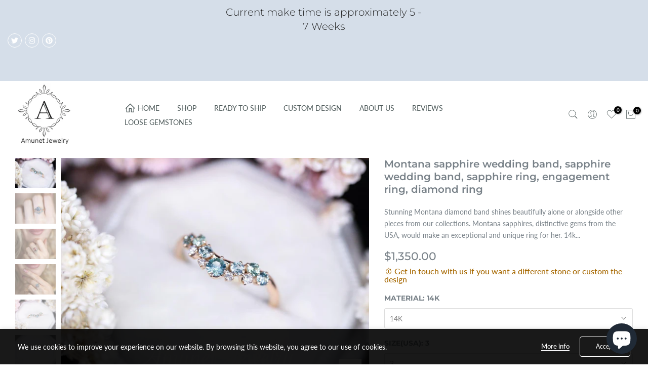

--- FILE ---
content_type: text/html; charset=utf-8
request_url: https://amunetjewelry.store/en-de/products/montana-sapphire-wedding-band-sapphire-wedding-band-sapphire-ring-engagement-ring-diamond-ring
body_size: 62562
content:
<!doctype html><html class="t4sp-theme t4s-wrapper__full_width rtl_false swatch_color_style_2 pr_border_style_1 pr_img_effect_2 enable_eff_img1_false badge_shape_2 css_for_wis_app_true shadow_round_img_false t4s-header__inline is-remove-unavai-1 t4_compare_false t4s-cart-count-0 t4s-pr-ellipsis-false
 no-js" lang="en">
  <head>
    <meta charset="utf-8">
    <meta http-equiv="X-UA-Compatible" content="IE=edge">
    <meta name="viewport" content="width=device-width, initial-scale=1, height=device-height, minimum-scale=1.0, maximum-scale=1.0">
    <meta name="theme-color" content="#fff">
    <link rel="canonical" href="https://amunetjewelry.store/en-de/products/montana-sapphire-wedding-band-sapphire-wedding-band-sapphire-ring-engagement-ring-diamond-ring">
    <link rel="preconnect" href="https://cdn.shopify.com" crossorigin><link rel="shortcut icon" type="image/png" href="//amunetjewelry.store/cdn/shop/products/tealsapphireengagementrings10_1von1.jpg?crop=center&height=32&v=1667578538&width=32"><link id="t4s-favico" rel="apple-touch-icon-precomposed" type="image/png" sizes="152x152" href="//amunetjewelry.store/cdn/shop/products/tealsapphireengagementrings10_1von1.jpg?crop=center&height=152&v=1667578538&width=152"><link rel="preconnect" href="https://fonts.shopifycdn.com" crossorigin><title>Montana sapphire wedding band, sapphire wedding band, sapphire ring, e &ndash; Amunet Jewelry</title>
    <meta name="description" content="Stunning Montana diamond band shines beautifully alone or alongside other pieces from our collections. Montana sapphires, distinctive gems from the USA, would make an exceptional and unique ring for her."><meta name="keywords" content="Montana sapphire wedding band, sapphire wedding band, sapphire ring, engagement ring, diamond ring, Amunet Jewelry, amunetjewelry.store"/><meta name="author" content="Amunet L.L.C">

<meta property="og:site_name" content="Amunet Jewelry">
<meta property="og:url" content="https://amunetjewelry.store/en-de/products/montana-sapphire-wedding-band-sapphire-wedding-band-sapphire-ring-engagement-ring-diamond-ring">
<meta property="og:title" content="Montana sapphire wedding band, sapphire wedding band, sapphire ring, e">
<meta property="og:type" content="product">
<meta property="og:description" content="Stunning Montana diamond band shines beautifully alone or alongside other pieces from our collections. Montana sapphires, distinctive gems from the USA, would make an exceptional and unique ring for her."><meta property="og:image" content="http://amunetjewelry.store/cdn/shop/products/sapphire_diamond_ring25.jpg?v=1662832388">
  <meta property="og:image:secure_url" content="https://amunetjewelry.store/cdn/shop/products/sapphire_diamond_ring25.jpg?v=1662832388">
  <meta property="og:image:width" content="2000">
  <meta property="og:image:height" content="1341"><meta property="og:price:amount" content="1,350.00">
  <meta property="og:price:currency" content="USD"><meta name="twitter:site" content="@AmunetJewelry"><meta name="twitter:card" content="summary_large_image">
<meta name="twitter:title" content="Montana sapphire wedding band, sapphire wedding band, sapphire ring, e">
<meta name="twitter:description" content="Stunning Montana diamond band shines beautifully alone or alongside other pieces from our collections. Montana sapphires, distinctive gems from the USA, would make an exceptional and unique ring for her."><script src="//amunetjewelry.store/cdn/shop/t/23/assets/lazysizes.min.js?v=83289260111445824691737566558" async="async"></script>
    <script src="//amunetjewelry.store/cdn/shop/t/23/assets/global.min.js?v=178957925072260983071737566558" defer="defer"></script>
    <script>window.performance && window.performance.mark && window.performance.mark('shopify.content_for_header.start');</script><meta name="google-site-verification" content="vxiN5OiRHrDtb3rm-aunwTHM2V-ZKBgF1L0VDTzATmo">
<meta id="shopify-digital-wallet" name="shopify-digital-wallet" content="/25460179040/digital_wallets/dialog">
<meta name="shopify-checkout-api-token" content="8a2fab5fa7cd4ed7820752576e0396b1">
<meta id="in-context-paypal-metadata" data-shop-id="25460179040" data-venmo-supported="true" data-environment="production" data-locale="en_US" data-paypal-v4="true" data-currency="USD">
<link rel="alternate" hreflang="x-default" href="https://amunetjewelry.store/products/montana-sapphire-wedding-band-sapphire-wedding-band-sapphire-ring-engagement-ring-diamond-ring">
<link rel="alternate" hreflang="en" href="https://amunetjewelry.store/products/montana-sapphire-wedding-band-sapphire-wedding-band-sapphire-ring-engagement-ring-diamond-ring">
<link rel="alternate" hreflang="en-AU" href="https://amunetjewelry.store/en-au/products/montana-sapphire-wedding-band-sapphire-wedding-band-sapphire-ring-engagement-ring-diamond-ring">
<link rel="alternate" hreflang="en-CA" href="https://amunetjewelry.store/en-ca/products/montana-sapphire-wedding-band-sapphire-wedding-band-sapphire-ring-engagement-ring-diamond-ring">
<link rel="alternate" hreflang="en-FR" href="https://amunetjewelry.store/en-fr/products/montana-sapphire-wedding-band-sapphire-wedding-band-sapphire-ring-engagement-ring-diamond-ring">
<link rel="alternate" hreflang="en-DE" href="https://amunetjewelry.store/en-de/products/montana-sapphire-wedding-band-sapphire-wedding-band-sapphire-ring-engagement-ring-diamond-ring">
<link rel="alternate" hreflang="en-GB" href="https://amunetjewelry.store/en-gb/products/montana-sapphire-wedding-band-sapphire-wedding-band-sapphire-ring-engagement-ring-diamond-ring">
<link rel="alternate" type="application/json+oembed" href="https://amunetjewelry.store/en-de/products/montana-sapphire-wedding-band-sapphire-wedding-band-sapphire-ring-engagement-ring-diamond-ring.oembed">
<script async="async" src="/checkouts/internal/preloads.js?locale=en-DE"></script>
<script id="shopify-features" type="application/json">{"accessToken":"8a2fab5fa7cd4ed7820752576e0396b1","betas":["rich-media-storefront-analytics"],"domain":"amunetjewelry.store","predictiveSearch":true,"shopId":25460179040,"locale":"en"}</script>
<script>var Shopify = Shopify || {};
Shopify.shop = "amunet-jewelry-inc.myshopify.com";
Shopify.locale = "en";
Shopify.currency = {"active":"USD","rate":"1.0"};
Shopify.country = "DE";
Shopify.theme = {"name":"Copy of Copy of Gecko 6.0.2 official by Annie","id":130616393824,"schema_name":"Gecko","schema_version":"6.0.2","theme_store_id":null,"role":"main"};
Shopify.theme.handle = "null";
Shopify.theme.style = {"id":null,"handle":null};
Shopify.cdnHost = "amunetjewelry.store/cdn";
Shopify.routes = Shopify.routes || {};
Shopify.routes.root = "/en-de/";</script>
<script type="module">!function(o){(o.Shopify=o.Shopify||{}).modules=!0}(window);</script>
<script>!function(o){function n(){var o=[];function n(){o.push(Array.prototype.slice.apply(arguments))}return n.q=o,n}var t=o.Shopify=o.Shopify||{};t.loadFeatures=n(),t.autoloadFeatures=n()}(window);</script>
<script id="shop-js-analytics" type="application/json">{"pageType":"product"}</script>
<script defer="defer" async type="module" src="//amunetjewelry.store/cdn/shopifycloud/shop-js/modules/v2/client.init-shop-cart-sync_C5BV16lS.en.esm.js"></script>
<script defer="defer" async type="module" src="//amunetjewelry.store/cdn/shopifycloud/shop-js/modules/v2/chunk.common_CygWptCX.esm.js"></script>
<script type="module">
  await import("//amunetjewelry.store/cdn/shopifycloud/shop-js/modules/v2/client.init-shop-cart-sync_C5BV16lS.en.esm.js");
await import("//amunetjewelry.store/cdn/shopifycloud/shop-js/modules/v2/chunk.common_CygWptCX.esm.js");

  window.Shopify.SignInWithShop?.initShopCartSync?.({"fedCMEnabled":true,"windoidEnabled":true});

</script>
<script>(function() {
  var isLoaded = false;
  function asyncLoad() {
    if (isLoaded) return;
    isLoaded = true;
    var urls = ["\/\/cdn.shopify.com\/proxy\/5d80f544b65486c0e9322072c299f5c6c82c682ca27f014d94c78c474fe126be\/bingshoppingtool-t2app-prod.trafficmanager.net\/uet\/tracking_script?shop=amunet-jewelry-inc.myshopify.com\u0026sp-cache-control=cHVibGljLCBtYXgtYWdlPTkwMA","https:\/\/statics2.kudobuzz.com\/widgets\/widgetloader.js?aid=608cdfe6f5d705d462246c08\u0026apiKey=594a28ac7dc86ea1240e0f43\u0026shop=amunet-jewelry-inc.myshopify.com","https:\/\/intg.snapchat.com\/shopify\/shopify-scevent-init.js?id=aa5bc65a-2c76-4ce5-be34-f83b7b73a09e\u0026shop=amunet-jewelry-inc.myshopify.com","https:\/\/seo.apps.avada.io\/avada-seo-installed.js?shop=amunet-jewelry-inc.myshopify.com","https:\/\/cdn.shopify.com\/s\/files\/1\/0254\/6017\/9040\/t\/8\/assets\/globo.formbuilder.init.js?v=1684573294\u0026shop=amunet-jewelry-inc.myshopify.com","\/\/cdn.shopify.com\/proxy\/808506965e7110f1ab937a1d7715de86b5a6eed6051a4ef54483147402e92891\/bingshoppingtool-t2app-prod.trafficmanager.net\/api\/ShopifyMT\/v1\/uet\/tracking_script?shop=amunet-jewelry-inc.myshopify.com\u0026sp-cache-control=cHVibGljLCBtYXgtYWdlPTkwMA","https:\/\/s3.eu-west-1.amazonaws.com\/production-klarna-il-shopify-osm\/71668027c9be7ccf96a8ca01b23e1728c75c6895\/amunet-jewelry-inc.myshopify.com-1737567766249.js?shop=amunet-jewelry-inc.myshopify.com","https:\/\/ecommplugins-scripts.trustpilot.com\/v2.1\/js\/header.min.js?settings=eyJrZXkiOiJSaEY4a05MYm9ySEp3Uk9DIiwicyI6InNrdSJ9\u0026v=2.5\u0026shop=amunet-jewelry-inc.myshopify.com","https:\/\/ecommplugins-scripts.trustpilot.com\/v2.1\/js\/success.min.js?settings=eyJrZXkiOiJSaEY4a05MYm9ySEp3Uk9DIiwicyI6InNrdSIsInQiOlsib3JkZXJzL2Z1bGZpbGxlZCJdLCJ2IjoiIiwiYSI6IlNob3BpZnktMjAyMS0wNCJ9\u0026shop=amunet-jewelry-inc.myshopify.com","https:\/\/ecommplugins-trustboxsettings.trustpilot.com\/amunet-jewelry-inc.myshopify.com.js?settings=1751990645764\u0026shop=amunet-jewelry-inc.myshopify.com","https:\/\/widget.trustpilot.com\/bootstrap\/v5\/tp.widget.sync.bootstrap.min.js?shop=amunet-jewelry-inc.myshopify.com"];
    for (var i = 0; i < urls.length; i++) {
      var s = document.createElement('script');
      s.type = 'text/javascript';
      s.async = true;
      s.src = urls[i];
      var x = document.getElementsByTagName('script')[0];
      x.parentNode.insertBefore(s, x);
    }
  };
  if(window.attachEvent) {
    window.attachEvent('onload', asyncLoad);
  } else {
    window.addEventListener('load', asyncLoad, false);
  }
})();</script>
<script id="__st">var __st={"a":25460179040,"offset":-18000,"reqid":"fa3ca266-86c4-4303-8207-28c89f389ea9-1768813485","pageurl":"amunetjewelry.store\/en-de\/products\/montana-sapphire-wedding-band-sapphire-wedding-band-sapphire-ring-engagement-ring-diamond-ring","u":"e5b632ef9168","p":"product","rtyp":"product","rid":4789028585568};</script>
<script>window.ShopifyPaypalV4VisibilityTracking = true;</script>
<script id="captcha-bootstrap">!function(){'use strict';const t='contact',e='account',n='new_comment',o=[[t,t],['blogs',n],['comments',n],[t,'customer']],c=[[e,'customer_login'],[e,'guest_login'],[e,'recover_customer_password'],[e,'create_customer']],r=t=>t.map((([t,e])=>`form[action*='/${t}']:not([data-nocaptcha='true']) input[name='form_type'][value='${e}']`)).join(','),a=t=>()=>t?[...document.querySelectorAll(t)].map((t=>t.form)):[];function s(){const t=[...o],e=r(t);return a(e)}const i='password',u='form_key',d=['recaptcha-v3-token','g-recaptcha-response','h-captcha-response',i],f=()=>{try{return window.sessionStorage}catch{return}},m='__shopify_v',_=t=>t.elements[u];function p(t,e,n=!1){try{const o=window.sessionStorage,c=JSON.parse(o.getItem(e)),{data:r}=function(t){const{data:e,action:n}=t;return t[m]||n?{data:e,action:n}:{data:t,action:n}}(c);for(const[e,n]of Object.entries(r))t.elements[e]&&(t.elements[e].value=n);n&&o.removeItem(e)}catch(o){console.error('form repopulation failed',{error:o})}}const l='form_type',E='cptcha';function T(t){t.dataset[E]=!0}const w=window,h=w.document,L='Shopify',v='ce_forms',y='captcha';let A=!1;((t,e)=>{const n=(g='f06e6c50-85a8-45c8-87d0-21a2b65856fe',I='https://cdn.shopify.com/shopifycloud/storefront-forms-hcaptcha/ce_storefront_forms_captcha_hcaptcha.v1.5.2.iife.js',D={infoText:'Protected by hCaptcha',privacyText:'Privacy',termsText:'Terms'},(t,e,n)=>{const o=w[L][v],c=o.bindForm;if(c)return c(t,g,e,D).then(n);var r;o.q.push([[t,g,e,D],n]),r=I,A||(h.body.append(Object.assign(h.createElement('script'),{id:'captcha-provider',async:!0,src:r})),A=!0)});var g,I,D;w[L]=w[L]||{},w[L][v]=w[L][v]||{},w[L][v].q=[],w[L][y]=w[L][y]||{},w[L][y].protect=function(t,e){n(t,void 0,e),T(t)},Object.freeze(w[L][y]),function(t,e,n,w,h,L){const[v,y,A,g]=function(t,e,n){const i=e?o:[],u=t?c:[],d=[...i,...u],f=r(d),m=r(i),_=r(d.filter((([t,e])=>n.includes(e))));return[a(f),a(m),a(_),s()]}(w,h,L),I=t=>{const e=t.target;return e instanceof HTMLFormElement?e:e&&e.form},D=t=>v().includes(t);t.addEventListener('submit',(t=>{const e=I(t);if(!e)return;const n=D(e)&&!e.dataset.hcaptchaBound&&!e.dataset.recaptchaBound,o=_(e),c=g().includes(e)&&(!o||!o.value);(n||c)&&t.preventDefault(),c&&!n&&(function(t){try{if(!f())return;!function(t){const e=f();if(!e)return;const n=_(t);if(!n)return;const o=n.value;o&&e.removeItem(o)}(t);const e=Array.from(Array(32),(()=>Math.random().toString(36)[2])).join('');!function(t,e){_(t)||t.append(Object.assign(document.createElement('input'),{type:'hidden',name:u})),t.elements[u].value=e}(t,e),function(t,e){const n=f();if(!n)return;const o=[...t.querySelectorAll(`input[type='${i}']`)].map((({name:t})=>t)),c=[...d,...o],r={};for(const[a,s]of new FormData(t).entries())c.includes(a)||(r[a]=s);n.setItem(e,JSON.stringify({[m]:1,action:t.action,data:r}))}(t,e)}catch(e){console.error('failed to persist form',e)}}(e),e.submit())}));const S=(t,e)=>{t&&!t.dataset[E]&&(n(t,e.some((e=>e===t))),T(t))};for(const o of['focusin','change'])t.addEventListener(o,(t=>{const e=I(t);D(e)&&S(e,y())}));const B=e.get('form_key'),M=e.get(l),P=B&&M;t.addEventListener('DOMContentLoaded',(()=>{const t=y();if(P)for(const e of t)e.elements[l].value===M&&p(e,B);[...new Set([...A(),...v().filter((t=>'true'===t.dataset.shopifyCaptcha))])].forEach((e=>S(e,t)))}))}(h,new URLSearchParams(w.location.search),n,t,e,['guest_login'])})(!0,!0)}();</script>
<script integrity="sha256-4kQ18oKyAcykRKYeNunJcIwy7WH5gtpwJnB7kiuLZ1E=" data-source-attribution="shopify.loadfeatures" defer="defer" src="//amunetjewelry.store/cdn/shopifycloud/storefront/assets/storefront/load_feature-a0a9edcb.js" crossorigin="anonymous"></script>
<script data-source-attribution="shopify.dynamic_checkout.dynamic.init">var Shopify=Shopify||{};Shopify.PaymentButton=Shopify.PaymentButton||{isStorefrontPortableWallets:!0,init:function(){window.Shopify.PaymentButton.init=function(){};var t=document.createElement("script");t.src="https://amunetjewelry.store/cdn/shopifycloud/portable-wallets/latest/portable-wallets.en.js",t.type="module",document.head.appendChild(t)}};
</script>
<script data-source-attribution="shopify.dynamic_checkout.buyer_consent">
  function portableWalletsHideBuyerConsent(e){var t=document.getElementById("shopify-buyer-consent"),n=document.getElementById("shopify-subscription-policy-button");t&&n&&(t.classList.add("hidden"),t.setAttribute("aria-hidden","true"),n.removeEventListener("click",e))}function portableWalletsShowBuyerConsent(e){var t=document.getElementById("shopify-buyer-consent"),n=document.getElementById("shopify-subscription-policy-button");t&&n&&(t.classList.remove("hidden"),t.removeAttribute("aria-hidden"),n.addEventListener("click",e))}window.Shopify?.PaymentButton&&(window.Shopify.PaymentButton.hideBuyerConsent=portableWalletsHideBuyerConsent,window.Shopify.PaymentButton.showBuyerConsent=portableWalletsShowBuyerConsent);
</script>
<script data-source-attribution="shopify.dynamic_checkout.cart.bootstrap">document.addEventListener("DOMContentLoaded",(function(){function t(){return document.querySelector("shopify-accelerated-checkout-cart, shopify-accelerated-checkout")}if(t())Shopify.PaymentButton.init();else{new MutationObserver((function(e,n){t()&&(Shopify.PaymentButton.init(),n.disconnect())})).observe(document.body,{childList:!0,subtree:!0})}}));
</script>
<script id='scb4127' type='text/javascript' async='' src='https://amunetjewelry.store/cdn/shopifycloud/privacy-banner/storefront-banner.js'></script><link id="shopify-accelerated-checkout-styles" rel="stylesheet" media="screen" href="https://amunetjewelry.store/cdn/shopifycloud/portable-wallets/latest/accelerated-checkout-backwards-compat.css" crossorigin="anonymous">
<style id="shopify-accelerated-checkout-cart">
        #shopify-buyer-consent {
  margin-top: 1em;
  display: inline-block;
  width: 100%;
}

#shopify-buyer-consent.hidden {
  display: none;
}

#shopify-subscription-policy-button {
  background: none;
  border: none;
  padding: 0;
  text-decoration: underline;
  font-size: inherit;
  cursor: pointer;
}

#shopify-subscription-policy-button::before {
  box-shadow: none;
}

      </style>

<script>window.performance && window.performance.mark && window.performance.mark('shopify.content_for_header.end');</script>
<link rel="preload" as="font" href="//amunetjewelry.store/cdn/fonts/lato/lato_n4.c3b93d431f0091c8be23185e15c9d1fee1e971c5.woff2" type="font/woff2" crossorigin><link rel="preload" as="font" href="//amunetjewelry.store/cdn/fonts/lato/lato_n4.c3b93d431f0091c8be23185e15c9d1fee1e971c5.woff2" type="font/woff2" crossorigin><link rel="preload" as="font" href="//amunetjewelry.store/cdn/fonts/lato/lato_n4.c3b93d431f0091c8be23185e15c9d1fee1e971c5.woff2" type="font/woff2" crossorigin><link href="//amunetjewelry.store/cdn/shop/t/23/assets/t4s-base.css?v=136268648426930840001737566558" rel="stylesheet" type="text/css" media="all" /><style data-shopify>@font-face {
  font-family: Lato;
  font-weight: 100;
  font-style: normal;
  font-display: swap;
  src: url("//amunetjewelry.store/cdn/fonts/lato/lato_n1.28c16a27f5f7a3fc1b44cb5df6b7bbb1852b715f.woff2") format("woff2"),
       url("//amunetjewelry.store/cdn/fonts/lato/lato_n1.bf54aec592a20656da3762a257204a332a144371.woff") format("woff");
}
@font-face {
  font-family: Lato;
  font-weight: 100;
  font-style: italic;
  font-display: swap;
  src: url("//amunetjewelry.store/cdn/fonts/lato/lato_i1.7bae706c3055a9cfa69fabb03533e7e5b18e888e.woff2") format("woff2"),
       url("//amunetjewelry.store/cdn/fonts/lato/lato_i1.f39e8bd3aa97d6b2bb1070b1d52c9bb63a31665c.woff") format("woff");
}
@font-face {
  font-family: Lato;
  font-weight: 200;
  font-style: normal;
  font-display: swap;
  src: url("//amunetjewelry.store/cdn/fonts/lato/lato_n2.d3ec9be21518bcdf2a22ab36eee9669513493c4c.woff2") format("woff2"),
       url("//amunetjewelry.store/cdn/fonts/lato/lato_n2.ea69695eeeaafa62f86ca30d0e63a24495bbf8b2.woff") format("woff");
}
@font-face {
  font-family: Lato;
  font-weight: 200;
  font-style: italic;
  font-display: swap;
  src: url("//amunetjewelry.store/cdn/fonts/lato/lato_i2.a02473c17b81f0d35f555310c68494b53c1db22c.woff2") format("woff2"),
       url("//amunetjewelry.store/cdn/fonts/lato/lato_i2.bf63b58543c5622e6e8e8bf424e787a0d07a1d3b.woff") format("woff");
}
@font-face {
  font-family: Lato;
  font-weight: 300;
  font-style: normal;
  font-display: swap;
  src: url("//amunetjewelry.store/cdn/fonts/lato/lato_n3.a7080ececf6191f1dd5b0cb021691ca9b855c876.woff2") format("woff2"),
       url("//amunetjewelry.store/cdn/fonts/lato/lato_n3.61e34b2ff7341f66543eb08e8c47eef9e1cde558.woff") format("woff");
}
@font-face {
  font-family: Lato;
  font-weight: 300;
  font-style: italic;
  font-display: swap;
  src: url("//amunetjewelry.store/cdn/fonts/lato/lato_i3.d6f478a3beb94baebd09d08550010692d0969f6e.woff2") format("woff2"),
       url("//amunetjewelry.store/cdn/fonts/lato/lato_i3.881ba892942c15b0c0c25c0b311d6481b5311015.woff") format("woff");
}
@font-face {
  font-family: Lato;
  font-weight: 400;
  font-style: normal;
  font-display: swap;
  src: url("//amunetjewelry.store/cdn/fonts/lato/lato_n4.c3b93d431f0091c8be23185e15c9d1fee1e971c5.woff2") format("woff2"),
       url("//amunetjewelry.store/cdn/fonts/lato/lato_n4.d5c00c781efb195594fd2fd4ad04f7882949e327.woff") format("woff");
}
@font-face {
  font-family: Lato;
  font-weight: 400;
  font-style: italic;
  font-display: swap;
  src: url("//amunetjewelry.store/cdn/fonts/lato/lato_i4.09c847adc47c2fefc3368f2e241a3712168bc4b6.woff2") format("woff2"),
       url("//amunetjewelry.store/cdn/fonts/lato/lato_i4.3c7d9eb6c1b0a2bf62d892c3ee4582b016d0f30c.woff") format("woff");
}
@font-face {
  font-family: Lato;
  font-weight: 500;
  font-style: normal;
  font-display: swap;
  src: url("//amunetjewelry.store/cdn/fonts/lato/lato_n5.b2fec044fbe05725e71d90882e5f3b21dae2efbd.woff2") format("woff2"),
       url("//amunetjewelry.store/cdn/fonts/lato/lato_n5.f25a9a5c73ff9372e69074488f99e8ac702b5447.woff") format("woff");
}
@font-face {
  font-family: Lato;
  font-weight: 500;
  font-style: italic;
  font-display: swap;
  src: url("//amunetjewelry.store/cdn/fonts/lato/lato_i5.9501f9e8a9e09e142687495e156dec167f6a3ea3.woff2") format("woff2"),
       url("//amunetjewelry.store/cdn/fonts/lato/lato_i5.eca6cbf1aa9c70cc6dbfed0353a2f57e5065c864.woff") format("woff");
}
@font-face {
  font-family: Lato;
  font-weight: 600;
  font-style: normal;
  font-display: swap;
  src: url("//amunetjewelry.store/cdn/fonts/lato/lato_n6.38d0e3b23b74a60f769c51d1df73fac96c580d59.woff2") format("woff2"),
       url("//amunetjewelry.store/cdn/fonts/lato/lato_n6.3365366161bdcc36a3f97cfbb23954d8c4bf4079.woff") format("woff");
}
@font-face {
  font-family: Lato;
  font-weight: 600;
  font-style: italic;
  font-display: swap;
  src: url("//amunetjewelry.store/cdn/fonts/lato/lato_i6.ab357ee5069e0603c2899b31e2b8ae84c4a42a48.woff2") format("woff2"),
       url("//amunetjewelry.store/cdn/fonts/lato/lato_i6.3164fed79d7d987c1390528781c7c2f59ac7a746.woff") format("woff");
}
@font-face {
  font-family: Lato;
  font-weight: 700;
  font-style: normal;
  font-display: swap;
  src: url("//amunetjewelry.store/cdn/fonts/lato/lato_n7.900f219bc7337bc57a7a2151983f0a4a4d9d5dcf.woff2") format("woff2"),
       url("//amunetjewelry.store/cdn/fonts/lato/lato_n7.a55c60751adcc35be7c4f8a0313f9698598612ee.woff") format("woff");
}
@font-face {
  font-family: Lato;
  font-weight: 700;
  font-style: italic;
  font-display: swap;
  src: url("//amunetjewelry.store/cdn/fonts/lato/lato_i7.16ba75868b37083a879b8dd9f2be44e067dfbf92.woff2") format("woff2"),
       url("//amunetjewelry.store/cdn/fonts/lato/lato_i7.4c07c2b3b7e64ab516aa2f2081d2bb0366b9dce8.woff") format("woff");
}
@font-face {
  font-family: Lato;
  font-weight: 800;
  font-style: normal;
  font-display: swap;
  src: url("//amunetjewelry.store/cdn/fonts/lato/lato_n8.1117b90add05215dbc8fbc91c5f9d67872eb3fb3.woff2") format("woff2"),
       url("//amunetjewelry.store/cdn/fonts/lato/lato_n8.6bcabf8485cf657fec14e0a6e1af25cf01733df7.woff") format("woff");
}
@font-face {
  font-family: Lato;
  font-weight: 800;
  font-style: italic;
  font-display: swap;
  src: url("//amunetjewelry.store/cdn/fonts/lato/lato_i8.4d2c12d355a86eb483d3b325d9435954953e78ce.woff2") format("woff2"),
       url("//amunetjewelry.store/cdn/fonts/lato/lato_i8.dfb9decc8a927a5ae9791c4f5ab804f0fccd721e.woff") format("woff");
}
@font-face {
  font-family: Lato;
  font-weight: 900;
  font-style: normal;
  font-display: swap;
  src: url("//amunetjewelry.store/cdn/fonts/lato/lato_n9.6b37f725167d36932c6742a5a697fd238a2d2552.woff2") format("woff2"),
       url("//amunetjewelry.store/cdn/fonts/lato/lato_n9.1cafbd384242b7df7c9ef4584ba41746d006e6bb.woff") format("woff");
}
@font-face {
  font-family: Lato;
  font-weight: 900;
  font-style: italic;
  font-display: swap;
  src: url("//amunetjewelry.store/cdn/fonts/lato/lato_i9.81fefe39825210091b52da4fd46ce2285adf73ed.woff2") format("woff2"),
       url("//amunetjewelry.store/cdn/fonts/lato/lato_i9.98de207fbcee2a48648720d568be3014a7d07fa5.woff") format("woff");
}
@font-face {
  font-family: Montserrat;
  font-weight: 100;
  font-style: normal;
  font-display: swap;
  src: url("//amunetjewelry.store/cdn/fonts/montserrat/montserrat_n1.2f0714cbd41857ba00d5d4fafdce92c40aadb8e6.woff2") format("woff2"),
       url("//amunetjewelry.store/cdn/fonts/montserrat/montserrat_n1.7bec1bf4c4d0f77c37dc95cf9616413eceba9082.woff") format("woff");
}
@font-face {
  font-family: Montserrat;
  font-weight: 100;
  font-style: italic;
  font-display: swap;
  src: url("//amunetjewelry.store/cdn/fonts/montserrat/montserrat_i1.9b40a9d3a0c01d36941e389cd64a63103055c80e.woff2") format("woff2"),
       url("//amunetjewelry.store/cdn/fonts/montserrat/montserrat_i1.27282f568267f77d06827c3bb45844a9294ff8e0.woff") format("woff");
}
@font-face {
  font-family: Montserrat;
  font-weight: 200;
  font-style: normal;
  font-display: swap;
  src: url("//amunetjewelry.store/cdn/fonts/montserrat/montserrat_n2.6158a4b6474a580592572fe30f04d0efe5adcbe8.woff2") format("woff2"),
       url("//amunetjewelry.store/cdn/fonts/montserrat/montserrat_n2.e4b01871223c147c2b91e7b86462152be4d7b524.woff") format("woff");
}
@font-face {
  font-family: Montserrat;
  font-weight: 200;
  font-style: italic;
  font-display: swap;
  src: url("//amunetjewelry.store/cdn/fonts/montserrat/montserrat_i2.5730ba22f49757bb096a20e8b70292fedd438b32.woff2") format("woff2"),
       url("//amunetjewelry.store/cdn/fonts/montserrat/montserrat_i2.45104f5e6fca2e96f092a38f7a4b9da22e34dbbb.woff") format("woff");
}
@font-face {
  font-family: Montserrat;
  font-weight: 300;
  font-style: normal;
  font-display: swap;
  src: url("//amunetjewelry.store/cdn/fonts/montserrat/montserrat_n3.29e699231893fd243e1620595067294bb067ba2a.woff2") format("woff2"),
       url("//amunetjewelry.store/cdn/fonts/montserrat/montserrat_n3.64ed56f012a53c08a49d49bd7e0c8d2f46119150.woff") format("woff");
}
@font-face {
  font-family: Montserrat;
  font-weight: 300;
  font-style: italic;
  font-display: swap;
  src: url("//amunetjewelry.store/cdn/fonts/montserrat/montserrat_i3.9cfee8ab0b9b229ed9a7652dff7d786e45a01df2.woff2") format("woff2"),
       url("//amunetjewelry.store/cdn/fonts/montserrat/montserrat_i3.68df04ba4494b4612ed6f9bf46b6c06246fa2fa4.woff") format("woff");
}
@font-face {
  font-family: Montserrat;
  font-weight: 400;
  font-style: normal;
  font-display: swap;
  src: url("//amunetjewelry.store/cdn/fonts/montserrat/montserrat_n4.81949fa0ac9fd2021e16436151e8eaa539321637.woff2") format("woff2"),
       url("//amunetjewelry.store/cdn/fonts/montserrat/montserrat_n4.a6c632ca7b62da89c3594789ba828388aac693fe.woff") format("woff");
}
@font-face {
  font-family: Montserrat;
  font-weight: 400;
  font-style: italic;
  font-display: swap;
  src: url("//amunetjewelry.store/cdn/fonts/montserrat/montserrat_i4.5a4ea298b4789e064f62a29aafc18d41f09ae59b.woff2") format("woff2"),
       url("//amunetjewelry.store/cdn/fonts/montserrat/montserrat_i4.072b5869c5e0ed5b9d2021e4c2af132e16681ad2.woff") format("woff");
}
@font-face {
  font-family: Montserrat;
  font-weight: 500;
  font-style: normal;
  font-display: swap;
  src: url("//amunetjewelry.store/cdn/fonts/montserrat/montserrat_n5.07ef3781d9c78c8b93c98419da7ad4fbeebb6635.woff2") format("woff2"),
       url("//amunetjewelry.store/cdn/fonts/montserrat/montserrat_n5.adf9b4bd8b0e4f55a0b203cdd84512667e0d5e4d.woff") format("woff");
}
@font-face {
  font-family: Montserrat;
  font-weight: 500;
  font-style: italic;
  font-display: swap;
  src: url("//amunetjewelry.store/cdn/fonts/montserrat/montserrat_i5.d3a783eb0cc26f2fda1e99d1dfec3ebaea1dc164.woff2") format("woff2"),
       url("//amunetjewelry.store/cdn/fonts/montserrat/montserrat_i5.76d414ea3d56bb79ef992a9c62dce2e9063bc062.woff") format("woff");
}
@font-face {
  font-family: Montserrat;
  font-weight: 600;
  font-style: normal;
  font-display: swap;
  src: url("//amunetjewelry.store/cdn/fonts/montserrat/montserrat_n6.1326b3e84230700ef15b3a29fb520639977513e0.woff2") format("woff2"),
       url("//amunetjewelry.store/cdn/fonts/montserrat/montserrat_n6.652f051080eb14192330daceed8cd53dfdc5ead9.woff") format("woff");
}
@font-face {
  font-family: Montserrat;
  font-weight: 600;
  font-style: italic;
  font-display: swap;
  src: url("//amunetjewelry.store/cdn/fonts/montserrat/montserrat_i6.e90155dd2f004112a61c0322d66d1f59dadfa84b.woff2") format("woff2"),
       url("//amunetjewelry.store/cdn/fonts/montserrat/montserrat_i6.41470518d8e9d7f1bcdd29a447c2397e5393943f.woff") format("woff");
}
@font-face {
  font-family: Montserrat;
  font-weight: 700;
  font-style: normal;
  font-display: swap;
  src: url("//amunetjewelry.store/cdn/fonts/montserrat/montserrat_n7.3c434e22befd5c18a6b4afadb1e3d77c128c7939.woff2") format("woff2"),
       url("//amunetjewelry.store/cdn/fonts/montserrat/montserrat_n7.5d9fa6e2cae713c8fb539a9876489d86207fe957.woff") format("woff");
}
@font-face {
  font-family: Montserrat;
  font-weight: 700;
  font-style: italic;
  font-display: swap;
  src: url("//amunetjewelry.store/cdn/fonts/montserrat/montserrat_i7.a0d4a463df4f146567d871890ffb3c80408e7732.woff2") format("woff2"),
       url("//amunetjewelry.store/cdn/fonts/montserrat/montserrat_i7.f6ec9f2a0681acc6f8152c40921d2a4d2e1a2c78.woff") format("woff");
}
@font-face {
  font-family: Montserrat;
  font-weight: 800;
  font-style: normal;
  font-display: swap;
  src: url("//amunetjewelry.store/cdn/fonts/montserrat/montserrat_n8.853056e398b4dadf6838423edb7abaa02f651554.woff2") format("woff2"),
       url("//amunetjewelry.store/cdn/fonts/montserrat/montserrat_n8.9201aba6104751e1b3e48577a5a739fc14862200.woff") format("woff");
}
@font-face {
  font-family: Montserrat;
  font-weight: 800;
  font-style: italic;
  font-display: swap;
  src: url("//amunetjewelry.store/cdn/fonts/montserrat/montserrat_i8.b5b703476aa25307888d32fbbb26f33913f79842.woff2") format("woff2"),
       url("//amunetjewelry.store/cdn/fonts/montserrat/montserrat_i8.1037a8c7c9042232c15d221799b18df65709cdd0.woff") format("woff");
}
@font-face {
  font-family: Montserrat;
  font-weight: 900;
  font-style: normal;
  font-display: swap;
  src: url("//amunetjewelry.store/cdn/fonts/montserrat/montserrat_n9.680ded1be351aa3bf3b3650ac5f6df485af8a07c.woff2") format("woff2"),
       url("//amunetjewelry.store/cdn/fonts/montserrat/montserrat_n9.0cc5aaeff26ef35c23b69a061997d78c9697a382.woff") format("woff");
}
@font-face {
  font-family: Montserrat;
  font-weight: 900;
  font-style: italic;
  font-display: swap;
  src: url("//amunetjewelry.store/cdn/fonts/montserrat/montserrat_i9.cd566e55c5982a3a39b3949665a79c881e095b14.woff2") format("woff2"),
       url("//amunetjewelry.store/cdn/fonts/montserrat/montserrat_i9.b18527943b7f5bc1488b82e39deb595a73d3e645.woff") format("woff");
}
@font-face {
  font-family: "Libre Baskerville";
  font-weight: 400;
  font-style: normal;
  font-display: swap;
  src: url("//amunetjewelry.store/cdn/fonts/libre_baskerville/librebaskerville_n4.2ec9ee517e3ce28d5f1e6c6e75efd8a97e59c189.woff2") format("woff2"),
       url("//amunetjewelry.store/cdn/fonts/libre_baskerville/librebaskerville_n4.323789551b85098885c8eccedfb1bd8f25f56007.woff") format("woff");
}
:root {
        
         /* CSS Variables */
        --wrapper-mw      : 1420px;
        --font-family-1   : Lato, sans-serif;;
        --font-family-2   : Montserrat, sans-serif;;
        --font-family-3   : "Libre Baskerville", serif;;
        --font-body-family   : Lato, sans-serif;;
        --font-heading-family: Montserrat, sans-serif;;
       
        
        --t4s-success-color       : #428445;
        --t4s-success-color-rgb   : 66, 132, 69;
        --t4s-warning-color       : #e0b252;
        --t4s-warning-color-rgb   : 224, 178, 82;
        --t4s-error-color         : #EB001B;
        --t4s-error-color-rgb     : 235, 0, 27;
        --t4s-light-color         : #ffffff;
        --t4s-dark-color          : #222222;
        --t4s-highlight-color     : #ec0101;
        --t4s-tooltip-background  : #383838;
        --t4s-tooltip-color       : #fff;
        --primary-sw-color        : #333;
        --primary-sw-color-rgb    : 51, 51, 51;
        --border-sw-color         : #ddd;
        --secondary-sw-color      : #878787;
        --sale-price-color        : #fa0000;
        --primary-price-color     : #878787;
        --secondary-price-color   : #878787;
        
        --t4s-body-background     : #fff;
        --text-color              : #788188;
        --text-color-rgb          : 120, 129, 136;
        --heading-color           : #4d5959;
        --accent-color            : #a29898;
        --accent-color-rgb        : 162, 152, 152;
        --accent-color-darken     : #7d7171;
        --accent-color-hover      : var(--accent-color-darken);
        --secondary-color         : #788188;
        --secondary-color-rgb     : 120, 129, 136;
        --link-color              : #222222;
        --link-color-hover        : #b59677;
        --border-color            : #ddd;
        --border-color-rgb        : 221, 221, 221;
        --border-primary-color    : #333;
        --button-background       : #222;
        --button-color            : #fff;
        --button-background-hover : #a29898;
        --button-color-hover      : #fff;

        --btn-radius              : 0px;
        --other-radius            : 0px;

        --sale-badge-background    : #95b3d7;
        --sale-badge-color         : #fff;
        --new-badge-background     : #56cfe1;
        --new-badge-color          : #fff;
        --preorder-badge-background: #0774d7;
        --preorder-badge-color     : #fff;
        --soldout-badge-background : #999999;
        --soldout-badge-color      : #fff;
        --custom-badge-background  : #00A500;
        --custom-badge-color       : #fff;/* Shopify related variables */
        --payment-terms-background-color: ;
        
        --lz-background: #f5f5f5;
        --lz-img: url("//amunetjewelry.store/cdn/shop/t/23/assets/t4s_loader.svg?v=55067466244978850521737566558");}

    html {
      font-size: 62.5%;
      height: 100%;
    }

    body {
      overflow-x: hidden;
      margin: 0;
      font-size:14px;
      letter-spacing: 0px;
      color: var(--text-color);
      font-family: var(--font-body-family);
      line-height: 1.7;
      font-weight: 400;
      -webkit-font-smoothing: auto;
      -moz-osx-font-smoothing: auto;
      background-color: var(--t4s-body-background);
    }
    
    /*
    @media screen and (min-width: 750px) {
      body {
        font-size: 1.6rem;
      }
    }
    */

    h1, h2, h3, h4, h5, h6, .t4s_as_title {
      color: var(--heading-color);
      font-family: var(--font-heading-family);
      line-height: 1.4;
      font-weight: 400;
      letter-spacing: 0px;
    }
    h1 { font-size: 48px }
    h2 { font-size: 34px }
    h3 { font-size: 28px }
    h4 { font-size: 20px }
    h5 { font-size: 16px }
    h6 { font-size: 12px }
    a,.t4s_as_link {
      /* font-family: var(--font-link-family); */
      color: var(--link-color);
    }
    button,
    input,
    optgroup,
    select,
    textarea {
      border-color: var(--border-color);
    }
    .t4s_as_button,
    button,
    input[type="button"]:not(.t4s-btn),
    input[type="reset"],
    input[type="submit"]:not(.t4s-btn) {
      font-family: var(--font-button-family);
      color: var(--button-color);
      background-color: var(--button-background);
      border-color: var(--button-background);
    }
    
    .t4s-cp,.t4s-color-accent { color : var(--accent-color) }.t4s-ct,.t4s-color-text { color : var(--text-color) }.t4s-ch,.t4ss-color-heading { color : var(--heading-color) }.t4s-csecondary { color : var(--secondary-color) }
    
    .t4s-fnt-fm-1 {
      font-family: var(--font-family-1) !important;
    }
    .t4s-fnt-fm-2 {
      font-family: var(--font-family-2) !important;
    }
    .t4s-fnt-fm-3 {
      font-family: var(--font-family-3) !important;
    }
    .t4s-cr {
        color: var(--t4s-highlight-color);
    }
    .t4s-price__sale { color: var(--primary-price-color); }@media (-moz-touch-enabled: 0), (hover: hover) and (min-width: 1025px){
        a:hover,.t4s_as_link:hover {
            color: var(--link-color-hover);
        }
        .t4s_as_button:hover,
            button:hover,
            input[type="button"]:not(.t4s-btn):hover, 
            input[type="reset"]:hover,
            input[type="submit"]:not(.t4s-btn):hover  {
            color: var(--button-color-hover);
            background-color: var(--button-background-hover);
            border-color: var(--button-background-hover);
        }
    }
    .t4s-fix-overflow.t4s-row { max-width: 100vw;margin-left: auto;margin-right: auto;}.lazyloadt4s-opt {opacity: 1 !important;transition: opacity 0s, transform 1s !important;}.t4s-d-block {display: block;}.t4s-d-none {display: none;}@media (min-width: 768px) {.t4s-d-md-block {display: block;}.t4s-d-md-none {display: none;}}@media (min-width: 1025px) {.t4s-d-lg-block {display: block;}.t4s-d-lg-none {display: none;}}</style><script>
 const t4sXMLHttpRequest = window.XMLHttpRequest, documentElementT4s = document.documentElement; documentElementT4s.className = documentElementT4s.className.replace('no-js', 'js');function loadImageT4s(_this) { _this.classList.add('lazyloadt4sed')};(function() { const matchMediaHoverT4s = (window.matchMedia('(-moz-touch-enabled: 1), (hover: none)')).matches; documentElementT4s.className += ((window.CSS && window.CSS.supports('(position: sticky) or (position: -webkit-sticky)')) ? ' t4sp-sticky' : ' t4sp-no-sticky'); documentElementT4s.className += matchMediaHoverT4s ? ' t4sp-no-hover' : ' t4sp-hover'; window.onpageshow = function() { if (performance.navigation.type === 2) {document.dispatchEvent(new CustomEvent('cart:refresh'))} }; if (!matchMediaHoverT4s && window.width > 1024) { document.addEventListener('mousemove', function(evt) { documentElementT4s.classList.replace('t4sp-no-hover','t4sp-hover'); document.dispatchEvent(new CustomEvent('theme:hover')); }, {once : true} ); } }());</script><!-- BEGIN app block: shopify://apps/powerful-form-builder/blocks/app-embed/e4bcb1eb-35b2-42e6-bc37-bfe0e1542c9d --><script type="text/javascript" hs-ignore data-cookieconsent="ignore">
  var Globo = Globo || {};
  var globoFormbuilderRecaptchaInit = function(){};
  var globoFormbuilderHcaptchaInit = function(){};
  window.Globo.FormBuilder = window.Globo.FormBuilder || {};
  window.Globo.FormBuilder.shop = {"configuration":{"money_format":"${{amount}}"},"pricing":{"features":{"bulkOrderForm":false,"cartForm":false,"fileUpload":2,"removeCopyright":false,"restrictedEmailDomains":false,"metrics":true}},"settings":{"copyright":"Powered by Globo <a href=\"https://apps.shopify.com/form-builder-contact-form\" target=\"_blank\">Form</a>","hideWaterMark":false,"reCaptcha":{"recaptchaType":"v2","siteKey":false,"languageCode":"en"},"hCaptcha":{"siteKey":false},"scrollTop":false,"customCssCode":"","customCssEnabled":false,"additionalColumns":[]},"encryption_form_id":0,"url":"https://form.globo.io/","CDN_URL":"https://dxo9oalx9qc1s.cloudfront.net","app_id":"1783207"};

  if(window.Globo.FormBuilder.shop.settings.customCssEnabled && window.Globo.FormBuilder.shop.settings.customCssCode){
    const customStyle = document.createElement('style');
    customStyle.type = 'text/css';
    customStyle.innerHTML = window.Globo.FormBuilder.shop.settings.customCssCode;
    document.head.appendChild(customStyle);
  }

  window.Globo.FormBuilder.forms = [];
    
      
      
      
      window.Globo.FormBuilder.forms[6622] = {"6622":{"header":{"active":true,"title":"Custom Design \u0026 Appointment Form","description":"\u003cp\u003ePlease fill this form so that we can followup with you on your Custom Project need.\u003c\/p\u003e"},"elements":[{"id":"name","type":"name","label":"First Name \u0026 Last Name","placeholder":"Name","description":"","required":true,"columnWidth":50},{"id":"phone","type":"phone","label":"Phone","placeholder":"","description":"","required":true,"columnWidth":100},{"id":"email","type":"email","label":"Email","placeholder":"Email","description":"","required":true,"columnWidth":50},{"id":"select","type":"select","label":"Budget","placeholder":"Please select","options":"Under $800\nBetween $800-$1000\nBetween $1000-$1500\nAbove $1500\n","description":"","required":true,"columnWidth":100},{"id":"select-2","type":"select","label":"Type of Metal","placeholder":"Please select","options":"14K Yellow Gold\n14K Rose Gold\n14K White Gold\n18K Yellow Gold\n18K Rose Gold\n18K White Gold\nPlatinum","description":"","required":true,"columnWidth":50,"conditionalField":false,"onlyShowIf":false,"select":false},{"id":"select-3","type":"select","label":"Gemstone","placeholder":"Please select","options":"Diamond\nMorganite\nAlexandrite\nEmerald\nTanzanite\nMoissanite\n","description":"","required":true,"columnWidth":50,"conditionalField":false,"onlyShowIf":false,"select":false,"select-2":false},{"id":"textarea","type":"textarea","label":"Additional Information","placeholder":"The more the better !!","description":"","required":true,"columnWidth":100,"conditionalField":false,"onlyShowIf":false,"select":false,"select-2":false,"select-3":false},{"id":"file","type":"file","label":"File","button-text":"Choose file","placeholder":"or drop files to upload","allowed-multiple":false,"allowed-extensions":["jpg","jpeg","png"],"description":"Upload a Design or information that can help us better understand your Custom Project need.","required":false,"columnWidth":100,"conditionalField":false,"onlyShowIf":false,"select":false,"select-2":false,"select-3":false},{"id":"datetime","type":"datetime","label":"Occasion by when you need this project","placeholder":"Please select a date","description":"Select a Date to give an idea","required":false,"format":"date","date-format":"d-m-Y","time-format":"12h","isLimitDate":false,"limitDateType":"disablingDates","limitDateSpecificEnabled":false,"limitDateSpecificDates":"","limitDateRangeEnabled":true,"limitDateRangeDates":"","limitDateDOWEnabled":false,"limitDateDOWDates":["saturday","sunday"],"columnWidth":50,"conditionalField":false,"onlyShowIf":false,"select":false,"select-2":false,"select-3":false},{"id":"country","type":"country","label":"Country where it needs to be shipped","placeholder":"Please select","options":"Afghanistan\nAland Islands\nAlbania\nAlgeria\nAndorra\nAngola\nAnguilla\nAntigua And Barbuda\nArgentina\nArmenia\nAruba\nAustralia\nAustria\nAzerbaijan\nBahamas\nBahrain\nBangladesh\nBarbados\nBelarus\nBelgium\nBelize\nBenin\nBermuda\nBhutan\nBolivia\nBosnia And Herzegovina\nBotswana\nBouvet Island\nBrazil\nBritish Indian Ocean Territory\nVirgin Islands, British\nBrunei\nBulgaria\nBurkina Faso\nBurundi\nCambodia\nRepublic of Cameroon\nCanada\nCape Verde\nCaribbean Netherlands\nCayman Islands\nCentral African Republic\nChad\nChile\nChina\nChristmas Island\nCocos (Keeling) Islands\nColombia\nComoros\nCongo\nCongo, The Democratic Republic Of The\nCook Islands\nCosta Rica\nCroatia\nCuba\nCuraçao\nCyprus\nCzech Republic\nCôte d'Ivoire\nDenmark\nDjibouti\nDominica\nDominican Republic\nEcuador\nEgypt\nEl Salvador\nEquatorial Guinea\nEritrea\nEstonia\nEswatini\nEthiopia\nFalkland Islands (Malvinas)\nFaroe Islands\nFiji\nFinland\nFrance\nFrench Guiana\nFrench Polynesia\nFrench Southern Territories\nGabon\nGambia\nGeorgia\nGermany\nGhana\nGibraltar\nGreece\nGreenland\nGrenada\nGuadeloupe\nGuatemala\nGuernsey\nGuinea\nGuinea Bissau\nGuyana\nHaiti\nHeard Island And Mcdonald Islands\nHonduras\nHong Kong\nHungary\nIceland\nIndia\nIndonesia\nIran, Islamic Republic Of\nIraq\nIreland\nIsle Of Man\nIsrael\nItaly\nJamaica\nJapan\nJersey\nJordan\nKazakhstan\nKenya\nKiribati\nKosovo\nKuwait\nKyrgyzstan\nLao People's Democratic Republic\nLatvia\nLebanon\nLesotho\nLiberia\nLibyan Arab Jamahiriya\nLiechtenstein\nLithuania\nLuxembourg\nMacao\nMadagascar\nMalawi\nMalaysia\nMaldives\nMali\nMalta\nMartinique\nMauritania\nMauritius\nMayotte\nMexico\nMoldova, Republic of\nMonaco\nMongolia\nMontenegro\nMontserrat\nMorocco\nMozambique\nMyanmar\nNamibia\nNauru\nNepal\nNetherlands\nNetherlands Antilles\nNew Caledonia\nNew Zealand\nNicaragua\nNiger\nNigeria\nNiue\nNorfolk Island\nKorea, Democratic People's Republic Of\nNorth Macedonia\nNorway\nOman\nPakistan\nPalestinian Territory, Occupied\nPanama\nPapua New Guinea\nParaguay\nPeru\nPhilippines\nPitcairn\nPoland\nPortugal\nQatar\nReunion\nRomania\nRussia\nRwanda\nSamoa\nSan Marino\nSao Tome And Principe\nSaudi Arabia\nSenegal\nSerbia\nSeychelles\nSierra Leone\nSingapore\nSint Maarten\nSlovakia\nSlovenia\nSolomon Islands\nSomalia\nSouth Africa\nSouth Georgia And The South Sandwich Islands\nSouth Korea\nSouth Sudan\nSpain\nSri Lanka\nSaint Barthélemy\nSaint Helena\nSaint Kitts And Nevis\nSaint Lucia\nSaint Martin\nSaint Pierre And Miquelon\nSt. Vincent\nSudan\nSuriname\nSvalbard And Jan Mayen\nSweden\nSwitzerland\nSyria\nTaiwan\nTajikistan\nTanzania, United Republic Of\nThailand\nTimor Leste\nTogo\nTokelau\nTonga\nTrinidad and Tobago\nTunisia\nTurkey\nTurkmenistan\nTurks and Caicos Islands\nTuvalu\nUnited States Minor Outlying Islands\nUganda\nUkraine\nUnited Arab Emirates\nUnited Kingdom\nUnited States\nUruguay\nUzbekistan\nVanuatu\nHoly See (Vatican City State)\nVenezuela\nVietnam\nWallis And Futuna\nWestern Sahara\nYemen\nZambia\nZimbabwe","description":"","required":false,"columnWidth":50,"conditionalField":false,"onlyShowIf":false,"select":false,"select-2":false,"select-3":false},{"id":"datetime-2","type":"datetime","label":"Date time for Design Discussion","placeholder":"Please select a date","description":"","required":true,"format":"date-and-time","date-format":"Y-m-d","time-format":"12h","isLimitDate":false,"limitDateType":"disablingDates","limitDateSpecificEnabled":false,"limitDateSpecificDates":"","limitDateRangeEnabled":false,"limitDateRangeDates":"","limitDateDOWEnabled":false,"limitDateDOWDates":["saturday","sunday"],"columnWidth":50,"conditionalField":false,"onlyShowIf":false,"select":false,"select-2":false,"select-3":false},{"id":"phone-2","type":"phone","label":"WhatsApp Number to get  in touch:","placeholder":"WhatsApp Number","description":"","required":true,"columnWidth":50,"conditionalField":false,"onlyShowIf":false,"select":false,"select-2":false,"select-3":false}],"add-elements":null,"footer":{"description":"","previousText":"Previous","nextText":"Next","submitText":"Submit","submitFullWidth":true,"submitAlignment":"left"},"mail":{"admin":null,"customer":{"enable":false,"emailType":"accountEmail","emailId":"email","subject":"Thanks for submitting!","content":"\u003ctable class=\"header row\" style=\"width: 100%; border-spacing: 0; border-collapse: collapse; margin: 40px 0 20px;\"\u003e\u003ctbody\u003e\u003ctr\u003e\u003ctd class=\"header__cell\" style=\"font-family: -apple-system, BlinkMacSystemFont, Roboto, Oxygen, Ubuntu, Cantarell, Fira Sans, Droid Sans, Helvetica Neue, sans-serif;\"\u003e\u003ccenter\u003e\u003ctable class=\"container\" style=\"width: 559px; text-align: left; border-spacing: 0px; border-collapse: collapse; margin: 0px auto;\"\u003e\u003ctbody\u003e\u003ctr\u003e\u003ctd style=\"font-family: -apple-system, BlinkMacSystemFont, Roboto, Oxygen, Ubuntu, Cantarell, 'Fira Sans', 'Droid Sans', 'Helvetica Neue', sans-serif; width: 544.219px;\"\u003e\u003ctable class=\"row\" style=\"width: 100%; border-spacing: 0; border-collapse: collapse;\"\u003e\u003ctbody\u003e\u003ctr\u003e\u003ctd class=\"shop-name__cell\" style=\"font-family: -apple-system, BlinkMacSystemFont, Roboto, Oxygen, Ubuntu, Cantarell, Fira Sans, Droid Sans, Helvetica Neue, sans-serif;\"\u003e\u003ch1 class=\"shop-name__text\" style=\"font-weight: normal; font-size: 30px; color: #333; margin: 0;\"\u003e\u003ca class=\"shop_name\" href=\"\" target=\"_blank\" rel=\"noopener\"\u003eShop\u003c\/a\u003e\u003c\/h1\u003e\u003c\/td\u003e\u003ctd class=\"order-number__cell\" style=\"font-family: -apple-system, BlinkMacSystemFont, Roboto, Oxygen, Ubuntu, Cantarell, Fira Sans, Droid Sans, Helvetica Neue, sans-serif; font-size: 14px; color: #999;\" align=\"right\"\u003e\u0026nbsp;\u003c\/td\u003e\u003c\/tr\u003e\u003c\/tbody\u003e\u003c\/table\u003e\u003c\/td\u003e\u003c\/tr\u003e\u003c\/tbody\u003e\u003c\/table\u003e\u003c\/center\u003e\u003c\/td\u003e\u003c\/tr\u003e\u003c\/tbody\u003e\u003c\/table\u003e\u003ctable class=\"row content\" style=\"width: 100%; border-spacing: 0; border-collapse: collapse;\"\u003e\u003ctbody\u003e\u003ctr\u003e\u003ctd class=\"content__cell\" style=\"font-family: -apple-system, BlinkMacSystemFont, Roboto, Oxygen, Ubuntu, Cantarell, Fira Sans, Droid Sans, Helvetica Neue, sans-serif; padding-bottom: 40px;\"\u003e\u003ccenter\u003e\u003ctable class=\"container\" style=\"width: 560px; text-align: left; border-spacing: 0; border-collapse: collapse; margin: 0 auto;\"\u003e\u003ctbody\u003e\u003ctr\u003e\u003ctd style=\"font-family: -apple-system, BlinkMacSystemFont, Roboto, Oxygen, Ubuntu, Cantarell, Fira Sans, Droid Sans, Helvetica Neue, sans-serif;\"\u003e\u003ch2 class=\"quote-heading\" style=\"font-weight: normal; font-size: 24px; margin: 0 0 10px;\"\u003eThank you for your submission\u003c\/h2\u003e\u003cp class=\"quote-heading-message\"\u003eHi, we are getting your submission. We will get back to you shortly.\u003c\/p\u003e\u003c\/td\u003e\u003c\/tr\u003e\u003c\/tbody\u003e\u003c\/table\u003e\u003ctable class=\"row section\" style=\"width: 100%; border-spacing: 0; border-collapse: collapse; border-top-width: 1px; border-top-color: #e5e5e5; border-top-style: solid;\"\u003e\u003ctbody\u003e\u003ctr\u003e\u003ctd class=\"section__cell\" style=\"font-family: -apple-system, BlinkMacSystemFont, Roboto, Oxygen, Ubuntu, Cantarell, Fira Sans, Droid Sans, Helvetica Neue, sans-serif; padding: 40px 0;\"\u003e\u003ccenter\u003e\u003ctable class=\"container\" style=\"width: 560px; text-align: left; border-spacing: 0; border-collapse: collapse; margin: 0 auto;\"\u003e\u003ctbody\u003e\u003ctr\u003e\u003ctd style=\"font-family: -apple-system, BlinkMacSystemFont, Roboto, Oxygen, Ubuntu, Cantarell, Fira Sans, Droid Sans, Helvetica Neue, sans-serif;\"\u003e\u003ch3 class=\"more-information\"\u003eMore information\u003c\/h3\u003e\u003c\/td\u003e\u003c\/tr\u003e\u003c\/tbody\u003e\u003c\/table\u003e\u003ctable class=\"container\" style=\"width: 560px; text-align: left; border-spacing: 0; border-collapse: collapse; margin: 0 auto;\"\u003e\u003ctbody class=\"automatic-data\"\u003e\u003ctr\u003e\u003ctd class=\"customer-info__item\" style=\"font-family: -apple-system, BlinkMacSystemFont, Roboto, Oxygen, Ubuntu, Cantarell, Fira Sans, Droid Sans, Helvetica Neue, sans-serif; padding-bottom: 0px; width: 50%;\"\u003e\u003cp class=\"information-label\"\u003e\u003cstrong\u003eEmail\u003c\/strong\u003e\u003c\/p\u003e\u003c\/td\u003e\u003ctd class=\"customer-info__item\" style=\"font-family: -apple-system, BlinkMacSystemFont, Roboto, Oxygen, Ubuntu, Cantarell, Fira Sans, Droid Sans, Helvetica Neue, sans-serif; padding-bottom: 0px; width: 50%;\" valign=\"top\"\u003e\u003cp class=\"information-value\"\u003e{{email}}\u003c\/p\u003e\u003c\/td\u003e\u003c\/tr\u003e\u003c\/tbody\u003e\u003c\/table\u003e\u003c\/center\u003e\u003c\/td\u003e\u003c\/tr\u003e\u003c\/tbody\u003e\u003c\/table\u003e\u003ctable class=\"row footer\" style=\"width: 100%; border-spacing: 0; border-collapse: collapse; border-top-width: 1px; border-top-color: #e5e5e5; border-top-style: solid;\"\u003e\u003ctbody\u003e\u003ctr\u003e\u003ctd class=\"footer__cell\" style=\"font-family: -apple-system, BlinkMacSystemFont, Roboto, Oxygen, Ubuntu, Cantarell, Fira Sans, Droid Sans, Helvetica Neue, sans-serif; padding: 35px 0;\"\u003e\u003ccenter\u003e\u003ctable class=\"container\" style=\"width: 560px; text-align: left; border-spacing: 0; border-collapse: collapse; margin: 0 auto;\"\u003e\u003ctbody\u003e\u003ctr\u003e\u003ctd style=\"font-family: -apple-system, BlinkMacSystemFont, Roboto, Oxygen, Ubuntu, Cantarell, Fira Sans, Droid Sans, Helvetica Neue, sans-serif;\"\u003e\u003cp class=\"contact\" style=\"text-align: center;\"\u003eIf you have any questions, reply to this email or contact us at \u003ca href=\"mailto:info@amunetjewelry.store\"\u003einfo@amunetjewelry.store\u003c\/a\u003e\u003c\/p\u003e\u003c\/td\u003e\u003c\/tr\u003e\u003ctr\u003e\u003ctd style=\"font-family: -apple-system, BlinkMacSystemFont, Roboto, Oxygen, Ubuntu, Cantarell, Fira Sans, Droid Sans, Helvetica Neue, sans-serif;\"\u003e\u003cp class=\"disclaimer__subtext\" style=\"color: #999; line-height: 150%; font-size: 14px; margin: 0; text-align: center;\"\u003eClick \u003ca href=\"[UNSUBSCRIBEURL]\"\u003ehere\u003c\/a\u003e to unsubscribe\u003c\/p\u003e\u003c\/td\u003e\u003c\/tr\u003e\u003c\/tbody\u003e\u003c\/table\u003e\u003c\/center\u003e\u003c\/td\u003e\u003c\/tr\u003e\u003c\/tbody\u003e\u003c\/table\u003e\u003c\/center\u003e\u003c\/td\u003e\u003c\/tr\u003e\u003c\/tbody\u003e\u003c\/table\u003e","islimitWidth":false,"maxWidth":"600"}},"appearance":{"layout":"boxed","width":600,"style":"classic","mainColor":"rgba(155,155,155,1)","headingColor":"#000","labelColor":"#000","descriptionColor":"#6c757d","optionColor":"#000","background":"none","backgroundColor":"#FFF","backgroundImage":"","backgroundImageAlignment":"center","floatingIcon":"\u003csvg aria-hidden=\"true\" focusable=\"false\" data-prefix=\"far\" data-icon=\"envelope\" class=\"svg-inline--fa fa-envelope fa-w-16\" role=\"img\" xmlns=\"http:\/\/www.w3.org\/2000\/svg\" viewBox=\"0 0 512 512\"\u003e\u003cpath fill=\"currentColor\" d=\"M464 64H48C21.49 64 0 85.49 0 112v288c0 26.51 21.49 48 48 48h416c26.51 0 48-21.49 48-48V112c0-26.51-21.49-48-48-48zm0 48v40.805c-22.422 18.259-58.168 46.651-134.587 106.49-16.841 13.247-50.201 45.072-73.413 44.701-23.208.375-56.579-31.459-73.413-44.701C106.18 199.465 70.425 171.067 48 152.805V112h416zM48 400V214.398c22.914 18.251 55.409 43.862 104.938 82.646 21.857 17.205 60.134 55.186 103.062 54.955 42.717.231 80.509-37.199 103.053-54.947 49.528-38.783 82.032-64.401 104.947-82.653V400H48z\"\u003e\u003c\/path\u003e\u003c\/svg\u003e","floatingText":"","displayOnAllPage":false,"position":"bottom right"},"reCaptcha":{"enable":false},"errorMessage":{"required":"Please fill in field","invalid":"Invalid","invalidName":"Invalid name","invalidEmail":"Invalid email","invalidURL":"Invalid URL","invalidPhone":"Invalid phone","invalidNumber":"Invalid number","invalidPassword":"Invalid password","confirmPasswordNotMatch":"The password and confirmation password do not match","fileSizeLimit":"File size limit exceeded","fileNotAllowed":"File extension not allowed","requiredCaptcha":"Please, enter the captcha"},"afterSubmit":{"action":"clearForm","message":"\u003ch4\u003eThank you for getting in touch!\u0026nbsp;\u003c\/h4\u003e\u003cp\u003e\u003cbr\u003e\u003c\/p\u003e\u003cp\u003eWe appreciate you contacting us. One of our colleagues will get back in touch with you soon!\u003c\/p\u003e\u003cp\u003e\u003cbr\u003e\u003c\/p\u003e\u003cp\u003eHave a great day!\u003c\/p\u003e","redirectUrl":""},"integration":{"shopify":{"createAccount":false,"sendEmailInvite":false,"integrationElements":[]},"mailChimp":{"loading":"","enable":false,"list":false,"integrationElements":[]},"klaviyo":{"loading":"","enable":false,"list":false,"integrationElements":[]},"zapier":{"enable":false,"webhookUrl":""}},"isStepByStepForm":false}}[6622];
      
    
      
      
      
      window.Globo.FormBuilder.forms[7100] = {"7100":{"header":{"active":true,"title":"Schedule a Meeting","description":"\u003cp\u003eFill in the details and choose a date \u0026amp; time that you want us to get in touch with you.\u003c\/p\u003e"},"elements":[{"id":"text","type":"text","label":"First Name \u0026 Last Name","placeholder":"Your Name","description":"","required":true,"columnWidth":50},{"id":"email","type":"email","label":"Email","placeholder":"Email","description":"","required":true,"columnWidth":50},{"id":"datetime","type":"datetime","label":"Date time","placeholder":"Please select a date","description":"","required":false,"format":"date-and-time","date-format":"d-m-Y","time-format":"12h","isLimitDate":false,"limitDateType":"disablingDates","limitDateSpecificEnabled":false,"limitDateSpecificDates":"","limitDateRangeEnabled":false,"limitDateRangeDates":"","limitDateDOWEnabled":false,"limitDateDOWDates":["saturday","sunday"],"columnWidth":50},{"id":"phone","type":"phone","label":"WhatsApp Number","placeholder":"WhatsApp number","description":"","required":true,"columnWidth":50}],"add-elements":null,"footer":{"description":"","previousText":"Previous","nextText":"Next","submitText":"Submit","submitFullWidth":false,"submitAlignment":"center"},"mail":{"admin":null,"customer":{"enable":true,"emailType":"elementEmail","emailId":"email","note":"You can use variables which will help you create a dynamic content","subject":"Thanks for submitting!","content":"\u003ctable class=\"header row\" style=\"width: 100%; border-spacing: 0; border-collapse: collapse; margin: 40px 0 20px;\"\u003e\n\u003ctbody\u003e\n\u003ctr\u003e\n\u003ctd class=\"header__cell\" style=\"font-family: -apple-system, BlinkMacSystemFont, Roboto, Oxygen, Ubuntu, Cantarell, Fira Sans, Droid Sans, Helvetica Neue, sans-serif;\"\u003e\u003ccenter\u003e\n\u003ctable class=\"container\" style=\"width: 559px; text-align: left; border-spacing: 0px; border-collapse: collapse; margin: 0px auto;\"\u003e\n\u003ctbody\u003e\n\u003ctr\u003e\n\u003ctd style=\"font-family: -apple-system, BlinkMacSystemFont, Roboto, Oxygen, Ubuntu, Cantarell, 'Fira Sans', 'Droid Sans', 'Helvetica Neue', sans-serif; width: 544.219px;\"\u003e\n\u003ctable class=\"row\" style=\"width: 100%; border-spacing: 0; border-collapse: collapse;\"\u003e\n\u003ctbody\u003e\n\u003ctr\u003e\n\u003ctd class=\"shop-name__cell\" style=\"font-family: -apple-system, BlinkMacSystemFont, Roboto, Oxygen, Ubuntu, Cantarell, Fira Sans, Droid Sans, Helvetica Neue, sans-serif;\"\u003e\n\u003ch1 class=\"shop-name__text\" style=\"font-weight: normal; font-size: 30px; color: #333; margin: 0;\"\u003e\u003ca class=\"shop_name\" target=\"_blank\" rel=\"noopener\"\u003eShop\u003c\/a\u003e\u003c\/h1\u003e\n\u003c\/td\u003e\n\u003ctd class=\"order-number__cell\" style=\"font-family: -apple-system, BlinkMacSystemFont, Roboto, Oxygen, Ubuntu, Cantarell, Fira Sans, Droid Sans, Helvetica Neue, sans-serif; font-size: 14px; color: #999;\" align=\"right\"\u003e\u0026nbsp;\u003c\/td\u003e\n\u003c\/tr\u003e\n\u003c\/tbody\u003e\n\u003c\/table\u003e\n\u003c\/td\u003e\n\u003c\/tr\u003e\n\u003c\/tbody\u003e\n\u003c\/table\u003e\n\u003c\/center\u003e\u003c\/td\u003e\n\u003c\/tr\u003e\n\u003c\/tbody\u003e\n\u003c\/table\u003e\n\u003ctable class=\"row content\" style=\"width: 100%; border-spacing: 0; border-collapse: collapse;\"\u003e\n\u003ctbody\u003e\n\u003ctr\u003e\n\u003ctd class=\"content__cell\" style=\"font-family: -apple-system, BlinkMacSystemFont, Roboto, Oxygen, Ubuntu, Cantarell, Fira Sans, Droid Sans, Helvetica Neue, sans-serif; padding-bottom: 40px;\"\u003e\u003ccenter\u003e\n\u003ctable class=\"container\" style=\"width: 560px; text-align: left; border-spacing: 0; border-collapse: collapse; margin: 0 auto;\"\u003e\n\u003ctbody\u003e\n\u003ctr\u003e\n\u003ctd style=\"font-family: -apple-system, BlinkMacSystemFont, Roboto, Oxygen, Ubuntu, Cantarell, Fira Sans, Droid Sans, Helvetica Neue, sans-serif;\"\u003e\n\u003ch2 class=\"quote-heading\" style=\"font-weight: normal; font-size: 24px; margin: 0 0 10px;\"\u003eThank you for your submission\u003c\/h2\u003e\n\u003cp class=\"quote-heading-message\"\u003eHi, we are getting your submission. We will get back to you shortly.\u003c\/p\u003e\n\u003c\/td\u003e\n\u003c\/tr\u003e\n\u003c\/tbody\u003e\n\u003c\/table\u003e\n\u003ctable class=\"row section\" style=\"width: 100%; border-spacing: 0; border-collapse: collapse; border-top-width: 1px; border-top-color: #e5e5e5; border-top-style: solid;\"\u003e\n\u003ctbody\u003e\n\u003ctr\u003e\n\u003ctd class=\"section__cell\" style=\"font-family: -apple-system, BlinkMacSystemFont, Roboto, Oxygen, Ubuntu, Cantarell, Fira Sans, Droid Sans, Helvetica Neue, sans-serif; padding: 40px 0;\"\u003e\u003ccenter\u003e\n\u003ctable class=\"container\" style=\"width: 560px; text-align: left; border-spacing: 0; border-collapse: collapse; margin: 0 auto;\"\u003e\n\u003ctbody\u003e\n\u003ctr\u003e\n\u003ctd style=\"font-family: -apple-system, BlinkMacSystemFont, Roboto, Oxygen, Ubuntu, Cantarell, Fira Sans, Droid Sans, Helvetica Neue, sans-serif;\"\u003e\n\u003ch3 class=\"more-information\"\u003eMore information\u003c\/h3\u003e\n\u003cp\u003e{{data}}\u003c\/p\u003e\n\u003c\/td\u003e\n\u003c\/tr\u003e\n\u003c\/tbody\u003e\n\u003c\/table\u003e\n\u003c\/center\u003e\u003c\/td\u003e\n\u003c\/tr\u003e\n\u003c\/tbody\u003e\n\u003c\/table\u003e\n\u003ctable class=\"row footer\" style=\"width: 100%; border-spacing: 0; border-collapse: collapse; border-top-width: 1px; border-top-color: #e5e5e5; border-top-style: solid;\"\u003e\n\u003ctbody\u003e\n\u003ctr\u003e\n\u003ctd class=\"footer__cell\" style=\"font-family: -apple-system, BlinkMacSystemFont, Roboto, Oxygen, Ubuntu, Cantarell, Fira Sans, Droid Sans, Helvetica Neue, sans-serif; padding: 35px 0;\"\u003e\u003ccenter\u003e\n\u003ctable class=\"container\" style=\"width: 560px; text-align: left; border-spacing: 0; border-collapse: collapse; margin: 0 auto;\"\u003e\n\u003ctbody\u003e\n\u003ctr\u003e\n\u003ctd style=\"font-family: -apple-system, BlinkMacSystemFont, Roboto, Oxygen, Ubuntu, Cantarell, Fira Sans, Droid Sans, Helvetica Neue, sans-serif;\"\u003e\n\u003cp class=\"contact\" style=\"text-align: center;\"\u003eIf you have any questions, reply to this email or contact us at \u003ca href=\"mailto:info@amunetjewelry.store\"\u003einfo@amunetjewelry.store\u003c\/a\u003e\u003c\/p\u003e\n\u003c\/td\u003e\n\u003c\/tr\u003e\n\u003ctr\u003e\n\u003ctd style=\"font-family: -apple-system, BlinkMacSystemFont, Roboto, Oxygen, Ubuntu, Cantarell, Fira Sans, Droid Sans, Helvetica Neue, sans-serif;\"\u003e\n\u003cp class=\"disclaimer__subtext\" style=\"color: #999; line-height: 150%; font-size: 14px; margin: 0; text-align: center;\"\u003eClick \u003ca href=\"[UNSUBSCRIBEURL]\"\u003ehere\u003c\/a\u003e to unsubscribe\u003c\/p\u003e\n\u003c\/td\u003e\n\u003c\/tr\u003e\n\u003c\/tbody\u003e\n\u003c\/table\u003e\n\u003c\/center\u003e\u003c\/td\u003e\n\u003c\/tr\u003e\n\u003c\/tbody\u003e\n\u003c\/table\u003e\n\u003c\/center\u003e\u003c\/td\u003e\n\u003c\/tr\u003e\n\u003c\/tbody\u003e\n\u003c\/table\u003e","islimitWidth":false,"maxWidth":"600"}},"appearance":{"layout":"boxed","width":600,"style":"classic","mainColor":"rgba(155,155,155,1)","headingColor":"#000","labelColor":"#000","descriptionColor":"#6c757d","optionColor":"#000","background":"none","backgroundColor":"#FFF","backgroundImage":"","backgroundImageAlignment":"middle","floatingIcon":"\u003csvg aria-hidden=\"true\" focusable=\"false\" data-prefix=\"far\" data-icon=\"envelope\" class=\"svg-inline--fa fa-envelope fa-w-16\" role=\"img\" xmlns=\"http:\/\/www.w3.org\/2000\/svg\" viewBox=\"0 0 512 512\"\u003e\u003cpath fill=\"currentColor\" d=\"M464 64H48C21.49 64 0 85.49 0 112v288c0 26.51 21.49 48 48 48h416c26.51 0 48-21.49 48-48V112c0-26.51-21.49-48-48-48zm0 48v40.805c-22.422 18.259-58.168 46.651-134.587 106.49-16.841 13.247-50.201 45.072-73.413 44.701-23.208.375-56.579-31.459-73.413-44.701C106.18 199.465 70.425 171.067 48 152.805V112h416zM48 400V214.398c22.914 18.251 55.409 43.862 104.938 82.646 21.857 17.205 60.134 55.186 103.062 54.955 42.717.231 80.509-37.199 103.053-54.947 49.528-38.783 82.032-64.401 104.947-82.653V400H48z\"\u003e\u003c\/path\u003e\u003c\/svg\u003e","floatingText":"","displayOnAllPage":false,"position":"bottom right"},"reCaptcha":{"enable":false,"note":"Please make sure that you have set Google reCaptcha v2 Site key and Secret key in \u003ca href=\"\/admin\/settings\"\u003eSettings\u003c\/a\u003e"},"errorMessage":{"required":"Please fill in field","invalid":"Invalid","invalidName":"Invalid name","invalidEmail":"Invalid email","invalidURL":"Invalid URL","invalidPhone":"Invalid phone","invalidNumber":"Invalid number","invalidPassword":"Invalid password","confirmPasswordNotMatch":"The password and confirmation password do not match","fileSizeLimit":"File size limit exceeded","fileNotAllowed":"File extension not allowed","requiredCaptcha":"Please, enter the captcha"},"afterSubmit":{"action":"clearForm","message":"\u003ch4\u003eThank you for getting in touch!\u0026nbsp;\u003c\/h4\u003e\u003cp\u003e\u003cbr\u003e\u003c\/p\u003e\u003cp\u003eWe appreciate you contacting us. One of our colleagues will get back in touch with you soon!\u003c\/p\u003e\u003cp\u003e\u003cbr\u003e\u003c\/p\u003e\u003cp\u003eHave a great day!\u003c\/p\u003e","redirectUrl":""},"integration":{"shopify":{"createAccount":false,"sendEmailInvite":false,"note":"Learn \u003ca href=\"https:\/\/www.google.com\/\" target=\"_blank\"\u003ehow to connect\u003c\/a\u003e form elements to Shopify customer data","integrationElements":[]},"mailChimp":{"loading":"","enable":false,"list":false,"note":"Learn \u003ca href=\"https:\/\/www.google.com\/\" target=\"_blank\"\u003ehow to connect\u003c\/a\u003e form elements to Mailchimp subscriber data","integrationElements":[]},"klaviyo":{"loading":"","enable":false,"list":false,"note":"Learn \u003ca href=\"https:\/\/www.google.com\/\" target=\"_blank\"\u003ehow to connect\u003c\/a\u003e form elements to Klaviyo subscriber data","integrationElements":[]},"zapier":{"enable":false,"webhookUrl":""}},"isStepByStepForm":false}}[7100];
      
    
  
  window.Globo.FormBuilder.url = window.Globo.FormBuilder.shop.url;
  window.Globo.FormBuilder.CDN_URL = window.Globo.FormBuilder.shop.CDN_URL ?? window.Globo.FormBuilder.shop.url;
  window.Globo.FormBuilder.themeOs20 = true;
  window.Globo.FormBuilder.searchProductByJson = true;
  
  
  window.Globo.FormBuilder.__webpack_public_path_2__ = "https://cdn.shopify.com/extensions/019bc5cb-be9a-71f3-ac0b-c41d134b3a8a/powerful-form-builder-273/assets/";Globo.FormBuilder.page = {
    href : window.location.href,
    type: "product"
  };
  Globo.FormBuilder.page.title = document.title

  
    Globo.FormBuilder.product= {
      title : 'Montana sapphire wedding band, sapphire wedding band, sapphire ring, engagement ring, diamond ring',
      type : 'Sapphire Ring',
      vendor : 'Amunet Jewelry',
      url : window.location.href
    }
  
  if(window.AVADA_SPEED_WHITELIST){
    const pfbs_w = new RegExp("powerful-form-builder", 'i')
    if(Array.isArray(window.AVADA_SPEED_WHITELIST)){
      window.AVADA_SPEED_WHITELIST.push(pfbs_w)
    }else{
      window.AVADA_SPEED_WHITELIST = [pfbs_w]
    }
  }

  Globo.FormBuilder.shop.configuration = Globo.FormBuilder.shop.configuration || {};
  Globo.FormBuilder.shop.configuration.money_format = "${{amount}}";
</script>
<script src="https://cdn.shopify.com/extensions/019bc5cb-be9a-71f3-ac0b-c41d134b3a8a/powerful-form-builder-273/assets/globo.formbuilder.index.js" defer="defer" data-cookieconsent="ignore"></script>




<!-- END app block --><script src="https://cdn.shopify.com/extensions/6da6ffdd-cf2b-4a18-80e5-578ff81399ca/klarna-on-site-messaging-33/assets/index.js" type="text/javascript" defer="defer"></script>
<script src="https://cdn.shopify.com/extensions/7bc9bb47-adfa-4267-963e-cadee5096caf/inbox-1252/assets/inbox-chat-loader.js" type="text/javascript" defer="defer"></script>
<link href="https://monorail-edge.shopifysvc.com" rel="dns-prefetch">
<script>(function(){if ("sendBeacon" in navigator && "performance" in window) {try {var session_token_from_headers = performance.getEntriesByType('navigation')[0].serverTiming.find(x => x.name == '_s').description;} catch {var session_token_from_headers = undefined;}var session_cookie_matches = document.cookie.match(/_shopify_s=([^;]*)/);var session_token_from_cookie = session_cookie_matches && session_cookie_matches.length === 2 ? session_cookie_matches[1] : "";var session_token = session_token_from_headers || session_token_from_cookie || "";function handle_abandonment_event(e) {var entries = performance.getEntries().filter(function(entry) {return /monorail-edge.shopifysvc.com/.test(entry.name);});if (!window.abandonment_tracked && entries.length === 0) {window.abandonment_tracked = true;var currentMs = Date.now();var navigation_start = performance.timing.navigationStart;var payload = {shop_id: 25460179040,url: window.location.href,navigation_start,duration: currentMs - navigation_start,session_token,page_type: "product"};window.navigator.sendBeacon("https://monorail-edge.shopifysvc.com/v1/produce", JSON.stringify({schema_id: "online_store_buyer_site_abandonment/1.1",payload: payload,metadata: {event_created_at_ms: currentMs,event_sent_at_ms: currentMs}}));}}window.addEventListener('pagehide', handle_abandonment_event);}}());</script>
<script id="web-pixels-manager-setup">(function e(e,d,r,n,o){if(void 0===o&&(o={}),!Boolean(null===(a=null===(i=window.Shopify)||void 0===i?void 0:i.analytics)||void 0===a?void 0:a.replayQueue)){var i,a;window.Shopify=window.Shopify||{};var t=window.Shopify;t.analytics=t.analytics||{};var s=t.analytics;s.replayQueue=[],s.publish=function(e,d,r){return s.replayQueue.push([e,d,r]),!0};try{self.performance.mark("wpm:start")}catch(e){}var l=function(){var e={modern:/Edge?\/(1{2}[4-9]|1[2-9]\d|[2-9]\d{2}|\d{4,})\.\d+(\.\d+|)|Firefox\/(1{2}[4-9]|1[2-9]\d|[2-9]\d{2}|\d{4,})\.\d+(\.\d+|)|Chrom(ium|e)\/(9{2}|\d{3,})\.\d+(\.\d+|)|(Maci|X1{2}).+ Version\/(15\.\d+|(1[6-9]|[2-9]\d|\d{3,})\.\d+)([,.]\d+|)( \(\w+\)|)( Mobile\/\w+|) Safari\/|Chrome.+OPR\/(9{2}|\d{3,})\.\d+\.\d+|(CPU[ +]OS|iPhone[ +]OS|CPU[ +]iPhone|CPU IPhone OS|CPU iPad OS)[ +]+(15[._]\d+|(1[6-9]|[2-9]\d|\d{3,})[._]\d+)([._]\d+|)|Android:?[ /-](13[3-9]|1[4-9]\d|[2-9]\d{2}|\d{4,})(\.\d+|)(\.\d+|)|Android.+Firefox\/(13[5-9]|1[4-9]\d|[2-9]\d{2}|\d{4,})\.\d+(\.\d+|)|Android.+Chrom(ium|e)\/(13[3-9]|1[4-9]\d|[2-9]\d{2}|\d{4,})\.\d+(\.\d+|)|SamsungBrowser\/([2-9]\d|\d{3,})\.\d+/,legacy:/Edge?\/(1[6-9]|[2-9]\d|\d{3,})\.\d+(\.\d+|)|Firefox\/(5[4-9]|[6-9]\d|\d{3,})\.\d+(\.\d+|)|Chrom(ium|e)\/(5[1-9]|[6-9]\d|\d{3,})\.\d+(\.\d+|)([\d.]+$|.*Safari\/(?![\d.]+ Edge\/[\d.]+$))|(Maci|X1{2}).+ Version\/(10\.\d+|(1[1-9]|[2-9]\d|\d{3,})\.\d+)([,.]\d+|)( \(\w+\)|)( Mobile\/\w+|) Safari\/|Chrome.+OPR\/(3[89]|[4-9]\d|\d{3,})\.\d+\.\d+|(CPU[ +]OS|iPhone[ +]OS|CPU[ +]iPhone|CPU IPhone OS|CPU iPad OS)[ +]+(10[._]\d+|(1[1-9]|[2-9]\d|\d{3,})[._]\d+)([._]\d+|)|Android:?[ /-](13[3-9]|1[4-9]\d|[2-9]\d{2}|\d{4,})(\.\d+|)(\.\d+|)|Mobile Safari.+OPR\/([89]\d|\d{3,})\.\d+\.\d+|Android.+Firefox\/(13[5-9]|1[4-9]\d|[2-9]\d{2}|\d{4,})\.\d+(\.\d+|)|Android.+Chrom(ium|e)\/(13[3-9]|1[4-9]\d|[2-9]\d{2}|\d{4,})\.\d+(\.\d+|)|Android.+(UC? ?Browser|UCWEB|U3)[ /]?(15\.([5-9]|\d{2,})|(1[6-9]|[2-9]\d|\d{3,})\.\d+)\.\d+|SamsungBrowser\/(5\.\d+|([6-9]|\d{2,})\.\d+)|Android.+MQ{2}Browser\/(14(\.(9|\d{2,})|)|(1[5-9]|[2-9]\d|\d{3,})(\.\d+|))(\.\d+|)|K[Aa][Ii]OS\/(3\.\d+|([4-9]|\d{2,})\.\d+)(\.\d+|)/},d=e.modern,r=e.legacy,n=navigator.userAgent;return n.match(d)?"modern":n.match(r)?"legacy":"unknown"}(),u="modern"===l?"modern":"legacy",c=(null!=n?n:{modern:"",legacy:""})[u],f=function(e){return[e.baseUrl,"/wpm","/b",e.hashVersion,"modern"===e.buildTarget?"m":"l",".js"].join("")}({baseUrl:d,hashVersion:r,buildTarget:u}),m=function(e){var d=e.version,r=e.bundleTarget,n=e.surface,o=e.pageUrl,i=e.monorailEndpoint;return{emit:function(e){var a=e.status,t=e.errorMsg,s=(new Date).getTime(),l=JSON.stringify({metadata:{event_sent_at_ms:s},events:[{schema_id:"web_pixels_manager_load/3.1",payload:{version:d,bundle_target:r,page_url:o,status:a,surface:n,error_msg:t},metadata:{event_created_at_ms:s}}]});if(!i)return console&&console.warn&&console.warn("[Web Pixels Manager] No Monorail endpoint provided, skipping logging."),!1;try{return self.navigator.sendBeacon.bind(self.navigator)(i,l)}catch(e){}var u=new XMLHttpRequest;try{return u.open("POST",i,!0),u.setRequestHeader("Content-Type","text/plain"),u.send(l),!0}catch(e){return console&&console.warn&&console.warn("[Web Pixels Manager] Got an unhandled error while logging to Monorail."),!1}}}}({version:r,bundleTarget:l,surface:e.surface,pageUrl:self.location.href,monorailEndpoint:e.monorailEndpoint});try{o.browserTarget=l,function(e){var d=e.src,r=e.async,n=void 0===r||r,o=e.onload,i=e.onerror,a=e.sri,t=e.scriptDataAttributes,s=void 0===t?{}:t,l=document.createElement("script"),u=document.querySelector("head"),c=document.querySelector("body");if(l.async=n,l.src=d,a&&(l.integrity=a,l.crossOrigin="anonymous"),s)for(var f in s)if(Object.prototype.hasOwnProperty.call(s,f))try{l.dataset[f]=s[f]}catch(e){}if(o&&l.addEventListener("load",o),i&&l.addEventListener("error",i),u)u.appendChild(l);else{if(!c)throw new Error("Did not find a head or body element to append the script");c.appendChild(l)}}({src:f,async:!0,onload:function(){if(!function(){var e,d;return Boolean(null===(d=null===(e=window.Shopify)||void 0===e?void 0:e.analytics)||void 0===d?void 0:d.initialized)}()){var d=window.webPixelsManager.init(e)||void 0;if(d){var r=window.Shopify.analytics;r.replayQueue.forEach((function(e){var r=e[0],n=e[1],o=e[2];d.publishCustomEvent(r,n,o)})),r.replayQueue=[],r.publish=d.publishCustomEvent,r.visitor=d.visitor,r.initialized=!0}}},onerror:function(){return m.emit({status:"failed",errorMsg:"".concat(f," has failed to load")})},sri:function(e){var d=/^sha384-[A-Za-z0-9+/=]+$/;return"string"==typeof e&&d.test(e)}(c)?c:"",scriptDataAttributes:o}),m.emit({status:"loading"})}catch(e){m.emit({status:"failed",errorMsg:(null==e?void 0:e.message)||"Unknown error"})}}})({shopId: 25460179040,storefrontBaseUrl: "https://amunetjewelry.store",extensionsBaseUrl: "https://extensions.shopifycdn.com/cdn/shopifycloud/web-pixels-manager",monorailEndpoint: "https://monorail-edge.shopifysvc.com/unstable/produce_batch",surface: "storefront-renderer",enabledBetaFlags: ["2dca8a86"],webPixelsConfigList: [{"id":"224624736","configuration":"{\"pixelCode\":\"C779QC2ODHUA596AFUN0\"}","eventPayloadVersion":"v1","runtimeContext":"STRICT","scriptVersion":"22e92c2ad45662f435e4801458fb78cc","type":"APP","apiClientId":4383523,"privacyPurposes":["ANALYTICS","MARKETING","SALE_OF_DATA"],"dataSharingAdjustments":{"protectedCustomerApprovalScopes":["read_customer_address","read_customer_email","read_customer_name","read_customer_personal_data","read_customer_phone"]}},{"id":"218398816","configuration":"{\"config\":\"{\\\"pixel_id\\\":\\\"G-L7Q4CCVMZM\\\",\\\"target_country\\\":\\\"US\\\",\\\"gtag_events\\\":[{\\\"type\\\":\\\"search\\\",\\\"action_label\\\":[\\\"G-L7Q4CCVMZM\\\",\\\"AW-483238912\\\/4u56CPP58eUBEIDItuYB\\\"]},{\\\"type\\\":\\\"begin_checkout\\\",\\\"action_label\\\":[\\\"G-L7Q4CCVMZM\\\",\\\"AW-483238912\\\/E7V6CPD58eUBEIDItuYB\\\"]},{\\\"type\\\":\\\"view_item\\\",\\\"action_label\\\":[\\\"G-L7Q4CCVMZM\\\",\\\"AW-483238912\\\/UotPCMX48eUBEIDItuYB\\\",\\\"MC-YKF62EGT7G\\\"]},{\\\"type\\\":\\\"purchase\\\",\\\"action_label\\\":[\\\"G-L7Q4CCVMZM\\\",\\\"AW-483238912\\\/QXXaCML48eUBEIDItuYB\\\",\\\"MC-YKF62EGT7G\\\"]},{\\\"type\\\":\\\"page_view\\\",\\\"action_label\\\":[\\\"G-L7Q4CCVMZM\\\",\\\"AW-483238912\\\/Ym91CL_48eUBEIDItuYB\\\",\\\"MC-YKF62EGT7G\\\"]},{\\\"type\\\":\\\"add_payment_info\\\",\\\"action_label\\\":[\\\"G-L7Q4CCVMZM\\\",\\\"AW-483238912\\\/y1k1CPb58eUBEIDItuYB\\\"]},{\\\"type\\\":\\\"add_to_cart\\\",\\\"action_label\\\":[\\\"G-L7Q4CCVMZM\\\",\\\"AW-483238912\\\/WC8gCMj48eUBEIDItuYB\\\"]}],\\\"enable_monitoring_mode\\\":false}\"}","eventPayloadVersion":"v1","runtimeContext":"OPEN","scriptVersion":"b2a88bafab3e21179ed38636efcd8a93","type":"APP","apiClientId":1780363,"privacyPurposes":[],"dataSharingAdjustments":{"protectedCustomerApprovalScopes":["read_customer_address","read_customer_email","read_customer_name","read_customer_personal_data","read_customer_phone"]}},{"id":"61702240","configuration":"{\"pixel_id\":\"484135472811061\",\"pixel_type\":\"facebook_pixel\",\"metaapp_system_user_token\":\"-\"}","eventPayloadVersion":"v1","runtimeContext":"OPEN","scriptVersion":"ca16bc87fe92b6042fbaa3acc2fbdaa6","type":"APP","apiClientId":2329312,"privacyPurposes":["ANALYTICS","MARKETING","SALE_OF_DATA"],"dataSharingAdjustments":{"protectedCustomerApprovalScopes":["read_customer_address","read_customer_email","read_customer_name","read_customer_personal_data","read_customer_phone"]}},{"id":"39944288","configuration":"{\"tagID\":\"2613168821388\"}","eventPayloadVersion":"v1","runtimeContext":"STRICT","scriptVersion":"18031546ee651571ed29edbe71a3550b","type":"APP","apiClientId":3009811,"privacyPurposes":["ANALYTICS","MARKETING","SALE_OF_DATA"],"dataSharingAdjustments":{"protectedCustomerApprovalScopes":["read_customer_address","read_customer_email","read_customer_name","read_customer_personal_data","read_customer_phone"]}},{"id":"10780768","configuration":"{\"myshopifyDomain\":\"amunet-jewelry-inc.myshopify.com\"}","eventPayloadVersion":"v1","runtimeContext":"STRICT","scriptVersion":"23b97d18e2aa74363140dc29c9284e87","type":"APP","apiClientId":2775569,"privacyPurposes":["ANALYTICS","MARKETING","SALE_OF_DATA"],"dataSharingAdjustments":{"protectedCustomerApprovalScopes":["read_customer_address","read_customer_email","read_customer_name","read_customer_phone","read_customer_personal_data"]}},{"id":"2162784","configuration":"{\"pixelId\":\"aa5bc65a-2c76-4ce5-be34-f83b7b73a09e\"}","eventPayloadVersion":"v1","runtimeContext":"STRICT","scriptVersion":"c119f01612c13b62ab52809eb08154bb","type":"APP","apiClientId":2556259,"privacyPurposes":["ANALYTICS","MARKETING","SALE_OF_DATA"],"dataSharingAdjustments":{"protectedCustomerApprovalScopes":["read_customer_address","read_customer_email","read_customer_name","read_customer_personal_data","read_customer_phone"]}},{"id":"48660576","eventPayloadVersion":"v1","runtimeContext":"LAX","scriptVersion":"1","type":"CUSTOM","privacyPurposes":["ANALYTICS"],"name":"Google Analytics tag (migrated)"},{"id":"shopify-app-pixel","configuration":"{}","eventPayloadVersion":"v1","runtimeContext":"STRICT","scriptVersion":"0450","apiClientId":"shopify-pixel","type":"APP","privacyPurposes":["ANALYTICS","MARKETING"]},{"id":"shopify-custom-pixel","eventPayloadVersion":"v1","runtimeContext":"LAX","scriptVersion":"0450","apiClientId":"shopify-pixel","type":"CUSTOM","privacyPurposes":["ANALYTICS","MARKETING"]}],isMerchantRequest: false,initData: {"shop":{"name":"Amunet Jewelry","paymentSettings":{"currencyCode":"USD"},"myshopifyDomain":"amunet-jewelry-inc.myshopify.com","countryCode":"US","storefrontUrl":"https:\/\/amunetjewelry.store\/en-de"},"customer":null,"cart":null,"checkout":null,"productVariants":[{"price":{"amount":1350.0,"currencyCode":"USD"},"product":{"title":"Montana sapphire wedding band, sapphire wedding band, sapphire ring, engagement ring, diamond ring","vendor":"Amunet Jewelry","id":"4789028585568","untranslatedTitle":"Montana sapphire wedding band, sapphire wedding band, sapphire ring, engagement ring, diamond ring","url":"\/en-de\/products\/montana-sapphire-wedding-band-sapphire-wedding-band-sapphire-ring-engagement-ring-diamond-ring","type":"Sapphire Ring"},"id":"39348143063136","image":{"src":"\/\/amunetjewelry.store\/cdn\/shop\/products\/sapphire_diamond_ring25.jpg?v=1662832388"},"sku":"","title":"14K \/ 3 \/ Yellow","untranslatedTitle":"14K \/ 3 \/ Yellow"},{"price":{"amount":1350.0,"currencyCode":"USD"},"product":{"title":"Montana sapphire wedding band, sapphire wedding band, sapphire ring, engagement ring, diamond ring","vendor":"Amunet Jewelry","id":"4789028585568","untranslatedTitle":"Montana sapphire wedding band, sapphire wedding band, sapphire ring, engagement ring, diamond ring","url":"\/en-de\/products\/montana-sapphire-wedding-band-sapphire-wedding-band-sapphire-ring-engagement-ring-diamond-ring","type":"Sapphire Ring"},"id":"39348143095904","image":{"src":"\/\/amunetjewelry.store\/cdn\/shop\/products\/sapphire_diamond_ring25.jpg?v=1662832388"},"sku":"","title":"14K \/ 3 \/ Rose","untranslatedTitle":"14K \/ 3 \/ Rose"},{"price":{"amount":1350.0,"currencyCode":"USD"},"product":{"title":"Montana sapphire wedding band, sapphire wedding band, sapphire ring, engagement ring, diamond ring","vendor":"Amunet Jewelry","id":"4789028585568","untranslatedTitle":"Montana sapphire wedding band, sapphire wedding band, sapphire ring, engagement ring, diamond ring","url":"\/en-de\/products\/montana-sapphire-wedding-band-sapphire-wedding-band-sapphire-ring-engagement-ring-diamond-ring","type":"Sapphire Ring"},"id":"39348143128672","image":{"src":"\/\/amunetjewelry.store\/cdn\/shop\/products\/sapphire_diamond_ring25.jpg?v=1662832388"},"sku":"","title":"14K \/ 3 \/ White","untranslatedTitle":"14K \/ 3 \/ White"},{"price":{"amount":1350.0,"currencyCode":"USD"},"product":{"title":"Montana sapphire wedding band, sapphire wedding band, sapphire ring, engagement ring, diamond ring","vendor":"Amunet Jewelry","id":"4789028585568","untranslatedTitle":"Montana sapphire wedding band, sapphire wedding band, sapphire ring, engagement ring, diamond ring","url":"\/en-de\/products\/montana-sapphire-wedding-band-sapphire-wedding-band-sapphire-ring-engagement-ring-diamond-ring","type":"Sapphire Ring"},"id":"39348143161440","image":{"src":"\/\/amunetjewelry.store\/cdn\/shop\/products\/sapphire_diamond_ring25.jpg?v=1662832388"},"sku":"","title":"14K \/ 3.25 \/ Yellow","untranslatedTitle":"14K \/ 3.25 \/ Yellow"},{"price":{"amount":1350.0,"currencyCode":"USD"},"product":{"title":"Montana sapphire wedding band, sapphire wedding band, sapphire ring, engagement ring, diamond ring","vendor":"Amunet Jewelry","id":"4789028585568","untranslatedTitle":"Montana sapphire wedding band, sapphire wedding band, sapphire ring, engagement ring, diamond ring","url":"\/en-de\/products\/montana-sapphire-wedding-band-sapphire-wedding-band-sapphire-ring-engagement-ring-diamond-ring","type":"Sapphire Ring"},"id":"39348143194208","image":{"src":"\/\/amunetjewelry.store\/cdn\/shop\/products\/sapphire_diamond_ring25.jpg?v=1662832388"},"sku":"","title":"14K \/ 3.25 \/ Rose","untranslatedTitle":"14K \/ 3.25 \/ Rose"},{"price":{"amount":1350.0,"currencyCode":"USD"},"product":{"title":"Montana sapphire wedding band, sapphire wedding band, sapphire ring, engagement ring, diamond ring","vendor":"Amunet Jewelry","id":"4789028585568","untranslatedTitle":"Montana sapphire wedding band, sapphire wedding band, sapphire ring, engagement ring, diamond ring","url":"\/en-de\/products\/montana-sapphire-wedding-band-sapphire-wedding-band-sapphire-ring-engagement-ring-diamond-ring","type":"Sapphire Ring"},"id":"39348143226976","image":{"src":"\/\/amunetjewelry.store\/cdn\/shop\/products\/sapphire_diamond_ring25.jpg?v=1662832388"},"sku":"","title":"14K \/ 3.25 \/ White","untranslatedTitle":"14K \/ 3.25 \/ White"},{"price":{"amount":1350.0,"currencyCode":"USD"},"product":{"title":"Montana sapphire wedding band, sapphire wedding band, sapphire ring, engagement ring, diamond ring","vendor":"Amunet Jewelry","id":"4789028585568","untranslatedTitle":"Montana sapphire wedding band, sapphire wedding band, sapphire ring, engagement ring, diamond ring","url":"\/en-de\/products\/montana-sapphire-wedding-band-sapphire-wedding-band-sapphire-ring-engagement-ring-diamond-ring","type":"Sapphire Ring"},"id":"39348143259744","image":{"src":"\/\/amunetjewelry.store\/cdn\/shop\/products\/sapphire_diamond_ring25.jpg?v=1662832388"},"sku":"","title":"14K \/ 3.5 \/ Yellow","untranslatedTitle":"14K \/ 3.5 \/ Yellow"},{"price":{"amount":1350.0,"currencyCode":"USD"},"product":{"title":"Montana sapphire wedding band, sapphire wedding band, sapphire ring, engagement ring, diamond ring","vendor":"Amunet Jewelry","id":"4789028585568","untranslatedTitle":"Montana sapphire wedding band, sapphire wedding band, sapphire ring, engagement ring, diamond ring","url":"\/en-de\/products\/montana-sapphire-wedding-band-sapphire-wedding-band-sapphire-ring-engagement-ring-diamond-ring","type":"Sapphire Ring"},"id":"39348143292512","image":{"src":"\/\/amunetjewelry.store\/cdn\/shop\/products\/sapphire_diamond_ring25.jpg?v=1662832388"},"sku":"","title":"14K \/ 3.5 \/ Rose","untranslatedTitle":"14K \/ 3.5 \/ Rose"},{"price":{"amount":1350.0,"currencyCode":"USD"},"product":{"title":"Montana sapphire wedding band, sapphire wedding band, sapphire ring, engagement ring, diamond ring","vendor":"Amunet Jewelry","id":"4789028585568","untranslatedTitle":"Montana sapphire wedding band, sapphire wedding band, sapphire ring, engagement ring, diamond ring","url":"\/en-de\/products\/montana-sapphire-wedding-band-sapphire-wedding-band-sapphire-ring-engagement-ring-diamond-ring","type":"Sapphire Ring"},"id":"39348143325280","image":{"src":"\/\/amunetjewelry.store\/cdn\/shop\/products\/sapphire_diamond_ring25.jpg?v=1662832388"},"sku":"","title":"14K \/ 3.5 \/ White","untranslatedTitle":"14K \/ 3.5 \/ White"},{"price":{"amount":1350.0,"currencyCode":"USD"},"product":{"title":"Montana sapphire wedding band, sapphire wedding band, sapphire ring, engagement ring, diamond ring","vendor":"Amunet Jewelry","id":"4789028585568","untranslatedTitle":"Montana sapphire wedding band, sapphire wedding band, sapphire ring, engagement ring, diamond ring","url":"\/en-de\/products\/montana-sapphire-wedding-band-sapphire-wedding-band-sapphire-ring-engagement-ring-diamond-ring","type":"Sapphire Ring"},"id":"39348143358048","image":{"src":"\/\/amunetjewelry.store\/cdn\/shop\/products\/sapphire_diamond_ring25.jpg?v=1662832388"},"sku":"","title":"14K \/ 3.75 \/ Yellow","untranslatedTitle":"14K \/ 3.75 \/ Yellow"},{"price":{"amount":1350.0,"currencyCode":"USD"},"product":{"title":"Montana sapphire wedding band, sapphire wedding band, sapphire ring, engagement ring, diamond ring","vendor":"Amunet Jewelry","id":"4789028585568","untranslatedTitle":"Montana sapphire wedding band, sapphire wedding band, sapphire ring, engagement ring, diamond ring","url":"\/en-de\/products\/montana-sapphire-wedding-band-sapphire-wedding-band-sapphire-ring-engagement-ring-diamond-ring","type":"Sapphire Ring"},"id":"39348143390816","image":{"src":"\/\/amunetjewelry.store\/cdn\/shop\/products\/sapphire_diamond_ring25.jpg?v=1662832388"},"sku":"","title":"14K \/ 3.75 \/ Rose","untranslatedTitle":"14K \/ 3.75 \/ Rose"},{"price":{"amount":1350.0,"currencyCode":"USD"},"product":{"title":"Montana sapphire wedding band, sapphire wedding band, sapphire ring, engagement ring, diamond ring","vendor":"Amunet Jewelry","id":"4789028585568","untranslatedTitle":"Montana sapphire wedding band, sapphire wedding band, sapphire ring, engagement ring, diamond ring","url":"\/en-de\/products\/montana-sapphire-wedding-band-sapphire-wedding-band-sapphire-ring-engagement-ring-diamond-ring","type":"Sapphire Ring"},"id":"39348143423584","image":{"src":"\/\/amunetjewelry.store\/cdn\/shop\/products\/sapphire_diamond_ring25.jpg?v=1662832388"},"sku":"","title":"14K \/ 3.75 \/ White","untranslatedTitle":"14K \/ 3.75 \/ White"},{"price":{"amount":1350.0,"currencyCode":"USD"},"product":{"title":"Montana sapphire wedding band, sapphire wedding band, sapphire ring, engagement ring, diamond ring","vendor":"Amunet Jewelry","id":"4789028585568","untranslatedTitle":"Montana sapphire wedding band, sapphire wedding band, sapphire ring, engagement ring, diamond ring","url":"\/en-de\/products\/montana-sapphire-wedding-band-sapphire-wedding-band-sapphire-ring-engagement-ring-diamond-ring","type":"Sapphire Ring"},"id":"39348143456352","image":{"src":"\/\/amunetjewelry.store\/cdn\/shop\/products\/sapphire_diamond_ring25.jpg?v=1662832388"},"sku":"","title":"14K \/ 4 \/ Yellow","untranslatedTitle":"14K \/ 4 \/ Yellow"},{"price":{"amount":1350.0,"currencyCode":"USD"},"product":{"title":"Montana sapphire wedding band, sapphire wedding band, sapphire ring, engagement ring, diamond ring","vendor":"Amunet Jewelry","id":"4789028585568","untranslatedTitle":"Montana sapphire wedding band, sapphire wedding band, sapphire ring, engagement ring, diamond ring","url":"\/en-de\/products\/montana-sapphire-wedding-band-sapphire-wedding-band-sapphire-ring-engagement-ring-diamond-ring","type":"Sapphire Ring"},"id":"39348143489120","image":{"src":"\/\/amunetjewelry.store\/cdn\/shop\/products\/sapphire_diamond_ring25.jpg?v=1662832388"},"sku":"","title":"14K \/ 4 \/ Rose","untranslatedTitle":"14K \/ 4 \/ Rose"},{"price":{"amount":1350.0,"currencyCode":"USD"},"product":{"title":"Montana sapphire wedding band, sapphire wedding band, sapphire ring, engagement ring, diamond ring","vendor":"Amunet Jewelry","id":"4789028585568","untranslatedTitle":"Montana sapphire wedding band, sapphire wedding band, sapphire ring, engagement ring, diamond ring","url":"\/en-de\/products\/montana-sapphire-wedding-band-sapphire-wedding-band-sapphire-ring-engagement-ring-diamond-ring","type":"Sapphire Ring"},"id":"39348143521888","image":{"src":"\/\/amunetjewelry.store\/cdn\/shop\/products\/sapphire_diamond_ring25.jpg?v=1662832388"},"sku":"","title":"14K \/ 4 \/ White","untranslatedTitle":"14K \/ 4 \/ White"},{"price":{"amount":1350.0,"currencyCode":"USD"},"product":{"title":"Montana sapphire wedding band, sapphire wedding band, sapphire ring, engagement ring, diamond ring","vendor":"Amunet Jewelry","id":"4789028585568","untranslatedTitle":"Montana sapphire wedding band, sapphire wedding band, sapphire ring, engagement ring, diamond ring","url":"\/en-de\/products\/montana-sapphire-wedding-band-sapphire-wedding-band-sapphire-ring-engagement-ring-diamond-ring","type":"Sapphire Ring"},"id":"39348143554656","image":{"src":"\/\/amunetjewelry.store\/cdn\/shop\/products\/sapphire_diamond_ring25.jpg?v=1662832388"},"sku":"","title":"14K \/ 4.25 \/ Yellow","untranslatedTitle":"14K \/ 4.25 \/ Yellow"},{"price":{"amount":1350.0,"currencyCode":"USD"},"product":{"title":"Montana sapphire wedding band, sapphire wedding band, sapphire ring, engagement ring, diamond ring","vendor":"Amunet Jewelry","id":"4789028585568","untranslatedTitle":"Montana sapphire wedding band, sapphire wedding band, sapphire ring, engagement ring, diamond ring","url":"\/en-de\/products\/montana-sapphire-wedding-band-sapphire-wedding-band-sapphire-ring-engagement-ring-diamond-ring","type":"Sapphire Ring"},"id":"39348143587424","image":{"src":"\/\/amunetjewelry.store\/cdn\/shop\/products\/sapphire_diamond_ring25.jpg?v=1662832388"},"sku":"","title":"14K \/ 4.25 \/ Rose","untranslatedTitle":"14K \/ 4.25 \/ Rose"},{"price":{"amount":1350.0,"currencyCode":"USD"},"product":{"title":"Montana sapphire wedding band, sapphire wedding band, sapphire ring, engagement ring, diamond ring","vendor":"Amunet Jewelry","id":"4789028585568","untranslatedTitle":"Montana sapphire wedding band, sapphire wedding band, sapphire ring, engagement ring, diamond ring","url":"\/en-de\/products\/montana-sapphire-wedding-band-sapphire-wedding-band-sapphire-ring-engagement-ring-diamond-ring","type":"Sapphire Ring"},"id":"39348143620192","image":{"src":"\/\/amunetjewelry.store\/cdn\/shop\/products\/sapphire_diamond_ring25.jpg?v=1662832388"},"sku":"","title":"14K \/ 4.25 \/ White","untranslatedTitle":"14K \/ 4.25 \/ White"},{"price":{"amount":1350.0,"currencyCode":"USD"},"product":{"title":"Montana sapphire wedding band, sapphire wedding band, sapphire ring, engagement ring, diamond ring","vendor":"Amunet Jewelry","id":"4789028585568","untranslatedTitle":"Montana sapphire wedding band, sapphire wedding band, sapphire ring, engagement ring, diamond ring","url":"\/en-de\/products\/montana-sapphire-wedding-band-sapphire-wedding-band-sapphire-ring-engagement-ring-diamond-ring","type":"Sapphire Ring"},"id":"39348143652960","image":{"src":"\/\/amunetjewelry.store\/cdn\/shop\/products\/sapphire_diamond_ring25.jpg?v=1662832388"},"sku":"","title":"14K \/ 4.5 \/ Yellow","untranslatedTitle":"14K \/ 4.5 \/ Yellow"},{"price":{"amount":1350.0,"currencyCode":"USD"},"product":{"title":"Montana sapphire wedding band, sapphire wedding band, sapphire ring, engagement ring, diamond ring","vendor":"Amunet Jewelry","id":"4789028585568","untranslatedTitle":"Montana sapphire wedding band, sapphire wedding band, sapphire ring, engagement ring, diamond ring","url":"\/en-de\/products\/montana-sapphire-wedding-band-sapphire-wedding-band-sapphire-ring-engagement-ring-diamond-ring","type":"Sapphire Ring"},"id":"39348143685728","image":{"src":"\/\/amunetjewelry.store\/cdn\/shop\/products\/sapphire_diamond_ring25.jpg?v=1662832388"},"sku":"","title":"14K \/ 4.5 \/ Rose","untranslatedTitle":"14K \/ 4.5 \/ Rose"},{"price":{"amount":1350.0,"currencyCode":"USD"},"product":{"title":"Montana sapphire wedding band, sapphire wedding band, sapphire ring, engagement ring, diamond ring","vendor":"Amunet Jewelry","id":"4789028585568","untranslatedTitle":"Montana sapphire wedding band, sapphire wedding band, sapphire ring, engagement ring, diamond ring","url":"\/en-de\/products\/montana-sapphire-wedding-band-sapphire-wedding-band-sapphire-ring-engagement-ring-diamond-ring","type":"Sapphire Ring"},"id":"39348143718496","image":{"src":"\/\/amunetjewelry.store\/cdn\/shop\/products\/sapphire_diamond_ring25.jpg?v=1662832388"},"sku":"","title":"14K \/ 4.5 \/ White","untranslatedTitle":"14K \/ 4.5 \/ White"},{"price":{"amount":1350.0,"currencyCode":"USD"},"product":{"title":"Montana sapphire wedding band, sapphire wedding band, sapphire ring, engagement ring, diamond ring","vendor":"Amunet Jewelry","id":"4789028585568","untranslatedTitle":"Montana sapphire wedding band, sapphire wedding band, sapphire ring, engagement ring, diamond ring","url":"\/en-de\/products\/montana-sapphire-wedding-band-sapphire-wedding-band-sapphire-ring-engagement-ring-diamond-ring","type":"Sapphire Ring"},"id":"39348143751264","image":{"src":"\/\/amunetjewelry.store\/cdn\/shop\/products\/sapphire_diamond_ring25.jpg?v=1662832388"},"sku":"","title":"14K \/ 4.75 \/ Yellow","untranslatedTitle":"14K \/ 4.75 \/ Yellow"},{"price":{"amount":1350.0,"currencyCode":"USD"},"product":{"title":"Montana sapphire wedding band, sapphire wedding band, sapphire ring, engagement ring, diamond ring","vendor":"Amunet Jewelry","id":"4789028585568","untranslatedTitle":"Montana sapphire wedding band, sapphire wedding band, sapphire ring, engagement ring, diamond ring","url":"\/en-de\/products\/montana-sapphire-wedding-band-sapphire-wedding-band-sapphire-ring-engagement-ring-diamond-ring","type":"Sapphire Ring"},"id":"39348143784032","image":{"src":"\/\/amunetjewelry.store\/cdn\/shop\/products\/sapphire_diamond_ring25.jpg?v=1662832388"},"sku":"","title":"14K \/ 4.75 \/ Rose","untranslatedTitle":"14K \/ 4.75 \/ Rose"},{"price":{"amount":1350.0,"currencyCode":"USD"},"product":{"title":"Montana sapphire wedding band, sapphire wedding band, sapphire ring, engagement ring, diamond ring","vendor":"Amunet Jewelry","id":"4789028585568","untranslatedTitle":"Montana sapphire wedding band, sapphire wedding band, sapphire ring, engagement ring, diamond ring","url":"\/en-de\/products\/montana-sapphire-wedding-band-sapphire-wedding-band-sapphire-ring-engagement-ring-diamond-ring","type":"Sapphire Ring"},"id":"39348143816800","image":{"src":"\/\/amunetjewelry.store\/cdn\/shop\/products\/sapphire_diamond_ring25.jpg?v=1662832388"},"sku":"","title":"14K \/ 4.75 \/ White","untranslatedTitle":"14K \/ 4.75 \/ White"},{"price":{"amount":1350.0,"currencyCode":"USD"},"product":{"title":"Montana sapphire wedding band, sapphire wedding band, sapphire ring, engagement ring, diamond ring","vendor":"Amunet Jewelry","id":"4789028585568","untranslatedTitle":"Montana sapphire wedding band, sapphire wedding band, sapphire ring, engagement ring, diamond ring","url":"\/en-de\/products\/montana-sapphire-wedding-band-sapphire-wedding-band-sapphire-ring-engagement-ring-diamond-ring","type":"Sapphire Ring"},"id":"39348143849568","image":{"src":"\/\/amunetjewelry.store\/cdn\/shop\/products\/sapphire_diamond_ring25.jpg?v=1662832388"},"sku":"","title":"14K \/ 5 \/ Yellow","untranslatedTitle":"14K \/ 5 \/ Yellow"},{"price":{"amount":1350.0,"currencyCode":"USD"},"product":{"title":"Montana sapphire wedding band, sapphire wedding band, sapphire ring, engagement ring, diamond ring","vendor":"Amunet Jewelry","id":"4789028585568","untranslatedTitle":"Montana sapphire wedding band, sapphire wedding band, sapphire ring, engagement ring, diamond ring","url":"\/en-de\/products\/montana-sapphire-wedding-band-sapphire-wedding-band-sapphire-ring-engagement-ring-diamond-ring","type":"Sapphire Ring"},"id":"39348143882336","image":{"src":"\/\/amunetjewelry.store\/cdn\/shop\/products\/sapphire_diamond_ring25.jpg?v=1662832388"},"sku":"","title":"14K \/ 5 \/ Rose","untranslatedTitle":"14K \/ 5 \/ Rose"},{"price":{"amount":1350.0,"currencyCode":"USD"},"product":{"title":"Montana sapphire wedding band, sapphire wedding band, sapphire ring, engagement ring, diamond ring","vendor":"Amunet Jewelry","id":"4789028585568","untranslatedTitle":"Montana sapphire wedding band, sapphire wedding band, sapphire ring, engagement ring, diamond ring","url":"\/en-de\/products\/montana-sapphire-wedding-band-sapphire-wedding-band-sapphire-ring-engagement-ring-diamond-ring","type":"Sapphire Ring"},"id":"39348143915104","image":{"src":"\/\/amunetjewelry.store\/cdn\/shop\/products\/sapphire_diamond_ring25.jpg?v=1662832388"},"sku":"","title":"14K \/ 5 \/ White","untranslatedTitle":"14K \/ 5 \/ White"},{"price":{"amount":1350.0,"currencyCode":"USD"},"product":{"title":"Montana sapphire wedding band, sapphire wedding band, sapphire ring, engagement ring, diamond ring","vendor":"Amunet Jewelry","id":"4789028585568","untranslatedTitle":"Montana sapphire wedding band, sapphire wedding band, sapphire ring, engagement ring, diamond ring","url":"\/en-de\/products\/montana-sapphire-wedding-band-sapphire-wedding-band-sapphire-ring-engagement-ring-diamond-ring","type":"Sapphire Ring"},"id":"39348143947872","image":{"src":"\/\/amunetjewelry.store\/cdn\/shop\/products\/sapphire_diamond_ring25.jpg?v=1662832388"},"sku":"","title":"14K \/ 5.25 \/ Yellow","untranslatedTitle":"14K \/ 5.25 \/ Yellow"},{"price":{"amount":1350.0,"currencyCode":"USD"},"product":{"title":"Montana sapphire wedding band, sapphire wedding band, sapphire ring, engagement ring, diamond ring","vendor":"Amunet Jewelry","id":"4789028585568","untranslatedTitle":"Montana sapphire wedding band, sapphire wedding band, sapphire ring, engagement ring, diamond ring","url":"\/en-de\/products\/montana-sapphire-wedding-band-sapphire-wedding-band-sapphire-ring-engagement-ring-diamond-ring","type":"Sapphire Ring"},"id":"39348143980640","image":{"src":"\/\/amunetjewelry.store\/cdn\/shop\/products\/sapphire_diamond_ring25.jpg?v=1662832388"},"sku":"","title":"14K \/ 5.25 \/ Rose","untranslatedTitle":"14K \/ 5.25 \/ Rose"},{"price":{"amount":1350.0,"currencyCode":"USD"},"product":{"title":"Montana sapphire wedding band, sapphire wedding band, sapphire ring, engagement ring, diamond ring","vendor":"Amunet Jewelry","id":"4789028585568","untranslatedTitle":"Montana sapphire wedding band, sapphire wedding band, sapphire ring, engagement ring, diamond ring","url":"\/en-de\/products\/montana-sapphire-wedding-band-sapphire-wedding-band-sapphire-ring-engagement-ring-diamond-ring","type":"Sapphire Ring"},"id":"39348144013408","image":{"src":"\/\/amunetjewelry.store\/cdn\/shop\/products\/sapphire_diamond_ring25.jpg?v=1662832388"},"sku":"","title":"14K \/ 5.25 \/ White","untranslatedTitle":"14K \/ 5.25 \/ White"},{"price":{"amount":1350.0,"currencyCode":"USD"},"product":{"title":"Montana sapphire wedding band, sapphire wedding band, sapphire ring, engagement ring, diamond ring","vendor":"Amunet Jewelry","id":"4789028585568","untranslatedTitle":"Montana sapphire wedding band, sapphire wedding band, sapphire ring, engagement ring, diamond ring","url":"\/en-de\/products\/montana-sapphire-wedding-band-sapphire-wedding-band-sapphire-ring-engagement-ring-diamond-ring","type":"Sapphire Ring"},"id":"39348144046176","image":{"src":"\/\/amunetjewelry.store\/cdn\/shop\/products\/sapphire_diamond_ring25.jpg?v=1662832388"},"sku":"","title":"14K \/ 5.75 \/ Yellow","untranslatedTitle":"14K \/ 5.75 \/ Yellow"},{"price":{"amount":1350.0,"currencyCode":"USD"},"product":{"title":"Montana sapphire wedding band, sapphire wedding band, sapphire ring, engagement ring, diamond ring","vendor":"Amunet Jewelry","id":"4789028585568","untranslatedTitle":"Montana sapphire wedding band, sapphire wedding band, sapphire ring, engagement ring, diamond ring","url":"\/en-de\/products\/montana-sapphire-wedding-band-sapphire-wedding-band-sapphire-ring-engagement-ring-diamond-ring","type":"Sapphire Ring"},"id":"39348144078944","image":{"src":"\/\/amunetjewelry.store\/cdn\/shop\/products\/sapphire_diamond_ring25.jpg?v=1662832388"},"sku":"","title":"14K \/ 5.75 \/ Rose","untranslatedTitle":"14K \/ 5.75 \/ Rose"},{"price":{"amount":1350.0,"currencyCode":"USD"},"product":{"title":"Montana sapphire wedding band, sapphire wedding band, sapphire ring, engagement ring, diamond ring","vendor":"Amunet Jewelry","id":"4789028585568","untranslatedTitle":"Montana sapphire wedding band, sapphire wedding band, sapphire ring, engagement ring, diamond ring","url":"\/en-de\/products\/montana-sapphire-wedding-band-sapphire-wedding-band-sapphire-ring-engagement-ring-diamond-ring","type":"Sapphire Ring"},"id":"39348144111712","image":{"src":"\/\/amunetjewelry.store\/cdn\/shop\/products\/sapphire_diamond_ring25.jpg?v=1662832388"},"sku":"","title":"14K \/ 5.75 \/ White","untranslatedTitle":"14K \/ 5.75 \/ White"},{"price":{"amount":1350.0,"currencyCode":"USD"},"product":{"title":"Montana sapphire wedding band, sapphire wedding band, sapphire ring, engagement ring, diamond ring","vendor":"Amunet Jewelry","id":"4789028585568","untranslatedTitle":"Montana sapphire wedding band, sapphire wedding band, sapphire ring, engagement ring, diamond ring","url":"\/en-de\/products\/montana-sapphire-wedding-band-sapphire-wedding-band-sapphire-ring-engagement-ring-diamond-ring","type":"Sapphire Ring"},"id":"39348144144480","image":{"src":"\/\/amunetjewelry.store\/cdn\/shop\/products\/sapphire_diamond_ring25.jpg?v=1662832388"},"sku":"","title":"14K \/ 6 \/ Yellow","untranslatedTitle":"14K \/ 6 \/ Yellow"},{"price":{"amount":1350.0,"currencyCode":"USD"},"product":{"title":"Montana sapphire wedding band, sapphire wedding band, sapphire ring, engagement ring, diamond ring","vendor":"Amunet Jewelry","id":"4789028585568","untranslatedTitle":"Montana sapphire wedding band, sapphire wedding band, sapphire ring, engagement ring, diamond ring","url":"\/en-de\/products\/montana-sapphire-wedding-band-sapphire-wedding-band-sapphire-ring-engagement-ring-diamond-ring","type":"Sapphire Ring"},"id":"39348144177248","image":{"src":"\/\/amunetjewelry.store\/cdn\/shop\/products\/sapphire_diamond_ring25.jpg?v=1662832388"},"sku":"","title":"14K \/ 6 \/ Rose","untranslatedTitle":"14K \/ 6 \/ Rose"},{"price":{"amount":1350.0,"currencyCode":"USD"},"product":{"title":"Montana sapphire wedding band, sapphire wedding band, sapphire ring, engagement ring, diamond ring","vendor":"Amunet Jewelry","id":"4789028585568","untranslatedTitle":"Montana sapphire wedding band, sapphire wedding band, sapphire ring, engagement ring, diamond ring","url":"\/en-de\/products\/montana-sapphire-wedding-band-sapphire-wedding-band-sapphire-ring-engagement-ring-diamond-ring","type":"Sapphire Ring"},"id":"39348144210016","image":{"src":"\/\/amunetjewelry.store\/cdn\/shop\/products\/sapphire_diamond_ring25.jpg?v=1662832388"},"sku":"","title":"14K \/ 6 \/ White","untranslatedTitle":"14K \/ 6 \/ White"},{"price":{"amount":1350.0,"currencyCode":"USD"},"product":{"title":"Montana sapphire wedding band, sapphire wedding band, sapphire ring, engagement ring, diamond ring","vendor":"Amunet Jewelry","id":"4789028585568","untranslatedTitle":"Montana sapphire wedding band, sapphire wedding band, sapphire ring, engagement ring, diamond ring","url":"\/en-de\/products\/montana-sapphire-wedding-band-sapphire-wedding-band-sapphire-ring-engagement-ring-diamond-ring","type":"Sapphire Ring"},"id":"39348144242784","image":{"src":"\/\/amunetjewelry.store\/cdn\/shop\/products\/sapphire_diamond_ring25.jpg?v=1662832388"},"sku":"","title":"14K \/ 6.25 \/ Yellow","untranslatedTitle":"14K \/ 6.25 \/ Yellow"},{"price":{"amount":1350.0,"currencyCode":"USD"},"product":{"title":"Montana sapphire wedding band, sapphire wedding band, sapphire ring, engagement ring, diamond ring","vendor":"Amunet Jewelry","id":"4789028585568","untranslatedTitle":"Montana sapphire wedding band, sapphire wedding band, sapphire ring, engagement ring, diamond ring","url":"\/en-de\/products\/montana-sapphire-wedding-band-sapphire-wedding-band-sapphire-ring-engagement-ring-diamond-ring","type":"Sapphire Ring"},"id":"39348144275552","image":{"src":"\/\/amunetjewelry.store\/cdn\/shop\/products\/sapphire_diamond_ring25.jpg?v=1662832388"},"sku":"","title":"14K \/ 6.25 \/ Rose","untranslatedTitle":"14K \/ 6.25 \/ Rose"},{"price":{"amount":1350.0,"currencyCode":"USD"},"product":{"title":"Montana sapphire wedding band, sapphire wedding band, sapphire ring, engagement ring, diamond ring","vendor":"Amunet Jewelry","id":"4789028585568","untranslatedTitle":"Montana sapphire wedding band, sapphire wedding band, sapphire ring, engagement ring, diamond ring","url":"\/en-de\/products\/montana-sapphire-wedding-band-sapphire-wedding-band-sapphire-ring-engagement-ring-diamond-ring","type":"Sapphire Ring"},"id":"39348144308320","image":{"src":"\/\/amunetjewelry.store\/cdn\/shop\/products\/sapphire_diamond_ring25.jpg?v=1662832388"},"sku":"","title":"14K \/ 6.25 \/ White","untranslatedTitle":"14K \/ 6.25 \/ White"},{"price":{"amount":1350.0,"currencyCode":"USD"},"product":{"title":"Montana sapphire wedding band, sapphire wedding band, sapphire ring, engagement ring, diamond ring","vendor":"Amunet Jewelry","id":"4789028585568","untranslatedTitle":"Montana sapphire wedding band, sapphire wedding band, sapphire ring, engagement ring, diamond ring","url":"\/en-de\/products\/montana-sapphire-wedding-band-sapphire-wedding-band-sapphire-ring-engagement-ring-diamond-ring","type":"Sapphire Ring"},"id":"39348144341088","image":{"src":"\/\/amunetjewelry.store\/cdn\/shop\/products\/sapphire_diamond_ring25.jpg?v=1662832388"},"sku":"","title":"14K \/ 6.5 \/ Yellow","untranslatedTitle":"14K \/ 6.5 \/ Yellow"},{"price":{"amount":1350.0,"currencyCode":"USD"},"product":{"title":"Montana sapphire wedding band, sapphire wedding band, sapphire ring, engagement ring, diamond ring","vendor":"Amunet Jewelry","id":"4789028585568","untranslatedTitle":"Montana sapphire wedding band, sapphire wedding band, sapphire ring, engagement ring, diamond ring","url":"\/en-de\/products\/montana-sapphire-wedding-band-sapphire-wedding-band-sapphire-ring-engagement-ring-diamond-ring","type":"Sapphire Ring"},"id":"39348144373856","image":{"src":"\/\/amunetjewelry.store\/cdn\/shop\/products\/sapphire_diamond_ring25.jpg?v=1662832388"},"sku":"","title":"14K \/ 6.5 \/ Rose","untranslatedTitle":"14K \/ 6.5 \/ Rose"},{"price":{"amount":1350.0,"currencyCode":"USD"},"product":{"title":"Montana sapphire wedding band, sapphire wedding band, sapphire ring, engagement ring, diamond ring","vendor":"Amunet Jewelry","id":"4789028585568","untranslatedTitle":"Montana sapphire wedding band, sapphire wedding band, sapphire ring, engagement ring, diamond ring","url":"\/en-de\/products\/montana-sapphire-wedding-band-sapphire-wedding-band-sapphire-ring-engagement-ring-diamond-ring","type":"Sapphire Ring"},"id":"39348144406624","image":{"src":"\/\/amunetjewelry.store\/cdn\/shop\/products\/sapphire_diamond_ring25.jpg?v=1662832388"},"sku":"","title":"14K \/ 6.5 \/ White","untranslatedTitle":"14K \/ 6.5 \/ White"},{"price":{"amount":1350.0,"currencyCode":"USD"},"product":{"title":"Montana sapphire wedding band, sapphire wedding band, sapphire ring, engagement ring, diamond ring","vendor":"Amunet Jewelry","id":"4789028585568","untranslatedTitle":"Montana sapphire wedding band, sapphire wedding band, sapphire ring, engagement ring, diamond ring","url":"\/en-de\/products\/montana-sapphire-wedding-band-sapphire-wedding-band-sapphire-ring-engagement-ring-diamond-ring","type":"Sapphire Ring"},"id":"39348144439392","image":{"src":"\/\/amunetjewelry.store\/cdn\/shop\/products\/sapphire_diamond_ring25.jpg?v=1662832388"},"sku":"","title":"14K \/ 6.75 \/ Yellow","untranslatedTitle":"14K \/ 6.75 \/ Yellow"},{"price":{"amount":1350.0,"currencyCode":"USD"},"product":{"title":"Montana sapphire wedding band, sapphire wedding band, sapphire ring, engagement ring, diamond ring","vendor":"Amunet Jewelry","id":"4789028585568","untranslatedTitle":"Montana sapphire wedding band, sapphire wedding band, sapphire ring, engagement ring, diamond ring","url":"\/en-de\/products\/montana-sapphire-wedding-band-sapphire-wedding-band-sapphire-ring-engagement-ring-diamond-ring","type":"Sapphire Ring"},"id":"39348144472160","image":{"src":"\/\/amunetjewelry.store\/cdn\/shop\/products\/sapphire_diamond_ring25.jpg?v=1662832388"},"sku":"","title":"14K \/ 6.75 \/ Rose","untranslatedTitle":"14K \/ 6.75 \/ Rose"},{"price":{"amount":1350.0,"currencyCode":"USD"},"product":{"title":"Montana sapphire wedding band, sapphire wedding band, sapphire ring, engagement ring, diamond ring","vendor":"Amunet Jewelry","id":"4789028585568","untranslatedTitle":"Montana sapphire wedding band, sapphire wedding band, sapphire ring, engagement ring, diamond ring","url":"\/en-de\/products\/montana-sapphire-wedding-band-sapphire-wedding-band-sapphire-ring-engagement-ring-diamond-ring","type":"Sapphire Ring"},"id":"39348144504928","image":{"src":"\/\/amunetjewelry.store\/cdn\/shop\/products\/sapphire_diamond_ring25.jpg?v=1662832388"},"sku":"","title":"14K \/ 6.75 \/ White","untranslatedTitle":"14K \/ 6.75 \/ White"},{"price":{"amount":1350.0,"currencyCode":"USD"},"product":{"title":"Montana sapphire wedding band, sapphire wedding band, sapphire ring, engagement ring, diamond ring","vendor":"Amunet Jewelry","id":"4789028585568","untranslatedTitle":"Montana sapphire wedding band, sapphire wedding band, sapphire ring, engagement ring, diamond ring","url":"\/en-de\/products\/montana-sapphire-wedding-band-sapphire-wedding-band-sapphire-ring-engagement-ring-diamond-ring","type":"Sapphire Ring"},"id":"39348144537696","image":{"src":"\/\/amunetjewelry.store\/cdn\/shop\/products\/sapphire_diamond_ring25.jpg?v=1662832388"},"sku":"","title":"14K \/ 7 \/ Yellow","untranslatedTitle":"14K \/ 7 \/ Yellow"},{"price":{"amount":1350.0,"currencyCode":"USD"},"product":{"title":"Montana sapphire wedding band, sapphire wedding band, sapphire ring, engagement ring, diamond ring","vendor":"Amunet Jewelry","id":"4789028585568","untranslatedTitle":"Montana sapphire wedding band, sapphire wedding band, sapphire ring, engagement ring, diamond ring","url":"\/en-de\/products\/montana-sapphire-wedding-band-sapphire-wedding-band-sapphire-ring-engagement-ring-diamond-ring","type":"Sapphire Ring"},"id":"39348144570464","image":{"src":"\/\/amunetjewelry.store\/cdn\/shop\/products\/sapphire_diamond_ring25.jpg?v=1662832388"},"sku":"","title":"14K \/ 7 \/ Rose","untranslatedTitle":"14K \/ 7 \/ Rose"},{"price":{"amount":1350.0,"currencyCode":"USD"},"product":{"title":"Montana sapphire wedding band, sapphire wedding band, sapphire ring, engagement ring, diamond ring","vendor":"Amunet Jewelry","id":"4789028585568","untranslatedTitle":"Montana sapphire wedding band, sapphire wedding band, sapphire ring, engagement ring, diamond ring","url":"\/en-de\/products\/montana-sapphire-wedding-band-sapphire-wedding-band-sapphire-ring-engagement-ring-diamond-ring","type":"Sapphire Ring"},"id":"39348144603232","image":{"src":"\/\/amunetjewelry.store\/cdn\/shop\/products\/sapphire_diamond_ring25.jpg?v=1662832388"},"sku":"","title":"14K \/ 7 \/ White","untranslatedTitle":"14K \/ 7 \/ White"},{"price":{"amount":1350.0,"currencyCode":"USD"},"product":{"title":"Montana sapphire wedding band, sapphire wedding band, sapphire ring, engagement ring, diamond ring","vendor":"Amunet Jewelry","id":"4789028585568","untranslatedTitle":"Montana sapphire wedding band, sapphire wedding band, sapphire ring, engagement ring, diamond ring","url":"\/en-de\/products\/montana-sapphire-wedding-band-sapphire-wedding-band-sapphire-ring-engagement-ring-diamond-ring","type":"Sapphire Ring"},"id":"39348144636000","image":{"src":"\/\/amunetjewelry.store\/cdn\/shop\/products\/sapphire_diamond_ring25.jpg?v=1662832388"},"sku":"","title":"14K \/ 7.25 \/ Yellow","untranslatedTitle":"14K \/ 7.25 \/ Yellow"},{"price":{"amount":1350.0,"currencyCode":"USD"},"product":{"title":"Montana sapphire wedding band, sapphire wedding band, sapphire ring, engagement ring, diamond ring","vendor":"Amunet Jewelry","id":"4789028585568","untranslatedTitle":"Montana sapphire wedding band, sapphire wedding band, sapphire ring, engagement ring, diamond ring","url":"\/en-de\/products\/montana-sapphire-wedding-band-sapphire-wedding-band-sapphire-ring-engagement-ring-diamond-ring","type":"Sapphire Ring"},"id":"39348144668768","image":{"src":"\/\/amunetjewelry.store\/cdn\/shop\/products\/sapphire_diamond_ring25.jpg?v=1662832388"},"sku":"","title":"14K \/ 7.25 \/ Rose","untranslatedTitle":"14K \/ 7.25 \/ Rose"},{"price":{"amount":1350.0,"currencyCode":"USD"},"product":{"title":"Montana sapphire wedding band, sapphire wedding band, sapphire ring, engagement ring, diamond ring","vendor":"Amunet Jewelry","id":"4789028585568","untranslatedTitle":"Montana sapphire wedding band, sapphire wedding band, sapphire ring, engagement ring, diamond ring","url":"\/en-de\/products\/montana-sapphire-wedding-band-sapphire-wedding-band-sapphire-ring-engagement-ring-diamond-ring","type":"Sapphire Ring"},"id":"39348144701536","image":{"src":"\/\/amunetjewelry.store\/cdn\/shop\/products\/sapphire_diamond_ring25.jpg?v=1662832388"},"sku":"","title":"14K \/ 7.25 \/ White","untranslatedTitle":"14K \/ 7.25 \/ White"},{"price":{"amount":1350.0,"currencyCode":"USD"},"product":{"title":"Montana sapphire wedding band, sapphire wedding band, sapphire ring, engagement ring, diamond ring","vendor":"Amunet Jewelry","id":"4789028585568","untranslatedTitle":"Montana sapphire wedding band, sapphire wedding band, sapphire ring, engagement ring, diamond ring","url":"\/en-de\/products\/montana-sapphire-wedding-band-sapphire-wedding-band-sapphire-ring-engagement-ring-diamond-ring","type":"Sapphire Ring"},"id":"39348144734304","image":{"src":"\/\/amunetjewelry.store\/cdn\/shop\/products\/sapphire_diamond_ring25.jpg?v=1662832388"},"sku":"","title":"14K \/ 7.5 \/ Yellow","untranslatedTitle":"14K \/ 7.5 \/ Yellow"},{"price":{"amount":1350.0,"currencyCode":"USD"},"product":{"title":"Montana sapphire wedding band, sapphire wedding band, sapphire ring, engagement ring, diamond ring","vendor":"Amunet Jewelry","id":"4789028585568","untranslatedTitle":"Montana sapphire wedding band, sapphire wedding band, sapphire ring, engagement ring, diamond ring","url":"\/en-de\/products\/montana-sapphire-wedding-band-sapphire-wedding-band-sapphire-ring-engagement-ring-diamond-ring","type":"Sapphire Ring"},"id":"39348144767072","image":{"src":"\/\/amunetjewelry.store\/cdn\/shop\/products\/sapphire_diamond_ring25.jpg?v=1662832388"},"sku":"","title":"14K \/ 7.5 \/ Rose","untranslatedTitle":"14K \/ 7.5 \/ Rose"},{"price":{"amount":1350.0,"currencyCode":"USD"},"product":{"title":"Montana sapphire wedding band, sapphire wedding band, sapphire ring, engagement ring, diamond ring","vendor":"Amunet Jewelry","id":"4789028585568","untranslatedTitle":"Montana sapphire wedding band, sapphire wedding band, sapphire ring, engagement ring, diamond ring","url":"\/en-de\/products\/montana-sapphire-wedding-band-sapphire-wedding-band-sapphire-ring-engagement-ring-diamond-ring","type":"Sapphire Ring"},"id":"39348144799840","image":{"src":"\/\/amunetjewelry.store\/cdn\/shop\/products\/sapphire_diamond_ring25.jpg?v=1662832388"},"sku":"","title":"14K \/ 7.5 \/ White","untranslatedTitle":"14K \/ 7.5 \/ White"},{"price":{"amount":1350.0,"currencyCode":"USD"},"product":{"title":"Montana sapphire wedding band, sapphire wedding band, sapphire ring, engagement ring, diamond ring","vendor":"Amunet Jewelry","id":"4789028585568","untranslatedTitle":"Montana sapphire wedding band, sapphire wedding band, sapphire ring, engagement ring, diamond ring","url":"\/en-de\/products\/montana-sapphire-wedding-band-sapphire-wedding-band-sapphire-ring-engagement-ring-diamond-ring","type":"Sapphire Ring"},"id":"39348144832608","image":{"src":"\/\/amunetjewelry.store\/cdn\/shop\/products\/sapphire_diamond_ring25.jpg?v=1662832388"},"sku":"","title":"14K \/ 7.75 \/ Yellow","untranslatedTitle":"14K \/ 7.75 \/ Yellow"},{"price":{"amount":1350.0,"currencyCode":"USD"},"product":{"title":"Montana sapphire wedding band, sapphire wedding band, sapphire ring, engagement ring, diamond ring","vendor":"Amunet Jewelry","id":"4789028585568","untranslatedTitle":"Montana sapphire wedding band, sapphire wedding band, sapphire ring, engagement ring, diamond ring","url":"\/en-de\/products\/montana-sapphire-wedding-band-sapphire-wedding-band-sapphire-ring-engagement-ring-diamond-ring","type":"Sapphire Ring"},"id":"39348144865376","image":{"src":"\/\/amunetjewelry.store\/cdn\/shop\/products\/sapphire_diamond_ring25.jpg?v=1662832388"},"sku":"","title":"14K \/ 7.75 \/ Rose","untranslatedTitle":"14K \/ 7.75 \/ Rose"},{"price":{"amount":1350.0,"currencyCode":"USD"},"product":{"title":"Montana sapphire wedding band, sapphire wedding band, sapphire ring, engagement ring, diamond ring","vendor":"Amunet Jewelry","id":"4789028585568","untranslatedTitle":"Montana sapphire wedding band, sapphire wedding band, sapphire ring, engagement ring, diamond ring","url":"\/en-de\/products\/montana-sapphire-wedding-band-sapphire-wedding-band-sapphire-ring-engagement-ring-diamond-ring","type":"Sapphire Ring"},"id":"39348144898144","image":{"src":"\/\/amunetjewelry.store\/cdn\/shop\/products\/sapphire_diamond_ring25.jpg?v=1662832388"},"sku":"","title":"14K \/ 7.75 \/ White","untranslatedTitle":"14K \/ 7.75 \/ White"},{"price":{"amount":1350.0,"currencyCode":"USD"},"product":{"title":"Montana sapphire wedding band, sapphire wedding band, sapphire ring, engagement ring, diamond ring","vendor":"Amunet Jewelry","id":"4789028585568","untranslatedTitle":"Montana sapphire wedding band, sapphire wedding band, sapphire ring, engagement ring, diamond ring","url":"\/en-de\/products\/montana-sapphire-wedding-band-sapphire-wedding-band-sapphire-ring-engagement-ring-diamond-ring","type":"Sapphire Ring"},"id":"39348144930912","image":{"src":"\/\/amunetjewelry.store\/cdn\/shop\/products\/sapphire_diamond_ring25.jpg?v=1662832388"},"sku":"","title":"14K \/ 8 \/ Yellow","untranslatedTitle":"14K \/ 8 \/ Yellow"},{"price":{"amount":1350.0,"currencyCode":"USD"},"product":{"title":"Montana sapphire wedding band, sapphire wedding band, sapphire ring, engagement ring, diamond ring","vendor":"Amunet Jewelry","id":"4789028585568","untranslatedTitle":"Montana sapphire wedding band, sapphire wedding band, sapphire ring, engagement ring, diamond ring","url":"\/en-de\/products\/montana-sapphire-wedding-band-sapphire-wedding-band-sapphire-ring-engagement-ring-diamond-ring","type":"Sapphire Ring"},"id":"39348144963680","image":{"src":"\/\/amunetjewelry.store\/cdn\/shop\/products\/sapphire_diamond_ring25.jpg?v=1662832388"},"sku":"","title":"14K \/ 8 \/ Rose","untranslatedTitle":"14K \/ 8 \/ Rose"},{"price":{"amount":1350.0,"currencyCode":"USD"},"product":{"title":"Montana sapphire wedding band, sapphire wedding band, sapphire ring, engagement ring, diamond ring","vendor":"Amunet Jewelry","id":"4789028585568","untranslatedTitle":"Montana sapphire wedding band, sapphire wedding band, sapphire ring, engagement ring, diamond ring","url":"\/en-de\/products\/montana-sapphire-wedding-band-sapphire-wedding-band-sapphire-ring-engagement-ring-diamond-ring","type":"Sapphire Ring"},"id":"39348144996448","image":{"src":"\/\/amunetjewelry.store\/cdn\/shop\/products\/sapphire_diamond_ring25.jpg?v=1662832388"},"sku":"","title":"14K \/ 8 \/ White","untranslatedTitle":"14K \/ 8 \/ White"},{"price":{"amount":1350.0,"currencyCode":"USD"},"product":{"title":"Montana sapphire wedding band, sapphire wedding band, sapphire ring, engagement ring, diamond ring","vendor":"Amunet Jewelry","id":"4789028585568","untranslatedTitle":"Montana sapphire wedding band, sapphire wedding band, sapphire ring, engagement ring, diamond ring","url":"\/en-de\/products\/montana-sapphire-wedding-band-sapphire-wedding-band-sapphire-ring-engagement-ring-diamond-ring","type":"Sapphire Ring"},"id":"39348145029216","image":{"src":"\/\/amunetjewelry.store\/cdn\/shop\/products\/sapphire_diamond_ring25.jpg?v=1662832388"},"sku":"","title":"14K \/ 8.25 \/ Yellow","untranslatedTitle":"14K \/ 8.25 \/ Yellow"},{"price":{"amount":1350.0,"currencyCode":"USD"},"product":{"title":"Montana sapphire wedding band, sapphire wedding band, sapphire ring, engagement ring, diamond ring","vendor":"Amunet Jewelry","id":"4789028585568","untranslatedTitle":"Montana sapphire wedding band, sapphire wedding band, sapphire ring, engagement ring, diamond ring","url":"\/en-de\/products\/montana-sapphire-wedding-band-sapphire-wedding-band-sapphire-ring-engagement-ring-diamond-ring","type":"Sapphire Ring"},"id":"39348145061984","image":{"src":"\/\/amunetjewelry.store\/cdn\/shop\/products\/sapphire_diamond_ring25.jpg?v=1662832388"},"sku":"","title":"14K \/ 8.25 \/ Rose","untranslatedTitle":"14K \/ 8.25 \/ Rose"},{"price":{"amount":1350.0,"currencyCode":"USD"},"product":{"title":"Montana sapphire wedding band, sapphire wedding band, sapphire ring, engagement ring, diamond ring","vendor":"Amunet Jewelry","id":"4789028585568","untranslatedTitle":"Montana sapphire wedding band, sapphire wedding band, sapphire ring, engagement ring, diamond ring","url":"\/en-de\/products\/montana-sapphire-wedding-band-sapphire-wedding-band-sapphire-ring-engagement-ring-diamond-ring","type":"Sapphire Ring"},"id":"39348145094752","image":{"src":"\/\/amunetjewelry.store\/cdn\/shop\/products\/sapphire_diamond_ring25.jpg?v=1662832388"},"sku":"","title":"14K \/ 8.25 \/ White","untranslatedTitle":"14K \/ 8.25 \/ White"},{"price":{"amount":1350.0,"currencyCode":"USD"},"product":{"title":"Montana sapphire wedding band, sapphire wedding band, sapphire ring, engagement ring, diamond ring","vendor":"Amunet Jewelry","id":"4789028585568","untranslatedTitle":"Montana sapphire wedding band, sapphire wedding band, sapphire ring, engagement ring, diamond ring","url":"\/en-de\/products\/montana-sapphire-wedding-band-sapphire-wedding-band-sapphire-ring-engagement-ring-diamond-ring","type":"Sapphire Ring"},"id":"39348145127520","image":{"src":"\/\/amunetjewelry.store\/cdn\/shop\/products\/sapphire_diamond_ring25.jpg?v=1662832388"},"sku":"","title":"14K \/ 8.5 \/ Yellow","untranslatedTitle":"14K \/ 8.5 \/ Yellow"},{"price":{"amount":1350.0,"currencyCode":"USD"},"product":{"title":"Montana sapphire wedding band, sapphire wedding band, sapphire ring, engagement ring, diamond ring","vendor":"Amunet Jewelry","id":"4789028585568","untranslatedTitle":"Montana sapphire wedding band, sapphire wedding band, sapphire ring, engagement ring, diamond ring","url":"\/en-de\/products\/montana-sapphire-wedding-band-sapphire-wedding-band-sapphire-ring-engagement-ring-diamond-ring","type":"Sapphire Ring"},"id":"39348145160288","image":{"src":"\/\/amunetjewelry.store\/cdn\/shop\/products\/sapphire_diamond_ring25.jpg?v=1662832388"},"sku":"","title":"14K \/ 8.5 \/ Rose","untranslatedTitle":"14K \/ 8.5 \/ Rose"},{"price":{"amount":1350.0,"currencyCode":"USD"},"product":{"title":"Montana sapphire wedding band, sapphire wedding band, sapphire ring, engagement ring, diamond ring","vendor":"Amunet Jewelry","id":"4789028585568","untranslatedTitle":"Montana sapphire wedding band, sapphire wedding band, sapphire ring, engagement ring, diamond ring","url":"\/en-de\/products\/montana-sapphire-wedding-band-sapphire-wedding-band-sapphire-ring-engagement-ring-diamond-ring","type":"Sapphire Ring"},"id":"39348145193056","image":{"src":"\/\/amunetjewelry.store\/cdn\/shop\/products\/sapphire_diamond_ring25.jpg?v=1662832388"},"sku":"","title":"14K \/ 8.5 \/ White","untranslatedTitle":"14K \/ 8.5 \/ White"},{"price":{"amount":1350.0,"currencyCode":"USD"},"product":{"title":"Montana sapphire wedding band, sapphire wedding band, sapphire ring, engagement ring, diamond ring","vendor":"Amunet Jewelry","id":"4789028585568","untranslatedTitle":"Montana sapphire wedding band, sapphire wedding band, sapphire ring, engagement ring, diamond ring","url":"\/en-de\/products\/montana-sapphire-wedding-band-sapphire-wedding-band-sapphire-ring-engagement-ring-diamond-ring","type":"Sapphire Ring"},"id":"39348145225824","image":{"src":"\/\/amunetjewelry.store\/cdn\/shop\/products\/sapphire_diamond_ring25.jpg?v=1662832388"},"sku":"","title":"14K \/ 8.75 \/ Yellow","untranslatedTitle":"14K \/ 8.75 \/ Yellow"},{"price":{"amount":1350.0,"currencyCode":"USD"},"product":{"title":"Montana sapphire wedding band, sapphire wedding band, sapphire ring, engagement ring, diamond ring","vendor":"Amunet Jewelry","id":"4789028585568","untranslatedTitle":"Montana sapphire wedding band, sapphire wedding band, sapphire ring, engagement ring, diamond ring","url":"\/en-de\/products\/montana-sapphire-wedding-band-sapphire-wedding-band-sapphire-ring-engagement-ring-diamond-ring","type":"Sapphire Ring"},"id":"39348145258592","image":{"src":"\/\/amunetjewelry.store\/cdn\/shop\/products\/sapphire_diamond_ring25.jpg?v=1662832388"},"sku":"","title":"14K \/ 8.75 \/ Rose","untranslatedTitle":"14K \/ 8.75 \/ Rose"},{"price":{"amount":1350.0,"currencyCode":"USD"},"product":{"title":"Montana sapphire wedding band, sapphire wedding band, sapphire ring, engagement ring, diamond ring","vendor":"Amunet Jewelry","id":"4789028585568","untranslatedTitle":"Montana sapphire wedding band, sapphire wedding band, sapphire ring, engagement ring, diamond ring","url":"\/en-de\/products\/montana-sapphire-wedding-band-sapphire-wedding-band-sapphire-ring-engagement-ring-diamond-ring","type":"Sapphire Ring"},"id":"39348145291360","image":{"src":"\/\/amunetjewelry.store\/cdn\/shop\/products\/sapphire_diamond_ring25.jpg?v=1662832388"},"sku":"","title":"14K \/ 8.75 \/ White","untranslatedTitle":"14K \/ 8.75 \/ White"},{"price":{"amount":1350.0,"currencyCode":"USD"},"product":{"title":"Montana sapphire wedding band, sapphire wedding band, sapphire ring, engagement ring, diamond ring","vendor":"Amunet Jewelry","id":"4789028585568","untranslatedTitle":"Montana sapphire wedding band, sapphire wedding band, sapphire ring, engagement ring, diamond ring","url":"\/en-de\/products\/montana-sapphire-wedding-band-sapphire-wedding-band-sapphire-ring-engagement-ring-diamond-ring","type":"Sapphire Ring"},"id":"39348145324128","image":{"src":"\/\/amunetjewelry.store\/cdn\/shop\/products\/sapphire_diamond_ring25.jpg?v=1662832388"},"sku":"","title":"14K \/ 9 \/ Yellow","untranslatedTitle":"14K \/ 9 \/ Yellow"},{"price":{"amount":1350.0,"currencyCode":"USD"},"product":{"title":"Montana sapphire wedding band, sapphire wedding band, sapphire ring, engagement ring, diamond ring","vendor":"Amunet Jewelry","id":"4789028585568","untranslatedTitle":"Montana sapphire wedding band, sapphire wedding band, sapphire ring, engagement ring, diamond ring","url":"\/en-de\/products\/montana-sapphire-wedding-band-sapphire-wedding-band-sapphire-ring-engagement-ring-diamond-ring","type":"Sapphire Ring"},"id":"39348145356896","image":{"src":"\/\/amunetjewelry.store\/cdn\/shop\/products\/sapphire_diamond_ring25.jpg?v=1662832388"},"sku":"","title":"14K \/ 9 \/ Rose","untranslatedTitle":"14K \/ 9 \/ Rose"},{"price":{"amount":1350.0,"currencyCode":"USD"},"product":{"title":"Montana sapphire wedding band, sapphire wedding band, sapphire ring, engagement ring, diamond ring","vendor":"Amunet Jewelry","id":"4789028585568","untranslatedTitle":"Montana sapphire wedding band, sapphire wedding band, sapphire ring, engagement ring, diamond ring","url":"\/en-de\/products\/montana-sapphire-wedding-band-sapphire-wedding-band-sapphire-ring-engagement-ring-diamond-ring","type":"Sapphire Ring"},"id":"39348145389664","image":{"src":"\/\/amunetjewelry.store\/cdn\/shop\/products\/sapphire_diamond_ring25.jpg?v=1662832388"},"sku":"","title":"14K \/ 9 \/ White","untranslatedTitle":"14K \/ 9 \/ White"}],"purchasingCompany":null},},"https://amunetjewelry.store/cdn","fcfee988w5aeb613cpc8e4bc33m6693e112",{"modern":"","legacy":""},{"shopId":"25460179040","storefrontBaseUrl":"https:\/\/amunetjewelry.store","extensionBaseUrl":"https:\/\/extensions.shopifycdn.com\/cdn\/shopifycloud\/web-pixels-manager","surface":"storefront-renderer","enabledBetaFlags":"[\"2dca8a86\"]","isMerchantRequest":"false","hashVersion":"fcfee988w5aeb613cpc8e4bc33m6693e112","publish":"custom","events":"[[\"page_viewed\",{}],[\"product_viewed\",{\"productVariant\":{\"price\":{\"amount\":1350.0,\"currencyCode\":\"USD\"},\"product\":{\"title\":\"Montana sapphire wedding band, sapphire wedding band, sapphire ring, engagement ring, diamond ring\",\"vendor\":\"Amunet Jewelry\",\"id\":\"4789028585568\",\"untranslatedTitle\":\"Montana sapphire wedding band, sapphire wedding band, sapphire ring, engagement ring, diamond ring\",\"url\":\"\/en-de\/products\/montana-sapphire-wedding-band-sapphire-wedding-band-sapphire-ring-engagement-ring-diamond-ring\",\"type\":\"Sapphire Ring\"},\"id\":\"39348143063136\",\"image\":{\"src\":\"\/\/amunetjewelry.store\/cdn\/shop\/products\/sapphire_diamond_ring25.jpg?v=1662832388\"},\"sku\":\"\",\"title\":\"14K \/ 3 \/ Yellow\",\"untranslatedTitle\":\"14K \/ 3 \/ Yellow\"}}]]"});</script><script>
  window.ShopifyAnalytics = window.ShopifyAnalytics || {};
  window.ShopifyAnalytics.meta = window.ShopifyAnalytics.meta || {};
  window.ShopifyAnalytics.meta.currency = 'USD';
  var meta = {"product":{"id":4789028585568,"gid":"gid:\/\/shopify\/Product\/4789028585568","vendor":"Amunet Jewelry","type":"Sapphire Ring","handle":"montana-sapphire-wedding-band-sapphire-wedding-band-sapphire-ring-engagement-ring-diamond-ring","variants":[{"id":39348143063136,"price":135000,"name":"Montana sapphire wedding band, sapphire wedding band, sapphire ring, engagement ring, diamond ring - 14K \/ 3 \/ Yellow","public_title":"14K \/ 3 \/ Yellow","sku":""},{"id":39348143095904,"price":135000,"name":"Montana sapphire wedding band, sapphire wedding band, sapphire ring, engagement ring, diamond ring - 14K \/ 3 \/ Rose","public_title":"14K \/ 3 \/ Rose","sku":""},{"id":39348143128672,"price":135000,"name":"Montana sapphire wedding band, sapphire wedding band, sapphire ring, engagement ring, diamond ring - 14K \/ 3 \/ White","public_title":"14K \/ 3 \/ White","sku":""},{"id":39348143161440,"price":135000,"name":"Montana sapphire wedding band, sapphire wedding band, sapphire ring, engagement ring, diamond ring - 14K \/ 3.25 \/ Yellow","public_title":"14K \/ 3.25 \/ Yellow","sku":""},{"id":39348143194208,"price":135000,"name":"Montana sapphire wedding band, sapphire wedding band, sapphire ring, engagement ring, diamond ring - 14K \/ 3.25 \/ Rose","public_title":"14K \/ 3.25 \/ Rose","sku":""},{"id":39348143226976,"price":135000,"name":"Montana sapphire wedding band, sapphire wedding band, sapphire ring, engagement ring, diamond ring - 14K \/ 3.25 \/ White","public_title":"14K \/ 3.25 \/ White","sku":""},{"id":39348143259744,"price":135000,"name":"Montana sapphire wedding band, sapphire wedding band, sapphire ring, engagement ring, diamond ring - 14K \/ 3.5 \/ Yellow","public_title":"14K \/ 3.5 \/ Yellow","sku":""},{"id":39348143292512,"price":135000,"name":"Montana sapphire wedding band, sapphire wedding band, sapphire ring, engagement ring, diamond ring - 14K \/ 3.5 \/ Rose","public_title":"14K \/ 3.5 \/ Rose","sku":""},{"id":39348143325280,"price":135000,"name":"Montana sapphire wedding band, sapphire wedding band, sapphire ring, engagement ring, diamond ring - 14K \/ 3.5 \/ White","public_title":"14K \/ 3.5 \/ White","sku":""},{"id":39348143358048,"price":135000,"name":"Montana sapphire wedding band, sapphire wedding band, sapphire ring, engagement ring, diamond ring - 14K \/ 3.75 \/ Yellow","public_title":"14K \/ 3.75 \/ Yellow","sku":""},{"id":39348143390816,"price":135000,"name":"Montana sapphire wedding band, sapphire wedding band, sapphire ring, engagement ring, diamond ring - 14K \/ 3.75 \/ Rose","public_title":"14K \/ 3.75 \/ Rose","sku":""},{"id":39348143423584,"price":135000,"name":"Montana sapphire wedding band, sapphire wedding band, sapphire ring, engagement ring, diamond ring - 14K \/ 3.75 \/ White","public_title":"14K \/ 3.75 \/ White","sku":""},{"id":39348143456352,"price":135000,"name":"Montana sapphire wedding band, sapphire wedding band, sapphire ring, engagement ring, diamond ring - 14K \/ 4 \/ Yellow","public_title":"14K \/ 4 \/ Yellow","sku":""},{"id":39348143489120,"price":135000,"name":"Montana sapphire wedding band, sapphire wedding band, sapphire ring, engagement ring, diamond ring - 14K \/ 4 \/ Rose","public_title":"14K \/ 4 \/ Rose","sku":""},{"id":39348143521888,"price":135000,"name":"Montana sapphire wedding band, sapphire wedding band, sapphire ring, engagement ring, diamond ring - 14K \/ 4 \/ White","public_title":"14K \/ 4 \/ White","sku":""},{"id":39348143554656,"price":135000,"name":"Montana sapphire wedding band, sapphire wedding band, sapphire ring, engagement ring, diamond ring - 14K \/ 4.25 \/ Yellow","public_title":"14K \/ 4.25 \/ Yellow","sku":""},{"id":39348143587424,"price":135000,"name":"Montana sapphire wedding band, sapphire wedding band, sapphire ring, engagement ring, diamond ring - 14K \/ 4.25 \/ Rose","public_title":"14K \/ 4.25 \/ Rose","sku":""},{"id":39348143620192,"price":135000,"name":"Montana sapphire wedding band, sapphire wedding band, sapphire ring, engagement ring, diamond ring - 14K \/ 4.25 \/ White","public_title":"14K \/ 4.25 \/ White","sku":""},{"id":39348143652960,"price":135000,"name":"Montana sapphire wedding band, sapphire wedding band, sapphire ring, engagement ring, diamond ring - 14K \/ 4.5 \/ Yellow","public_title":"14K \/ 4.5 \/ Yellow","sku":""},{"id":39348143685728,"price":135000,"name":"Montana sapphire wedding band, sapphire wedding band, sapphire ring, engagement ring, diamond ring - 14K \/ 4.5 \/ Rose","public_title":"14K \/ 4.5 \/ Rose","sku":""},{"id":39348143718496,"price":135000,"name":"Montana sapphire wedding band, sapphire wedding band, sapphire ring, engagement ring, diamond ring - 14K \/ 4.5 \/ White","public_title":"14K \/ 4.5 \/ White","sku":""},{"id":39348143751264,"price":135000,"name":"Montana sapphire wedding band, sapphire wedding band, sapphire ring, engagement ring, diamond ring - 14K \/ 4.75 \/ Yellow","public_title":"14K \/ 4.75 \/ Yellow","sku":""},{"id":39348143784032,"price":135000,"name":"Montana sapphire wedding band, sapphire wedding band, sapphire ring, engagement ring, diamond ring - 14K \/ 4.75 \/ Rose","public_title":"14K \/ 4.75 \/ Rose","sku":""},{"id":39348143816800,"price":135000,"name":"Montana sapphire wedding band, sapphire wedding band, sapphire ring, engagement ring, diamond ring - 14K \/ 4.75 \/ White","public_title":"14K \/ 4.75 \/ White","sku":""},{"id":39348143849568,"price":135000,"name":"Montana sapphire wedding band, sapphire wedding band, sapphire ring, engagement ring, diamond ring - 14K \/ 5 \/ Yellow","public_title":"14K \/ 5 \/ Yellow","sku":""},{"id":39348143882336,"price":135000,"name":"Montana sapphire wedding band, sapphire wedding band, sapphire ring, engagement ring, diamond ring - 14K \/ 5 \/ Rose","public_title":"14K \/ 5 \/ Rose","sku":""},{"id":39348143915104,"price":135000,"name":"Montana sapphire wedding band, sapphire wedding band, sapphire ring, engagement ring, diamond ring - 14K \/ 5 \/ White","public_title":"14K \/ 5 \/ White","sku":""},{"id":39348143947872,"price":135000,"name":"Montana sapphire wedding band, sapphire wedding band, sapphire ring, engagement ring, diamond ring - 14K \/ 5.25 \/ Yellow","public_title":"14K \/ 5.25 \/ Yellow","sku":""},{"id":39348143980640,"price":135000,"name":"Montana sapphire wedding band, sapphire wedding band, sapphire ring, engagement ring, diamond ring - 14K \/ 5.25 \/ Rose","public_title":"14K \/ 5.25 \/ Rose","sku":""},{"id":39348144013408,"price":135000,"name":"Montana sapphire wedding band, sapphire wedding band, sapphire ring, engagement ring, diamond ring - 14K \/ 5.25 \/ White","public_title":"14K \/ 5.25 \/ White","sku":""},{"id":39348144046176,"price":135000,"name":"Montana sapphire wedding band, sapphire wedding band, sapphire ring, engagement ring, diamond ring - 14K \/ 5.75 \/ Yellow","public_title":"14K \/ 5.75 \/ Yellow","sku":""},{"id":39348144078944,"price":135000,"name":"Montana sapphire wedding band, sapphire wedding band, sapphire ring, engagement ring, diamond ring - 14K \/ 5.75 \/ Rose","public_title":"14K \/ 5.75 \/ Rose","sku":""},{"id":39348144111712,"price":135000,"name":"Montana sapphire wedding band, sapphire wedding band, sapphire ring, engagement ring, diamond ring - 14K \/ 5.75 \/ White","public_title":"14K \/ 5.75 \/ White","sku":""},{"id":39348144144480,"price":135000,"name":"Montana sapphire wedding band, sapphire wedding band, sapphire ring, engagement ring, diamond ring - 14K \/ 6 \/ Yellow","public_title":"14K \/ 6 \/ Yellow","sku":""},{"id":39348144177248,"price":135000,"name":"Montana sapphire wedding band, sapphire wedding band, sapphire ring, engagement ring, diamond ring - 14K \/ 6 \/ Rose","public_title":"14K \/ 6 \/ Rose","sku":""},{"id":39348144210016,"price":135000,"name":"Montana sapphire wedding band, sapphire wedding band, sapphire ring, engagement ring, diamond ring - 14K \/ 6 \/ White","public_title":"14K \/ 6 \/ White","sku":""},{"id":39348144242784,"price":135000,"name":"Montana sapphire wedding band, sapphire wedding band, sapphire ring, engagement ring, diamond ring - 14K \/ 6.25 \/ Yellow","public_title":"14K \/ 6.25 \/ Yellow","sku":""},{"id":39348144275552,"price":135000,"name":"Montana sapphire wedding band, sapphire wedding band, sapphire ring, engagement ring, diamond ring - 14K \/ 6.25 \/ Rose","public_title":"14K \/ 6.25 \/ Rose","sku":""},{"id":39348144308320,"price":135000,"name":"Montana sapphire wedding band, sapphire wedding band, sapphire ring, engagement ring, diamond ring - 14K \/ 6.25 \/ White","public_title":"14K \/ 6.25 \/ White","sku":""},{"id":39348144341088,"price":135000,"name":"Montana sapphire wedding band, sapphire wedding band, sapphire ring, engagement ring, diamond ring - 14K \/ 6.5 \/ Yellow","public_title":"14K \/ 6.5 \/ Yellow","sku":""},{"id":39348144373856,"price":135000,"name":"Montana sapphire wedding band, sapphire wedding band, sapphire ring, engagement ring, diamond ring - 14K \/ 6.5 \/ Rose","public_title":"14K \/ 6.5 \/ Rose","sku":""},{"id":39348144406624,"price":135000,"name":"Montana sapphire wedding band, sapphire wedding band, sapphire ring, engagement ring, diamond ring - 14K \/ 6.5 \/ White","public_title":"14K \/ 6.5 \/ White","sku":""},{"id":39348144439392,"price":135000,"name":"Montana sapphire wedding band, sapphire wedding band, sapphire ring, engagement ring, diamond ring - 14K \/ 6.75 \/ Yellow","public_title":"14K \/ 6.75 \/ Yellow","sku":""},{"id":39348144472160,"price":135000,"name":"Montana sapphire wedding band, sapphire wedding band, sapphire ring, engagement ring, diamond ring - 14K \/ 6.75 \/ Rose","public_title":"14K \/ 6.75 \/ Rose","sku":""},{"id":39348144504928,"price":135000,"name":"Montana sapphire wedding band, sapphire wedding band, sapphire ring, engagement ring, diamond ring - 14K \/ 6.75 \/ White","public_title":"14K \/ 6.75 \/ White","sku":""},{"id":39348144537696,"price":135000,"name":"Montana sapphire wedding band, sapphire wedding band, sapphire ring, engagement ring, diamond ring - 14K \/ 7 \/ Yellow","public_title":"14K \/ 7 \/ Yellow","sku":""},{"id":39348144570464,"price":135000,"name":"Montana sapphire wedding band, sapphire wedding band, sapphire ring, engagement ring, diamond ring - 14K \/ 7 \/ Rose","public_title":"14K \/ 7 \/ Rose","sku":""},{"id":39348144603232,"price":135000,"name":"Montana sapphire wedding band, sapphire wedding band, sapphire ring, engagement ring, diamond ring - 14K \/ 7 \/ White","public_title":"14K \/ 7 \/ White","sku":""},{"id":39348144636000,"price":135000,"name":"Montana sapphire wedding band, sapphire wedding band, sapphire ring, engagement ring, diamond ring - 14K \/ 7.25 \/ Yellow","public_title":"14K \/ 7.25 \/ Yellow","sku":""},{"id":39348144668768,"price":135000,"name":"Montana sapphire wedding band, sapphire wedding band, sapphire ring, engagement ring, diamond ring - 14K \/ 7.25 \/ Rose","public_title":"14K \/ 7.25 \/ Rose","sku":""},{"id":39348144701536,"price":135000,"name":"Montana sapphire wedding band, sapphire wedding band, sapphire ring, engagement ring, diamond ring - 14K \/ 7.25 \/ White","public_title":"14K \/ 7.25 \/ White","sku":""},{"id":39348144734304,"price":135000,"name":"Montana sapphire wedding band, sapphire wedding band, sapphire ring, engagement ring, diamond ring - 14K \/ 7.5 \/ Yellow","public_title":"14K \/ 7.5 \/ Yellow","sku":""},{"id":39348144767072,"price":135000,"name":"Montana sapphire wedding band, sapphire wedding band, sapphire ring, engagement ring, diamond ring - 14K \/ 7.5 \/ Rose","public_title":"14K \/ 7.5 \/ Rose","sku":""},{"id":39348144799840,"price":135000,"name":"Montana sapphire wedding band, sapphire wedding band, sapphire ring, engagement ring, diamond ring - 14K \/ 7.5 \/ White","public_title":"14K \/ 7.5 \/ White","sku":""},{"id":39348144832608,"price":135000,"name":"Montana sapphire wedding band, sapphire wedding band, sapphire ring, engagement ring, diamond ring - 14K \/ 7.75 \/ Yellow","public_title":"14K \/ 7.75 \/ Yellow","sku":""},{"id":39348144865376,"price":135000,"name":"Montana sapphire wedding band, sapphire wedding band, sapphire ring, engagement ring, diamond ring - 14K \/ 7.75 \/ Rose","public_title":"14K \/ 7.75 \/ Rose","sku":""},{"id":39348144898144,"price":135000,"name":"Montana sapphire wedding band, sapphire wedding band, sapphire ring, engagement ring, diamond ring - 14K \/ 7.75 \/ White","public_title":"14K \/ 7.75 \/ White","sku":""},{"id":39348144930912,"price":135000,"name":"Montana sapphire wedding band, sapphire wedding band, sapphire ring, engagement ring, diamond ring - 14K \/ 8 \/ Yellow","public_title":"14K \/ 8 \/ Yellow","sku":""},{"id":39348144963680,"price":135000,"name":"Montana sapphire wedding band, sapphire wedding band, sapphire ring, engagement ring, diamond ring - 14K \/ 8 \/ Rose","public_title":"14K \/ 8 \/ Rose","sku":""},{"id":39348144996448,"price":135000,"name":"Montana sapphire wedding band, sapphire wedding band, sapphire ring, engagement ring, diamond ring - 14K \/ 8 \/ White","public_title":"14K \/ 8 \/ White","sku":""},{"id":39348145029216,"price":135000,"name":"Montana sapphire wedding band, sapphire wedding band, sapphire ring, engagement ring, diamond ring - 14K \/ 8.25 \/ Yellow","public_title":"14K \/ 8.25 \/ Yellow","sku":""},{"id":39348145061984,"price":135000,"name":"Montana sapphire wedding band, sapphire wedding band, sapphire ring, engagement ring, diamond ring - 14K \/ 8.25 \/ Rose","public_title":"14K \/ 8.25 \/ Rose","sku":""},{"id":39348145094752,"price":135000,"name":"Montana sapphire wedding band, sapphire wedding band, sapphire ring, engagement ring, diamond ring - 14K \/ 8.25 \/ White","public_title":"14K \/ 8.25 \/ White","sku":""},{"id":39348145127520,"price":135000,"name":"Montana sapphire wedding band, sapphire wedding band, sapphire ring, engagement ring, diamond ring - 14K \/ 8.5 \/ Yellow","public_title":"14K \/ 8.5 \/ Yellow","sku":""},{"id":39348145160288,"price":135000,"name":"Montana sapphire wedding band, sapphire wedding band, sapphire ring, engagement ring, diamond ring - 14K \/ 8.5 \/ Rose","public_title":"14K \/ 8.5 \/ Rose","sku":""},{"id":39348145193056,"price":135000,"name":"Montana sapphire wedding band, sapphire wedding band, sapphire ring, engagement ring, diamond ring - 14K \/ 8.5 \/ White","public_title":"14K \/ 8.5 \/ White","sku":""},{"id":39348145225824,"price":135000,"name":"Montana sapphire wedding band, sapphire wedding band, sapphire ring, engagement ring, diamond ring - 14K \/ 8.75 \/ Yellow","public_title":"14K \/ 8.75 \/ Yellow","sku":""},{"id":39348145258592,"price":135000,"name":"Montana sapphire wedding band, sapphire wedding band, sapphire ring, engagement ring, diamond ring - 14K \/ 8.75 \/ Rose","public_title":"14K \/ 8.75 \/ Rose","sku":""},{"id":39348145291360,"price":135000,"name":"Montana sapphire wedding band, sapphire wedding band, sapphire ring, engagement ring, diamond ring - 14K \/ 8.75 \/ White","public_title":"14K \/ 8.75 \/ White","sku":""},{"id":39348145324128,"price":135000,"name":"Montana sapphire wedding band, sapphire wedding band, sapphire ring, engagement ring, diamond ring - 14K \/ 9 \/ Yellow","public_title":"14K \/ 9 \/ Yellow","sku":""},{"id":39348145356896,"price":135000,"name":"Montana sapphire wedding band, sapphire wedding band, sapphire ring, engagement ring, diamond ring - 14K \/ 9 \/ Rose","public_title":"14K \/ 9 \/ Rose","sku":""},{"id":39348145389664,"price":135000,"name":"Montana sapphire wedding band, sapphire wedding band, sapphire ring, engagement ring, diamond ring - 14K \/ 9 \/ White","public_title":"14K \/ 9 \/ White","sku":""}],"remote":false},"page":{"pageType":"product","resourceType":"product","resourceId":4789028585568,"requestId":"fa3ca266-86c4-4303-8207-28c89f389ea9-1768813485"}};
  for (var attr in meta) {
    window.ShopifyAnalytics.meta[attr] = meta[attr];
  }
</script>
<script class="analytics">
  (function () {
    var customDocumentWrite = function(content) {
      var jquery = null;

      if (window.jQuery) {
        jquery = window.jQuery;
      } else if (window.Checkout && window.Checkout.$) {
        jquery = window.Checkout.$;
      }

      if (jquery) {
        jquery('body').append(content);
      }
    };

    var hasLoggedConversion = function(token) {
      if (token) {
        return document.cookie.indexOf('loggedConversion=' + token) !== -1;
      }
      return false;
    }

    var setCookieIfConversion = function(token) {
      if (token) {
        var twoMonthsFromNow = new Date(Date.now());
        twoMonthsFromNow.setMonth(twoMonthsFromNow.getMonth() + 2);

        document.cookie = 'loggedConversion=' + token + '; expires=' + twoMonthsFromNow;
      }
    }

    var trekkie = window.ShopifyAnalytics.lib = window.trekkie = window.trekkie || [];
    if (trekkie.integrations) {
      return;
    }
    trekkie.methods = [
      'identify',
      'page',
      'ready',
      'track',
      'trackForm',
      'trackLink'
    ];
    trekkie.factory = function(method) {
      return function() {
        var args = Array.prototype.slice.call(arguments);
        args.unshift(method);
        trekkie.push(args);
        return trekkie;
      };
    };
    for (var i = 0; i < trekkie.methods.length; i++) {
      var key = trekkie.methods[i];
      trekkie[key] = trekkie.factory(key);
    }
    trekkie.load = function(config) {
      trekkie.config = config || {};
      trekkie.config.initialDocumentCookie = document.cookie;
      var first = document.getElementsByTagName('script')[0];
      var script = document.createElement('script');
      script.type = 'text/javascript';
      script.onerror = function(e) {
        var scriptFallback = document.createElement('script');
        scriptFallback.type = 'text/javascript';
        scriptFallback.onerror = function(error) {
                var Monorail = {
      produce: function produce(monorailDomain, schemaId, payload) {
        var currentMs = new Date().getTime();
        var event = {
          schema_id: schemaId,
          payload: payload,
          metadata: {
            event_created_at_ms: currentMs,
            event_sent_at_ms: currentMs
          }
        };
        return Monorail.sendRequest("https://" + monorailDomain + "/v1/produce", JSON.stringify(event));
      },
      sendRequest: function sendRequest(endpointUrl, payload) {
        // Try the sendBeacon API
        if (window && window.navigator && typeof window.navigator.sendBeacon === 'function' && typeof window.Blob === 'function' && !Monorail.isIos12()) {
          var blobData = new window.Blob([payload], {
            type: 'text/plain'
          });

          if (window.navigator.sendBeacon(endpointUrl, blobData)) {
            return true;
          } // sendBeacon was not successful

        } // XHR beacon

        var xhr = new XMLHttpRequest();

        try {
          xhr.open('POST', endpointUrl);
          xhr.setRequestHeader('Content-Type', 'text/plain');
          xhr.send(payload);
        } catch (e) {
          console.log(e);
        }

        return false;
      },
      isIos12: function isIos12() {
        return window.navigator.userAgent.lastIndexOf('iPhone; CPU iPhone OS 12_') !== -1 || window.navigator.userAgent.lastIndexOf('iPad; CPU OS 12_') !== -1;
      }
    };
    Monorail.produce('monorail-edge.shopifysvc.com',
      'trekkie_storefront_load_errors/1.1',
      {shop_id: 25460179040,
      theme_id: 130616393824,
      app_name: "storefront",
      context_url: window.location.href,
      source_url: "//amunetjewelry.store/cdn/s/trekkie.storefront.cd680fe47e6c39ca5d5df5f0a32d569bc48c0f27.min.js"});

        };
        scriptFallback.async = true;
        scriptFallback.src = '//amunetjewelry.store/cdn/s/trekkie.storefront.cd680fe47e6c39ca5d5df5f0a32d569bc48c0f27.min.js';
        first.parentNode.insertBefore(scriptFallback, first);
      };
      script.async = true;
      script.src = '//amunetjewelry.store/cdn/s/trekkie.storefront.cd680fe47e6c39ca5d5df5f0a32d569bc48c0f27.min.js';
      first.parentNode.insertBefore(script, first);
    };
    trekkie.load(
      {"Trekkie":{"appName":"storefront","development":false,"defaultAttributes":{"shopId":25460179040,"isMerchantRequest":null,"themeId":130616393824,"themeCityHash":"17394527847457535551","contentLanguage":"en","currency":"USD","eventMetadataId":"11713deb-4401-4eb6-ae8a-d9f6dc1a0d91"},"isServerSideCookieWritingEnabled":true,"monorailRegion":"shop_domain","enabledBetaFlags":["65f19447"]},"Session Attribution":{},"S2S":{"facebookCapiEnabled":true,"source":"trekkie-storefront-renderer","apiClientId":580111}}
    );

    var loaded = false;
    trekkie.ready(function() {
      if (loaded) return;
      loaded = true;

      window.ShopifyAnalytics.lib = window.trekkie;

      var originalDocumentWrite = document.write;
      document.write = customDocumentWrite;
      try { window.ShopifyAnalytics.merchantGoogleAnalytics.call(this); } catch(error) {};
      document.write = originalDocumentWrite;

      window.ShopifyAnalytics.lib.page(null,{"pageType":"product","resourceType":"product","resourceId":4789028585568,"requestId":"fa3ca266-86c4-4303-8207-28c89f389ea9-1768813485","shopifyEmitted":true});

      var match = window.location.pathname.match(/checkouts\/(.+)\/(thank_you|post_purchase)/)
      var token = match? match[1]: undefined;
      if (!hasLoggedConversion(token)) {
        setCookieIfConversion(token);
        window.ShopifyAnalytics.lib.track("Viewed Product",{"currency":"USD","variantId":39348143063136,"productId":4789028585568,"productGid":"gid:\/\/shopify\/Product\/4789028585568","name":"Montana sapphire wedding band, sapphire wedding band, sapphire ring, engagement ring, diamond ring - 14K \/ 3 \/ Yellow","price":"1350.00","sku":"","brand":"Amunet Jewelry","variant":"14K \/ 3 \/ Yellow","category":"Sapphire Ring","nonInteraction":true,"remote":false},undefined,undefined,{"shopifyEmitted":true});
      window.ShopifyAnalytics.lib.track("monorail:\/\/trekkie_storefront_viewed_product\/1.1",{"currency":"USD","variantId":39348143063136,"productId":4789028585568,"productGid":"gid:\/\/shopify\/Product\/4789028585568","name":"Montana sapphire wedding band, sapphire wedding band, sapphire ring, engagement ring, diamond ring - 14K \/ 3 \/ Yellow","price":"1350.00","sku":"","brand":"Amunet Jewelry","variant":"14K \/ 3 \/ Yellow","category":"Sapphire Ring","nonInteraction":true,"remote":false,"referer":"https:\/\/amunetjewelry.store\/en-de\/products\/montana-sapphire-wedding-band-sapphire-wedding-band-sapphire-ring-engagement-ring-diamond-ring"});
      }
    });


        var eventsListenerScript = document.createElement('script');
        eventsListenerScript.async = true;
        eventsListenerScript.src = "//amunetjewelry.store/cdn/shopifycloud/storefront/assets/shop_events_listener-3da45d37.js";
        document.getElementsByTagName('head')[0].appendChild(eventsListenerScript);

})();</script>
  <script>
  if (!window.ga || (window.ga && typeof window.ga !== 'function')) {
    window.ga = function ga() {
      (window.ga.q = window.ga.q || []).push(arguments);
      if (window.Shopify && window.Shopify.analytics && typeof window.Shopify.analytics.publish === 'function') {
        window.Shopify.analytics.publish("ga_stub_called", {}, {sendTo: "google_osp_migration"});
      }
      console.error("Shopify's Google Analytics stub called with:", Array.from(arguments), "\nSee https://help.shopify.com/manual/promoting-marketing/pixels/pixel-migration#google for more information.");
    };
    if (window.Shopify && window.Shopify.analytics && typeof window.Shopify.analytics.publish === 'function') {
      window.Shopify.analytics.publish("ga_stub_initialized", {}, {sendTo: "google_osp_migration"});
    }
  }
</script>
<script
  defer
  src="https://amunetjewelry.store/cdn/shopifycloud/perf-kit/shopify-perf-kit-3.0.4.min.js"
  data-application="storefront-renderer"
  data-shop-id="25460179040"
  data-render-region="gcp-us-central1"
  data-page-type="product"
  data-theme-instance-id="130616393824"
  data-theme-name="Gecko"
  data-theme-version="6.0.2"
  data-monorail-region="shop_domain"
  data-resource-timing-sampling-rate="10"
  data-shs="true"
  data-shs-beacon="true"
  data-shs-export-with-fetch="true"
  data-shs-logs-sample-rate="1"
  data-shs-beacon-endpoint="https://amunetjewelry.store/api/collect"
></script>
</head>

  <body class="template-product ">
   <script>window.KlarnaThemeGlobals={}; window.KlarnaThemeGlobals.data_purchase_amount = 135000;window.KlarnaThemeGlobals.productVariants=[{"id":39348143063136,"title":"14K \/ 3 \/ Yellow","option1":"14K","option2":"3","option3":"Yellow","sku":"","requires_shipping":true,"taxable":true,"featured_image":null,"available":true,"name":"Montana sapphire wedding band, sapphire wedding band, sapphire ring, engagement ring, diamond ring - 14K \/ 3 \/ Yellow","public_title":"14K \/ 3 \/ Yellow","options":["14K","3","Yellow"],"price":135000,"weight":0,"compare_at_price":null,"inventory_management":null,"barcode":"","requires_selling_plan":false,"selling_plan_allocations":[]},{"id":39348143095904,"title":"14K \/ 3 \/ Rose","option1":"14K","option2":"3","option3":"Rose","sku":"","requires_shipping":true,"taxable":true,"featured_image":null,"available":true,"name":"Montana sapphire wedding band, sapphire wedding band, sapphire ring, engagement ring, diamond ring - 14K \/ 3 \/ Rose","public_title":"14K \/ 3 \/ Rose","options":["14K","3","Rose"],"price":135000,"weight":0,"compare_at_price":null,"inventory_management":null,"barcode":"","requires_selling_plan":false,"selling_plan_allocations":[]},{"id":39348143128672,"title":"14K \/ 3 \/ White","option1":"14K","option2":"3","option3":"White","sku":"","requires_shipping":true,"taxable":true,"featured_image":null,"available":true,"name":"Montana sapphire wedding band, sapphire wedding band, sapphire ring, engagement ring, diamond ring - 14K \/ 3 \/ White","public_title":"14K \/ 3 \/ White","options":["14K","3","White"],"price":135000,"weight":0,"compare_at_price":null,"inventory_management":null,"barcode":"","requires_selling_plan":false,"selling_plan_allocations":[]},{"id":39348143161440,"title":"14K \/ 3.25 \/ Yellow","option1":"14K","option2":"3.25","option3":"Yellow","sku":"","requires_shipping":true,"taxable":true,"featured_image":null,"available":true,"name":"Montana sapphire wedding band, sapphire wedding band, sapphire ring, engagement ring, diamond ring - 14K \/ 3.25 \/ Yellow","public_title":"14K \/ 3.25 \/ Yellow","options":["14K","3.25","Yellow"],"price":135000,"weight":0,"compare_at_price":null,"inventory_management":null,"barcode":"","requires_selling_plan":false,"selling_plan_allocations":[]},{"id":39348143194208,"title":"14K \/ 3.25 \/ Rose","option1":"14K","option2":"3.25","option3":"Rose","sku":"","requires_shipping":true,"taxable":true,"featured_image":null,"available":true,"name":"Montana sapphire wedding band, sapphire wedding band, sapphire ring, engagement ring, diamond ring - 14K \/ 3.25 \/ Rose","public_title":"14K \/ 3.25 \/ Rose","options":["14K","3.25","Rose"],"price":135000,"weight":0,"compare_at_price":null,"inventory_management":null,"barcode":"","requires_selling_plan":false,"selling_plan_allocations":[]},{"id":39348143226976,"title":"14K \/ 3.25 \/ White","option1":"14K","option2":"3.25","option3":"White","sku":"","requires_shipping":true,"taxable":true,"featured_image":null,"available":true,"name":"Montana sapphire wedding band, sapphire wedding band, sapphire ring, engagement ring, diamond ring - 14K \/ 3.25 \/ White","public_title":"14K \/ 3.25 \/ White","options":["14K","3.25","White"],"price":135000,"weight":0,"compare_at_price":null,"inventory_management":null,"barcode":"","requires_selling_plan":false,"selling_plan_allocations":[]},{"id":39348143259744,"title":"14K \/ 3.5 \/ Yellow","option1":"14K","option2":"3.5","option3":"Yellow","sku":"","requires_shipping":true,"taxable":true,"featured_image":null,"available":true,"name":"Montana sapphire wedding band, sapphire wedding band, sapphire ring, engagement ring, diamond ring - 14K \/ 3.5 \/ Yellow","public_title":"14K \/ 3.5 \/ Yellow","options":["14K","3.5","Yellow"],"price":135000,"weight":0,"compare_at_price":null,"inventory_management":null,"barcode":"","requires_selling_plan":false,"selling_plan_allocations":[]},{"id":39348143292512,"title":"14K \/ 3.5 \/ Rose","option1":"14K","option2":"3.5","option3":"Rose","sku":"","requires_shipping":true,"taxable":true,"featured_image":null,"available":true,"name":"Montana sapphire wedding band, sapphire wedding band, sapphire ring, engagement ring, diamond ring - 14K \/ 3.5 \/ Rose","public_title":"14K \/ 3.5 \/ Rose","options":["14K","3.5","Rose"],"price":135000,"weight":0,"compare_at_price":null,"inventory_management":null,"barcode":"","requires_selling_plan":false,"selling_plan_allocations":[]},{"id":39348143325280,"title":"14K \/ 3.5 \/ White","option1":"14K","option2":"3.5","option3":"White","sku":"","requires_shipping":true,"taxable":true,"featured_image":null,"available":true,"name":"Montana sapphire wedding band, sapphire wedding band, sapphire ring, engagement ring, diamond ring - 14K \/ 3.5 \/ White","public_title":"14K \/ 3.5 \/ White","options":["14K","3.5","White"],"price":135000,"weight":0,"compare_at_price":null,"inventory_management":null,"barcode":"","requires_selling_plan":false,"selling_plan_allocations":[]},{"id":39348143358048,"title":"14K \/ 3.75 \/ Yellow","option1":"14K","option2":"3.75","option3":"Yellow","sku":"","requires_shipping":true,"taxable":true,"featured_image":null,"available":true,"name":"Montana sapphire wedding band, sapphire wedding band, sapphire ring, engagement ring, diamond ring - 14K \/ 3.75 \/ Yellow","public_title":"14K \/ 3.75 \/ Yellow","options":["14K","3.75","Yellow"],"price":135000,"weight":0,"compare_at_price":null,"inventory_management":null,"barcode":"","requires_selling_plan":false,"selling_plan_allocations":[]},{"id":39348143390816,"title":"14K \/ 3.75 \/ Rose","option1":"14K","option2":"3.75","option3":"Rose","sku":"","requires_shipping":true,"taxable":true,"featured_image":null,"available":true,"name":"Montana sapphire wedding band, sapphire wedding band, sapphire ring, engagement ring, diamond ring - 14K \/ 3.75 \/ Rose","public_title":"14K \/ 3.75 \/ Rose","options":["14K","3.75","Rose"],"price":135000,"weight":0,"compare_at_price":null,"inventory_management":null,"barcode":"","requires_selling_plan":false,"selling_plan_allocations":[]},{"id":39348143423584,"title":"14K \/ 3.75 \/ White","option1":"14K","option2":"3.75","option3":"White","sku":"","requires_shipping":true,"taxable":true,"featured_image":null,"available":true,"name":"Montana sapphire wedding band, sapphire wedding band, sapphire ring, engagement ring, diamond ring - 14K \/ 3.75 \/ White","public_title":"14K \/ 3.75 \/ White","options":["14K","3.75","White"],"price":135000,"weight":0,"compare_at_price":null,"inventory_management":null,"barcode":"","requires_selling_plan":false,"selling_plan_allocations":[]},{"id":39348143456352,"title":"14K \/ 4 \/ Yellow","option1":"14K","option2":"4","option3":"Yellow","sku":"","requires_shipping":true,"taxable":true,"featured_image":null,"available":true,"name":"Montana sapphire wedding band, sapphire wedding band, sapphire ring, engagement ring, diamond ring - 14K \/ 4 \/ Yellow","public_title":"14K \/ 4 \/ Yellow","options":["14K","4","Yellow"],"price":135000,"weight":0,"compare_at_price":null,"inventory_management":null,"barcode":"","requires_selling_plan":false,"selling_plan_allocations":[]},{"id":39348143489120,"title":"14K \/ 4 \/ Rose","option1":"14K","option2":"4","option3":"Rose","sku":"","requires_shipping":true,"taxable":true,"featured_image":null,"available":true,"name":"Montana sapphire wedding band, sapphire wedding band, sapphire ring, engagement ring, diamond ring - 14K \/ 4 \/ Rose","public_title":"14K \/ 4 \/ Rose","options":["14K","4","Rose"],"price":135000,"weight":0,"compare_at_price":null,"inventory_management":null,"barcode":"","requires_selling_plan":false,"selling_plan_allocations":[]},{"id":39348143521888,"title":"14K \/ 4 \/ White","option1":"14K","option2":"4","option3":"White","sku":"","requires_shipping":true,"taxable":true,"featured_image":null,"available":true,"name":"Montana sapphire wedding band, sapphire wedding band, sapphire ring, engagement ring, diamond ring - 14K \/ 4 \/ White","public_title":"14K \/ 4 \/ White","options":["14K","4","White"],"price":135000,"weight":0,"compare_at_price":null,"inventory_management":null,"barcode":"","requires_selling_plan":false,"selling_plan_allocations":[]},{"id":39348143554656,"title":"14K \/ 4.25 \/ Yellow","option1":"14K","option2":"4.25","option3":"Yellow","sku":"","requires_shipping":true,"taxable":true,"featured_image":null,"available":true,"name":"Montana sapphire wedding band, sapphire wedding band, sapphire ring, engagement ring, diamond ring - 14K \/ 4.25 \/ Yellow","public_title":"14K \/ 4.25 \/ Yellow","options":["14K","4.25","Yellow"],"price":135000,"weight":0,"compare_at_price":null,"inventory_management":null,"barcode":"","requires_selling_plan":false,"selling_plan_allocations":[]},{"id":39348143587424,"title":"14K \/ 4.25 \/ Rose","option1":"14K","option2":"4.25","option3":"Rose","sku":"","requires_shipping":true,"taxable":true,"featured_image":null,"available":true,"name":"Montana sapphire wedding band, sapphire wedding band, sapphire ring, engagement ring, diamond ring - 14K \/ 4.25 \/ Rose","public_title":"14K \/ 4.25 \/ Rose","options":["14K","4.25","Rose"],"price":135000,"weight":0,"compare_at_price":null,"inventory_management":null,"barcode":"","requires_selling_plan":false,"selling_plan_allocations":[]},{"id":39348143620192,"title":"14K \/ 4.25 \/ White","option1":"14K","option2":"4.25","option3":"White","sku":"","requires_shipping":true,"taxable":true,"featured_image":null,"available":true,"name":"Montana sapphire wedding band, sapphire wedding band, sapphire ring, engagement ring, diamond ring - 14K \/ 4.25 \/ White","public_title":"14K \/ 4.25 \/ White","options":["14K","4.25","White"],"price":135000,"weight":0,"compare_at_price":null,"inventory_management":null,"barcode":"","requires_selling_plan":false,"selling_plan_allocations":[]},{"id":39348143652960,"title":"14K \/ 4.5 \/ Yellow","option1":"14K","option2":"4.5","option3":"Yellow","sku":"","requires_shipping":true,"taxable":true,"featured_image":null,"available":true,"name":"Montana sapphire wedding band, sapphire wedding band, sapphire ring, engagement ring, diamond ring - 14K \/ 4.5 \/ Yellow","public_title":"14K \/ 4.5 \/ Yellow","options":["14K","4.5","Yellow"],"price":135000,"weight":0,"compare_at_price":null,"inventory_management":null,"barcode":"","requires_selling_plan":false,"selling_plan_allocations":[]},{"id":39348143685728,"title":"14K \/ 4.5 \/ Rose","option1":"14K","option2":"4.5","option3":"Rose","sku":"","requires_shipping":true,"taxable":true,"featured_image":null,"available":true,"name":"Montana sapphire wedding band, sapphire wedding band, sapphire ring, engagement ring, diamond ring - 14K \/ 4.5 \/ Rose","public_title":"14K \/ 4.5 \/ Rose","options":["14K","4.5","Rose"],"price":135000,"weight":0,"compare_at_price":null,"inventory_management":null,"barcode":"","requires_selling_plan":false,"selling_plan_allocations":[]},{"id":39348143718496,"title":"14K \/ 4.5 \/ White","option1":"14K","option2":"4.5","option3":"White","sku":"","requires_shipping":true,"taxable":true,"featured_image":null,"available":true,"name":"Montana sapphire wedding band, sapphire wedding band, sapphire ring, engagement ring, diamond ring - 14K \/ 4.5 \/ White","public_title":"14K \/ 4.5 \/ White","options":["14K","4.5","White"],"price":135000,"weight":0,"compare_at_price":null,"inventory_management":null,"barcode":"","requires_selling_plan":false,"selling_plan_allocations":[]},{"id":39348143751264,"title":"14K \/ 4.75 \/ Yellow","option1":"14K","option2":"4.75","option3":"Yellow","sku":"","requires_shipping":true,"taxable":true,"featured_image":null,"available":true,"name":"Montana sapphire wedding band, sapphire wedding band, sapphire ring, engagement ring, diamond ring - 14K \/ 4.75 \/ Yellow","public_title":"14K \/ 4.75 \/ Yellow","options":["14K","4.75","Yellow"],"price":135000,"weight":0,"compare_at_price":null,"inventory_management":null,"barcode":"","requires_selling_plan":false,"selling_plan_allocations":[]},{"id":39348143784032,"title":"14K \/ 4.75 \/ Rose","option1":"14K","option2":"4.75","option3":"Rose","sku":"","requires_shipping":true,"taxable":true,"featured_image":null,"available":true,"name":"Montana sapphire wedding band, sapphire wedding band, sapphire ring, engagement ring, diamond ring - 14K \/ 4.75 \/ Rose","public_title":"14K \/ 4.75 \/ Rose","options":["14K","4.75","Rose"],"price":135000,"weight":0,"compare_at_price":null,"inventory_management":null,"barcode":"","requires_selling_plan":false,"selling_plan_allocations":[]},{"id":39348143816800,"title":"14K \/ 4.75 \/ White","option1":"14K","option2":"4.75","option3":"White","sku":"","requires_shipping":true,"taxable":true,"featured_image":null,"available":true,"name":"Montana sapphire wedding band, sapphire wedding band, sapphire ring, engagement ring, diamond ring - 14K \/ 4.75 \/ White","public_title":"14K \/ 4.75 \/ White","options":["14K","4.75","White"],"price":135000,"weight":0,"compare_at_price":null,"inventory_management":null,"barcode":"","requires_selling_plan":false,"selling_plan_allocations":[]},{"id":39348143849568,"title":"14K \/ 5 \/ Yellow","option1":"14K","option2":"5","option3":"Yellow","sku":"","requires_shipping":true,"taxable":true,"featured_image":null,"available":true,"name":"Montana sapphire wedding band, sapphire wedding band, sapphire ring, engagement ring, diamond ring - 14K \/ 5 \/ Yellow","public_title":"14K \/ 5 \/ Yellow","options":["14K","5","Yellow"],"price":135000,"weight":0,"compare_at_price":null,"inventory_management":null,"barcode":"","requires_selling_plan":false,"selling_plan_allocations":[]},{"id":39348143882336,"title":"14K \/ 5 \/ Rose","option1":"14K","option2":"5","option3":"Rose","sku":"","requires_shipping":true,"taxable":true,"featured_image":null,"available":true,"name":"Montana sapphire wedding band, sapphire wedding band, sapphire ring, engagement ring, diamond ring - 14K \/ 5 \/ Rose","public_title":"14K \/ 5 \/ Rose","options":["14K","5","Rose"],"price":135000,"weight":0,"compare_at_price":null,"inventory_management":null,"barcode":"","requires_selling_plan":false,"selling_plan_allocations":[]},{"id":39348143915104,"title":"14K \/ 5 \/ White","option1":"14K","option2":"5","option3":"White","sku":"","requires_shipping":true,"taxable":true,"featured_image":null,"available":true,"name":"Montana sapphire wedding band, sapphire wedding band, sapphire ring, engagement ring, diamond ring - 14K \/ 5 \/ White","public_title":"14K \/ 5 \/ White","options":["14K","5","White"],"price":135000,"weight":0,"compare_at_price":null,"inventory_management":null,"barcode":"","requires_selling_plan":false,"selling_plan_allocations":[]},{"id":39348143947872,"title":"14K \/ 5.25 \/ Yellow","option1":"14K","option2":"5.25","option3":"Yellow","sku":"","requires_shipping":true,"taxable":true,"featured_image":null,"available":true,"name":"Montana sapphire wedding band, sapphire wedding band, sapphire ring, engagement ring, diamond ring - 14K \/ 5.25 \/ Yellow","public_title":"14K \/ 5.25 \/ Yellow","options":["14K","5.25","Yellow"],"price":135000,"weight":0,"compare_at_price":null,"inventory_management":null,"barcode":"","requires_selling_plan":false,"selling_plan_allocations":[]},{"id":39348143980640,"title":"14K \/ 5.25 \/ Rose","option1":"14K","option2":"5.25","option3":"Rose","sku":"","requires_shipping":true,"taxable":true,"featured_image":null,"available":true,"name":"Montana sapphire wedding band, sapphire wedding band, sapphire ring, engagement ring, diamond ring - 14K \/ 5.25 \/ Rose","public_title":"14K \/ 5.25 \/ Rose","options":["14K","5.25","Rose"],"price":135000,"weight":0,"compare_at_price":null,"inventory_management":null,"barcode":"","requires_selling_plan":false,"selling_plan_allocations":[]},{"id":39348144013408,"title":"14K \/ 5.25 \/ White","option1":"14K","option2":"5.25","option3":"White","sku":"","requires_shipping":true,"taxable":true,"featured_image":null,"available":true,"name":"Montana sapphire wedding band, sapphire wedding band, sapphire ring, engagement ring, diamond ring - 14K \/ 5.25 \/ White","public_title":"14K \/ 5.25 \/ White","options":["14K","5.25","White"],"price":135000,"weight":0,"compare_at_price":null,"inventory_management":null,"barcode":"","requires_selling_plan":false,"selling_plan_allocations":[]},{"id":39348144046176,"title":"14K \/ 5.75 \/ Yellow","option1":"14K","option2":"5.75","option3":"Yellow","sku":"","requires_shipping":true,"taxable":true,"featured_image":null,"available":true,"name":"Montana sapphire wedding band, sapphire wedding band, sapphire ring, engagement ring, diamond ring - 14K \/ 5.75 \/ Yellow","public_title":"14K \/ 5.75 \/ Yellow","options":["14K","5.75","Yellow"],"price":135000,"weight":0,"compare_at_price":null,"inventory_management":null,"barcode":"","requires_selling_plan":false,"selling_plan_allocations":[]},{"id":39348144078944,"title":"14K \/ 5.75 \/ Rose","option1":"14K","option2":"5.75","option3":"Rose","sku":"","requires_shipping":true,"taxable":true,"featured_image":null,"available":true,"name":"Montana sapphire wedding band, sapphire wedding band, sapphire ring, engagement ring, diamond ring - 14K \/ 5.75 \/ Rose","public_title":"14K \/ 5.75 \/ Rose","options":["14K","5.75","Rose"],"price":135000,"weight":0,"compare_at_price":null,"inventory_management":null,"barcode":"","requires_selling_plan":false,"selling_plan_allocations":[]},{"id":39348144111712,"title":"14K \/ 5.75 \/ White","option1":"14K","option2":"5.75","option3":"White","sku":"","requires_shipping":true,"taxable":true,"featured_image":null,"available":true,"name":"Montana sapphire wedding band, sapphire wedding band, sapphire ring, engagement ring, diamond ring - 14K \/ 5.75 \/ White","public_title":"14K \/ 5.75 \/ White","options":["14K","5.75","White"],"price":135000,"weight":0,"compare_at_price":null,"inventory_management":null,"barcode":"","requires_selling_plan":false,"selling_plan_allocations":[]},{"id":39348144144480,"title":"14K \/ 6 \/ Yellow","option1":"14K","option2":"6","option3":"Yellow","sku":"","requires_shipping":true,"taxable":true,"featured_image":null,"available":true,"name":"Montana sapphire wedding band, sapphire wedding band, sapphire ring, engagement ring, diamond ring - 14K \/ 6 \/ Yellow","public_title":"14K \/ 6 \/ Yellow","options":["14K","6","Yellow"],"price":135000,"weight":0,"compare_at_price":null,"inventory_management":null,"barcode":"","requires_selling_plan":false,"selling_plan_allocations":[]},{"id":39348144177248,"title":"14K \/ 6 \/ Rose","option1":"14K","option2":"6","option3":"Rose","sku":"","requires_shipping":true,"taxable":true,"featured_image":null,"available":true,"name":"Montana sapphire wedding band, sapphire wedding band, sapphire ring, engagement ring, diamond ring - 14K \/ 6 \/ Rose","public_title":"14K \/ 6 \/ Rose","options":["14K","6","Rose"],"price":135000,"weight":0,"compare_at_price":null,"inventory_management":null,"barcode":"","requires_selling_plan":false,"selling_plan_allocations":[]},{"id":39348144210016,"title":"14K \/ 6 \/ White","option1":"14K","option2":"6","option3":"White","sku":"","requires_shipping":true,"taxable":true,"featured_image":null,"available":true,"name":"Montana sapphire wedding band, sapphire wedding band, sapphire ring, engagement ring, diamond ring - 14K \/ 6 \/ White","public_title":"14K \/ 6 \/ White","options":["14K","6","White"],"price":135000,"weight":0,"compare_at_price":null,"inventory_management":null,"barcode":"","requires_selling_plan":false,"selling_plan_allocations":[]},{"id":39348144242784,"title":"14K \/ 6.25 \/ Yellow","option1":"14K","option2":"6.25","option3":"Yellow","sku":"","requires_shipping":true,"taxable":true,"featured_image":null,"available":true,"name":"Montana sapphire wedding band, sapphire wedding band, sapphire ring, engagement ring, diamond ring - 14K \/ 6.25 \/ Yellow","public_title":"14K \/ 6.25 \/ Yellow","options":["14K","6.25","Yellow"],"price":135000,"weight":0,"compare_at_price":null,"inventory_management":null,"barcode":"","requires_selling_plan":false,"selling_plan_allocations":[]},{"id":39348144275552,"title":"14K \/ 6.25 \/ Rose","option1":"14K","option2":"6.25","option3":"Rose","sku":"","requires_shipping":true,"taxable":true,"featured_image":null,"available":true,"name":"Montana sapphire wedding band, sapphire wedding band, sapphire ring, engagement ring, diamond ring - 14K \/ 6.25 \/ Rose","public_title":"14K \/ 6.25 \/ Rose","options":["14K","6.25","Rose"],"price":135000,"weight":0,"compare_at_price":null,"inventory_management":null,"barcode":"","requires_selling_plan":false,"selling_plan_allocations":[]},{"id":39348144308320,"title":"14K \/ 6.25 \/ White","option1":"14K","option2":"6.25","option3":"White","sku":"","requires_shipping":true,"taxable":true,"featured_image":null,"available":true,"name":"Montana sapphire wedding band, sapphire wedding band, sapphire ring, engagement ring, diamond ring - 14K \/ 6.25 \/ White","public_title":"14K \/ 6.25 \/ White","options":["14K","6.25","White"],"price":135000,"weight":0,"compare_at_price":null,"inventory_management":null,"barcode":"","requires_selling_plan":false,"selling_plan_allocations":[]},{"id":39348144341088,"title":"14K \/ 6.5 \/ Yellow","option1":"14K","option2":"6.5","option3":"Yellow","sku":"","requires_shipping":true,"taxable":true,"featured_image":null,"available":true,"name":"Montana sapphire wedding band, sapphire wedding band, sapphire ring, engagement ring, diamond ring - 14K \/ 6.5 \/ Yellow","public_title":"14K \/ 6.5 \/ Yellow","options":["14K","6.5","Yellow"],"price":135000,"weight":0,"compare_at_price":null,"inventory_management":null,"barcode":"","requires_selling_plan":false,"selling_plan_allocations":[]},{"id":39348144373856,"title":"14K \/ 6.5 \/ Rose","option1":"14K","option2":"6.5","option3":"Rose","sku":"","requires_shipping":true,"taxable":true,"featured_image":null,"available":true,"name":"Montana sapphire wedding band, sapphire wedding band, sapphire ring, engagement ring, diamond ring - 14K \/ 6.5 \/ Rose","public_title":"14K \/ 6.5 \/ Rose","options":["14K","6.5","Rose"],"price":135000,"weight":0,"compare_at_price":null,"inventory_management":null,"barcode":"","requires_selling_plan":false,"selling_plan_allocations":[]},{"id":39348144406624,"title":"14K \/ 6.5 \/ White","option1":"14K","option2":"6.5","option3":"White","sku":"","requires_shipping":true,"taxable":true,"featured_image":null,"available":true,"name":"Montana sapphire wedding band, sapphire wedding band, sapphire ring, engagement ring, diamond ring - 14K \/ 6.5 \/ White","public_title":"14K \/ 6.5 \/ White","options":["14K","6.5","White"],"price":135000,"weight":0,"compare_at_price":null,"inventory_management":null,"barcode":"","requires_selling_plan":false,"selling_plan_allocations":[]},{"id":39348144439392,"title":"14K \/ 6.75 \/ Yellow","option1":"14K","option2":"6.75","option3":"Yellow","sku":"","requires_shipping":true,"taxable":true,"featured_image":null,"available":true,"name":"Montana sapphire wedding band, sapphire wedding band, sapphire ring, engagement ring, diamond ring - 14K \/ 6.75 \/ Yellow","public_title":"14K \/ 6.75 \/ Yellow","options":["14K","6.75","Yellow"],"price":135000,"weight":0,"compare_at_price":null,"inventory_management":null,"barcode":"","requires_selling_plan":false,"selling_plan_allocations":[]},{"id":39348144472160,"title":"14K \/ 6.75 \/ Rose","option1":"14K","option2":"6.75","option3":"Rose","sku":"","requires_shipping":true,"taxable":true,"featured_image":null,"available":true,"name":"Montana sapphire wedding band, sapphire wedding band, sapphire ring, engagement ring, diamond ring - 14K \/ 6.75 \/ Rose","public_title":"14K \/ 6.75 \/ Rose","options":["14K","6.75","Rose"],"price":135000,"weight":0,"compare_at_price":null,"inventory_management":null,"barcode":"","requires_selling_plan":false,"selling_plan_allocations":[]},{"id":39348144504928,"title":"14K \/ 6.75 \/ White","option1":"14K","option2":"6.75","option3":"White","sku":"","requires_shipping":true,"taxable":true,"featured_image":null,"available":true,"name":"Montana sapphire wedding band, sapphire wedding band, sapphire ring, engagement ring, diamond ring - 14K \/ 6.75 \/ White","public_title":"14K \/ 6.75 \/ White","options":["14K","6.75","White"],"price":135000,"weight":0,"compare_at_price":null,"inventory_management":null,"barcode":"","requires_selling_plan":false,"selling_plan_allocations":[]},{"id":39348144537696,"title":"14K \/ 7 \/ Yellow","option1":"14K","option2":"7","option3":"Yellow","sku":"","requires_shipping":true,"taxable":true,"featured_image":null,"available":true,"name":"Montana sapphire wedding band, sapphire wedding band, sapphire ring, engagement ring, diamond ring - 14K \/ 7 \/ Yellow","public_title":"14K \/ 7 \/ Yellow","options":["14K","7","Yellow"],"price":135000,"weight":0,"compare_at_price":null,"inventory_management":null,"barcode":"","requires_selling_plan":false,"selling_plan_allocations":[]},{"id":39348144570464,"title":"14K \/ 7 \/ Rose","option1":"14K","option2":"7","option3":"Rose","sku":"","requires_shipping":true,"taxable":true,"featured_image":null,"available":true,"name":"Montana sapphire wedding band, sapphire wedding band, sapphire ring, engagement ring, diamond ring - 14K \/ 7 \/ Rose","public_title":"14K \/ 7 \/ Rose","options":["14K","7","Rose"],"price":135000,"weight":0,"compare_at_price":null,"inventory_management":null,"barcode":"","requires_selling_plan":false,"selling_plan_allocations":[]},{"id":39348144603232,"title":"14K \/ 7 \/ White","option1":"14K","option2":"7","option3":"White","sku":"","requires_shipping":true,"taxable":true,"featured_image":null,"available":true,"name":"Montana sapphire wedding band, sapphire wedding band, sapphire ring, engagement ring, diamond ring - 14K \/ 7 \/ White","public_title":"14K \/ 7 \/ White","options":["14K","7","White"],"price":135000,"weight":0,"compare_at_price":null,"inventory_management":null,"barcode":"","requires_selling_plan":false,"selling_plan_allocations":[]},{"id":39348144636000,"title":"14K \/ 7.25 \/ Yellow","option1":"14K","option2":"7.25","option3":"Yellow","sku":"","requires_shipping":true,"taxable":true,"featured_image":null,"available":true,"name":"Montana sapphire wedding band, sapphire wedding band, sapphire ring, engagement ring, diamond ring - 14K \/ 7.25 \/ Yellow","public_title":"14K \/ 7.25 \/ Yellow","options":["14K","7.25","Yellow"],"price":135000,"weight":0,"compare_at_price":null,"inventory_management":null,"barcode":"","requires_selling_plan":false,"selling_plan_allocations":[]},{"id":39348144668768,"title":"14K \/ 7.25 \/ Rose","option1":"14K","option2":"7.25","option3":"Rose","sku":"","requires_shipping":true,"taxable":true,"featured_image":null,"available":true,"name":"Montana sapphire wedding band, sapphire wedding band, sapphire ring, engagement ring, diamond ring - 14K \/ 7.25 \/ Rose","public_title":"14K \/ 7.25 \/ Rose","options":["14K","7.25","Rose"],"price":135000,"weight":0,"compare_at_price":null,"inventory_management":null,"barcode":"","requires_selling_plan":false,"selling_plan_allocations":[]},{"id":39348144701536,"title":"14K \/ 7.25 \/ White","option1":"14K","option2":"7.25","option3":"White","sku":"","requires_shipping":true,"taxable":true,"featured_image":null,"available":true,"name":"Montana sapphire wedding band, sapphire wedding band, sapphire ring, engagement ring, diamond ring - 14K \/ 7.25 \/ White","public_title":"14K \/ 7.25 \/ White","options":["14K","7.25","White"],"price":135000,"weight":0,"compare_at_price":null,"inventory_management":null,"barcode":"","requires_selling_plan":false,"selling_plan_allocations":[]},{"id":39348144734304,"title":"14K \/ 7.5 \/ Yellow","option1":"14K","option2":"7.5","option3":"Yellow","sku":"","requires_shipping":true,"taxable":true,"featured_image":null,"available":true,"name":"Montana sapphire wedding band, sapphire wedding band, sapphire ring, engagement ring, diamond ring - 14K \/ 7.5 \/ Yellow","public_title":"14K \/ 7.5 \/ Yellow","options":["14K","7.5","Yellow"],"price":135000,"weight":0,"compare_at_price":null,"inventory_management":null,"barcode":"","requires_selling_plan":false,"selling_plan_allocations":[]},{"id":39348144767072,"title":"14K \/ 7.5 \/ Rose","option1":"14K","option2":"7.5","option3":"Rose","sku":"","requires_shipping":true,"taxable":true,"featured_image":null,"available":true,"name":"Montana sapphire wedding band, sapphire wedding band, sapphire ring, engagement ring, diamond ring - 14K \/ 7.5 \/ Rose","public_title":"14K \/ 7.5 \/ Rose","options":["14K","7.5","Rose"],"price":135000,"weight":0,"compare_at_price":null,"inventory_management":null,"barcode":"","requires_selling_plan":false,"selling_plan_allocations":[]},{"id":39348144799840,"title":"14K \/ 7.5 \/ White","option1":"14K","option2":"7.5","option3":"White","sku":"","requires_shipping":true,"taxable":true,"featured_image":null,"available":true,"name":"Montana sapphire wedding band, sapphire wedding band, sapphire ring, engagement ring, diamond ring - 14K \/ 7.5 \/ White","public_title":"14K \/ 7.5 \/ White","options":["14K","7.5","White"],"price":135000,"weight":0,"compare_at_price":null,"inventory_management":null,"barcode":"","requires_selling_plan":false,"selling_plan_allocations":[]},{"id":39348144832608,"title":"14K \/ 7.75 \/ Yellow","option1":"14K","option2":"7.75","option3":"Yellow","sku":"","requires_shipping":true,"taxable":true,"featured_image":null,"available":true,"name":"Montana sapphire wedding band, sapphire wedding band, sapphire ring, engagement ring, diamond ring - 14K \/ 7.75 \/ Yellow","public_title":"14K \/ 7.75 \/ Yellow","options":["14K","7.75","Yellow"],"price":135000,"weight":0,"compare_at_price":null,"inventory_management":null,"barcode":"","requires_selling_plan":false,"selling_plan_allocations":[]},{"id":39348144865376,"title":"14K \/ 7.75 \/ Rose","option1":"14K","option2":"7.75","option3":"Rose","sku":"","requires_shipping":true,"taxable":true,"featured_image":null,"available":true,"name":"Montana sapphire wedding band, sapphire wedding band, sapphire ring, engagement ring, diamond ring - 14K \/ 7.75 \/ Rose","public_title":"14K \/ 7.75 \/ Rose","options":["14K","7.75","Rose"],"price":135000,"weight":0,"compare_at_price":null,"inventory_management":null,"barcode":"","requires_selling_plan":false,"selling_plan_allocations":[]},{"id":39348144898144,"title":"14K \/ 7.75 \/ White","option1":"14K","option2":"7.75","option3":"White","sku":"","requires_shipping":true,"taxable":true,"featured_image":null,"available":true,"name":"Montana sapphire wedding band, sapphire wedding band, sapphire ring, engagement ring, diamond ring - 14K \/ 7.75 \/ White","public_title":"14K \/ 7.75 \/ White","options":["14K","7.75","White"],"price":135000,"weight":0,"compare_at_price":null,"inventory_management":null,"barcode":"","requires_selling_plan":false,"selling_plan_allocations":[]},{"id":39348144930912,"title":"14K \/ 8 \/ Yellow","option1":"14K","option2":"8","option3":"Yellow","sku":"","requires_shipping":true,"taxable":true,"featured_image":null,"available":true,"name":"Montana sapphire wedding band, sapphire wedding band, sapphire ring, engagement ring, diamond ring - 14K \/ 8 \/ Yellow","public_title":"14K \/ 8 \/ Yellow","options":["14K","8","Yellow"],"price":135000,"weight":0,"compare_at_price":null,"inventory_management":null,"barcode":"","requires_selling_plan":false,"selling_plan_allocations":[]},{"id":39348144963680,"title":"14K \/ 8 \/ Rose","option1":"14K","option2":"8","option3":"Rose","sku":"","requires_shipping":true,"taxable":true,"featured_image":null,"available":true,"name":"Montana sapphire wedding band, sapphire wedding band, sapphire ring, engagement ring, diamond ring - 14K \/ 8 \/ Rose","public_title":"14K \/ 8 \/ Rose","options":["14K","8","Rose"],"price":135000,"weight":0,"compare_at_price":null,"inventory_management":null,"barcode":"","requires_selling_plan":false,"selling_plan_allocations":[]},{"id":39348144996448,"title":"14K \/ 8 \/ White","option1":"14K","option2":"8","option3":"White","sku":"","requires_shipping":true,"taxable":true,"featured_image":null,"available":true,"name":"Montana sapphire wedding band, sapphire wedding band, sapphire ring, engagement ring, diamond ring - 14K \/ 8 \/ White","public_title":"14K \/ 8 \/ White","options":["14K","8","White"],"price":135000,"weight":0,"compare_at_price":null,"inventory_management":null,"barcode":"","requires_selling_plan":false,"selling_plan_allocations":[]},{"id":39348145029216,"title":"14K \/ 8.25 \/ Yellow","option1":"14K","option2":"8.25","option3":"Yellow","sku":"","requires_shipping":true,"taxable":true,"featured_image":null,"available":true,"name":"Montana sapphire wedding band, sapphire wedding band, sapphire ring, engagement ring, diamond ring - 14K \/ 8.25 \/ Yellow","public_title":"14K \/ 8.25 \/ Yellow","options":["14K","8.25","Yellow"],"price":135000,"weight":0,"compare_at_price":null,"inventory_management":null,"barcode":"","requires_selling_plan":false,"selling_plan_allocations":[]},{"id":39348145061984,"title":"14K \/ 8.25 \/ Rose","option1":"14K","option2":"8.25","option3":"Rose","sku":"","requires_shipping":true,"taxable":true,"featured_image":null,"available":true,"name":"Montana sapphire wedding band, sapphire wedding band, sapphire ring, engagement ring, diamond ring - 14K \/ 8.25 \/ Rose","public_title":"14K \/ 8.25 \/ Rose","options":["14K","8.25","Rose"],"price":135000,"weight":0,"compare_at_price":null,"inventory_management":null,"barcode":"","requires_selling_plan":false,"selling_plan_allocations":[]},{"id":39348145094752,"title":"14K \/ 8.25 \/ White","option1":"14K","option2":"8.25","option3":"White","sku":"","requires_shipping":true,"taxable":true,"featured_image":null,"available":true,"name":"Montana sapphire wedding band, sapphire wedding band, sapphire ring, engagement ring, diamond ring - 14K \/ 8.25 \/ White","public_title":"14K \/ 8.25 \/ White","options":["14K","8.25","White"],"price":135000,"weight":0,"compare_at_price":null,"inventory_management":null,"barcode":"","requires_selling_plan":false,"selling_plan_allocations":[]},{"id":39348145127520,"title":"14K \/ 8.5 \/ Yellow","option1":"14K","option2":"8.5","option3":"Yellow","sku":"","requires_shipping":true,"taxable":true,"featured_image":null,"available":true,"name":"Montana sapphire wedding band, sapphire wedding band, sapphire ring, engagement ring, diamond ring - 14K \/ 8.5 \/ Yellow","public_title":"14K \/ 8.5 \/ Yellow","options":["14K","8.5","Yellow"],"price":135000,"weight":0,"compare_at_price":null,"inventory_management":null,"barcode":"","requires_selling_plan":false,"selling_plan_allocations":[]},{"id":39348145160288,"title":"14K \/ 8.5 \/ Rose","option1":"14K","option2":"8.5","option3":"Rose","sku":"","requires_shipping":true,"taxable":true,"featured_image":null,"available":true,"name":"Montana sapphire wedding band, sapphire wedding band, sapphire ring, engagement ring, diamond ring - 14K \/ 8.5 \/ Rose","public_title":"14K \/ 8.5 \/ Rose","options":["14K","8.5","Rose"],"price":135000,"weight":0,"compare_at_price":null,"inventory_management":null,"barcode":"","requires_selling_plan":false,"selling_plan_allocations":[]},{"id":39348145193056,"title":"14K \/ 8.5 \/ White","option1":"14K","option2":"8.5","option3":"White","sku":"","requires_shipping":true,"taxable":true,"featured_image":null,"available":true,"name":"Montana sapphire wedding band, sapphire wedding band, sapphire ring, engagement ring, diamond ring - 14K \/ 8.5 \/ White","public_title":"14K \/ 8.5 \/ White","options":["14K","8.5","White"],"price":135000,"weight":0,"compare_at_price":null,"inventory_management":null,"barcode":"","requires_selling_plan":false,"selling_plan_allocations":[]},{"id":39348145225824,"title":"14K \/ 8.75 \/ Yellow","option1":"14K","option2":"8.75","option3":"Yellow","sku":"","requires_shipping":true,"taxable":true,"featured_image":null,"available":true,"name":"Montana sapphire wedding band, sapphire wedding band, sapphire ring, engagement ring, diamond ring - 14K \/ 8.75 \/ Yellow","public_title":"14K \/ 8.75 \/ Yellow","options":["14K","8.75","Yellow"],"price":135000,"weight":0,"compare_at_price":null,"inventory_management":null,"barcode":"","requires_selling_plan":false,"selling_plan_allocations":[]},{"id":39348145258592,"title":"14K \/ 8.75 \/ Rose","option1":"14K","option2":"8.75","option3":"Rose","sku":"","requires_shipping":true,"taxable":true,"featured_image":null,"available":true,"name":"Montana sapphire wedding band, sapphire wedding band, sapphire ring, engagement ring, diamond ring - 14K \/ 8.75 \/ Rose","public_title":"14K \/ 8.75 \/ Rose","options":["14K","8.75","Rose"],"price":135000,"weight":0,"compare_at_price":null,"inventory_management":null,"barcode":"","requires_selling_plan":false,"selling_plan_allocations":[]},{"id":39348145291360,"title":"14K \/ 8.75 \/ White","option1":"14K","option2":"8.75","option3":"White","sku":"","requires_shipping":true,"taxable":true,"featured_image":null,"available":true,"name":"Montana sapphire wedding band, sapphire wedding band, sapphire ring, engagement ring, diamond ring - 14K \/ 8.75 \/ White","public_title":"14K \/ 8.75 \/ White","options":["14K","8.75","White"],"price":135000,"weight":0,"compare_at_price":null,"inventory_management":null,"barcode":"","requires_selling_plan":false,"selling_plan_allocations":[]},{"id":39348145324128,"title":"14K \/ 9 \/ Yellow","option1":"14K","option2":"9","option3":"Yellow","sku":"","requires_shipping":true,"taxable":true,"featured_image":null,"available":true,"name":"Montana sapphire wedding band, sapphire wedding band, sapphire ring, engagement ring, diamond ring - 14K \/ 9 \/ Yellow","public_title":"14K \/ 9 \/ Yellow","options":["14K","9","Yellow"],"price":135000,"weight":0,"compare_at_price":null,"inventory_management":null,"barcode":"","requires_selling_plan":false,"selling_plan_allocations":[]},{"id":39348145356896,"title":"14K \/ 9 \/ Rose","option1":"14K","option2":"9","option3":"Rose","sku":"","requires_shipping":true,"taxable":true,"featured_image":null,"available":true,"name":"Montana sapphire wedding band, sapphire wedding band, sapphire ring, engagement ring, diamond ring - 14K \/ 9 \/ Rose","public_title":"14K \/ 9 \/ Rose","options":["14K","9","Rose"],"price":135000,"weight":0,"compare_at_price":null,"inventory_management":null,"barcode":"","requires_selling_plan":false,"selling_plan_allocations":[]},{"id":39348145389664,"title":"14K \/ 9 \/ White","option1":"14K","option2":"9","option3":"White","sku":"","requires_shipping":true,"taxable":true,"featured_image":null,"available":true,"name":"Montana sapphire wedding band, sapphire wedding band, sapphire ring, engagement ring, diamond ring - 14K \/ 9 \/ White","public_title":"14K \/ 9 \/ White","options":["14K","9","White"],"price":135000,"weight":0,"compare_at_price":null,"inventory_management":null,"barcode":"","requires_selling_plan":false,"selling_plan_allocations":[]}];window.KlarnaThemeGlobals.documentCopy=document.cloneNode(true);</script>
<klarna-placement
    data-key="top-strip-promotion-auto-size"
    data-locale="en-SE"
    data-purchase-amount=""
></klarna-placement>
    <a class="skip-to-content-link visually-hidden" href="#MainContent">Skip to content</a>
    <div class="t4s-close-overlay t4s-op-0"></div>

    <div class="t4s-website-wrapper"><div id="shopify-section-title_config" class="shopify-section t4s-section t4s-section-config t4s-section-admn-fixed"><style data-shopify>.t4s-title {--color: #788188;
			font-family: var(--font-family-2);
			font-weight: 400;
		}.t4s-top-heading .t4s-cbl {
				--color: #788188;
			}@media (min-width: 1025px) {
			.t4s-title{
				font-size: 24px;
				letter-spacing: 0.3px;line-height: 28px;}
		}
		@media (max-width:1024px) {
			.t4s-title{
				font-size: 20px;
				letter-spacing: 2px;line-height: 28px;}
		}
		@media (max-width:767px) {
			.t4s-title{
				font-size: 20px;
				letter-spacing: 2px;line-height: 28px;}
		}.t4s-subtitle {font-style:italic;--color: #878787;
			font-family: var(--font-family-3);
			font-weight: 100;
		}@media (min-width: 1025px) {
			.t4s-subtitle{
				font-size: 14px;
				letter-spacing: 0px;}
		}
		@media (max-width:1024px) {
			.t4s-subtitle{
				font-size: 14px;
				letter-spacing: 0px;}
		}
		@media (max-width:767px) {
			.t4s-subtitle{
				font-size: 15px;
				letter-spacing: 0px;}
		}</style></div><div id="shopify-section-pr_item_config" class="shopify-section t4s-section t4s-section-config t4s-section-config-product t4s-section-admn-fixed"><style data-shopify>
  .t4s-section-config-product .t4s_box_pr_grid {
    margin-bottom: 100px;
  }
  .t4s-section-config-product .t4s-top-heading {
    margin-bottom: 30px;
  }
  .t4s-product:not(.t4s-pr-style4) {
    --pr-btn-radius-size: 40px;
  }.t4s-product {
    --swatch-color-size: 16px;
    --swatch-color-size-mb: 16px;
    --pr-background-overlay: rgba(0, 0, 0, 0.1);
    --product-title-family: var(--font-family-2);
    --product-title-style: none;
    --product-title-size: 15px;
    --product-title-weight: 500;
    --product-title-line-height: 23px;
    --product-title-spacing: 0px;
    --product-price-size: 14px;
    --product-price-weight: 400;
    --product-space-img-txt: 15px;
    --product-space-elements: 0px;

    --pr-countdown-color: 
      #fff;
    --pr-countdown-bg-color: #b59677;
  }
  .t4s-product{
    --product-title-color: #788188;
    --product-title-color-hover: #a29898;
    --product-primary-price-color: #696969;
    --product-secondary-price-color: #696969;
    --product-vendors-color: #696969;
    --product-vendors-color-hover: #b59677;
    --product-price-sale-color: #d01345;
  }</style><style data-shopify>.t4s-pr-style1 {


          --pr-addtocart-color: #ffffff;
          --pr-addtocart-color2: 
            #222;
          --pr-addtocart-color-hover: #b59677;
          --pr-addtocart-color2-hover: 
            #fff;

          --pr-quickview-color: #ffffff;
          --pr-quickview-color2: 
            #222;
          --pr-quickview-color-hover: #b59677;
          --pr-quickview-color2-hover: 
            #fff;

          --pr-wishlist-color: #ffffff;
          --pr-wishlist-color2: 
            #222;
          --pr-wishlist-color-hover: #b59677;
          --pr-wishlist-color2-hover: 
            #fff;
          --pr-wishlist-color-active: #e81e63;
          --pr-wishlist-color2-active: 
            #fff;

          --pr-compare-color: #ffffff;
          --pr-compare-color2: 
            #222;
          --pr-compare-color-hover: #b59677;
          --pr-compare-color2-hover: 
            #fff;

          --size-list-color: #ffffff;
        }</style><style data-shopify>.t4s-pr-style2 {


          --pr-addtocart-color: #ffffff;
          --pr-addtocart-color2: 
            #222;
          --pr-addtocart-color-hover: #b59677;
          --pr-addtocart-color2-hover: 
            #fff;

          --pr-quickview-color: #ffffff;
          --pr-quickview-color2: 
            #222;
          --pr-quickview-color-hover: #b59677;
          --pr-quickview-color2-hover: 
            #fff;

          --pr-wishlist-color: #ffffff;
          --pr-wishlist-color2: 
            #222;
          --pr-wishlist-color-hover: #b59677;
          --pr-wishlist-color2-hover: 
            #fff;
          --pr-wishlist-color-active: #e81e63;
          --pr-wishlist-color2-active: 
            #fff;

          --pr-compare-color: #ffffff;
          --pr-compare-color2: 
            #222;
          --pr-compare-color-hover: #b59677;
          --pr-compare-color2-hover: 
            #fff;

          --size-list-color: #ffffff;
        }</style><style data-shopify>.t4s-pr-style3 {


          --pr-addtocart-color: #999999;
          --pr-addtocart-color2: 
            #fff;
          --pr-addtocart-color-hover: #acacac;
          --pr-addtocart-color2-hover: 
            #fff;

          --pr-quickview-color: #ffffff;
          --pr-quickview-color2: 
            #222;
          --pr-quickview-color-hover: #ffffff;
          --pr-quickview-color2-hover: 
            #222;

          --pr-wishlist-color: #ffffff;
          --pr-wishlist-color2: 
            #222;
          --pr-wishlist-color-hover: #ffffff;
          --pr-wishlist-color2-hover: 
            #222;
          --pr-wishlist-color-active: #e81e63;
          --pr-wishlist-color2-active: 
            #fff;

          --pr-compare-color: #ffffff;
          --pr-compare-color2: 
            #222;
          --pr-compare-color-hover: #b59677;
          --pr-compare-color2-hover: 
            #fff;

          --size-list-color: #ffffff;
        }</style><style data-shopify>.t4s-pr-style4 {


          --pr-btn-radius-size: 0px;

          --pr-addtocart-color: #ffffff;
          --pr-addtocart-color2: 
            #222;
          --pr-addtocart-color-hover: #b59677;
          --pr-addtocart-color2-hover: 
            #fff;

          --pr-quickview-color: #ffffff;
          --pr-quickview-color2: 
            #222;
          --pr-quickview-color-hover: #b59677;
          --pr-quickview-color2-hover: 
            #fff;

          --pr-wishlist-color: #ffffff;
          --pr-wishlist-color2: 
            #222;
          --pr-wishlist-color-hover: #b59677;
          --pr-wishlist-color2-hover: 
            #fff;
          --pr-wishlist-color-active: #e81e63;
          --pr-wishlist-color2-active: 
            #fff;

          --pr-compare-color: #ffffff;
          --pr-compare-color2: 
            #222;
          --pr-compare-color-hover: #b59677;
          --pr-compare-color2-hover: 
            #fff;

          --size-list-color: #ffffff;
        }</style><style data-shopify>.t4s-pr-style5 {


            --pr-addtocart-color: #999999;
            --pr-addtocart-color2: #fff;
            --pr-addtocart-color-hover: #999999;
            --pr-addtocart-color2-hover: #fff;

            --size-list-color: #ffffff;

            
                --pr-wishlist-color: #ffffff;
                --pr-wishlist-color2: #222;
                --pr-wishlist-color-hover: #ffffff;
                --pr-wishlist-color2-hover: #222;
                --pr-wishlist-color-active: #e81e63;
                --pr-wishlist-color2-active: #fff;

                --pr-compare-color: #ffffff;
                --pr-compare-color2: #222;
                --pr-compare-color-hover: #b59677;
                --pr-compare-color2-hover: #fff;

                --pr-quickview-color: #ffffff;
                --pr-quickview-color2: #222;
                --pr-quickview-color-hover: #ffffff;
                --pr-quickview-color2-hover: #222;
            
        }</style><style data-shopify>
        
        .t4s-pr-style6 {


          --pr-addtocart-color: #000000;
          --pr-addtocart-color2: 
            #fff;
          --pr-addtocart-color-hover: #000000;
          --pr-addtocart-color2-hover: 
            #fff;

          --pr-quickview-color: #ffffff;
          --pr-quickview-color2: 
            #222;
          --pr-quickview-color-hover: #b59677;
          --pr-quickview-color2-hover: 
            #fff;

          --pr-wishlist-color: #ffffff;
          --pr-wishlist-color2: 
            #222;
          --pr-wishlist-color-hover: #b59677;
          --pr-wishlist-color2-hover: 
            #fff;
          --pr-wishlist-color-active: #e81e63;
          --pr-wishlist-color2-active: 
            #fff;

          --pr-compare-color: #ffffff;
          --pr-compare-color2: 
            #222;
          --pr-compare-color-hover: #b59677;
          --pr-compare-color2-hover: 
            #fff;

          --size-list-color: #ffffff;
        }</style><style data-shopify>.t4s-product.t4s-pr-list,
        .is--listview .t4s-product {


          --content-cl: #878787;

          --pr-addtocart-color: #b59677;
          --pr-addtocart-color2: 
            #fff;
          --pr-addtocart-color-hover: #222222;
          --pr-addtocart-color2-hover: 
            #fff;

          --pr-quickview-color: #b59677;
          --pr-quickview-color2: 
            #fff;
          --pr-quickview-color-hover: #222222;
          --pr-quickview-color2-hover: 
            #fff;

          --pr-wishlist-color: #ffffff;
          --pr-wishlist-color2: 
            #222;
          --pr-wishlist-color-hover: #222222;
          --pr-wishlist-color2-hover: 
            #fff;
          --pr-wishlist-color-active: #e81e63;
          --pr-wishlist-color2-active: 
            #fff;

          --pr-compare-color: #ffffff;
          --pr-compare-color2: 
            #222;
          --pr-compare-color-hover: #222222;
          --pr-compare-color2-hover: 
            #fff;

          --size-list-color: #ffffff;
        }</style><style data-shopify>@media (min-width:1025px){
            .t4s-product.t4s-pr-packery {


                --product-title-color: #ffffff;
                --product-title-color-hover: #b59677;

                --product-primary-price-color: #ffffff;
                --product-secondary-price-color: #ffffff;
                --product-price-sale-color: #ec0101;


            --pr-addtocart-color: #b59677;
            --pr-addtocart-color2: 
                #fff;
            --pr-addtocart-color-hover: #b59677;
            --pr-addtocart-color2-hover: 
                #fff;

            --pr-quickview-color: #ffffff;
            --pr-quickview-color2: 
                #222;
            --pr-quickview-color-hover: #b59677;
            --pr-quickview-color2-hover: 
                #fff;

            --pr-wishlist-color: #ffffff;
            --pr-wishlist-color2: 
                #222;
            --pr-wishlist-color-hover: #b59677;
            --pr-wishlist-color2-hover: 
                #fff;
            --pr-wishlist-color-active: #e81e63;
            --pr-wishlist-color2-active: 
                #fff;

            --pr-compare-color: #ffffff;
            --pr-compare-color2: 
                #222;
            --pr-compare-color-hover: #b59677;
            --pr-compare-color2-hover: 
                #fff;

            --size-list-color: #ffffff;
            }
        }</style></div><div id="shopify-section-btn_config" class="shopify-section t4s-section t4s-section-config t4s-section-admn-fixed"><style data-shopify>.t4s-pr__notify-stock.t4s-btn-color-custom1,
            .t4s-payment-button.t4s-btn-color-custom1,
            .t4s-btn-base.t4s-btn-style-default.t4s-btn-color-custom1,
            .t4s-lm-bar.t4s-btn-color-custom1 {
                --btn-color           : #ffffff;
                --btn-background      : #999999;
                --btn-border          : #999999;
                --btn-color-hover     : #ffffff;
                --btn-background-hover: #aeaeae;
                --btn-border-hover    : #aeaeae;           
            }
            .t4s-btn-base.t4s-btn-style-outline.t4s-btn-color-custom1{
                --btn-color           : #999999;
                --btn-border          : #999999;
                --btn-color-hover     : #ffffff;
                --btn-background-hover : #aeaeae;
            }
            .t4s-btn-base.t4s-btn-style-bordered.t4s-btn-color-custom1{
                --btn-color           : #999999;
                --btn-border          : #999999;
                --btn-color-hover     : #aeaeae;
                --btn-border-hover    : #aeaeae;
            }
            .t4s-btn-base.t4s-btn-style-link.t4s-btn-color-custom1{
                --btn-color           : #999999;
                --btn-border          : #999999;
                --btn-color-hover     : #aeaeae;
                --btn-border-hover    : #aeaeae;
            }.t4s-pr__notify-stock.t4s-btn-color-custom2,
            .t4s-payment-button.t4s-btn-color-custom2,
            .t4s-btn-base.t4s-btn-style-default.t4s-btn-color-custom2,
            .t4s-lm-bar.t4s-btn-color-custom2 {
                --btn-color           : #222222;
                --btn-background      : #f7f7f7;
                --btn-border          : #f7f7f7;
                --btn-color-hover     : #222222;
                --btn-background-hover: #ffffff;
                --btn-border-hover    : #ffffff;           
            }
            .t4s-btn-base.t4s-btn-style-outline.t4s-btn-color-custom2{
                --btn-color           : #f7f7f7;
                --btn-border          : #f7f7f7;
                --btn-color-hover     : #222222;
                --btn-background-hover : #ffffff;
            }
            .t4s-btn-base.t4s-btn-style-bordered.t4s-btn-color-custom2{
                --btn-color           : #f7f7f7;
                --btn-border          : #f7f7f7;
                --btn-color-hover     : #ffffff;
                --btn-border-hover    : #ffffff;
            }
            .t4s-btn-base.t4s-btn-style-link.t4s-btn-color-custom2{
                --btn-color           : #f7f7f7;
                --btn-border          : #f7f7f7;
                --btn-color-hover     : #ffffff;
                --btn-border-hover    : #ffffff;
            }.t4s-btn-base.t4s-btn-size-1 {
                font-family: var(--font-family-3);
                font-weight:  100;
            }
            @media(min-width: 1025px) {
                .t4s-btn-base.t4s-btn-size-1 {
                    font-size:    19px;
                    letter-spacing: 0px;
                    min-height:       52px;
                    padding:  0 30px;
                }
                .t4s-btn-base.t4s-btn-size-1 svg.t4s-btn-icon {
                    width:  18px;
                    height: 18px;
                }
            }
            @media(max-width:1024px) and (min-width: 768px) {
                .t4s-btn-base.t4s-btn-size-1 {
                    font-size:    14px;
                    letter-spacing: 0px;
                    min-height:       52px;
                    padding:  0 45px;
                }
                .t4s-btn-base.t4s-btn-size-1 svg.t4s-btn-icon {
                    width:  18px;
                    height: 18px;
                }
            }
            @media(max-width:767px) {
                .t4s-btn-base.t4s-btn-size-1 {
                    font-size:    14px;
                    letter-spacing: 0px;
                    min-height:       42px;
                    padding:  0 30px;
                }
                .t4s-btn-base.t4s-btn-size-1 svg.t4s-btn-icon {
                    width:  16px;
                    height: 16px;
                }
            }.t4s-btn-base.t4s-btn-size-2 {
                font-family: var(--font-family-1);
                font-weight:  600;
            }
            @media(min-width: 1025px) {
                .t4s-btn-base.t4s-btn-size-2 {
                    font-size:    14px;
                    letter-spacing: 0px;
                    min-height:       48px;
                    padding:  0 46px;
                }
                .t4s-btn-base.t4s-btn-size-2 svg.t4s-btn-icon {
                    width:  14px;
                    height: 14px;
                }
            }
            @media(max-width:1024px) and (min-width: 768px) {
                .t4s-btn-base.t4s-btn-size-2 {
                    font-size:    14px;
                    letter-spacing: 0px;
                    min-height:       48px;
                    padding:  0 46px;
                }
                .t4s-btn-base.t4s-btn-size-2 svg.t4s-btn-icon {
                    width:  14px;
                    height: 14px;
                }
            }
            @media(max-width:767px) {
                .t4s-btn-base.t4s-btn-size-2 {
                    font-size:    14px;
                    letter-spacing: 0px;
                    min-height:       48px;
                    padding:  0 46px;
                }
                .t4s-btn-base.t4s-btn-size-2 svg.t4s-btn-icon {
                    width:  14px;
                    height: 14px;
                }
            }.t4s-btn-base.t4s-btn-size-3 {
                font-family: var(--font-family-1);
                font-weight:  600;
            }
            @media(min-width: 1025px) {
                .t4s-btn-base.t4s-btn-size-3 {
                    font-size:    14px;
                    letter-spacing: 0px;
                    min-height:       36px;
                    padding:  0 0px;
                }
                .t4s-btn-base.t4s-btn-size-3 svg.t4s-btn-icon {
                    width:  0px;
                    height: 0px;
                }
            }
            @media(max-width:1024px) and (min-width: 768px) {
                .t4s-btn-base.t4s-btn-size-3 {
                    font-size:    14px;
                    letter-spacing: 0px;
                    min-height:       36px;
                    padding:  0 25px;
                }
                .t4s-btn-base.t4s-btn-size-3 svg.t4s-btn-icon {
                    width:  0px;
                    height: 0px;
                }
            }
            @media(max-width:767px) {
                .t4s-btn-base.t4s-btn-size-3 {
                    font-size:    14px;
                    letter-spacing: 0px;
                    min-height:       36px;
                    padding:  0 20px;
                }
                .t4s-btn-base.t4s-btn-size-3 svg.t4s-btn-icon {
                    width:  0px;
                    height: 0px;
                }
            }</style></div><div id="shopify-section-announcement-bar" class="shopify-section t4-section t4-section-announcement-bar t4s_bk_flickity t4s_tp_cd"><!-- sections/announcement-bar.liquid --><script>try { if (window.Shopify && !Shopify.designMode) { document.getElementById('shopify-section-announcement-bar').remove() } else { document.getElementById('shopify-section-announcement-bar').setAttribute("aria-hidden", true) } }catch(err) {}</script></div><div id="shopify-section-top-bar" class="shopify-section t4-section t4s_tp_flickity t4s_tp_cd t4s-pr"><!-- sections/top-bar.liquid --><style data-shopify>
.t4s-top-bar {
      --tb-color: #ffffff;
      --tb-background: #d5dee9;
      --tb-border-w:
        0px;
      --tb-border: #000000;
      --tb-color-a-hover: #b59677;
    }
    .t4s-top-bar {
      font-size: 14px;
      background-color: var(--tb-background);
      border-bottom: var(--tb-border-w) solid var(--tb-border);
      color: var(--tb-color)
    }
    .t4s-top-bar__wrap {
      padding: 10px 0;
      min-height: 20px;
    }
    .t4s-top-bar a,
    .t4s-top-bar .t4s-socials a {
      color: var(--tb-color);
    }
    .t4s-top-bar .t4s-socials-style-2 a{
        background-color: var(--t4s-dark-color);
    }
    .t4s-top-bar .t4s-socials-style-3 a{
        border-color: var(--tb-color);
    }
    .t4s-top-bar .t4s-socials-style-4 a{
        background-color: var(--t4s-dark-color);
         border-color: var(--tb-color);
    }
    .t4s-top-bar .t4s-top-bar-text__item a {
      color: var(--tb-color-link);
    }
    .t4s-top-bar-text__item strong {
      font-weight: var(--tb-fw-bold);
      color: var(--tb-color-bold);
    }
    .t4s-top-bar-text__item p {
      margin-bottom: 0
    }
    .t4s-top-bar .ml__15 {
      margin-left: 15px;
    }
    .rtl_true .t4s-top-bar .ml__15 {
      margin-left: 0;
      margin-right: 15px;
    }
    .t4s-top-bar__html i {
      font-size: 16px;
      vertical-align: middle;
    }
    .t4s-top-bar__html svg,
    .t4s-top-bar__location svg {
      width: 16px;
      height: 16px;
      vertical-align: middle;
      display: inline-block;
    }
    .t4s-top-bar__currencies,
    .t4s-top-bar__languages {
      margin-left: 15px;
    }
    .t4s-top-bar__currencies button,
    .t4s-top-bar__languages button {
      background: transparent;
      color: var(--tb-color);
      display: flex;
      padding: 0;
      align-items: center;
      line-height: 20px;
      font-size: 100%;
    }
    .t4s-top-bar__currencies button{
      background: transparent;
    }
    .t4s-top-bar__currencies button svg,
    .t4s-top-bar__languages button svg {
      width: 8px;
      margin-left: 5px;
    }
    .t4s-top-bar__currencies .t4s-dropdown__wrapper,
    .t4s-top-bar__languages .t4s-dropdown__wrapper {
      background: var(--t4s-body-background );
      padding: 15px;
    }
    .t4s-top-bar__currencies .t4s-drop-arrow,
    .t4s-top-bar__languages .t4s-drop-arrow {
      background-color: var(--t4s-body-background );
    }
    .t4s-top-bar__currencies button[data-flagst4="md"],
    .t4s-top-bar__languages button[data-flagst4="md"]:not(:last-child) {
      margin-bottom: 7px;
    }
    .t4s-top-bar__currencies .t4s-dropdown__wrapper button,
    .t4s-top-bar__languages .t4s-dropdown__wrapper button {
      color: var(--text-color);
    }
    .t4s-top-bar__currencies .t4s-dropdown__wrapper button.is--selected,
    .t4s-top-bar__languages .t4s-dropdown__wrapper button.is--selected {
      color: var(--tb-color-a-hover);
    }
    .t4s-top-bar__currencies .t4s-dropdown__wrapper button.is--selected, .t4s-top-bar__languages .t4s-dropdown__wrapper button.is--selected {
      color: var(--link-color-hover);
    }
    @media(max-width: 767px) {
      .t4s-top-bar__currencies .t4s-dropdown__wrapper button,
      .t4s-top-bar__languages .t4s-dropdown__wrapper button {
        color: var(--text-color);
        padding: 5px 0;
      }  
      .t4s-top-bar__currencies .t4s-dropdown__wrapper.is-style-mb--false,.t4s-top-bar__languages .t4s-dropdown__wrapper.is-style-mb--false {min-width: 100px;max-width:300px;width: auto;}
    }
    @media(min-width:768px) {
      .t4s-top-bar__currencies .t4s-dropdown__wrapper,
      .t4s-top-bar__languages .t4s-dropdown__wrapper {
        min-width: 100px;
        max-width: 300px;
        width: auto;
      }
    }
    .t4s-top-bar .t4s-countdown-enabled {
      display: inline-block
    }
    @media (-moz-touch-enabled: 0), (hover: hover) and (min-width: 1025px){
      .t4s-top-bar a:hover {
        color: var(--tb-color-a-hover)
      }
      .t4s-top-bar__languages button:hover {
        background: transparent;
        color: var(--tb-color-a-hover);
      }
      .t4sp-hover .t4s-top-bar__currencies .t4s-dropdown__wrapper button:hover, .t4sp-hover .t4s-top-bar__languages .t4s-dropdown__wrapper button:hover {color: var(--link-color-hover); }
    }</style><div data-topbar-options='{ "isTransparent": false }' id="t4s-top-bar-main" class="t4s-top-bar">
    <div class="t4s-container">
      <div class="t4s-row t4s-top-bar__wrap t4s-align-items-center"><div  id="b_b855f86d-0fa1-47d0-82aa-bb105a26eab9" class="t4s-top-bar__social t4s-col-item t4s-col-12 t4s-text-center t4s-col-lg-4 t4s-text-lg-start t4s-d-none t4s-d-md-none t4s-d-lg-block"><link href="//amunetjewelry.store/cdn/shop/t/23/assets/t4s-icon-social.css?v=92386074729244038331737566558" rel="stylesheet" type="text/css" media="all" />
                    <div class="t4s-socials-block t4s-setts-color-true" style="--cl:#ffffff;--bg-cl:#b59677;--bd-radius:30px;"><div class="t4s-socials t4s-socials-style-3 t4s-socials-size-extra-small t4s-setts-color-false t4s-row t4s-gx-md-6 t4s-gy-md-0 t4s-gx-6 t4s-gy-0"><div class="t4s-col-item t4s-col-auto">
          <a title='Follow on Twitter' data-no-instant rel="noopener noreferrer nofollow" href="https://twitter.com/AmunetJewelry" target="_blank" class="twitter" data-tooltip="top"><svg xmlns="http://www.w3.org/2000/svg" viewBox="0 0 512 512"><path d="M459.37 151.716c.325 4.548.325 9.097.325 13.645 0 138.72-105.583 298.558-298.558 298.558-59.452 0-114.68-17.219-161.137-47.106 8.447.974 16.568 1.299 25.34 1.299 49.055 0 94.213-16.568 130.274-44.832-46.132-.975-84.792-31.188-98.112-72.772 6.498.974 12.995 1.624 19.818 1.624 9.421 0 18.843-1.3 27.614-3.573-48.081-9.747-84.143-51.98-84.143-102.985v-1.299c13.969 7.797 30.214 12.67 47.431 13.319-28.264-18.843-46.781-51.005-46.781-87.391 0-19.492 5.197-37.36 14.294-52.954 51.655 63.675 129.3 105.258 216.365 109.807-1.624-7.797-2.599-15.918-2.599-24.04 0-57.828 46.782-104.934 104.934-104.934 30.213 0 57.502 12.67 76.67 33.137 23.715-4.548 46.456-13.32 66.599-25.34-7.798 24.366-24.366 44.833-46.132 57.827 21.117-2.273 41.584-8.122 60.426-16.243-14.292 20.791-32.161 39.308-52.628 54.253z"/></svg></a>
        </div><div class="t4s-col-item t4s-col-auto">
          <a title='Follow on Instagram' data-no-instant rel="noopener noreferrer nofollow" href="https://instagram.com/amunet.jewelry" target="_blank" class="instagram" data-tooltip="top"><svg xmlns="http://www.w3.org/2000/svg" viewBox="0 0 448 512"><path d="M224.1 141c-63.6 0-114.9 51.3-114.9 114.9s51.3 114.9 114.9 114.9S339 319.5 339 255.9 287.7 141 224.1 141zm0 189.6c-41.1 0-74.7-33.5-74.7-74.7s33.5-74.7 74.7-74.7 74.7 33.5 74.7 74.7-33.6 74.7-74.7 74.7zm146.4-194.3c0 14.9-12 26.8-26.8 26.8-14.9 0-26.8-12-26.8-26.8s12-26.8 26.8-26.8 26.8 12 26.8 26.8zm76.1 27.2c-1.7-35.9-9.9-67.7-36.2-93.9-26.2-26.2-58-34.4-93.9-36.2-37-2.1-147.9-2.1-184.9 0-35.8 1.7-67.6 9.9-93.9 36.1s-34.4 58-36.2 93.9c-2.1 37-2.1 147.9 0 184.9 1.7 35.9 9.9 67.7 36.2 93.9s58 34.4 93.9 36.2c37 2.1 147.9 2.1 184.9 0 35.9-1.7 67.7-9.9 93.9-36.2 26.2-26.2 34.4-58 36.2-93.9 2.1-37 2.1-147.8 0-184.8zM398.8 388c-7.8 19.6-22.9 34.7-42.6 42.6-29.5 11.7-99.5 9-132.1 9s-102.7 2.6-132.1-9c-19.6-7.8-34.7-22.9-42.6-42.6-11.7-29.5-9-99.5-9-132.1s-2.6-102.7 9-132.1c7.8-19.6 22.9-34.7 42.6-42.6 29.5-11.7 99.5-9 132.1-9s102.7-2.6 132.1 9c19.6 7.8 34.7 22.9 42.6 42.6 11.7 29.5 9 99.5 9 132.1s2.7 102.7-9 132.1z"/></svg></a>
        </div><div class="t4s-col-item t4s-col-auto">
          <a title='Follow on Pinterest' data-no-instant rel="noopener noreferrer nofollow" href="https://pinterest.com/amunetjewelry" target="_blank" class="pinterest" data-tooltip="top"><svg xmlns="http://www.w3.org/2000/svg" viewBox="0 0 496 512"><path d="M496 256c0 137-111 248-248 248-25.6 0-50.2-3.9-73.4-11.1 10.1-16.5 25.2-43.5 30.8-65 3-11.6 15.4-59 15.4-59 8.1 15.4 31.7 28.5 56.8 28.5 74.8 0 128.7-68.8 128.7-154.3 0-81.9-66.9-143.2-152.9-143.2-107 0-163.9 71.8-163.9 150.1 0 36.4 19.4 81.7 50.3 96.1 4.7 2.2 7.2 1.2 8.3-3.3.8-3.4 5-20.3 6.9-28.1.6-2.5.3-4.7-1.7-7.1-10.1-12.5-18.3-35.3-18.3-56.6 0-54.7 41.4-107.6 112-107.6 60.9 0 103.6 41.5 103.6 100.9 0 67.1-33.9 113.6-78 113.6-24.3 0-42.6-20.1-36.7-44.8 7-29.5 20.5-61.3 20.5-82.6 0-19-10.2-34.9-31.4-34.9-24.9 0-44.9 25.7-44.9 60.2 0 22 7.4 36.8 7.4 36.8s-24.5 103.8-29 123.2c-5 21.4-3 51.6-.9 71.2C65.4 450.9 0 361.1 0 256 0 119 111 8 248 8s248 111 248 248z"/></svg></a>
        </div></div>

</div>
            </div><div  id="b_b7e96bb9-e8b3-4ccf-862d-a5f5896a3a60" class="t4s-top-bar__text t4s-col-item t4s-col-12 t4s-text-center t4s-col-lg-4 t4s-text-lg-center"><div class="t4s-top-bar-text__item"><h4><strong>Current make time is approximately 5 - 7 Weeks</strong><br/><br/><br/><br/></h4></div><style data-shopify>.t4s-top-bar__text p{margin:0}
                    .t4s-top-bar__text .t4s-slide-eff-translate .t4s-top-bar-text__item p{
                        transform: translateY(50px);
                        opacity: 0;
                        transition: opacity .8s,transform .8s;
                        will-change: transform,opacity;
                        -webkit-backface-visibility: hidden;
                    }
                    .t4s-top-bar__text .t4s-slide-eff-translate .t4s-top-bar-text__item.is-selected p{
                        transform: none;
                        opacity: 1;
                    }
                    .t4s-top-bar {
                      --tb-fw-bold: 300;
                      --tb-color-link: #ffffff;
                      --tb-color-bold: #222222;
                    }
</style>
            </div><div  id="b_top-bar-2" class="t4s-top-bar__cur t4s-col-item t4s-col-12 t4s-text-center t4s-col-lg-4 t4s-text-lg-end t4s-d-none t4s-d-md-none t4s-d-lg-block"><link rel="stylesheet" href="//amunetjewelry.store/cdn/shop/t/23/assets/t4s-base-drop.min.css?v=21078466953105706931737566558" media="all"><link href="//amunetjewelry.store/cdn/shop/t/23/assets/t4s-currencies.min.css?v=54443700694744929621737566558" rel="stylesheet" type="text/css" media="all" />
            </div></div>
    </div>
</div><div id="t4s-hsticky__sentinel" class="t4s-op-0 t4s-pe-none t4s-pa t4s-w-100"></div>
<style>
  #t4s-hsticky__sentinel {
    height: 1px;
    bottom: 0;
  }
</style>

</div><header id="shopify-section-header-inline" class="shopify-section t4s-section t4s-section-header"><!-- sections/header-inline.liquid --><style data-shopify>.t4s-header__wrapper {
    --h-text-color      : #4d5959;
    --h-text-color-rgb  : 77, 89, 89;
    --h-text-color-hover: #b59677;
    --h-bg-color        : #ffffff;
    background-color: var(--h-bg-color);
    --primary-form-color : #ffffff;
    --secondary-form-color : #222222;
  }
  .t4s-count-box {
    --h-count-bgcolor: #000000;
    --h-count-color: #ffffff; 
  }.t4s-section-header [data-header-height] {
      min-height: 70px;    
  }
  .t4s-header__logo img {
    padding-top: 5px;
    padding-bottom: 5px;
    transform: translateZ(0);
    max-height: inherit;
    height: auto;
    width: 100%;
    max-width: 100%;
  }
  .t4s-header__logo img[src*=".svg"] {
    height: 100%;
    perspective: 800px;
    backface-visibility: hidden;
  }
  .t4s-site-nav__icons .t4s-site-nav__icon {
      padding: 0 6px;
      display: inline-block;
      line-height: 1;
  }
  .t4s-site-nav__icons svg.t4s-icon {
      color: var(--h-text-color);
      line-height: 1;
      vertical-align: middle;
      transition: color 0.2s ease-in-out;
      width: 22px;
      height: 22px;
  }
  .t4s-site-nav__icons.t4s-use__kalles svg.t4s-icon--account {
      width: 24px;
      height: 24px;
  }
  .t4s-site-nav__icons.t4s-use__line svg.t4s-icon {
    width: 25px;
    height: 25px;
  }
  .t4s-site-nav__icon a { 
    display: inline-block;
    line-height: 1;
  }
  .t4s-header__wrapper .t4s-socials a,
  .t4s-site-nav__cart >a,.t4s-push-menu-btn,.t4s-col__textSocial,.t4s-col__textSocial a {color: var(--h-text-color)}
  @media (min-width: 768px) {
    .t4s-site-nav__icons .t4s-site-nav__icon {
        padding: 0 8px;
    }
  }
  @media (min-width: 1025px) {
      .t4s-section-header [data-header-height] {
         min-height: 70px;    
      }.t4s-announcement-bar >.t4s-container, .t4s-top-bar >.t4s-container, .t4s-header__wrapper >.t4s-container {
            max-width: 100%;
        }
        .t4s-header-layout_logo_left .t4s-header__logo {
            margin-inline-start: 6px;
        }.t4s-nav__ul {
          margin: 0;padding:0
      }
    .t4s-nav__ul>li> a {
        color: var(--h-text-color);
        padding: 5px 17.5px;
        text-transform: none;
        font-family: var(--font-family-1);
        font-weight: 400;
        font-size: 14px;}
    .t4s-nav__ul>li> a[href="#onlytext"] {pointer-events: none;}
    
    .t4s-header-layout_logo_left .t4s-col-group_btns {
        min-width: 16.666667%;
    }
    .t4s-nav__ul .t4s-icon-select-arrow {
        position: static;
        width: 8px;
        margin-left: 4px;
        height: 8px;
        opacity: .8;
    }
    .t4s-header-layout_logo_center .t4s-nav__ul>li> a {
           padding-inline-start: 5px;
    }
     .t4s-col__textSocial p { margin-bottom: 0; }}
  @media (-moz-touch-enabled: 0), (hover: hover) and (min-width: 1025px){
    .t4s-site-nav__icon>a:hover svg.t4s-icon,
    .t4s-nav__ul>li> a:hover,
    .t4s-col__textSocial a:hover,
    .t4s-site-nav__cart >a:hover {color: var(--h-text-color-hover)!important}
  }</style><div data-header-options='{ "isTransparent": false,"isSticky": false,"hideScroldown": false }' class="t4s-header__wrapper t4s-pr t4s-header-layout_logo_left ">
  <div class="t4s-container">
    <div data-header-height class="t4s-row t4s-gx-15 t4s-gx-md-30 t4s-align-items-center"><div class="t4s-col-md-4 t4s-col-3 t4s-d-lg-none t4s-col-item"><a href="/en-de" data-menu-drawer data-drawer-options='{ "id":"#t4s-menu-drawer" }' class="t4s-push-menu-btn  t4s-lh-1 t4s-d-flex t4s-align-items-center"><svg xmlns="http://www.w3.org/2000/svg" width="30" height="16" viewBox="0 0 30 16" fill="currentColor"><rect width="30" height="1.5"></rect><rect y="7" width="20" height="1.5"></rect><rect y="14" width="30" height="1.5"></rect></svg></a></div>
            <div class="t4s-col-lg-2 t4s-col-md-4 t4s-col-6 t4s-text-center t4s-text-lg-start t4s-col-item"><div class=" t4s-header__logo t4s-lh-1"><a class="t4s-d-inline-block" href="/en-de" ><img loading="eager" srcset="//amunetjewelry.store/cdn/shop/files/Logo3.jpg?v=1737659457&width=135, //amunetjewelry.store/cdn/shop/files/Logo3.jpg?v=1737659457&width=270 2x" src="//amunetjewelry.store/cdn/shop/files/Logo3.jpg?v=1737659457&width=135"
    class="header__normal-logo t4s-d-none t4s-d-lg-block" width="135" height="120" alt="Amunet Jewelry" style="width: 135px"><img loading="lazy" srcset="//amunetjewelry.store/cdn/shop/files/Logo3.jpg?v=1737659457&width=120, //amunetjewelry.store/cdn/shop/files/Logo3.jpg?v=1737659457&width=240 2x" src="//amunetjewelry.store/cdn/shop/files/Logo3.jpg?v=1737659457&width=120"
    class="header__sticky-logo t4s-d-none t4s-d-none" width="120" height="107" alt="Amunet Jewelry" style="width: 120px"><img loading="eager" srcset="//amunetjewelry.store/cdn/shop/files/Logo3.jpg?v=1737659457&width=110, //amunetjewelry.store/cdn/shop/files/Logo3.jpg?v=1737659457&width=220 2x" src="//amunetjewelry.store/cdn/shop/files/Logo3.jpg?v=1737659457&width=110"
    class="header__mobile-logo t4s-d-lg-none" width="110" height="98" alt="Amunet Jewelry" style="width: 110px"></a></div> </div>
            <div class="t4s-col t4s-d-none t4s-d-lg-block t4s-col-item"><nav class="t4s-navigation t4s-text-center t4s-nav__hover_sideup t4s-nav-arrow__false"><ul data-menu-nav id="t4s-nav-ul" class="t4s-nav__ul t4s-d-inline-flex t4s-flex-wrap t4s-align-items-center"><li id="item_ef157402-7414-43f5-8be5-93a8b13b0f5d" class="t4s-type__simple t4s-menu-item " ><a class="t4s-lh-1 t4s-d-flex t4s-align-items-center t4s-pr" href="/en-de " target="_self"><i class="las la-home"></i>HOME</a></li><li id="item_e0be43d6-bf02-4962-a06e-4294c6d6bd53" data-placement="bottom" class="t4s-type__mega menu-width__cus t4s-menu-item has--children menu-has__offsets " >
	         <a class="t4s-lh-1 t4s-d-flex t4s-align-items-center t4s-pr" href="/en-de/collections" target="_self">SHOP</a>
	         <div id="content_e0be43d6-bf02-4962-a06e-4294c6d6bd53" class="t4s-sub-menu t4s-pa t4s-op-0 t4s-pe-none t4s-current-scrollbar">
	         	<div class="t4s-container" style="width:250px">
	             <div class="t4s-row t4s-gx-20 t4s-gy-30 t4s-lazy_menu isotopet4s isotopet4s-later" data-id="2" data-isotopet4s-js='{ "itemSelector": ".t4s-sub-column-item", "layoutMode": "packery","gutter": 0 }'><div class="t4s-loading--bg"></div></div>
	          </div>
	         </div>
	      </li><li id="item_mega_jHce9Q" data-placement="bottom" class="t4s-type__mega menu-width__cus t4s-menu-item has--children menu-has__offsets " >
	         <a class="t4s-lh-1 t4s-d-flex t4s-align-items-center t4s-pr" href="/en-de/collections/ready-to-ship" target="_self">READY TO SHIP</a>
	         <div id="content_mega_jHce9Q" class="t4s-sub-menu t4s-pa t4s-op-0 t4s-pe-none t4s-current-scrollbar">
	         	<div class="t4s-container" style="width:1200px">
	             <div class="t4s-row t4s-gx-20 t4s-gy-30 t4s-lazy_menu isotopet4s isotopet4s-later" data-id="1" data-isotopet4s-js='{ "itemSelector": ".t4s-sub-column-item", "layoutMode": "packery","gutter": 0 }'><div class="t4s-loading--bg"></div></div>
	          </div>
	         </div>
	      </li><li id="item_38c688ec-5699-4daa-a2ac-263dda9a3ab2" class="t4s-type__simple t4s-menu-item " ><a class="t4s-lh-1 t4s-d-flex t4s-align-items-center t4s-pr" href="/en-de/pages/custom-design " target="_self">CUSTOM DESIGN</a></li><li id="item_79c5d497-4d58-45fd-be40-a4d6598aed02" data-placement="bottom" class="t4s-type__drop t4s-menu-item has--children menu-has__offsets menu-pos__left " >
	         <a class="t4s-lh-1 t4s-d-flex t4s-align-items-center t4s-pr" href="/en-de/pages/about-me" target="_self">ABOUT US</a></li><li id="item_4c6d522b-32f3-4429-b72c-ea00b955da5c" class="t4s-type__simple t4s-menu-item " ><a class="t4s-lh-1 t4s-d-flex t4s-align-items-center t4s-pr" href="/en-de/pages/testimonials " target="_self">REVIEWS</a></li><li id="item_base_RM49rT" class="t4s-type__simple t4s-menu-item " ><a class="t4s-lh-1 t4s-d-flex t4s-align-items-center t4s-pr" href="/en-de/collections/loose-stone " target="_self">LOOSE GEMSTONES</a></li></ul></nav></div>
            <div class="t4s-col-lg-auto t4s-col-md-4 t4s-col-3 t4s-text-end t4s-col-group_btns t4s-col-item t4s-lh-1"><svg xmlns="http://www.w3.org/2000/svg" class="t4s-d-none">
		  <symbol id="icon-h-search" viewBox="0 0 32 32">
		    <path d="M28.591 27.273l-7.263-7.264c1.46-1.756 2.339-4.010 2.339-6.471 0-5.595-4.535-10.129-10.129-10.129-5.594 0-10.129 4.535-10.129 10.129 0 5.594 4.536 10.129 10.129 10.129 2.462 0 4.716-0.879 6.471-2.339l7.263 7.264 1.319-1.319zM4.475 13.538c0-4.997 4.065-9.063 9.063-9.063 4.997 0 9.063 4.066 9.063 9.063s-4.066 9.063-9.063 9.063c-4.998 0-9.063-4.066-9.063-9.063z" fill="currentColor"></path>
		  </symbol>
		  <symbol id="icon-h-account" viewBox="0 0 32 32">
		    <path d="M16 3.205c-7.067 0-12.795 5.728-12.795 12.795s5.728 12.795 12.795 12.795 12.795-5.728 12.795-12.795c0-7.067-5.728-12.795-12.795-12.795zM16 4.271c6.467 0 11.729 5.261 11.729 11.729 0 2.845-1.019 5.457-2.711 7.49-1.169-0.488-3.93-1.446-5.638-1.951-0.146-0.046-0.169-0.053-0.169-0.66 0-0.501 0.206-1.005 0.407-1.432 0.218-0.464 0.476-1.244 0.569-1.944 0.259-0.301 0.612-0.895 0.839-2.026 0.199-0.997 0.106-1.36-0.026-1.7-0.014-0.036-0.028-0.071-0.039-0.107-0.050-0.234 0.019-1.448 0.189-2.391 0.118-0.647-0.030-2.022-0.921-3.159-0.562-0.719-1.638-1.601-3.603-1.724l-1.078 0.001c-1.932 0.122-3.008 1.004-3.57 1.723-0.89 1.137-1.038 2.513-0.92 3.159 0.172 0.943 0.239 2.157 0.191 2.387-0.010 0.040-0.025 0.075-0.040 0.111-0.131 0.341-0.225 0.703-0.025 1.7 0.226 1.131 0.579 1.725 0.839 2.026 0.092 0.7 0.35 1.48 0.569 1.944 0.159 0.339 0.234 0.801 0.234 1.454 0 0.607-0.023 0.614-0.159 0.657-1.767 0.522-4.579 1.538-5.628 1.997-1.725-2.042-2.768-4.679-2.768-7.555 0-6.467 5.261-11.729 11.729-11.729zM7.811 24.386c1.201-0.49 3.594-1.344 5.167-1.808 0.914-0.288 0.914-1.058 0.914-1.677 0-0.513-0.035-1.269-0.335-1.908-0.206-0.438-0.442-1.189-0.494-1.776-0.011-0.137-0.076-0.265-0.18-0.355-0.151-0.132-0.458-0.616-0.654-1.593-0.155-0.773-0.089-0.942-0.026-1.106 0.027-0.070 0.053-0.139 0.074-0.216 0.128-0.468-0.015-2.005-0.17-2.858-0.068-0.371 0.018-1.424 0.711-2.311 0.622-0.795 1.563-1.238 2.764-1.315l1.011-0.001c1.233 0.078 2.174 0.521 2.797 1.316 0.694 0.887 0.778 1.94 0.71 2.312-0.154 0.852-0.298 2.39-0.17 2.857 0.022 0.078 0.047 0.147 0.074 0.217 0.064 0.163 0.129 0.333-0.025 1.106-0.196 0.977-0.504 1.461-0.655 1.593-0.103 0.091-0.168 0.218-0.18 0.355-0.051 0.588-0.286 1.338-0.492 1.776-0.236 0.502-0.508 1.171-0.508 1.886 0 0.619 0 1.389 0.924 1.68 1.505 0.445 3.91 1.271 5.18 1.77-2.121 2.1-5.035 3.4-8.248 3.4-3.183 0-6.073-1.277-8.188-3.342z" fill="currentColor"></path>
		  </symbol>
		  <symbol id="icon-h-heart" viewBox="0 0 32 32">
		    <path d="M21.886 5.115c3.521 0 6.376 2.855 6.376 6.376 0 1.809-0.754 3.439-1.964 4.6l-10.297 10.349-10.484-10.536c-1.1-1.146-1.778-2.699-1.778-4.413 0-3.522 2.855-6.376 6.376-6.376 2.652 0 4.925 1.62 5.886 3.924 0.961-2.304 3.234-3.924 5.886-3.924zM21.886 4.049c-2.345 0-4.499 1.089-5.886 2.884-1.386-1.795-3.54-2.884-5.886-2.884-4.104 0-7.442 3.339-7.442 7.442 0 1.928 0.737 3.758 2.075 5.152l11.253 11.309 11.053-11.108c1.46-1.402 2.275-3.308 2.275-5.352 0-4.104-3.339-7.442-7.442-7.442v0z" fill="currentColor"></path>
		  </symbol>
		  <symbol id="icon-h-cart" viewBox="0 0 32 32">
		    <path d="M3.205 3.205v25.59h25.59v-25.59h-25.59zM27.729 27.729h-23.457v-23.457h23.457v23.457z" fill="currentColor"></path>
          <path d="M9.068 13.334c0 3.828 3.104 6.931 6.931 6.931s6.93-3.102 6.93-6.931v-3.732h1.067v-1.066h-3.199v1.066h1.065v3.732c0 3.234-2.631 5.864-5.864 5.864-3.234 0-5.865-2.631-5.865-5.864v-3.732h1.067v-1.066h-3.199v1.066h1.065v3.732z" fill="currentColor"></path>
		  </symbol>
		</svg><div class="t4s-site-nav__icons t4s-use__pe is--hover1 t4s-h-cart__design1 t4s-lh-1 t4s-d-inline-flex t4s-align-items-center"><div class="t4s-site-nav__icon t4s-site-nav__search"><a class="t4s-pr" href="/en-de/search" data-drawer-delay- data-drawer-options='{ "id":"#t4s-search-hidden" }'>
				<svg class="t4s-icon t4s-icon--search" aria-hidden="true" focusable="false" role="presentation"><use href="#icon-h-search"></use></svg>
			</a></div><div class="t4s-site-nav__icon t4s-site-nav__account t4s-pr t4s-d-none t4s-d-md-inline-block">
			<a class="t4s-pr" href="/en-de/account" data-drawer-delay- data-drawer-options='{ "id":"#t4s-login-sidebar" }' >
				<svg class="t4s-icon t4s-icon--account" aria-hidden="true" focusable="false" role="presentation"><use href="#icon-h-account"></use></svg>
			</a></div><div class="t4s-site-nav__icon t4s-site-nav__heart t4s-d-none t4s-d-md-inline-block"><a data-link-wishlist class="t4s-pr" href="/en-de/search/?view=wishlist">
			  <svg class="t4s-icon t4s-icon--heart" aria-hidden="true" focusable="false" role="presentation"><use href="#icon-h-heart"></use></svg>
			  <span data-count-wishlist class="t4s-pa t4s-op-0 t4s-ts-op t4s-count-box">0</span>
	      </a></div><div class="t4s-site-nav__icon t4s-site-nav__cart">	
		<a href="/en-de/cart" data-drawer-delay- data-drawer-options='{ "id":"#t4s-mini_cart" }'>
			<span class="t4s-pr t4s-icon-cart__wrap">
			  <svg class="t4s-icon t4s-icon--cart" aria-hidden="true" focusable="false" role="presentation"><use href="#icon-h-cart"></use></svg>
			  <span data-cart-count class="t4s-pa t4s-op-0 t4s-ts-op t4s-count-box">0</span>
			</span>
			<span class="t4s-h-cart-totals t4s-dn t4s-truncate">
				<span class="t4s-h-cart__divider t4s-dn">/</span>
				<span data-cart-tt-price class="t4s-h-cart__total">$0.00</span>
			</span>
      </a>
    </div></div><style>
		.t4s-h-cart__design3 .t4s-count-box {
				position: relative;
				display: inline-block;
				padding: 0 2px;
				width: 19px;
				height: 19px;
				line-height: 19px;
				top: auto;
				right: auto!important;
				left: auto;
				margin-left: 5px;
			}
		.t4s-h-cart__design3 .t4s-site-nav__icon .t4s-icon-cart__wrap{display: flex;align-items: center;}

		.t4s-h-cart__design2 .t4s-site-nav__icon:last-child,
		.t4s-h-cart__design3 .t4s-site-nav__icon:last-child,
		.t4s-h-cart__design4 .t4s-site-nav__icon:last-child,
		.t4s-h-cart__design5 .t4s-site-nav__icon:last-child {
		    padding-right: 0;
		}
    @media (min-width: 768px) {

	    	.t4s-h-cart__design2 .t4s-site-nav__cart a,
	    	.t4s-h-cart__design4 .t4s-site-nav__cart a,
	    	.t4s-h-cart__design5 .t4s-site-nav__cart a {
		      display: flex;
			   align-items: center;
			   justify-content: center;
	    	}
	    	.t4s-h-cart__design2 .t4s-h-cart-totals,
	    	.t4s-h-cart__design4 .t4s-h-cart-totals {
			    display: block;
			    margin-left: 15px;
			}
			.t4s-h-cart__design4 .t4s-site-nav__cart .t4s-count-box,
			.t4s-h-cart__design5 .t4s-site-nav__cart .t4s-count-box {
				display: none
			}
			.t4s-h-cart__design4 .t4s-h-cart-totals {
				margin-left: 7px;
			}
			.t4s-h-cart__design5 .t4s-h-cart__divider {
			    display: inline-block;
			}
			.t4s-h-cart__design5 .t4s-h-cart-totals {
			    display: block;
			    margin-left: 7px;
			}
			
			.t4s-h-cart__design1 .t4s-site-nav__icon.t4s-site-nav__btnMenu {
			    padding-right: 0;
			}
    }
    </style></div></div>
  </div>
</div></header><main id="MainContent" class="content-for-layout focus-none" role="main" tabindex="-1">
        <section id="shopify-section-template--16260886495328__4f79d957-fe60-419b-a979-b834847a0b93" class="shopify-section t4s-section t4s-section-all t4s-custom-liquid"><!-- sections/custom-liquid.liquid -->
<link href="//amunetjewelry.store/cdn/shop/t/23/assets/t4s-section.css?v=8965514232468016701737566558" rel="stylesheet" type="text/css" media="all" />
<div class="t4s-section-inner t4s_nt_se_template--16260886495328__4f79d957-fe60-419b-a979-b834847a0b93 t4s-container-wrap"  style="--bg-color: ;--bg-gradient: ;--border-cl: ;--mg-top: ;--mg-right: auto;--mg-bottom: 20px;--mg-left:auto;--pd-top: ;--pd-right: ;--pd-bottom: ;--pd-left: ;--mgtb-top: ;--mgtb-right: auto;--mgtb-bottom: 50px;--mgtb-left: auto;--pdtb-top: ;--pdtb-right: ;--pdtb-bottom: ;--pdtb-left: ;--mgmb-top: ;--mgmb-right: auto;--mgmb-bottom: 30px;--mgmb-left: auto;--pdmb-top: ;--pdmb-right: ;--pdmb-bottom: ;--pdmb-left: ;"><div class="t4s-container"><div class="t4s-code__liquid"></div></div></div>

</section><section id="shopify-section-template--16260886495328__main" class="shopify-section t4s-section t4s-section-main t4s-section-main-product t4s_tp_flickity"><!-- sections/main-product.liquid --><link href="//amunetjewelry.store/cdn/shop/t/23/assets/pre_flickityt4s.min.css?v=118342848317490399351737566558" rel="stylesheet" type="text/css" media="all" />
<link href="//amunetjewelry.store/cdn/shop/t/23/assets/t4s-main-product.css?v=6393731747125205451737566558" rel="stylesheet" type="text/css" media="all" />

<div class="t4s-container t4s-main-product__content is--layout_full t4s-product-media__thumbnails_left t4s-product-thumb-size__medium">
  <div class="t4s-row">
    <div class="t4s-col-item t4s-col-12 t4s-main-area">
      <div data-product-featured='{"id":"4789028585568","isMainProduct":true, "sectionId":"template--16260886495328__main", "disableSwatch":false, "media": true,"enableHistoryState": false, "formID": "#product-form-4789028585568template--16260886495328__main", "removeSoldout":false, "changeVariantByImg":true, "isNoPick":false,"hasSoldoutUnavailable":false,"enable_zoom_click_mb":true,"main_click":"pswp","canMediaGroup":false,"isGrouped":false,"hasIsotope":false,"available":true, "customBadge":null, "customBadgeHandle":null,"dateStart":1609945739, "compare_at_price":null,"price":135000, "isPreoder":false, "showFirstMedia":true, "isSticky":true, "isStickyMB":true, "stickyShow":"2", "useStickySelect": true }' class="t4s-row t4s-row__product is-zoom-type__external" data-t4s-zoom-main >
        <div class="t4s-col-md-7 t4s-col-12 t4s-col-item t4s-product__media-wrapper"><link href="//amunetjewelry.store/cdn/shop/t/23/assets/t4s-slider-settings.css?v=42638632719642991991737566558" rel="stylesheet" type="text/css" media="all" />
          <div class="t4s-row t4s-g-0">
            <div data-product-single-media-group class="t4s-col-lg t4s-order-lg-last t4s-col-12 t4s-col-item t4s-pr">
              <div data-t4s-gallery data-main-media data-t4s-thumb-true class="t4s-row t4s-g-0 t4s-slide-eff-fade flickityt4s t4s-flicky-slider t4s_ratio4_3 t4s_position_8 t4s_cover t4s-slider-btn-true t4s-slider-btn-style-default t4s-slider-btn-rotate t4s-slider-btn-small t4s-slider-btn-cl-primary t4s-slider-btn-vi-hover t4s-slider-btn-hidden-mobile-false " data-flickityt4s-js='{"t4sid": "template--16260886495328__main", "status": true, "cellSelector": "[data-main-slide]:not(.is--media-hide)","isFilter":false, "checkVisibility": false,"imagesLoaded": 0,"adaptiveHeight": 1, "contain": 1, "groupCells": "100%", "dragThreshold" : 6, "cellAlign": "left","wrapAround": true,"prevNextButtons": true,"percentPosition": 1,"pageDots": false, "autoPlay" : 0, "pauseAutoPlayOnHover" : true , "thumbNav": true, "thumbVertical": true, "isMedia": true }' style="--space-dots: 10px;"><div data-product-single-media-wrapper data-main-slide class="t4s-col-12 t4s-col-item t4s-product__media-item " data-media-id="9717118828640" data-nt-media-id="template--16260886495328__main-9717118828640" data-media-type="image" data-grname="" data-grpvl="">
	<div data-t4s-gallery--open class="t4s_ratio t4s-product__media" data-style="--aspect-ratioapt:1.4914243102162565;--mw-media:2000px">
		<noscript><img src="//amunetjewelry.store/cdn/shop/products/sapphire_diamond_ring25.jpg?v=1662832388&amp;width=1090" alt="Montana sapphire wedding band, sapphire wedding band, sapphire ring, engagement ring, diamond ring - Amunet Jewelry" srcset="//amunetjewelry.store/cdn/shop/products/sapphire_diamond_ring25.jpg?v=1662832388&amp;width=288 288w, //amunetjewelry.store/cdn/shop/products/sapphire_diamond_ring25.jpg?v=1662832388&amp;width=576 576w, //amunetjewelry.store/cdn/shop/products/sapphire_diamond_ring25.jpg?v=1662832388&amp;width=750 750w" width="1090" height="731" loading="lazy" class="t4s-img-noscript" sizes="(min-width: 1500px) 1500px, (min-width: 750px) calc((100vw - 11.5rem) / 2), calc(100vw - 4rem)"></noscript>
	   <img data-master="//amunetjewelry.store/cdn/shop/products/sapphire_diamond_ring25.jpg?v=1662832388" class="lazyloadt4s t4s-lz--fadeIn" data-src="//amunetjewelry.store/cdn/shop/products/sapphire_diamond_ring25.jpg?v=1662832388&width=1" data-widths="[100,200,400,600,700,800,900,1000,1200,1400,1600]" data-optimumx="2" data-sizes="auto" src="data:image/svg+xml,%3Csvg%20viewBox%3D%220%200%202000%201341%22%20xmlns%3D%22http%3A%2F%2Fwww.w3.org%2F2000%2Fsvg%22%3E%3C%2Fsvg%3E" width="2000" height="1341" alt="Montana sapphire wedding band, sapphire wedding band, sapphire ring, engagement ring, diamond ring - Amunet Jewelry">
	   <span class="lazyloadt4s-loader"></span>
	</div>
</div><div data-product-single-media-wrapper data-main-slide class="t4s-col-12 t4s-col-item t4s-product__media-item " data-media-id="9717118861408" data-nt-media-id="template--16260886495328__main-9717118861408" data-media-type="image" data-grname="" data-grpvl="">
	<div data-t4s-gallery--open class="t4s_ratio t4s-product__media" data-style="--aspect-ratioapt:1.5003750937734435;--mw-media:2000px">
		<noscript><img src="//amunetjewelry.store/cdn/shop/products/sapphire_diamond_ring28.jpg?v=1662832390&amp;width=1090" alt="Montana sapphire wedding band, sapphire wedding band, sapphire ring, engagement ring, diamond ring - Amunet Jewelry" srcset="//amunetjewelry.store/cdn/shop/products/sapphire_diamond_ring28.jpg?v=1662832390&amp;width=288 288w, //amunetjewelry.store/cdn/shop/products/sapphire_diamond_ring28.jpg?v=1662832390&amp;width=576 576w, //amunetjewelry.store/cdn/shop/products/sapphire_diamond_ring28.jpg?v=1662832390&amp;width=750 750w" width="1090" height="726" loading="lazy" class="t4s-img-noscript" sizes="(min-width: 1500px) 1500px, (min-width: 750px) calc((100vw - 11.5rem) / 2), calc(100vw - 4rem)"></noscript>
	   <img data-master="//amunetjewelry.store/cdn/shop/products/sapphire_diamond_ring28.jpg?v=1662832390" class="lazyloadt4s t4s-lz--fadeIn" data-src="//amunetjewelry.store/cdn/shop/products/sapphire_diamond_ring28.jpg?v=1662832390&width=1" data-widths="[100,200,400,600,700,800,900,1000,1200,1400,1600]" data-optimumx="2" data-sizes="auto" src="data:image/svg+xml,%3Csvg%20viewBox%3D%220%200%202000%201333%22%20xmlns%3D%22http%3A%2F%2Fwww.w3.org%2F2000%2Fsvg%22%3E%3C%2Fsvg%3E" width="2000" height="1333" alt="Montana sapphire wedding band, sapphire wedding band, sapphire ring, engagement ring, diamond ring - Amunet Jewelry">
	   <span class="lazyloadt4s-loader"></span>
	</div>
</div><div data-product-single-media-wrapper data-main-slide class="t4s-col-12 t4s-col-item t4s-product__media-item " data-media-id="9717118894176" data-nt-media-id="template--16260886495328__main-9717118894176" data-media-type="image" data-grname="" data-grpvl="">
	<div data-t4s-gallery--open class="t4s_ratio t4s-product__media" data-style="--aspect-ratioapt:1.5003750937734435;--mw-media:2000px">
		<noscript><img src="//amunetjewelry.store/cdn/shop/products/sapphire_diamond_ring27.jpg?v=1662832393&amp;width=1090" alt="Montana sapphire wedding band, sapphire wedding band, sapphire ring, engagement ring, diamond ring - Amunet Jewelry" srcset="//amunetjewelry.store/cdn/shop/products/sapphire_diamond_ring27.jpg?v=1662832393&amp;width=288 288w, //amunetjewelry.store/cdn/shop/products/sapphire_diamond_ring27.jpg?v=1662832393&amp;width=576 576w, //amunetjewelry.store/cdn/shop/products/sapphire_diamond_ring27.jpg?v=1662832393&amp;width=750 750w" width="1090" height="726" loading="lazy" class="t4s-img-noscript" sizes="(min-width: 1500px) 1500px, (min-width: 750px) calc((100vw - 11.5rem) / 2), calc(100vw - 4rem)"></noscript>
	   <img data-master="//amunetjewelry.store/cdn/shop/products/sapphire_diamond_ring27.jpg?v=1662832393" class="lazyloadt4s t4s-lz--fadeIn" data-src="//amunetjewelry.store/cdn/shop/products/sapphire_diamond_ring27.jpg?v=1662832393&width=1" data-widths="[100,200,400,600,700,800,900,1000,1200,1400,1600]" data-optimumx="2" data-sizes="auto" src="data:image/svg+xml,%3Csvg%20viewBox%3D%220%200%202000%201333%22%20xmlns%3D%22http%3A%2F%2Fwww.w3.org%2F2000%2Fsvg%22%3E%3C%2Fsvg%3E" width="2000" height="1333" alt="Montana sapphire wedding band, sapphire wedding band, sapphire ring, engagement ring, diamond ring - Amunet Jewelry">
	   <span class="lazyloadt4s-loader"></span>
	</div>
</div><div data-product-single-media-wrapper data-main-slide class="t4s-col-12 t4s-col-item t4s-product__media-item " data-media-id="9717118926944" data-nt-media-id="template--16260886495328__main-9717118926944" data-media-type="image" data-grname="" data-grpvl="">
	<div data-t4s-gallery--open class="t4s_ratio t4s-product__media" data-style="--aspect-ratioapt:1.5003750937734435;--mw-media:2000px">
		<noscript><img src="//amunetjewelry.store/cdn/shop/products/sapphire_diamond_ring26.jpg?v=1662832395&amp;width=1090" alt="Montana sapphire wedding band, sapphire wedding band, sapphire ring, engagement ring, diamond ring - Amunet Jewelry" srcset="//amunetjewelry.store/cdn/shop/products/sapphire_diamond_ring26.jpg?v=1662832395&amp;width=288 288w, //amunetjewelry.store/cdn/shop/products/sapphire_diamond_ring26.jpg?v=1662832395&amp;width=576 576w, //amunetjewelry.store/cdn/shop/products/sapphire_diamond_ring26.jpg?v=1662832395&amp;width=750 750w" width="1090" height="726" loading="lazy" class="t4s-img-noscript" sizes="(min-width: 1500px) 1500px, (min-width: 750px) calc((100vw - 11.5rem) / 2), calc(100vw - 4rem)"></noscript>
	   <img data-master="//amunetjewelry.store/cdn/shop/products/sapphire_diamond_ring26.jpg?v=1662832395" class="lazyloadt4s t4s-lz--fadeIn" data-src="//amunetjewelry.store/cdn/shop/products/sapphire_diamond_ring26.jpg?v=1662832395&width=1" data-widths="[100,200,400,600,700,800,900,1000,1200,1400,1600]" data-optimumx="2" data-sizes="auto" src="data:image/svg+xml,%3Csvg%20viewBox%3D%220%200%202000%201333%22%20xmlns%3D%22http%3A%2F%2Fwww.w3.org%2F2000%2Fsvg%22%3E%3C%2Fsvg%3E" width="2000" height="1333" alt="Montana sapphire wedding band, sapphire wedding band, sapphire ring, engagement ring, diamond ring - Amunet Jewelry">
	   <span class="lazyloadt4s-loader"></span>
	</div>
</div><div data-product-single-media-wrapper data-main-slide class="t4s-col-12 t4s-col-item t4s-product__media-item " data-media-id="23827396853856" data-nt-media-id="template--16260886495328__main-23827396853856" data-media-type="image" data-grname="" data-grpvl="">
	<div data-t4s-gallery--open class="t4s_ratio t4s-product__media" data-style="--aspect-ratioapt:1.422475106685633;--mw-media:2000px">
		<noscript><img src="//amunetjewelry.store/cdn/shop/files/sapphire_diamond_ring24-828451.jpg?v=1736239278&amp;width=1090" alt="Montana sapphire wedding band, sapphire wedding band, sapphire ring, engagement ring, diamond ring - Amunet Jewelry" srcset="//amunetjewelry.store/cdn/shop/files/sapphire_diamond_ring24-828451.jpg?v=1736239278&amp;width=288 288w, //amunetjewelry.store/cdn/shop/files/sapphire_diamond_ring24-828451.jpg?v=1736239278&amp;width=576 576w, //amunetjewelry.store/cdn/shop/files/sapphire_diamond_ring24-828451.jpg?v=1736239278&amp;width=750 750w" width="1090" height="766" loading="lazy" class="t4s-img-noscript" sizes="(min-width: 1500px) 1500px, (min-width: 750px) calc((100vw - 11.5rem) / 2), calc(100vw - 4rem)"></noscript>
	   <img data-master="//amunetjewelry.store/cdn/shop/files/sapphire_diamond_ring24-828451.jpg?v=1736239278" class="lazyloadt4s t4s-lz--fadeIn" data-src="//amunetjewelry.store/cdn/shop/files/sapphire_diamond_ring24-828451.jpg?v=1736239278&width=1" data-widths="[100,200,400,600,700,800,900,1000,1200,1400,1600]" data-optimumx="2" data-sizes="auto" src="data:image/svg+xml,%3Csvg%20viewBox%3D%220%200%202000%201406%22%20xmlns%3D%22http%3A%2F%2Fwww.w3.org%2F2000%2Fsvg%22%3E%3C%2Fsvg%3E" width="2000" height="1406" alt="Montana sapphire wedding band, sapphire wedding band, sapphire ring, engagement ring, diamond ring - Amunet Jewelry">
	   <span class="lazyloadt4s-loader"></span>
	</div>
</div><div data-product-single-media-wrapper data-main-slide class="t4s-col-12 t4s-col-item t4s-product__media-item " data-media-id="23827396886624" data-nt-media-id="template--16260886495328__main-23827396886624" data-media-type="image" data-grname="" data-grpvl="">
	<div data-t4s-gallery--open class="t4s_ratio t4s-product__media" data-style="--aspect-ratioapt:1.4738393515106853;--mw-media:2000px">
		<noscript><img src="//amunetjewelry.store/cdn/shop/files/sapphire_diamond_ring23-540303.jpg?v=1736239278&amp;width=1090" alt="Montana sapphire wedding band, sapphire wedding band, sapphire ring, engagement ring, diamond ring - Amunet Jewelry" srcset="//amunetjewelry.store/cdn/shop/files/sapphire_diamond_ring23-540303.jpg?v=1736239278&amp;width=288 288w, //amunetjewelry.store/cdn/shop/files/sapphire_diamond_ring23-540303.jpg?v=1736239278&amp;width=576 576w, //amunetjewelry.store/cdn/shop/files/sapphire_diamond_ring23-540303.jpg?v=1736239278&amp;width=750 750w" width="1090" height="740" loading="lazy" class="t4s-img-noscript" sizes="(min-width: 1500px) 1500px, (min-width: 750px) calc((100vw - 11.5rem) / 2), calc(100vw - 4rem)"></noscript>
	   <img data-master="//amunetjewelry.store/cdn/shop/files/sapphire_diamond_ring23-540303.jpg?v=1736239278" class="lazyloadt4s t4s-lz--fadeIn" data-src="//amunetjewelry.store/cdn/shop/files/sapphire_diamond_ring23-540303.jpg?v=1736239278&width=1" data-widths="[100,200,400,600,700,800,900,1000,1200,1400,1600]" data-optimumx="2" data-sizes="auto" src="data:image/svg+xml,%3Csvg%20viewBox%3D%220%200%202000%201357%22%20xmlns%3D%22http%3A%2F%2Fwww.w3.org%2F2000%2Fsvg%22%3E%3C%2Fsvg%3E" width="2000" height="1357" alt="Montana sapphire wedding band, sapphire wedding band, sapphire ring, engagement ring, diamond ring - Amunet Jewelry">
	   <span class="lazyloadt4s-loader"></span>
	</div>
</div><div data-product-single-media-wrapper data-main-slide class="t4s-col-12 t4s-col-item t4s-product__media-item " data-media-id="23827396919392" data-nt-media-id="template--16260886495328__main-23827396919392" data-media-type="image" data-grname="" data-grpvl="">
	<div data-t4s-gallery--open class="t4s_ratio t4s-product__media" data-style="--aspect-ratioapt:1.2391573729863692;--mw-media:2000px">
		<noscript><img src="//amunetjewelry.store/cdn/shop/files/sapphire_diamond_ring23-3-197090.jpg?v=1736239278&amp;width=1090" alt="Montana sapphire wedding band, sapphire wedding band, sapphire ring, engagement ring, diamond ring - Amunet Jewelry" srcset="//amunetjewelry.store/cdn/shop/files/sapphire_diamond_ring23-3-197090.jpg?v=1736239278&amp;width=288 288w, //amunetjewelry.store/cdn/shop/files/sapphire_diamond_ring23-3-197090.jpg?v=1736239278&amp;width=576 576w, //amunetjewelry.store/cdn/shop/files/sapphire_diamond_ring23-3-197090.jpg?v=1736239278&amp;width=750 750w" width="1090" height="880" loading="lazy" class="t4s-img-noscript" sizes="(min-width: 1500px) 1500px, (min-width: 750px) calc((100vw - 11.5rem) / 2), calc(100vw - 4rem)"></noscript>
	   <img data-master="//amunetjewelry.store/cdn/shop/files/sapphire_diamond_ring23-3-197090.jpg?v=1736239278" class="lazyloadt4s t4s-lz--fadeIn" data-src="//amunetjewelry.store/cdn/shop/files/sapphire_diamond_ring23-3-197090.jpg?v=1736239278&width=1" data-widths="[100,200,400,600,700,800,900,1000,1200,1400,1600]" data-optimumx="2" data-sizes="auto" src="data:image/svg+xml,%3Csvg%20viewBox%3D%220%200%202000%201614%22%20xmlns%3D%22http%3A%2F%2Fwww.w3.org%2F2000%2Fsvg%22%3E%3C%2Fsvg%3E" width="2000" height="1614" alt="Montana sapphire wedding band, sapphire wedding band, sapphire ring, engagement ring, diamond ring - Amunet Jewelry">
	   <span class="lazyloadt4s-loader"></span>
	</div>
</div><div data-product-single-media-wrapper data-main-slide class="t4s-col-12 t4s-col-item t4s-product__media-item " data-media-id="9717119058016" data-nt-media-id="template--16260886495328__main-9717119058016" data-media-type="image" data-grname="" data-grpvl="">
	<div data-t4s-gallery--open class="t4s_ratio t4s-product__media" data-style="--aspect-ratioapt:1.443001443001443;--mw-media:2000px">
		<noscript><img src="//amunetjewelry.store/cdn/shop/products/sapphire_diamond_ring23-2.jpg?v=1662832405&amp;width=1090" alt="Montana sapphire wedding band, sapphire wedding band, sapphire ring, engagement ring, diamond ring - Amunet Jewelry" srcset="//amunetjewelry.store/cdn/shop/products/sapphire_diamond_ring23-2.jpg?v=1662832405&amp;width=288 288w, //amunetjewelry.store/cdn/shop/products/sapphire_diamond_ring23-2.jpg?v=1662832405&amp;width=576 576w, //amunetjewelry.store/cdn/shop/products/sapphire_diamond_ring23-2.jpg?v=1662832405&amp;width=750 750w" width="1090" height="755" loading="lazy" class="t4s-img-noscript" sizes="(min-width: 1500px) 1500px, (min-width: 750px) calc((100vw - 11.5rem) / 2), calc(100vw - 4rem)"></noscript>
	   <img data-master="//amunetjewelry.store/cdn/shop/products/sapphire_diamond_ring23-2.jpg?v=1662832405" class="lazyloadt4s t4s-lz--fadeIn" data-src="//amunetjewelry.store/cdn/shop/products/sapphire_diamond_ring23-2.jpg?v=1662832405&width=1" data-widths="[100,200,400,600,700,800,900,1000,1200,1400,1600]" data-optimumx="2" data-sizes="auto" src="data:image/svg+xml,%3Csvg%20viewBox%3D%220%200%202000%201386%22%20xmlns%3D%22http%3A%2F%2Fwww.w3.org%2F2000%2Fsvg%22%3E%3C%2Fsvg%3E" width="2000" height="1386" alt="Montana sapphire wedding band, sapphire wedding band, sapphire ring, engagement ring, diamond ring - Amunet Jewelry">
	   <span class="lazyloadt4s-loader"></span>
	</div>
</div></div>
              <div data-product-single-badge data-sort="sale,new,soldout,preOrder,custom" class="t4s-single-product-badge lazyloadt4s t4s-pa t4s-pe-none t4s-op-0" data-rendert4s="css://amunetjewelry.store/cdn/shop/t/23/assets/t4s-single-pr-badge.css?v=112964197242393401691737566558"></div><div data-t4s-group-btns="template--16260886495328__main" class="t4s-pr-group-btns t4s-pa t4s-op-0"><button type="button" class="t4s-pr__pswp-btn t4s-d-inline-flex" data-pswp-btn-triger data-pr-trigger-pswp>
            <span class="t4s-pr__icon-btn"><svg xmlns="http://www.w3.org/2000/svg" aria-hidden="true" focusable="false" role="presentation" viewBox="0 0 448 512" width="14"><path d="M416 176V86.63L246.6 256L416 425.4V336c0-8.844 7.156-16 16-16s16 7.156 16 16v128c0 8.844-7.156 16-16 16h-128c-8.844 0-16-7.156-16-16s7.156-16 16-16h89.38L224 278.6L54.63 448H144C152.8 448 160 455.2 160 464S152.8 480 144 480h-128C7.156 480 0 472.8 0 464v-128C0 327.2 7.156 320 16 320S32 327.2 32 336v89.38L201.4 256L32 86.63V176C32 184.8 24.84 192 16 192S0 184.8 0 176v-128C0 39.16 7.156 32 16 32h128C152.8 32 160 39.16 160 48S152.8 64 144 64H54.63L224 233.4L393.4 64H304C295.2 64 288 56.84 288 48S295.2 32 304 32h128C440.8 32 448 39.16 448 48v128C448 184.8 440.8 192 432 192S416 184.8 416 176z"/></svg></span>
            <span class="t4s-pr__text-btn">Click to enlarge</span>
         </button></div></div><div class="t4s-col-lg-auto t4s-order-lg-first t4s-col-12 t4s-col-item t4s-col-thumb t4s-pr t4s-oh">
              <div data-thumb__scroller="template--16260886495328__main" class="t4s-carousel__nav-scroller is__position-left">
                <div class="t4s-row t4s-row-mt t4s-row-cols-4 t4s_ratio4_3 t4s_position_8 t4s_cover t4s-g-5 t4s-carousel__nav carousel__nav--template--16260886495328__main carousel__nav-hover1"><div class="t4s-col-item t4s-product__thumb-item"><div class="t4s_ratio t4s-product__thumb" data-style="--aspect-ratioapt:1.4914243102162565"></div></div><div class="t4s-col-item t4s-product__thumb-item"><div class="t4s_ratio t4s-product__thumb" data-style="--aspect-ratioapt:1.5003750937734435"></div></div><div class="t4s-col-item t4s-product__thumb-item"><div class="t4s_ratio t4s-product__thumb" data-style="--aspect-ratioapt:1.5003750937734435"></div></div><div class="t4s-col-item t4s-product__thumb-item"><div class="t4s_ratio t4s-product__thumb" data-style="--aspect-ratioapt:1.5003750937734435"></div></div></div>
              </div>
              <button type="button" data-thumb-btn__prev="template--16260886495328__main" aria-label="Previous" class="btn_pnav_prev t4s-pa t4s-pe-none t4s-op-0"></button>
              <button type="button" data-thumb-btn__next="template--16260886495328__main" aria-label="Next" class="btn_pnav_next t4s-pa t4s-pe-none t4s-op-0"></button>
            </div></div></div>
        <div data-t4s-zoom-info class="t4s-col-md-5 t4s-col-12 t4s-col-item t4s-product__info-wrapper t4s-pr">
          <div id="product-zoom-template--16260886495328__main" class="t4s-product__zoom-wrapper"></div>
          <div id="ProductInfo-template--template--16260886495328__main__main" class="t4s-product__info-container t4s-product__info-container--sticky">
            <h1 class="t4s-product__title" style="--title-family:var(--font-family-2);--title-style:none;--title-size:20px;--title-weight:600;--title-line-height:25px;--title-spacing:0px;--title-color:#788188;--title-color-hover:#788188;" >Montana sapphire wedding band, sapphire wedding band, sapphire ring, engagement ring, diamond ring</h1><div class="t4s-product__description t4s-rte" ><p>Stunning Montana diamond band shines beautifully alone or alongside other pieces from our collections. Montana sapphires, distinctive gems from the USA, would make an exceptional and unique ring for her. 14k...</p></div><div class="t4s-product__price-review" style="--price-size:22px;--price-weight:500;--primary-price-color:#788188;--secondary-price-color:#788188;--price-sale-color:#d01345;--primary-stock-color:#4eb0be;--secondary-stock-color:#696969;--border-block-price-color:#e5e5e5">
                <div class="t4s-price-stock t4s-price-stock-border__false t4s-d-flex t4s-align-items-center t4s-justify-content-between">
<div class="t4s-product-price"data-pr-price data-product-price data-saletype="0" >$1,350.00
</div><div class="t4s-available-wrapper" data-product-available></div>
                </div><a href="#t4s-tab-reviewtemplate--16260886495328__main" data-go-id="#t4s-tab-reviewtemplate--16260886495328__main" class="t4s-product__review t4s-d-block"><div class="review-widget"><ryviu-widget-total reviews_data="" product_id="4789028585568" handle="montana-sapphire-wedding-band-sapphire-wedding-band-sapphire-ring-engagement-ring-diamond-ring"></ryviu-widget-total></div></a></div><div class="t4s-liquid_074c066d-22e8-42f8-b32b-0aaa46f470e6 t4s-pr__custom-liquid t4s-rte--list" ><p class="t4s-countdown__mess t4s-ch t4s-lh-1 t4s-fwm" style="font-size: 16px;margin-bottom:10px; color: #a66800;"><i class="t4s-ani-none las la-stopwatch"></i> Get in touch with us if you want a different stone or custom the design</p></div><link rel="stylesheet" href="//amunetjewelry.store/cdn/shop/t/23/assets/t4s-base-drop.min.css?v=21078466953105706931737566558" media="all"><div class="t4s-product-form__variants is-no-pick__false  is-remove-soldout-false is-btn-full-width__true is-btn-atc-txt-3 is-btn-ck-txt-3 is--fist-ratio-false" style="--wishlist-color: #222222;--wishlist-hover-color: #b59677;--wishlist-active-color: #e81e63;--compare-color: #222222;--compare-hover-color: #b59677;--compare-active-color: #000000;" >
  <div data-callBackVariant id="t4s-callBackVariantproduct-form-4789028585568template--16260886495328__main"><form method="post" action="/en-de/cart/add" id="product-form-4789028585568template--16260886495328__main" accept-charset="UTF-8" class="t4s-form__product has--form__swatch has--properties is--main-sticky" enctype="multipart/form-data" data-productid="4789028585568" novalidate="novalidate" data-type="add-to-cart-form" data-disable-swatch="false"><input type="hidden" name="form_type" value="product" /><input type="hidden" name="utf8" value="✓" /><link href="//amunetjewelry.store/cdn/shop/t/23/assets/t4s-swatch.css?v=106104849891905336911737566558" rel="stylesheet" type="text/css" media="all" />
           <select name="id" id="product-select-4789028585568template--16260886495328__main" class="t4s-product__select t4s-d-none"><option value="39348143063136" data-mdid="null" data-incoming="false" data-inventoryQuantity="0" data-inventoryPolicy="deny" data-nextIncomingDate="" selected="selected">14K / 3 / Yellow</option><option value="39348143095904" data-mdid="null" data-incoming="false" data-inventoryQuantity="0" data-inventoryPolicy="deny" data-nextIncomingDate="">14K / 3 / Rose</option><option value="39348143128672" data-mdid="null" data-incoming="false" data-inventoryQuantity="0" data-inventoryPolicy="deny" data-nextIncomingDate="">14K / 3 / White</option><option value="39348143161440" data-mdid="null" data-incoming="false" data-inventoryQuantity="0" data-inventoryPolicy="deny" data-nextIncomingDate="">14K / 3.25 / Yellow</option><option value="39348143194208" data-mdid="null" data-incoming="false" data-inventoryQuantity="0" data-inventoryPolicy="deny" data-nextIncomingDate="">14K / 3.25 / Rose</option><option value="39348143226976" data-mdid="null" data-incoming="false" data-inventoryQuantity="0" data-inventoryPolicy="deny" data-nextIncomingDate="">14K / 3.25 / White</option><option value="39348143259744" data-mdid="null" data-incoming="false" data-inventoryQuantity="0" data-inventoryPolicy="deny" data-nextIncomingDate="">14K / 3.5 / Yellow</option><option value="39348143292512" data-mdid="null" data-incoming="false" data-inventoryQuantity="0" data-inventoryPolicy="deny" data-nextIncomingDate="">14K / 3.5 / Rose</option><option value="39348143325280" data-mdid="null" data-incoming="false" data-inventoryQuantity="0" data-inventoryPolicy="deny" data-nextIncomingDate="">14K / 3.5 / White</option><option value="39348143358048" data-mdid="null" data-incoming="false" data-inventoryQuantity="0" data-inventoryPolicy="deny" data-nextIncomingDate="">14K / 3.75 / Yellow</option><option value="39348143390816" data-mdid="null" data-incoming="false" data-inventoryQuantity="0" data-inventoryPolicy="deny" data-nextIncomingDate="">14K / 3.75 / Rose</option><option value="39348143423584" data-mdid="null" data-incoming="false" data-inventoryQuantity="0" data-inventoryPolicy="deny" data-nextIncomingDate="">14K / 3.75 / White</option><option value="39348143456352" data-mdid="null" data-incoming="false" data-inventoryQuantity="0" data-inventoryPolicy="deny" data-nextIncomingDate="">14K / 4 / Yellow</option><option value="39348143489120" data-mdid="null" data-incoming="false" data-inventoryQuantity="-1" data-inventoryPolicy="deny" data-nextIncomingDate="">14K / 4 / Rose</option><option value="39348143521888" data-mdid="null" data-incoming="false" data-inventoryQuantity="0" data-inventoryPolicy="deny" data-nextIncomingDate="">14K / 4 / White</option><option value="39348143554656" data-mdid="null" data-incoming="false" data-inventoryQuantity="-1" data-inventoryPolicy="deny" data-nextIncomingDate="">14K / 4.25 / Yellow</option><option value="39348143587424" data-mdid="null" data-incoming="false" data-inventoryQuantity="0" data-inventoryPolicy="deny" data-nextIncomingDate="">14K / 4.25 / Rose</option><option value="39348143620192" data-mdid="null" data-incoming="false" data-inventoryQuantity="0" data-inventoryPolicy="deny" data-nextIncomingDate="">14K / 4.25 / White</option><option value="39348143652960" data-mdid="null" data-incoming="false" data-inventoryQuantity="-1" data-inventoryPolicy="deny" data-nextIncomingDate="">14K / 4.5 / Yellow</option><option value="39348143685728" data-mdid="null" data-incoming="false" data-inventoryQuantity="0" data-inventoryPolicy="deny" data-nextIncomingDate="">14K / 4.5 / Rose</option><option value="39348143718496" data-mdid="null" data-incoming="false" data-inventoryQuantity="0" data-inventoryPolicy="deny" data-nextIncomingDate="">14K / 4.5 / White</option><option value="39348143751264" data-mdid="null" data-incoming="false" data-inventoryQuantity="0" data-inventoryPolicy="deny" data-nextIncomingDate="">14K / 4.75 / Yellow</option><option value="39348143784032" data-mdid="null" data-incoming="false" data-inventoryQuantity="0" data-inventoryPolicy="deny" data-nextIncomingDate="">14K / 4.75 / Rose</option><option value="39348143816800" data-mdid="null" data-incoming="false" data-inventoryQuantity="0" data-inventoryPolicy="deny" data-nextIncomingDate="">14K / 4.75 / White</option><option value="39348143849568" data-mdid="null" data-incoming="false" data-inventoryQuantity="0" data-inventoryPolicy="deny" data-nextIncomingDate="">14K / 5 / Yellow</option><option value="39348143882336" data-mdid="null" data-incoming="false" data-inventoryQuantity="0" data-inventoryPolicy="deny" data-nextIncomingDate="">14K / 5 / Rose</option><option value="39348143915104" data-mdid="null" data-incoming="false" data-inventoryQuantity="0" data-inventoryPolicy="deny" data-nextIncomingDate="">14K / 5 / White</option><option value="39348143947872" data-mdid="null" data-incoming="false" data-inventoryQuantity="0" data-inventoryPolicy="deny" data-nextIncomingDate="">14K / 5.25 / Yellow</option><option value="39348143980640" data-mdid="null" data-incoming="false" data-inventoryQuantity="0" data-inventoryPolicy="deny" data-nextIncomingDate="">14K / 5.25 / Rose</option><option value="39348144013408" data-mdid="null" data-incoming="false" data-inventoryQuantity="0" data-inventoryPolicy="deny" data-nextIncomingDate="">14K / 5.25 / White</option><option value="39348144046176" data-mdid="null" data-incoming="false" data-inventoryQuantity="0" data-inventoryPolicy="deny" data-nextIncomingDate="">14K / 5.75 / Yellow</option><option value="39348144078944" data-mdid="null" data-incoming="false" data-inventoryQuantity="0" data-inventoryPolicy="deny" data-nextIncomingDate="">14K / 5.75 / Rose</option><option value="39348144111712" data-mdid="null" data-incoming="false" data-inventoryQuantity="-1" data-inventoryPolicy="deny" data-nextIncomingDate="">14K / 5.75 / White</option><option value="39348144144480" data-mdid="null" data-incoming="false" data-inventoryQuantity="-1" data-inventoryPolicy="deny" data-nextIncomingDate="">14K / 6 / Yellow</option><option value="39348144177248" data-mdid="null" data-incoming="false" data-inventoryQuantity="-1" data-inventoryPolicy="deny" data-nextIncomingDate="">14K / 6 / Rose</option><option value="39348144210016" data-mdid="null" data-incoming="false" data-inventoryQuantity="0" data-inventoryPolicy="deny" data-nextIncomingDate="">14K / 6 / White</option><option value="39348144242784" data-mdid="null" data-incoming="false" data-inventoryQuantity="-1" data-inventoryPolicy="deny" data-nextIncomingDate="">14K / 6.25 / Yellow</option><option value="39348144275552" data-mdid="null" data-incoming="false" data-inventoryQuantity="0" data-inventoryPolicy="deny" data-nextIncomingDate="">14K / 6.25 / Rose</option><option value="39348144308320" data-mdid="null" data-incoming="false" data-inventoryQuantity="-1" data-inventoryPolicy="deny" data-nextIncomingDate="">14K / 6.25 / White</option><option value="39348144341088" data-mdid="null" data-incoming="false" data-inventoryQuantity="-1" data-inventoryPolicy="deny" data-nextIncomingDate="">14K / 6.5 / Yellow</option><option value="39348144373856" data-mdid="null" data-incoming="false" data-inventoryQuantity="0" data-inventoryPolicy="deny" data-nextIncomingDate="">14K / 6.5 / Rose</option><option value="39348144406624" data-mdid="null" data-incoming="false" data-inventoryQuantity="0" data-inventoryPolicy="deny" data-nextIncomingDate="">14K / 6.5 / White</option><option value="39348144439392" data-mdid="null" data-incoming="false" data-inventoryQuantity="0" data-inventoryPolicy="deny" data-nextIncomingDate="">14K / 6.75 / Yellow</option><option value="39348144472160" data-mdid="null" data-incoming="false" data-inventoryQuantity="0" data-inventoryPolicy="deny" data-nextIncomingDate="">14K / 6.75 / Rose</option><option value="39348144504928" data-mdid="null" data-incoming="false" data-inventoryQuantity="0" data-inventoryPolicy="deny" data-nextIncomingDate="">14K / 6.75 / White</option><option value="39348144537696" data-mdid="null" data-incoming="false" data-inventoryQuantity="0" data-inventoryPolicy="deny" data-nextIncomingDate="">14K / 7 / Yellow</option><option value="39348144570464" data-mdid="null" data-incoming="false" data-inventoryQuantity="0" data-inventoryPolicy="deny" data-nextIncomingDate="">14K / 7 / Rose</option><option value="39348144603232" data-mdid="null" data-incoming="false" data-inventoryQuantity="-1" data-inventoryPolicy="deny" data-nextIncomingDate="">14K / 7 / White</option><option value="39348144636000" data-mdid="null" data-incoming="false" data-inventoryQuantity="-1" data-inventoryPolicy="deny" data-nextIncomingDate="">14K / 7.25 / Yellow</option><option value="39348144668768" data-mdid="null" data-incoming="false" data-inventoryQuantity="0" data-inventoryPolicy="deny" data-nextIncomingDate="">14K / 7.25 / Rose</option><option value="39348144701536" data-mdid="null" data-incoming="false" data-inventoryQuantity="0" data-inventoryPolicy="deny" data-nextIncomingDate="">14K / 7.25 / White</option><option value="39348144734304" data-mdid="null" data-incoming="false" data-inventoryQuantity="0" data-inventoryPolicy="deny" data-nextIncomingDate="">14K / 7.5 / Yellow</option><option value="39348144767072" data-mdid="null" data-incoming="false" data-inventoryQuantity="0" data-inventoryPolicy="deny" data-nextIncomingDate="">14K / 7.5 / Rose</option><option value="39348144799840" data-mdid="null" data-incoming="false" data-inventoryQuantity="0" data-inventoryPolicy="deny" data-nextIncomingDate="">14K / 7.5 / White</option><option value="39348144832608" data-mdid="null" data-incoming="false" data-inventoryQuantity="0" data-inventoryPolicy="deny" data-nextIncomingDate="">14K / 7.75 / Yellow</option><option value="39348144865376" data-mdid="null" data-incoming="false" data-inventoryQuantity="-1" data-inventoryPolicy="deny" data-nextIncomingDate="">14K / 7.75 / Rose</option><option value="39348144898144" data-mdid="null" data-incoming="false" data-inventoryQuantity="0" data-inventoryPolicy="deny" data-nextIncomingDate="">14K / 7.75 / White</option><option value="39348144930912" data-mdid="null" data-incoming="false" data-inventoryQuantity="0" data-inventoryPolicy="deny" data-nextIncomingDate="">14K / 8 / Yellow</option><option value="39348144963680" data-mdid="null" data-incoming="false" data-inventoryQuantity="0" data-inventoryPolicy="deny" data-nextIncomingDate="">14K / 8 / Rose</option><option value="39348144996448" data-mdid="null" data-incoming="false" data-inventoryQuantity="0" data-inventoryPolicy="deny" data-nextIncomingDate="">14K / 8 / White</option><option value="39348145029216" data-mdid="null" data-incoming="false" data-inventoryQuantity="0" data-inventoryPolicy="deny" data-nextIncomingDate="">14K / 8.25 / Yellow</option><option value="39348145061984" data-mdid="null" data-incoming="false" data-inventoryQuantity="0" data-inventoryPolicy="deny" data-nextIncomingDate="">14K / 8.25 / Rose</option><option value="39348145094752" data-mdid="null" data-incoming="false" data-inventoryQuantity="0" data-inventoryPolicy="deny" data-nextIncomingDate="">14K / 8.25 / White</option><option value="39348145127520" data-mdid="null" data-incoming="false" data-inventoryQuantity="0" data-inventoryPolicy="deny" data-nextIncomingDate="">14K / 8.5 / Yellow</option><option value="39348145160288" data-mdid="null" data-incoming="false" data-inventoryQuantity="0" data-inventoryPolicy="deny" data-nextIncomingDate="">14K / 8.5 / Rose</option><option value="39348145193056" data-mdid="null" data-incoming="false" data-inventoryQuantity="0" data-inventoryPolicy="deny" data-nextIncomingDate="">14K / 8.5 / White</option><option value="39348145225824" data-mdid="null" data-incoming="false" data-inventoryQuantity="0" data-inventoryPolicy="deny" data-nextIncomingDate="">14K / 8.75 / Yellow</option><option value="39348145258592" data-mdid="null" data-incoming="false" data-inventoryQuantity="0" data-inventoryPolicy="deny" data-nextIncomingDate="">14K / 8.75 / Rose</option><option value="39348145291360" data-mdid="null" data-incoming="false" data-inventoryQuantity="0" data-inventoryPolicy="deny" data-nextIncomingDate="">14K / 8.75 / White</option><option value="39348145324128" data-mdid="null" data-incoming="false" data-inventoryQuantity="0" data-inventoryPolicy="deny" data-nextIncomingDate="">14K / 9 / Yellow</option><option value="39348145356896" data-mdid="null" data-incoming="false" data-inventoryQuantity="0" data-inventoryPolicy="deny" data-nextIncomingDate="">14K / 9 / Rose</option><option value="39348145389664" data-mdid="null" data-incoming="false" data-inventoryQuantity="0" data-inventoryPolicy="deny" data-nextIncomingDate="">14K / 9 / White</option></select>

          <div class="t4s-swatch t4s-color-mode__dropdown t4s-color-size__medium t4s-selector-mode__dropdown"><div data-swatch-option data-id="0" class="t4s-swatch__option is-t4s-name__material">
                  <h4 class="t4s-swatch__title"><span>Material: <span data-current-value class="t4s-swatch__current t4s-dib">14K</span></span></h4>
                  <div class="t4s-swatch__list"><button type="button" data-dropdown-open data-position="bottom-end" data-id="t4s_nt_4789028585568template--16260886495328__main1"><span data-current-value>14K</span><svg class="t4s-icon-select-arrow" role="presentation" viewBox="0 0 19 12"><use xlink:href="#t4s-select-arrow"></use></svg></button>
                      <div data-dropdown-wrapper class="t4s-dropdown__wrapper t4s-current-scrollbar" id="t4s_nt_4789028585568template--16260886495328__main1">
                        <div class="t4s-drop-arrow"></div>
                        <div class="t4s-dropdown__header">
                           <span data-current-value class="t4s-dropdown__title">14K</span>
                           <button data-dropdown-close aria-label="Close"><svg role="presentation" class="t4s-iconsvg-close" viewBox="0 0 16 14"><path d="M15 0L1 14m14 0L1 0" stroke="currentColor" fill="none" fill-rule="evenodd"></path></svg></button>
                        </div>
                        <div class="t4s-dropdown__content"><div data-swatch-item data-dropdown-off class="t4s-swatch__item t4s-truncate is--selected" data-value="14K">14K</div></div>
                      </div></div>
                </div><div data-swatch-option data-id="1" class="t4s-swatch__option is-t4s-name__sizeusa">
                  <h4 class="t4s-swatch__title"><span>Size(USA): <span data-current-value class="t4s-swatch__current t4s-dib">3</span></span></h4>
                  <div class="t4s-swatch__list"><button type="button" data-dropdown-open data-position="bottom-end" data-id="t4s_nt_4789028585568template--16260886495328__main2"><span data-current-value>3</span><svg class="t4s-icon-select-arrow" role="presentation" viewBox="0 0 19 12"><use xlink:href="#t4s-select-arrow"></use></svg></button>
                      <div data-dropdown-wrapper class="t4s-dropdown__wrapper t4s-current-scrollbar" id="t4s_nt_4789028585568template--16260886495328__main2">
                        <div class="t4s-drop-arrow"></div>
                        <div class="t4s-dropdown__header">
                           <span data-current-value class="t4s-dropdown__title">3</span>
                           <button data-dropdown-close aria-label="Close"><svg role="presentation" class="t4s-iconsvg-close" viewBox="0 0 16 14"><path d="M15 0L1 14m14 0L1 0" stroke="currentColor" fill="none" fill-rule="evenodd"></path></svg></button>
                        </div>
                        <div class="t4s-dropdown__content"><div data-swatch-item data-dropdown-off class="t4s-swatch__item t4s-truncate is--selected" data-value="3">3</div><div data-swatch-item data-dropdown-off class="t4s-swatch__item t4s-truncate" data-value="3.25">3.25</div><div data-swatch-item data-dropdown-off class="t4s-swatch__item t4s-truncate" data-value="3.5">3.5</div><div data-swatch-item data-dropdown-off class="t4s-swatch__item t4s-truncate" data-value="3.75">3.75</div><div data-swatch-item data-dropdown-off class="t4s-swatch__item t4s-truncate" data-value="4">4</div><div data-swatch-item data-dropdown-off class="t4s-swatch__item t4s-truncate" data-value="4.25">4.25</div><div data-swatch-item data-dropdown-off class="t4s-swatch__item t4s-truncate" data-value="4.5">4.5</div><div data-swatch-item data-dropdown-off class="t4s-swatch__item t4s-truncate" data-value="4.75">4.75</div><div data-swatch-item data-dropdown-off class="t4s-swatch__item t4s-truncate" data-value="5">5</div><div data-swatch-item data-dropdown-off class="t4s-swatch__item t4s-truncate" data-value="5.25">5.25</div><div data-swatch-item data-dropdown-off class="t4s-swatch__item t4s-truncate" data-value="5.75">5.75</div><div data-swatch-item data-dropdown-off class="t4s-swatch__item t4s-truncate" data-value="6">6</div><div data-swatch-item data-dropdown-off class="t4s-swatch__item t4s-truncate" data-value="6.25">6.25</div><div data-swatch-item data-dropdown-off class="t4s-swatch__item t4s-truncate" data-value="6.5">6.5</div><div data-swatch-item data-dropdown-off class="t4s-swatch__item t4s-truncate" data-value="6.75">6.75</div><div data-swatch-item data-dropdown-off class="t4s-swatch__item t4s-truncate" data-value="7">7</div><div data-swatch-item data-dropdown-off class="t4s-swatch__item t4s-truncate" data-value="7.25">7.25</div><div data-swatch-item data-dropdown-off class="t4s-swatch__item t4s-truncate" data-value="7.5">7.5</div><div data-swatch-item data-dropdown-off class="t4s-swatch__item t4s-truncate" data-value="7.75">7.75</div><div data-swatch-item data-dropdown-off class="t4s-swatch__item t4s-truncate" data-value="8">8</div><div data-swatch-item data-dropdown-off class="t4s-swatch__item t4s-truncate" data-value="8.25">8.25</div><div data-swatch-item data-dropdown-off class="t4s-swatch__item t4s-truncate" data-value="8.5">8.5</div><div data-swatch-item data-dropdown-off class="t4s-swatch__item t4s-truncate" data-value="8.75">8.75</div><div data-swatch-item data-dropdown-off class="t4s-swatch__item t4s-truncate" data-value="9">9</div></div>
                      </div></div>
                </div><div data-swatch-option data-id="2" class="t4s-swatch__option is-t4s-style__color is-t4s-name__color is--first-color">
                  <h4 class="t4s-swatch__title"><span>Color: <span data-current-value class="t4s-swatch__current t4s-dib">Yellow</span></span></h4>
                  <div data-swatch-list class="t4s-swatch__list"><button type="button" data-dropdown-open data-position="bottom-end" data-id="t4s_nt_4789028585568template--16260886495328__main3"><span  data-current-value>Yellow</span><svg class="t4s-icon-select-arrow" role="presentation" viewBox="0 0 19 12"><use xlink:href="#t4s-select-arrow"></use></svg></button>
                      <div data-dropdown-wrapper class="t4s-dropdown__wrapper t4s-current-scrollbar" id="t4s_nt_4789028585568template--16260886495328__main3">
                        <div class="t4s-drop-arrow"></div>
                        <div class="t4s-dropdown__header">
                           <span data-current-value class="t4s-dropdown__title">Yellow</span>
                           <button data-dropdown-close aria-label="Close"><svg role="presentation" class="t4s-iconsvg-close" viewBox="0 0 16 14"><path d="M15 0L1 14m14 0L1 0" stroke="currentColor" fill="none" fill-rule="evenodd"></path></svg></button>
                        </div>
                        <div class="t4s-dropdown__content"><div data-swatch-item data-dropdown-off class="t4s-swatch__item t4s-truncate disabled-bg_color_yellow lazyloadt4s is--selected" data-value="Yellow">Yellow</div><div data-swatch-item data-dropdown-off class="t4s-swatch__item t4s-truncate disabled-bg_color_rose lazyloadt4s" data-value="Rose">Rose</div><div data-swatch-item data-dropdown-off class="t4s-swatch__item t4s-truncate disabled-bg_color_white lazyloadt4s" data-value="White">White</div></div>
                      </div></div>
                </div></div><link href="//amunetjewelry.store/cdn/shop/t/23/assets/frm_properties.css?v=144161363157852527061737566558" rel="stylesheet" type="text/css" media="all" />
<div data-item-property-field class="t4s-line-item-property__field is--type-short" id="b_10cd5041-a66c-49cd-b44f-ab4db3ecc24b"><label class="t4s-line-item-property__label t4s_as_title" for="name_10cd5041-a66c-49cd-b44f-ab4db3ecc24b">Please leave a ring size in case you don&#39;t see it in the Size dropdown:</label><br><input  id="name_10cd5041-a66c-49cd-b44f-ab4db3ecc24b" type="text" name="properties[Please leave a ring size in case you don&#39;t see it in the Size dropdown:]"></div><div class="t4s-line-item-property__space t4s-clearfix"></div><link href="//amunetjewelry.store/cdn/shop/t/23/assets/t4s-button-style.css?v=27908191362793084471737566558" rel="stylesheet" type="text/css" media="all" />
        <link href="//amunetjewelry.store/cdn/shop/t/23/assets/t4s-custom-effect.css?v=152600719147361437021737566558" rel="stylesheet" media="print" onload="this.media='all'"><div class="t4s-product-form__buttons" style="--pr-btn-round:0px;"> 
          <div class="t4s-d-flex t4s-flex-wrap"><div data-quantity-wrapper class="t4s-quantity-wrapper t4s-product-form__qty"> 
                  <button data-quantity-selector data-decrease-qty type="button" class="t4s-quantity-selector is--minus"><svg focusable="false" class="icon icon--minus" viewBox="0 0 10 2" role="presentation"><path d="M10 0v2H0V0z" fill="currentColor"></path></svg></button>
                  <input data-quantity-value type="number" class="t4s-quantity-input" step="1" min="1" max="9999" name="quantity" value="1" size="4" pattern="[0-9]*" inputmode="numeric">
                  <button data-quantity-selector data-increase-qty type="button" class="t4s-quantity-selector is--plus"><svg focusable="false" class="icon icon--plus" viewBox="0 0 10 10" role="presentation"><path d="M6 4h4v2H6v4H4V6H0V4h4V0h2v4z" fill="currentColor" fill-rule="evenodd"></path></svg></button>
                </div><!-- render t4s_wis_cp.liquid --><a href="/en-de/products/montana-sapphire-wedding-band-sapphire-wedding-band-sapphire-ring-engagement-ring-diamond-ring" data-tooltip="top" data-id="4789028585568" rel="nofollow" class="t4s-product-form__btn t4s-pr-wishlist" data-action-wishlist><span class="t4s-svg-pr-icon"><svg viewBox="0 0 24 24"><use xlink:href="#t4s-icon-wis"></use></svg></span><span class="t4s-text-pr">Add to Wishlist</span></a><button data-animation-atc='{ "ani":"none","time":6000 }' type="submit" name="add" data-atc-form class="t4s-product-form__submit t4s-btn t4s-btn-base t4s-btn-style-default t4s-btn-color-custom1 t4s-w-100 t4s-justify-content-center  t4s-btn-effect-sweep-to-top t4s-btn-loading__svg"><span class="t4s-btn-atc_text">Add to cart</span>
                    <span class="t4s-loading__spinner" hidden>
                        <svg width="16" height="16" hidden class="t4s-svg-spinner" focusable="false" role="presentation" viewBox="0 0 66 66" xmlns="http://www.w3.org/2000/svg"><circle class="t4s-path" fill="none" stroke-width="6" cx="33" cy="33" r="30"></circle></svg>
                    </span>
                </button></div><button data-class="t4s-mfp-btn-close-inline" data-id="t4s-pr-popup__notify-stock" data-storageid="notify-stock39348143063136" data-mfp-src data-open-mfp-ajax class="t4s-pr__notify-stock t4s-d-none" type="button" data-notify-stock-btn data-variant-id="39348143063136" data-root-url="/en-de">Notify Me When Available</button></div><input type="hidden" name="product-id" value="4789028585568" /><input type="hidden" name="section-id" value="template--16260886495328__main" /></form><script type="application/json" class="pr_variants_json">[{"id":39348143063136,"title":"14K \/ 3 \/ Yellow","option1":"14K","option2":"3","option3":"Yellow","sku":"","requires_shipping":true,"taxable":true,"featured_image":null,"available":true,"name":"Montana sapphire wedding band, sapphire wedding band, sapphire ring, engagement ring, diamond ring - 14K \/ 3 \/ Yellow","public_title":"14K \/ 3 \/ Yellow","options":["14K","3","Yellow"],"price":135000,"weight":0,"compare_at_price":null,"inventory_management":null,"barcode":"","requires_selling_plan":false,"selling_plan_allocations":[]},{"id":39348143095904,"title":"14K \/ 3 \/ Rose","option1":"14K","option2":"3","option3":"Rose","sku":"","requires_shipping":true,"taxable":true,"featured_image":null,"available":true,"name":"Montana sapphire wedding band, sapphire wedding band, sapphire ring, engagement ring, diamond ring - 14K \/ 3 \/ Rose","public_title":"14K \/ 3 \/ Rose","options":["14K","3","Rose"],"price":135000,"weight":0,"compare_at_price":null,"inventory_management":null,"barcode":"","requires_selling_plan":false,"selling_plan_allocations":[]},{"id":39348143128672,"title":"14K \/ 3 \/ White","option1":"14K","option2":"3","option3":"White","sku":"","requires_shipping":true,"taxable":true,"featured_image":null,"available":true,"name":"Montana sapphire wedding band, sapphire wedding band, sapphire ring, engagement ring, diamond ring - 14K \/ 3 \/ White","public_title":"14K \/ 3 \/ White","options":["14K","3","White"],"price":135000,"weight":0,"compare_at_price":null,"inventory_management":null,"barcode":"","requires_selling_plan":false,"selling_plan_allocations":[]},{"id":39348143161440,"title":"14K \/ 3.25 \/ Yellow","option1":"14K","option2":"3.25","option3":"Yellow","sku":"","requires_shipping":true,"taxable":true,"featured_image":null,"available":true,"name":"Montana sapphire wedding band, sapphire wedding band, sapphire ring, engagement ring, diamond ring - 14K \/ 3.25 \/ Yellow","public_title":"14K \/ 3.25 \/ Yellow","options":["14K","3.25","Yellow"],"price":135000,"weight":0,"compare_at_price":null,"inventory_management":null,"barcode":"","requires_selling_plan":false,"selling_plan_allocations":[]},{"id":39348143194208,"title":"14K \/ 3.25 \/ Rose","option1":"14K","option2":"3.25","option3":"Rose","sku":"","requires_shipping":true,"taxable":true,"featured_image":null,"available":true,"name":"Montana sapphire wedding band, sapphire wedding band, sapphire ring, engagement ring, diamond ring - 14K \/ 3.25 \/ Rose","public_title":"14K \/ 3.25 \/ Rose","options":["14K","3.25","Rose"],"price":135000,"weight":0,"compare_at_price":null,"inventory_management":null,"barcode":"","requires_selling_plan":false,"selling_plan_allocations":[]},{"id":39348143226976,"title":"14K \/ 3.25 \/ White","option1":"14K","option2":"3.25","option3":"White","sku":"","requires_shipping":true,"taxable":true,"featured_image":null,"available":true,"name":"Montana sapphire wedding band, sapphire wedding band, sapphire ring, engagement ring, diamond ring - 14K \/ 3.25 \/ White","public_title":"14K \/ 3.25 \/ White","options":["14K","3.25","White"],"price":135000,"weight":0,"compare_at_price":null,"inventory_management":null,"barcode":"","requires_selling_plan":false,"selling_plan_allocations":[]},{"id":39348143259744,"title":"14K \/ 3.5 \/ Yellow","option1":"14K","option2":"3.5","option3":"Yellow","sku":"","requires_shipping":true,"taxable":true,"featured_image":null,"available":true,"name":"Montana sapphire wedding band, sapphire wedding band, sapphire ring, engagement ring, diamond ring - 14K \/ 3.5 \/ Yellow","public_title":"14K \/ 3.5 \/ Yellow","options":["14K","3.5","Yellow"],"price":135000,"weight":0,"compare_at_price":null,"inventory_management":null,"barcode":"","requires_selling_plan":false,"selling_plan_allocations":[]},{"id":39348143292512,"title":"14K \/ 3.5 \/ Rose","option1":"14K","option2":"3.5","option3":"Rose","sku":"","requires_shipping":true,"taxable":true,"featured_image":null,"available":true,"name":"Montana sapphire wedding band, sapphire wedding band, sapphire ring, engagement ring, diamond ring - 14K \/ 3.5 \/ Rose","public_title":"14K \/ 3.5 \/ Rose","options":["14K","3.5","Rose"],"price":135000,"weight":0,"compare_at_price":null,"inventory_management":null,"barcode":"","requires_selling_plan":false,"selling_plan_allocations":[]},{"id":39348143325280,"title":"14K \/ 3.5 \/ White","option1":"14K","option2":"3.5","option3":"White","sku":"","requires_shipping":true,"taxable":true,"featured_image":null,"available":true,"name":"Montana sapphire wedding band, sapphire wedding band, sapphire ring, engagement ring, diamond ring - 14K \/ 3.5 \/ White","public_title":"14K \/ 3.5 \/ White","options":["14K","3.5","White"],"price":135000,"weight":0,"compare_at_price":null,"inventory_management":null,"barcode":"","requires_selling_plan":false,"selling_plan_allocations":[]},{"id":39348143358048,"title":"14K \/ 3.75 \/ Yellow","option1":"14K","option2":"3.75","option3":"Yellow","sku":"","requires_shipping":true,"taxable":true,"featured_image":null,"available":true,"name":"Montana sapphire wedding band, sapphire wedding band, sapphire ring, engagement ring, diamond ring - 14K \/ 3.75 \/ Yellow","public_title":"14K \/ 3.75 \/ Yellow","options":["14K","3.75","Yellow"],"price":135000,"weight":0,"compare_at_price":null,"inventory_management":null,"barcode":"","requires_selling_plan":false,"selling_plan_allocations":[]},{"id":39348143390816,"title":"14K \/ 3.75 \/ Rose","option1":"14K","option2":"3.75","option3":"Rose","sku":"","requires_shipping":true,"taxable":true,"featured_image":null,"available":true,"name":"Montana sapphire wedding band, sapphire wedding band, sapphire ring, engagement ring, diamond ring - 14K \/ 3.75 \/ Rose","public_title":"14K \/ 3.75 \/ Rose","options":["14K","3.75","Rose"],"price":135000,"weight":0,"compare_at_price":null,"inventory_management":null,"barcode":"","requires_selling_plan":false,"selling_plan_allocations":[]},{"id":39348143423584,"title":"14K \/ 3.75 \/ White","option1":"14K","option2":"3.75","option3":"White","sku":"","requires_shipping":true,"taxable":true,"featured_image":null,"available":true,"name":"Montana sapphire wedding band, sapphire wedding band, sapphire ring, engagement ring, diamond ring - 14K \/ 3.75 \/ White","public_title":"14K \/ 3.75 \/ White","options":["14K","3.75","White"],"price":135000,"weight":0,"compare_at_price":null,"inventory_management":null,"barcode":"","requires_selling_plan":false,"selling_plan_allocations":[]},{"id":39348143456352,"title":"14K \/ 4 \/ Yellow","option1":"14K","option2":"4","option3":"Yellow","sku":"","requires_shipping":true,"taxable":true,"featured_image":null,"available":true,"name":"Montana sapphire wedding band, sapphire wedding band, sapphire ring, engagement ring, diamond ring - 14K \/ 4 \/ Yellow","public_title":"14K \/ 4 \/ Yellow","options":["14K","4","Yellow"],"price":135000,"weight":0,"compare_at_price":null,"inventory_management":null,"barcode":"","requires_selling_plan":false,"selling_plan_allocations":[]},{"id":39348143489120,"title":"14K \/ 4 \/ Rose","option1":"14K","option2":"4","option3":"Rose","sku":"","requires_shipping":true,"taxable":true,"featured_image":null,"available":true,"name":"Montana sapphire wedding band, sapphire wedding band, sapphire ring, engagement ring, diamond ring - 14K \/ 4 \/ Rose","public_title":"14K \/ 4 \/ Rose","options":["14K","4","Rose"],"price":135000,"weight":0,"compare_at_price":null,"inventory_management":null,"barcode":"","requires_selling_plan":false,"selling_plan_allocations":[]},{"id":39348143521888,"title":"14K \/ 4 \/ White","option1":"14K","option2":"4","option3":"White","sku":"","requires_shipping":true,"taxable":true,"featured_image":null,"available":true,"name":"Montana sapphire wedding band, sapphire wedding band, sapphire ring, engagement ring, diamond ring - 14K \/ 4 \/ White","public_title":"14K \/ 4 \/ White","options":["14K","4","White"],"price":135000,"weight":0,"compare_at_price":null,"inventory_management":null,"barcode":"","requires_selling_plan":false,"selling_plan_allocations":[]},{"id":39348143554656,"title":"14K \/ 4.25 \/ Yellow","option1":"14K","option2":"4.25","option3":"Yellow","sku":"","requires_shipping":true,"taxable":true,"featured_image":null,"available":true,"name":"Montana sapphire wedding band, sapphire wedding band, sapphire ring, engagement ring, diamond ring - 14K \/ 4.25 \/ Yellow","public_title":"14K \/ 4.25 \/ Yellow","options":["14K","4.25","Yellow"],"price":135000,"weight":0,"compare_at_price":null,"inventory_management":null,"barcode":"","requires_selling_plan":false,"selling_plan_allocations":[]},{"id":39348143587424,"title":"14K \/ 4.25 \/ Rose","option1":"14K","option2":"4.25","option3":"Rose","sku":"","requires_shipping":true,"taxable":true,"featured_image":null,"available":true,"name":"Montana sapphire wedding band, sapphire wedding band, sapphire ring, engagement ring, diamond ring - 14K \/ 4.25 \/ Rose","public_title":"14K \/ 4.25 \/ Rose","options":["14K","4.25","Rose"],"price":135000,"weight":0,"compare_at_price":null,"inventory_management":null,"barcode":"","requires_selling_plan":false,"selling_plan_allocations":[]},{"id":39348143620192,"title":"14K \/ 4.25 \/ White","option1":"14K","option2":"4.25","option3":"White","sku":"","requires_shipping":true,"taxable":true,"featured_image":null,"available":true,"name":"Montana sapphire wedding band, sapphire wedding band, sapphire ring, engagement ring, diamond ring - 14K \/ 4.25 \/ White","public_title":"14K \/ 4.25 \/ White","options":["14K","4.25","White"],"price":135000,"weight":0,"compare_at_price":null,"inventory_management":null,"barcode":"","requires_selling_plan":false,"selling_plan_allocations":[]},{"id":39348143652960,"title":"14K \/ 4.5 \/ Yellow","option1":"14K","option2":"4.5","option3":"Yellow","sku":"","requires_shipping":true,"taxable":true,"featured_image":null,"available":true,"name":"Montana sapphire wedding band, sapphire wedding band, sapphire ring, engagement ring, diamond ring - 14K \/ 4.5 \/ Yellow","public_title":"14K \/ 4.5 \/ Yellow","options":["14K","4.5","Yellow"],"price":135000,"weight":0,"compare_at_price":null,"inventory_management":null,"barcode":"","requires_selling_plan":false,"selling_plan_allocations":[]},{"id":39348143685728,"title":"14K \/ 4.5 \/ Rose","option1":"14K","option2":"4.5","option3":"Rose","sku":"","requires_shipping":true,"taxable":true,"featured_image":null,"available":true,"name":"Montana sapphire wedding band, sapphire wedding band, sapphire ring, engagement ring, diamond ring - 14K \/ 4.5 \/ Rose","public_title":"14K \/ 4.5 \/ Rose","options":["14K","4.5","Rose"],"price":135000,"weight":0,"compare_at_price":null,"inventory_management":null,"barcode":"","requires_selling_plan":false,"selling_plan_allocations":[]},{"id":39348143718496,"title":"14K \/ 4.5 \/ White","option1":"14K","option2":"4.5","option3":"White","sku":"","requires_shipping":true,"taxable":true,"featured_image":null,"available":true,"name":"Montana sapphire wedding band, sapphire wedding band, sapphire ring, engagement ring, diamond ring - 14K \/ 4.5 \/ White","public_title":"14K \/ 4.5 \/ White","options":["14K","4.5","White"],"price":135000,"weight":0,"compare_at_price":null,"inventory_management":null,"barcode":"","requires_selling_plan":false,"selling_plan_allocations":[]},{"id":39348143751264,"title":"14K \/ 4.75 \/ Yellow","option1":"14K","option2":"4.75","option3":"Yellow","sku":"","requires_shipping":true,"taxable":true,"featured_image":null,"available":true,"name":"Montana sapphire wedding band, sapphire wedding band, sapphire ring, engagement ring, diamond ring - 14K \/ 4.75 \/ Yellow","public_title":"14K \/ 4.75 \/ Yellow","options":["14K","4.75","Yellow"],"price":135000,"weight":0,"compare_at_price":null,"inventory_management":null,"barcode":"","requires_selling_plan":false,"selling_plan_allocations":[]},{"id":39348143784032,"title":"14K \/ 4.75 \/ Rose","option1":"14K","option2":"4.75","option3":"Rose","sku":"","requires_shipping":true,"taxable":true,"featured_image":null,"available":true,"name":"Montana sapphire wedding band, sapphire wedding band, sapphire ring, engagement ring, diamond ring - 14K \/ 4.75 \/ Rose","public_title":"14K \/ 4.75 \/ Rose","options":["14K","4.75","Rose"],"price":135000,"weight":0,"compare_at_price":null,"inventory_management":null,"barcode":"","requires_selling_plan":false,"selling_plan_allocations":[]},{"id":39348143816800,"title":"14K \/ 4.75 \/ White","option1":"14K","option2":"4.75","option3":"White","sku":"","requires_shipping":true,"taxable":true,"featured_image":null,"available":true,"name":"Montana sapphire wedding band, sapphire wedding band, sapphire ring, engagement ring, diamond ring - 14K \/ 4.75 \/ White","public_title":"14K \/ 4.75 \/ White","options":["14K","4.75","White"],"price":135000,"weight":0,"compare_at_price":null,"inventory_management":null,"barcode":"","requires_selling_plan":false,"selling_plan_allocations":[]},{"id":39348143849568,"title":"14K \/ 5 \/ Yellow","option1":"14K","option2":"5","option3":"Yellow","sku":"","requires_shipping":true,"taxable":true,"featured_image":null,"available":true,"name":"Montana sapphire wedding band, sapphire wedding band, sapphire ring, engagement ring, diamond ring - 14K \/ 5 \/ Yellow","public_title":"14K \/ 5 \/ Yellow","options":["14K","5","Yellow"],"price":135000,"weight":0,"compare_at_price":null,"inventory_management":null,"barcode":"","requires_selling_plan":false,"selling_plan_allocations":[]},{"id":39348143882336,"title":"14K \/ 5 \/ Rose","option1":"14K","option2":"5","option3":"Rose","sku":"","requires_shipping":true,"taxable":true,"featured_image":null,"available":true,"name":"Montana sapphire wedding band, sapphire wedding band, sapphire ring, engagement ring, diamond ring - 14K \/ 5 \/ Rose","public_title":"14K \/ 5 \/ Rose","options":["14K","5","Rose"],"price":135000,"weight":0,"compare_at_price":null,"inventory_management":null,"barcode":"","requires_selling_plan":false,"selling_plan_allocations":[]},{"id":39348143915104,"title":"14K \/ 5 \/ White","option1":"14K","option2":"5","option3":"White","sku":"","requires_shipping":true,"taxable":true,"featured_image":null,"available":true,"name":"Montana sapphire wedding band, sapphire wedding band, sapphire ring, engagement ring, diamond ring - 14K \/ 5 \/ White","public_title":"14K \/ 5 \/ White","options":["14K","5","White"],"price":135000,"weight":0,"compare_at_price":null,"inventory_management":null,"barcode":"","requires_selling_plan":false,"selling_plan_allocations":[]},{"id":39348143947872,"title":"14K \/ 5.25 \/ Yellow","option1":"14K","option2":"5.25","option3":"Yellow","sku":"","requires_shipping":true,"taxable":true,"featured_image":null,"available":true,"name":"Montana sapphire wedding band, sapphire wedding band, sapphire ring, engagement ring, diamond ring - 14K \/ 5.25 \/ Yellow","public_title":"14K \/ 5.25 \/ Yellow","options":["14K","5.25","Yellow"],"price":135000,"weight":0,"compare_at_price":null,"inventory_management":null,"barcode":"","requires_selling_plan":false,"selling_plan_allocations":[]},{"id":39348143980640,"title":"14K \/ 5.25 \/ Rose","option1":"14K","option2":"5.25","option3":"Rose","sku":"","requires_shipping":true,"taxable":true,"featured_image":null,"available":true,"name":"Montana sapphire wedding band, sapphire wedding band, sapphire ring, engagement ring, diamond ring - 14K \/ 5.25 \/ Rose","public_title":"14K \/ 5.25 \/ Rose","options":["14K","5.25","Rose"],"price":135000,"weight":0,"compare_at_price":null,"inventory_management":null,"barcode":"","requires_selling_plan":false,"selling_plan_allocations":[]},{"id":39348144013408,"title":"14K \/ 5.25 \/ White","option1":"14K","option2":"5.25","option3":"White","sku":"","requires_shipping":true,"taxable":true,"featured_image":null,"available":true,"name":"Montana sapphire wedding band, sapphire wedding band, sapphire ring, engagement ring, diamond ring - 14K \/ 5.25 \/ White","public_title":"14K \/ 5.25 \/ White","options":["14K","5.25","White"],"price":135000,"weight":0,"compare_at_price":null,"inventory_management":null,"barcode":"","requires_selling_plan":false,"selling_plan_allocations":[]},{"id":39348144046176,"title":"14K \/ 5.75 \/ Yellow","option1":"14K","option2":"5.75","option3":"Yellow","sku":"","requires_shipping":true,"taxable":true,"featured_image":null,"available":true,"name":"Montana sapphire wedding band, sapphire wedding band, sapphire ring, engagement ring, diamond ring - 14K \/ 5.75 \/ Yellow","public_title":"14K \/ 5.75 \/ Yellow","options":["14K","5.75","Yellow"],"price":135000,"weight":0,"compare_at_price":null,"inventory_management":null,"barcode":"","requires_selling_plan":false,"selling_plan_allocations":[]},{"id":39348144078944,"title":"14K \/ 5.75 \/ Rose","option1":"14K","option2":"5.75","option3":"Rose","sku":"","requires_shipping":true,"taxable":true,"featured_image":null,"available":true,"name":"Montana sapphire wedding band, sapphire wedding band, sapphire ring, engagement ring, diamond ring - 14K \/ 5.75 \/ Rose","public_title":"14K \/ 5.75 \/ Rose","options":["14K","5.75","Rose"],"price":135000,"weight":0,"compare_at_price":null,"inventory_management":null,"barcode":"","requires_selling_plan":false,"selling_plan_allocations":[]},{"id":39348144111712,"title":"14K \/ 5.75 \/ White","option1":"14K","option2":"5.75","option3":"White","sku":"","requires_shipping":true,"taxable":true,"featured_image":null,"available":true,"name":"Montana sapphire wedding band, sapphire wedding band, sapphire ring, engagement ring, diamond ring - 14K \/ 5.75 \/ White","public_title":"14K \/ 5.75 \/ White","options":["14K","5.75","White"],"price":135000,"weight":0,"compare_at_price":null,"inventory_management":null,"barcode":"","requires_selling_plan":false,"selling_plan_allocations":[]},{"id":39348144144480,"title":"14K \/ 6 \/ Yellow","option1":"14K","option2":"6","option3":"Yellow","sku":"","requires_shipping":true,"taxable":true,"featured_image":null,"available":true,"name":"Montana sapphire wedding band, sapphire wedding band, sapphire ring, engagement ring, diamond ring - 14K \/ 6 \/ Yellow","public_title":"14K \/ 6 \/ Yellow","options":["14K","6","Yellow"],"price":135000,"weight":0,"compare_at_price":null,"inventory_management":null,"barcode":"","requires_selling_plan":false,"selling_plan_allocations":[]},{"id":39348144177248,"title":"14K \/ 6 \/ Rose","option1":"14K","option2":"6","option3":"Rose","sku":"","requires_shipping":true,"taxable":true,"featured_image":null,"available":true,"name":"Montana sapphire wedding band, sapphire wedding band, sapphire ring, engagement ring, diamond ring - 14K \/ 6 \/ Rose","public_title":"14K \/ 6 \/ Rose","options":["14K","6","Rose"],"price":135000,"weight":0,"compare_at_price":null,"inventory_management":null,"barcode":"","requires_selling_plan":false,"selling_plan_allocations":[]},{"id":39348144210016,"title":"14K \/ 6 \/ White","option1":"14K","option2":"6","option3":"White","sku":"","requires_shipping":true,"taxable":true,"featured_image":null,"available":true,"name":"Montana sapphire wedding band, sapphire wedding band, sapphire ring, engagement ring, diamond ring - 14K \/ 6 \/ White","public_title":"14K \/ 6 \/ White","options":["14K","6","White"],"price":135000,"weight":0,"compare_at_price":null,"inventory_management":null,"barcode":"","requires_selling_plan":false,"selling_plan_allocations":[]},{"id":39348144242784,"title":"14K \/ 6.25 \/ Yellow","option1":"14K","option2":"6.25","option3":"Yellow","sku":"","requires_shipping":true,"taxable":true,"featured_image":null,"available":true,"name":"Montana sapphire wedding band, sapphire wedding band, sapphire ring, engagement ring, diamond ring - 14K \/ 6.25 \/ Yellow","public_title":"14K \/ 6.25 \/ Yellow","options":["14K","6.25","Yellow"],"price":135000,"weight":0,"compare_at_price":null,"inventory_management":null,"barcode":"","requires_selling_plan":false,"selling_plan_allocations":[]},{"id":39348144275552,"title":"14K \/ 6.25 \/ Rose","option1":"14K","option2":"6.25","option3":"Rose","sku":"","requires_shipping":true,"taxable":true,"featured_image":null,"available":true,"name":"Montana sapphire wedding band, sapphire wedding band, sapphire ring, engagement ring, diamond ring - 14K \/ 6.25 \/ Rose","public_title":"14K \/ 6.25 \/ Rose","options":["14K","6.25","Rose"],"price":135000,"weight":0,"compare_at_price":null,"inventory_management":null,"barcode":"","requires_selling_plan":false,"selling_plan_allocations":[]},{"id":39348144308320,"title":"14K \/ 6.25 \/ White","option1":"14K","option2":"6.25","option3":"White","sku":"","requires_shipping":true,"taxable":true,"featured_image":null,"available":true,"name":"Montana sapphire wedding band, sapphire wedding band, sapphire ring, engagement ring, diamond ring - 14K \/ 6.25 \/ White","public_title":"14K \/ 6.25 \/ White","options":["14K","6.25","White"],"price":135000,"weight":0,"compare_at_price":null,"inventory_management":null,"barcode":"","requires_selling_plan":false,"selling_plan_allocations":[]},{"id":39348144341088,"title":"14K \/ 6.5 \/ Yellow","option1":"14K","option2":"6.5","option3":"Yellow","sku":"","requires_shipping":true,"taxable":true,"featured_image":null,"available":true,"name":"Montana sapphire wedding band, sapphire wedding band, sapphire ring, engagement ring, diamond ring - 14K \/ 6.5 \/ Yellow","public_title":"14K \/ 6.5 \/ Yellow","options":["14K","6.5","Yellow"],"price":135000,"weight":0,"compare_at_price":null,"inventory_management":null,"barcode":"","requires_selling_plan":false,"selling_plan_allocations":[]},{"id":39348144373856,"title":"14K \/ 6.5 \/ Rose","option1":"14K","option2":"6.5","option3":"Rose","sku":"","requires_shipping":true,"taxable":true,"featured_image":null,"available":true,"name":"Montana sapphire wedding band, sapphire wedding band, sapphire ring, engagement ring, diamond ring - 14K \/ 6.5 \/ Rose","public_title":"14K \/ 6.5 \/ Rose","options":["14K","6.5","Rose"],"price":135000,"weight":0,"compare_at_price":null,"inventory_management":null,"barcode":"","requires_selling_plan":false,"selling_plan_allocations":[]},{"id":39348144406624,"title":"14K \/ 6.5 \/ White","option1":"14K","option2":"6.5","option3":"White","sku":"","requires_shipping":true,"taxable":true,"featured_image":null,"available":true,"name":"Montana sapphire wedding band, sapphire wedding band, sapphire ring, engagement ring, diamond ring - 14K \/ 6.5 \/ White","public_title":"14K \/ 6.5 \/ White","options":["14K","6.5","White"],"price":135000,"weight":0,"compare_at_price":null,"inventory_management":null,"barcode":"","requires_selling_plan":false,"selling_plan_allocations":[]},{"id":39348144439392,"title":"14K \/ 6.75 \/ Yellow","option1":"14K","option2":"6.75","option3":"Yellow","sku":"","requires_shipping":true,"taxable":true,"featured_image":null,"available":true,"name":"Montana sapphire wedding band, sapphire wedding band, sapphire ring, engagement ring, diamond ring - 14K \/ 6.75 \/ Yellow","public_title":"14K \/ 6.75 \/ Yellow","options":["14K","6.75","Yellow"],"price":135000,"weight":0,"compare_at_price":null,"inventory_management":null,"barcode":"","requires_selling_plan":false,"selling_plan_allocations":[]},{"id":39348144472160,"title":"14K \/ 6.75 \/ Rose","option1":"14K","option2":"6.75","option3":"Rose","sku":"","requires_shipping":true,"taxable":true,"featured_image":null,"available":true,"name":"Montana sapphire wedding band, sapphire wedding band, sapphire ring, engagement ring, diamond ring - 14K \/ 6.75 \/ Rose","public_title":"14K \/ 6.75 \/ Rose","options":["14K","6.75","Rose"],"price":135000,"weight":0,"compare_at_price":null,"inventory_management":null,"barcode":"","requires_selling_plan":false,"selling_plan_allocations":[]},{"id":39348144504928,"title":"14K \/ 6.75 \/ White","option1":"14K","option2":"6.75","option3":"White","sku":"","requires_shipping":true,"taxable":true,"featured_image":null,"available":true,"name":"Montana sapphire wedding band, sapphire wedding band, sapphire ring, engagement ring, diamond ring - 14K \/ 6.75 \/ White","public_title":"14K \/ 6.75 \/ White","options":["14K","6.75","White"],"price":135000,"weight":0,"compare_at_price":null,"inventory_management":null,"barcode":"","requires_selling_plan":false,"selling_plan_allocations":[]},{"id":39348144537696,"title":"14K \/ 7 \/ Yellow","option1":"14K","option2":"7","option3":"Yellow","sku":"","requires_shipping":true,"taxable":true,"featured_image":null,"available":true,"name":"Montana sapphire wedding band, sapphire wedding band, sapphire ring, engagement ring, diamond ring - 14K \/ 7 \/ Yellow","public_title":"14K \/ 7 \/ Yellow","options":["14K","7","Yellow"],"price":135000,"weight":0,"compare_at_price":null,"inventory_management":null,"barcode":"","requires_selling_plan":false,"selling_plan_allocations":[]},{"id":39348144570464,"title":"14K \/ 7 \/ Rose","option1":"14K","option2":"7","option3":"Rose","sku":"","requires_shipping":true,"taxable":true,"featured_image":null,"available":true,"name":"Montana sapphire wedding band, sapphire wedding band, sapphire ring, engagement ring, diamond ring - 14K \/ 7 \/ Rose","public_title":"14K \/ 7 \/ Rose","options":["14K","7","Rose"],"price":135000,"weight":0,"compare_at_price":null,"inventory_management":null,"barcode":"","requires_selling_plan":false,"selling_plan_allocations":[]},{"id":39348144603232,"title":"14K \/ 7 \/ White","option1":"14K","option2":"7","option3":"White","sku":"","requires_shipping":true,"taxable":true,"featured_image":null,"available":true,"name":"Montana sapphire wedding band, sapphire wedding band, sapphire ring, engagement ring, diamond ring - 14K \/ 7 \/ White","public_title":"14K \/ 7 \/ White","options":["14K","7","White"],"price":135000,"weight":0,"compare_at_price":null,"inventory_management":null,"barcode":"","requires_selling_plan":false,"selling_plan_allocations":[]},{"id":39348144636000,"title":"14K \/ 7.25 \/ Yellow","option1":"14K","option2":"7.25","option3":"Yellow","sku":"","requires_shipping":true,"taxable":true,"featured_image":null,"available":true,"name":"Montana sapphire wedding band, sapphire wedding band, sapphire ring, engagement ring, diamond ring - 14K \/ 7.25 \/ Yellow","public_title":"14K \/ 7.25 \/ Yellow","options":["14K","7.25","Yellow"],"price":135000,"weight":0,"compare_at_price":null,"inventory_management":null,"barcode":"","requires_selling_plan":false,"selling_plan_allocations":[]},{"id":39348144668768,"title":"14K \/ 7.25 \/ Rose","option1":"14K","option2":"7.25","option3":"Rose","sku":"","requires_shipping":true,"taxable":true,"featured_image":null,"available":true,"name":"Montana sapphire wedding band, sapphire wedding band, sapphire ring, engagement ring, diamond ring - 14K \/ 7.25 \/ Rose","public_title":"14K \/ 7.25 \/ Rose","options":["14K","7.25","Rose"],"price":135000,"weight":0,"compare_at_price":null,"inventory_management":null,"barcode":"","requires_selling_plan":false,"selling_plan_allocations":[]},{"id":39348144701536,"title":"14K \/ 7.25 \/ White","option1":"14K","option2":"7.25","option3":"White","sku":"","requires_shipping":true,"taxable":true,"featured_image":null,"available":true,"name":"Montana sapphire wedding band, sapphire wedding band, sapphire ring, engagement ring, diamond ring - 14K \/ 7.25 \/ White","public_title":"14K \/ 7.25 \/ White","options":["14K","7.25","White"],"price":135000,"weight":0,"compare_at_price":null,"inventory_management":null,"barcode":"","requires_selling_plan":false,"selling_plan_allocations":[]},{"id":39348144734304,"title":"14K \/ 7.5 \/ Yellow","option1":"14K","option2":"7.5","option3":"Yellow","sku":"","requires_shipping":true,"taxable":true,"featured_image":null,"available":true,"name":"Montana sapphire wedding band, sapphire wedding band, sapphire ring, engagement ring, diamond ring - 14K \/ 7.5 \/ Yellow","public_title":"14K \/ 7.5 \/ Yellow","options":["14K","7.5","Yellow"],"price":135000,"weight":0,"compare_at_price":null,"inventory_management":null,"barcode":"","requires_selling_plan":false,"selling_plan_allocations":[]},{"id":39348144767072,"title":"14K \/ 7.5 \/ Rose","option1":"14K","option2":"7.5","option3":"Rose","sku":"","requires_shipping":true,"taxable":true,"featured_image":null,"available":true,"name":"Montana sapphire wedding band, sapphire wedding band, sapphire ring, engagement ring, diamond ring - 14K \/ 7.5 \/ Rose","public_title":"14K \/ 7.5 \/ Rose","options":["14K","7.5","Rose"],"price":135000,"weight":0,"compare_at_price":null,"inventory_management":null,"barcode":"","requires_selling_plan":false,"selling_plan_allocations":[]},{"id":39348144799840,"title":"14K \/ 7.5 \/ White","option1":"14K","option2":"7.5","option3":"White","sku":"","requires_shipping":true,"taxable":true,"featured_image":null,"available":true,"name":"Montana sapphire wedding band, sapphire wedding band, sapphire ring, engagement ring, diamond ring - 14K \/ 7.5 \/ White","public_title":"14K \/ 7.5 \/ White","options":["14K","7.5","White"],"price":135000,"weight":0,"compare_at_price":null,"inventory_management":null,"barcode":"","requires_selling_plan":false,"selling_plan_allocations":[]},{"id":39348144832608,"title":"14K \/ 7.75 \/ Yellow","option1":"14K","option2":"7.75","option3":"Yellow","sku":"","requires_shipping":true,"taxable":true,"featured_image":null,"available":true,"name":"Montana sapphire wedding band, sapphire wedding band, sapphire ring, engagement ring, diamond ring - 14K \/ 7.75 \/ Yellow","public_title":"14K \/ 7.75 \/ Yellow","options":["14K","7.75","Yellow"],"price":135000,"weight":0,"compare_at_price":null,"inventory_management":null,"barcode":"","requires_selling_plan":false,"selling_plan_allocations":[]},{"id":39348144865376,"title":"14K \/ 7.75 \/ Rose","option1":"14K","option2":"7.75","option3":"Rose","sku":"","requires_shipping":true,"taxable":true,"featured_image":null,"available":true,"name":"Montana sapphire wedding band, sapphire wedding band, sapphire ring, engagement ring, diamond ring - 14K \/ 7.75 \/ Rose","public_title":"14K \/ 7.75 \/ Rose","options":["14K","7.75","Rose"],"price":135000,"weight":0,"compare_at_price":null,"inventory_management":null,"barcode":"","requires_selling_plan":false,"selling_plan_allocations":[]},{"id":39348144898144,"title":"14K \/ 7.75 \/ White","option1":"14K","option2":"7.75","option3":"White","sku":"","requires_shipping":true,"taxable":true,"featured_image":null,"available":true,"name":"Montana sapphire wedding band, sapphire wedding band, sapphire ring, engagement ring, diamond ring - 14K \/ 7.75 \/ White","public_title":"14K \/ 7.75 \/ White","options":["14K","7.75","White"],"price":135000,"weight":0,"compare_at_price":null,"inventory_management":null,"barcode":"","requires_selling_plan":false,"selling_plan_allocations":[]},{"id":39348144930912,"title":"14K \/ 8 \/ Yellow","option1":"14K","option2":"8","option3":"Yellow","sku":"","requires_shipping":true,"taxable":true,"featured_image":null,"available":true,"name":"Montana sapphire wedding band, sapphire wedding band, sapphire ring, engagement ring, diamond ring - 14K \/ 8 \/ Yellow","public_title":"14K \/ 8 \/ Yellow","options":["14K","8","Yellow"],"price":135000,"weight":0,"compare_at_price":null,"inventory_management":null,"barcode":"","requires_selling_plan":false,"selling_plan_allocations":[]},{"id":39348144963680,"title":"14K \/ 8 \/ Rose","option1":"14K","option2":"8","option3":"Rose","sku":"","requires_shipping":true,"taxable":true,"featured_image":null,"available":true,"name":"Montana sapphire wedding band, sapphire wedding band, sapphire ring, engagement ring, diamond ring - 14K \/ 8 \/ Rose","public_title":"14K \/ 8 \/ Rose","options":["14K","8","Rose"],"price":135000,"weight":0,"compare_at_price":null,"inventory_management":null,"barcode":"","requires_selling_plan":false,"selling_plan_allocations":[]},{"id":39348144996448,"title":"14K \/ 8 \/ White","option1":"14K","option2":"8","option3":"White","sku":"","requires_shipping":true,"taxable":true,"featured_image":null,"available":true,"name":"Montana sapphire wedding band, sapphire wedding band, sapphire ring, engagement ring, diamond ring - 14K \/ 8 \/ White","public_title":"14K \/ 8 \/ White","options":["14K","8","White"],"price":135000,"weight":0,"compare_at_price":null,"inventory_management":null,"barcode":"","requires_selling_plan":false,"selling_plan_allocations":[]},{"id":39348145029216,"title":"14K \/ 8.25 \/ Yellow","option1":"14K","option2":"8.25","option3":"Yellow","sku":"","requires_shipping":true,"taxable":true,"featured_image":null,"available":true,"name":"Montana sapphire wedding band, sapphire wedding band, sapphire ring, engagement ring, diamond ring - 14K \/ 8.25 \/ Yellow","public_title":"14K \/ 8.25 \/ Yellow","options":["14K","8.25","Yellow"],"price":135000,"weight":0,"compare_at_price":null,"inventory_management":null,"barcode":"","requires_selling_plan":false,"selling_plan_allocations":[]},{"id":39348145061984,"title":"14K \/ 8.25 \/ Rose","option1":"14K","option2":"8.25","option3":"Rose","sku":"","requires_shipping":true,"taxable":true,"featured_image":null,"available":true,"name":"Montana sapphire wedding band, sapphire wedding band, sapphire ring, engagement ring, diamond ring - 14K \/ 8.25 \/ Rose","public_title":"14K \/ 8.25 \/ Rose","options":["14K","8.25","Rose"],"price":135000,"weight":0,"compare_at_price":null,"inventory_management":null,"barcode":"","requires_selling_plan":false,"selling_plan_allocations":[]},{"id":39348145094752,"title":"14K \/ 8.25 \/ White","option1":"14K","option2":"8.25","option3":"White","sku":"","requires_shipping":true,"taxable":true,"featured_image":null,"available":true,"name":"Montana sapphire wedding band, sapphire wedding band, sapphire ring, engagement ring, diamond ring - 14K \/ 8.25 \/ White","public_title":"14K \/ 8.25 \/ White","options":["14K","8.25","White"],"price":135000,"weight":0,"compare_at_price":null,"inventory_management":null,"barcode":"","requires_selling_plan":false,"selling_plan_allocations":[]},{"id":39348145127520,"title":"14K \/ 8.5 \/ Yellow","option1":"14K","option2":"8.5","option3":"Yellow","sku":"","requires_shipping":true,"taxable":true,"featured_image":null,"available":true,"name":"Montana sapphire wedding band, sapphire wedding band, sapphire ring, engagement ring, diamond ring - 14K \/ 8.5 \/ Yellow","public_title":"14K \/ 8.5 \/ Yellow","options":["14K","8.5","Yellow"],"price":135000,"weight":0,"compare_at_price":null,"inventory_management":null,"barcode":"","requires_selling_plan":false,"selling_plan_allocations":[]},{"id":39348145160288,"title":"14K \/ 8.5 \/ Rose","option1":"14K","option2":"8.5","option3":"Rose","sku":"","requires_shipping":true,"taxable":true,"featured_image":null,"available":true,"name":"Montana sapphire wedding band, sapphire wedding band, sapphire ring, engagement ring, diamond ring - 14K \/ 8.5 \/ Rose","public_title":"14K \/ 8.5 \/ Rose","options":["14K","8.5","Rose"],"price":135000,"weight":0,"compare_at_price":null,"inventory_management":null,"barcode":"","requires_selling_plan":false,"selling_plan_allocations":[]},{"id":39348145193056,"title":"14K \/ 8.5 \/ White","option1":"14K","option2":"8.5","option3":"White","sku":"","requires_shipping":true,"taxable":true,"featured_image":null,"available":true,"name":"Montana sapphire wedding band, sapphire wedding band, sapphire ring, engagement ring, diamond ring - 14K \/ 8.5 \/ White","public_title":"14K \/ 8.5 \/ White","options":["14K","8.5","White"],"price":135000,"weight":0,"compare_at_price":null,"inventory_management":null,"barcode":"","requires_selling_plan":false,"selling_plan_allocations":[]},{"id":39348145225824,"title":"14K \/ 8.75 \/ Yellow","option1":"14K","option2":"8.75","option3":"Yellow","sku":"","requires_shipping":true,"taxable":true,"featured_image":null,"available":true,"name":"Montana sapphire wedding band, sapphire wedding band, sapphire ring, engagement ring, diamond ring - 14K \/ 8.75 \/ Yellow","public_title":"14K \/ 8.75 \/ Yellow","options":["14K","8.75","Yellow"],"price":135000,"weight":0,"compare_at_price":null,"inventory_management":null,"barcode":"","requires_selling_plan":false,"selling_plan_allocations":[]},{"id":39348145258592,"title":"14K \/ 8.75 \/ Rose","option1":"14K","option2":"8.75","option3":"Rose","sku":"","requires_shipping":true,"taxable":true,"featured_image":null,"available":true,"name":"Montana sapphire wedding band, sapphire wedding band, sapphire ring, engagement ring, diamond ring - 14K \/ 8.75 \/ Rose","public_title":"14K \/ 8.75 \/ Rose","options":["14K","8.75","Rose"],"price":135000,"weight":0,"compare_at_price":null,"inventory_management":null,"barcode":"","requires_selling_plan":false,"selling_plan_allocations":[]},{"id":39348145291360,"title":"14K \/ 8.75 \/ White","option1":"14K","option2":"8.75","option3":"White","sku":"","requires_shipping":true,"taxable":true,"featured_image":null,"available":true,"name":"Montana sapphire wedding band, sapphire wedding band, sapphire ring, engagement ring, diamond ring - 14K \/ 8.75 \/ White","public_title":"14K \/ 8.75 \/ White","options":["14K","8.75","White"],"price":135000,"weight":0,"compare_at_price":null,"inventory_management":null,"barcode":"","requires_selling_plan":false,"selling_plan_allocations":[]},{"id":39348145324128,"title":"14K \/ 9 \/ Yellow","option1":"14K","option2":"9","option3":"Yellow","sku":"","requires_shipping":true,"taxable":true,"featured_image":null,"available":true,"name":"Montana sapphire wedding band, sapphire wedding band, sapphire ring, engagement ring, diamond ring - 14K \/ 9 \/ Yellow","public_title":"14K \/ 9 \/ Yellow","options":["14K","9","Yellow"],"price":135000,"weight":0,"compare_at_price":null,"inventory_management":null,"barcode":"","requires_selling_plan":false,"selling_plan_allocations":[]},{"id":39348145356896,"title":"14K \/ 9 \/ Rose","option1":"14K","option2":"9","option3":"Rose","sku":"","requires_shipping":true,"taxable":true,"featured_image":null,"available":true,"name":"Montana sapphire wedding band, sapphire wedding band, sapphire ring, engagement ring, diamond ring - 14K \/ 9 \/ Rose","public_title":"14K \/ 9 \/ Rose","options":["14K","9","Rose"],"price":135000,"weight":0,"compare_at_price":null,"inventory_management":null,"barcode":"","requires_selling_plan":false,"selling_plan_allocations":[]},{"id":39348145389664,"title":"14K \/ 9 \/ White","option1":"14K","option2":"9","option3":"White","sku":"","requires_shipping":true,"taxable":true,"featured_image":null,"available":true,"name":"Montana sapphire wedding band, sapphire wedding band, sapphire ring, engagement ring, diamond ring - 14K \/ 9 \/ White","public_title":"14K \/ 9 \/ White","options":["14K","9","White"],"price":135000,"weight":0,"compare_at_price":null,"inventory_management":null,"barcode":"","requires_selling_plan":false,"selling_plan_allocations":[]}]</script>
    <script type="application/json" class="pr_options_json">[{"name":"Material","position":1,"values":["14K"]},{"name":"Size(USA)","position":2,"values":["3","3.25","3.5","3.75","4","4.25","4.5","4.75","5","5.25","5.75","6","6.25","6.5","6.75","7","7.25","7.5","7.75","8","8.25","8.5","8.75","9"]},{"name":"Color","position":3,"values":["Yellow","Rose","White"]}]</script></div>
 </div><div id="shopify-block-AaGRVYWRNRnFVZjloV__87b27687-9528-41b2-85d7-b7330762745c" class="shopify-block shopify-app-block"><klarna-placement
    id="shopify-osm-AaGRVYWRNRnFVZjloV__87b27687-9528-41b2-85d7-b7330762745c"
    data-key="top-strip-promotion-badge"
    data-theme="light"
    data-message-prefix=""
    data-integration-style="app-block"
></klarna-placement>

<script type="application/javascript">
    window.appBlockPlacements ||= [];
    
    if (window.klarnaAppBlocksManager) {
      window.klarnaAppBlocksManager.push({
        productVariants: [{"id":39348143063136,"title":"14K \/ 3 \/ Yellow","option1":"14K","option2":"3","option3":"Yellow","sku":"","requires_shipping":true,"taxable":true,"featured_image":null,"available":true,"name":"Montana sapphire wedding band, sapphire wedding band, sapphire ring, engagement ring, diamond ring - 14K \/ 3 \/ Yellow","public_title":"14K \/ 3 \/ Yellow","options":["14K","3","Yellow"],"price":135000,"weight":0,"compare_at_price":null,"inventory_management":null,"barcode":"","requires_selling_plan":false,"selling_plan_allocations":[]},{"id":39348143095904,"title":"14K \/ 3 \/ Rose","option1":"14K","option2":"3","option3":"Rose","sku":"","requires_shipping":true,"taxable":true,"featured_image":null,"available":true,"name":"Montana sapphire wedding band, sapphire wedding band, sapphire ring, engagement ring, diamond ring - 14K \/ 3 \/ Rose","public_title":"14K \/ 3 \/ Rose","options":["14K","3","Rose"],"price":135000,"weight":0,"compare_at_price":null,"inventory_management":null,"barcode":"","requires_selling_plan":false,"selling_plan_allocations":[]},{"id":39348143128672,"title":"14K \/ 3 \/ White","option1":"14K","option2":"3","option3":"White","sku":"","requires_shipping":true,"taxable":true,"featured_image":null,"available":true,"name":"Montana sapphire wedding band, sapphire wedding band, sapphire ring, engagement ring, diamond ring - 14K \/ 3 \/ White","public_title":"14K \/ 3 \/ White","options":["14K","3","White"],"price":135000,"weight":0,"compare_at_price":null,"inventory_management":null,"barcode":"","requires_selling_plan":false,"selling_plan_allocations":[]},{"id":39348143161440,"title":"14K \/ 3.25 \/ Yellow","option1":"14K","option2":"3.25","option3":"Yellow","sku":"","requires_shipping":true,"taxable":true,"featured_image":null,"available":true,"name":"Montana sapphire wedding band, sapphire wedding band, sapphire ring, engagement ring, diamond ring - 14K \/ 3.25 \/ Yellow","public_title":"14K \/ 3.25 \/ Yellow","options":["14K","3.25","Yellow"],"price":135000,"weight":0,"compare_at_price":null,"inventory_management":null,"barcode":"","requires_selling_plan":false,"selling_plan_allocations":[]},{"id":39348143194208,"title":"14K \/ 3.25 \/ Rose","option1":"14K","option2":"3.25","option3":"Rose","sku":"","requires_shipping":true,"taxable":true,"featured_image":null,"available":true,"name":"Montana sapphire wedding band, sapphire wedding band, sapphire ring, engagement ring, diamond ring - 14K \/ 3.25 \/ Rose","public_title":"14K \/ 3.25 \/ Rose","options":["14K","3.25","Rose"],"price":135000,"weight":0,"compare_at_price":null,"inventory_management":null,"barcode":"","requires_selling_plan":false,"selling_plan_allocations":[]},{"id":39348143226976,"title":"14K \/ 3.25 \/ White","option1":"14K","option2":"3.25","option3":"White","sku":"","requires_shipping":true,"taxable":true,"featured_image":null,"available":true,"name":"Montana sapphire wedding band, sapphire wedding band, sapphire ring, engagement ring, diamond ring - 14K \/ 3.25 \/ White","public_title":"14K \/ 3.25 \/ White","options":["14K","3.25","White"],"price":135000,"weight":0,"compare_at_price":null,"inventory_management":null,"barcode":"","requires_selling_plan":false,"selling_plan_allocations":[]},{"id":39348143259744,"title":"14K \/ 3.5 \/ Yellow","option1":"14K","option2":"3.5","option3":"Yellow","sku":"","requires_shipping":true,"taxable":true,"featured_image":null,"available":true,"name":"Montana sapphire wedding band, sapphire wedding band, sapphire ring, engagement ring, diamond ring - 14K \/ 3.5 \/ Yellow","public_title":"14K \/ 3.5 \/ Yellow","options":["14K","3.5","Yellow"],"price":135000,"weight":0,"compare_at_price":null,"inventory_management":null,"barcode":"","requires_selling_plan":false,"selling_plan_allocations":[]},{"id":39348143292512,"title":"14K \/ 3.5 \/ Rose","option1":"14K","option2":"3.5","option3":"Rose","sku":"","requires_shipping":true,"taxable":true,"featured_image":null,"available":true,"name":"Montana sapphire wedding band, sapphire wedding band, sapphire ring, engagement ring, diamond ring - 14K \/ 3.5 \/ Rose","public_title":"14K \/ 3.5 \/ Rose","options":["14K","3.5","Rose"],"price":135000,"weight":0,"compare_at_price":null,"inventory_management":null,"barcode":"","requires_selling_plan":false,"selling_plan_allocations":[]},{"id":39348143325280,"title":"14K \/ 3.5 \/ White","option1":"14K","option2":"3.5","option3":"White","sku":"","requires_shipping":true,"taxable":true,"featured_image":null,"available":true,"name":"Montana sapphire wedding band, sapphire wedding band, sapphire ring, engagement ring, diamond ring - 14K \/ 3.5 \/ White","public_title":"14K \/ 3.5 \/ White","options":["14K","3.5","White"],"price":135000,"weight":0,"compare_at_price":null,"inventory_management":null,"barcode":"","requires_selling_plan":false,"selling_plan_allocations":[]},{"id":39348143358048,"title":"14K \/ 3.75 \/ Yellow","option1":"14K","option2":"3.75","option3":"Yellow","sku":"","requires_shipping":true,"taxable":true,"featured_image":null,"available":true,"name":"Montana sapphire wedding band, sapphire wedding band, sapphire ring, engagement ring, diamond ring - 14K \/ 3.75 \/ Yellow","public_title":"14K \/ 3.75 \/ Yellow","options":["14K","3.75","Yellow"],"price":135000,"weight":0,"compare_at_price":null,"inventory_management":null,"barcode":"","requires_selling_plan":false,"selling_plan_allocations":[]},{"id":39348143390816,"title":"14K \/ 3.75 \/ Rose","option1":"14K","option2":"3.75","option3":"Rose","sku":"","requires_shipping":true,"taxable":true,"featured_image":null,"available":true,"name":"Montana sapphire wedding band, sapphire wedding band, sapphire ring, engagement ring, diamond ring - 14K \/ 3.75 \/ Rose","public_title":"14K \/ 3.75 \/ Rose","options":["14K","3.75","Rose"],"price":135000,"weight":0,"compare_at_price":null,"inventory_management":null,"barcode":"","requires_selling_plan":false,"selling_plan_allocations":[]},{"id":39348143423584,"title":"14K \/ 3.75 \/ White","option1":"14K","option2":"3.75","option3":"White","sku":"","requires_shipping":true,"taxable":true,"featured_image":null,"available":true,"name":"Montana sapphire wedding band, sapphire wedding band, sapphire ring, engagement ring, diamond ring - 14K \/ 3.75 \/ White","public_title":"14K \/ 3.75 \/ White","options":["14K","3.75","White"],"price":135000,"weight":0,"compare_at_price":null,"inventory_management":null,"barcode":"","requires_selling_plan":false,"selling_plan_allocations":[]},{"id":39348143456352,"title":"14K \/ 4 \/ Yellow","option1":"14K","option2":"4","option3":"Yellow","sku":"","requires_shipping":true,"taxable":true,"featured_image":null,"available":true,"name":"Montana sapphire wedding band, sapphire wedding band, sapphire ring, engagement ring, diamond ring - 14K \/ 4 \/ Yellow","public_title":"14K \/ 4 \/ Yellow","options":["14K","4","Yellow"],"price":135000,"weight":0,"compare_at_price":null,"inventory_management":null,"barcode":"","requires_selling_plan":false,"selling_plan_allocations":[]},{"id":39348143489120,"title":"14K \/ 4 \/ Rose","option1":"14K","option2":"4","option3":"Rose","sku":"","requires_shipping":true,"taxable":true,"featured_image":null,"available":true,"name":"Montana sapphire wedding band, sapphire wedding band, sapphire ring, engagement ring, diamond ring - 14K \/ 4 \/ Rose","public_title":"14K \/ 4 \/ Rose","options":["14K","4","Rose"],"price":135000,"weight":0,"compare_at_price":null,"inventory_management":null,"barcode":"","requires_selling_plan":false,"selling_plan_allocations":[]},{"id":39348143521888,"title":"14K \/ 4 \/ White","option1":"14K","option2":"4","option3":"White","sku":"","requires_shipping":true,"taxable":true,"featured_image":null,"available":true,"name":"Montana sapphire wedding band, sapphire wedding band, sapphire ring, engagement ring, diamond ring - 14K \/ 4 \/ White","public_title":"14K \/ 4 \/ White","options":["14K","4","White"],"price":135000,"weight":0,"compare_at_price":null,"inventory_management":null,"barcode":"","requires_selling_plan":false,"selling_plan_allocations":[]},{"id":39348143554656,"title":"14K \/ 4.25 \/ Yellow","option1":"14K","option2":"4.25","option3":"Yellow","sku":"","requires_shipping":true,"taxable":true,"featured_image":null,"available":true,"name":"Montana sapphire wedding band, sapphire wedding band, sapphire ring, engagement ring, diamond ring - 14K \/ 4.25 \/ Yellow","public_title":"14K \/ 4.25 \/ Yellow","options":["14K","4.25","Yellow"],"price":135000,"weight":0,"compare_at_price":null,"inventory_management":null,"barcode":"","requires_selling_plan":false,"selling_plan_allocations":[]},{"id":39348143587424,"title":"14K \/ 4.25 \/ Rose","option1":"14K","option2":"4.25","option3":"Rose","sku":"","requires_shipping":true,"taxable":true,"featured_image":null,"available":true,"name":"Montana sapphire wedding band, sapphire wedding band, sapphire ring, engagement ring, diamond ring - 14K \/ 4.25 \/ Rose","public_title":"14K \/ 4.25 \/ Rose","options":["14K","4.25","Rose"],"price":135000,"weight":0,"compare_at_price":null,"inventory_management":null,"barcode":"","requires_selling_plan":false,"selling_plan_allocations":[]},{"id":39348143620192,"title":"14K \/ 4.25 \/ White","option1":"14K","option2":"4.25","option3":"White","sku":"","requires_shipping":true,"taxable":true,"featured_image":null,"available":true,"name":"Montana sapphire wedding band, sapphire wedding band, sapphire ring, engagement ring, diamond ring - 14K \/ 4.25 \/ White","public_title":"14K \/ 4.25 \/ White","options":["14K","4.25","White"],"price":135000,"weight":0,"compare_at_price":null,"inventory_management":null,"barcode":"","requires_selling_plan":false,"selling_plan_allocations":[]},{"id":39348143652960,"title":"14K \/ 4.5 \/ Yellow","option1":"14K","option2":"4.5","option3":"Yellow","sku":"","requires_shipping":true,"taxable":true,"featured_image":null,"available":true,"name":"Montana sapphire wedding band, sapphire wedding band, sapphire ring, engagement ring, diamond ring - 14K \/ 4.5 \/ Yellow","public_title":"14K \/ 4.5 \/ Yellow","options":["14K","4.5","Yellow"],"price":135000,"weight":0,"compare_at_price":null,"inventory_management":null,"barcode":"","requires_selling_plan":false,"selling_plan_allocations":[]},{"id":39348143685728,"title":"14K \/ 4.5 \/ Rose","option1":"14K","option2":"4.5","option3":"Rose","sku":"","requires_shipping":true,"taxable":true,"featured_image":null,"available":true,"name":"Montana sapphire wedding band, sapphire wedding band, sapphire ring, engagement ring, diamond ring - 14K \/ 4.5 \/ Rose","public_title":"14K \/ 4.5 \/ Rose","options":["14K","4.5","Rose"],"price":135000,"weight":0,"compare_at_price":null,"inventory_management":null,"barcode":"","requires_selling_plan":false,"selling_plan_allocations":[]},{"id":39348143718496,"title":"14K \/ 4.5 \/ White","option1":"14K","option2":"4.5","option3":"White","sku":"","requires_shipping":true,"taxable":true,"featured_image":null,"available":true,"name":"Montana sapphire wedding band, sapphire wedding band, sapphire ring, engagement ring, diamond ring - 14K \/ 4.5 \/ White","public_title":"14K \/ 4.5 \/ White","options":["14K","4.5","White"],"price":135000,"weight":0,"compare_at_price":null,"inventory_management":null,"barcode":"","requires_selling_plan":false,"selling_plan_allocations":[]},{"id":39348143751264,"title":"14K \/ 4.75 \/ Yellow","option1":"14K","option2":"4.75","option3":"Yellow","sku":"","requires_shipping":true,"taxable":true,"featured_image":null,"available":true,"name":"Montana sapphire wedding band, sapphire wedding band, sapphire ring, engagement ring, diamond ring - 14K \/ 4.75 \/ Yellow","public_title":"14K \/ 4.75 \/ Yellow","options":["14K","4.75","Yellow"],"price":135000,"weight":0,"compare_at_price":null,"inventory_management":null,"barcode":"","requires_selling_plan":false,"selling_plan_allocations":[]},{"id":39348143784032,"title":"14K \/ 4.75 \/ Rose","option1":"14K","option2":"4.75","option3":"Rose","sku":"","requires_shipping":true,"taxable":true,"featured_image":null,"available":true,"name":"Montana sapphire wedding band, sapphire wedding band, sapphire ring, engagement ring, diamond ring - 14K \/ 4.75 \/ Rose","public_title":"14K \/ 4.75 \/ Rose","options":["14K","4.75","Rose"],"price":135000,"weight":0,"compare_at_price":null,"inventory_management":null,"barcode":"","requires_selling_plan":false,"selling_plan_allocations":[]},{"id":39348143816800,"title":"14K \/ 4.75 \/ White","option1":"14K","option2":"4.75","option3":"White","sku":"","requires_shipping":true,"taxable":true,"featured_image":null,"available":true,"name":"Montana sapphire wedding band, sapphire wedding band, sapphire ring, engagement ring, diamond ring - 14K \/ 4.75 \/ White","public_title":"14K \/ 4.75 \/ White","options":["14K","4.75","White"],"price":135000,"weight":0,"compare_at_price":null,"inventory_management":null,"barcode":"","requires_selling_plan":false,"selling_plan_allocations":[]},{"id":39348143849568,"title":"14K \/ 5 \/ Yellow","option1":"14K","option2":"5","option3":"Yellow","sku":"","requires_shipping":true,"taxable":true,"featured_image":null,"available":true,"name":"Montana sapphire wedding band, sapphire wedding band, sapphire ring, engagement ring, diamond ring - 14K \/ 5 \/ Yellow","public_title":"14K \/ 5 \/ Yellow","options":["14K","5","Yellow"],"price":135000,"weight":0,"compare_at_price":null,"inventory_management":null,"barcode":"","requires_selling_plan":false,"selling_plan_allocations":[]},{"id":39348143882336,"title":"14K \/ 5 \/ Rose","option1":"14K","option2":"5","option3":"Rose","sku":"","requires_shipping":true,"taxable":true,"featured_image":null,"available":true,"name":"Montana sapphire wedding band, sapphire wedding band, sapphire ring, engagement ring, diamond ring - 14K \/ 5 \/ Rose","public_title":"14K \/ 5 \/ Rose","options":["14K","5","Rose"],"price":135000,"weight":0,"compare_at_price":null,"inventory_management":null,"barcode":"","requires_selling_plan":false,"selling_plan_allocations":[]},{"id":39348143915104,"title":"14K \/ 5 \/ White","option1":"14K","option2":"5","option3":"White","sku":"","requires_shipping":true,"taxable":true,"featured_image":null,"available":true,"name":"Montana sapphire wedding band, sapphire wedding band, sapphire ring, engagement ring, diamond ring - 14K \/ 5 \/ White","public_title":"14K \/ 5 \/ White","options":["14K","5","White"],"price":135000,"weight":0,"compare_at_price":null,"inventory_management":null,"barcode":"","requires_selling_plan":false,"selling_plan_allocations":[]},{"id":39348143947872,"title":"14K \/ 5.25 \/ Yellow","option1":"14K","option2":"5.25","option3":"Yellow","sku":"","requires_shipping":true,"taxable":true,"featured_image":null,"available":true,"name":"Montana sapphire wedding band, sapphire wedding band, sapphire ring, engagement ring, diamond ring - 14K \/ 5.25 \/ Yellow","public_title":"14K \/ 5.25 \/ Yellow","options":["14K","5.25","Yellow"],"price":135000,"weight":0,"compare_at_price":null,"inventory_management":null,"barcode":"","requires_selling_plan":false,"selling_plan_allocations":[]},{"id":39348143980640,"title":"14K \/ 5.25 \/ Rose","option1":"14K","option2":"5.25","option3":"Rose","sku":"","requires_shipping":true,"taxable":true,"featured_image":null,"available":true,"name":"Montana sapphire wedding band, sapphire wedding band, sapphire ring, engagement ring, diamond ring - 14K \/ 5.25 \/ Rose","public_title":"14K \/ 5.25 \/ Rose","options":["14K","5.25","Rose"],"price":135000,"weight":0,"compare_at_price":null,"inventory_management":null,"barcode":"","requires_selling_plan":false,"selling_plan_allocations":[]},{"id":39348144013408,"title":"14K \/ 5.25 \/ White","option1":"14K","option2":"5.25","option3":"White","sku":"","requires_shipping":true,"taxable":true,"featured_image":null,"available":true,"name":"Montana sapphire wedding band, sapphire wedding band, sapphire ring, engagement ring, diamond ring - 14K \/ 5.25 \/ White","public_title":"14K \/ 5.25 \/ White","options":["14K","5.25","White"],"price":135000,"weight":0,"compare_at_price":null,"inventory_management":null,"barcode":"","requires_selling_plan":false,"selling_plan_allocations":[]},{"id":39348144046176,"title":"14K \/ 5.75 \/ Yellow","option1":"14K","option2":"5.75","option3":"Yellow","sku":"","requires_shipping":true,"taxable":true,"featured_image":null,"available":true,"name":"Montana sapphire wedding band, sapphire wedding band, sapphire ring, engagement ring, diamond ring - 14K \/ 5.75 \/ Yellow","public_title":"14K \/ 5.75 \/ Yellow","options":["14K","5.75","Yellow"],"price":135000,"weight":0,"compare_at_price":null,"inventory_management":null,"barcode":"","requires_selling_plan":false,"selling_plan_allocations":[]},{"id":39348144078944,"title":"14K \/ 5.75 \/ Rose","option1":"14K","option2":"5.75","option3":"Rose","sku":"","requires_shipping":true,"taxable":true,"featured_image":null,"available":true,"name":"Montana sapphire wedding band, sapphire wedding band, sapphire ring, engagement ring, diamond ring - 14K \/ 5.75 \/ Rose","public_title":"14K \/ 5.75 \/ Rose","options":["14K","5.75","Rose"],"price":135000,"weight":0,"compare_at_price":null,"inventory_management":null,"barcode":"","requires_selling_plan":false,"selling_plan_allocations":[]},{"id":39348144111712,"title":"14K \/ 5.75 \/ White","option1":"14K","option2":"5.75","option3":"White","sku":"","requires_shipping":true,"taxable":true,"featured_image":null,"available":true,"name":"Montana sapphire wedding band, sapphire wedding band, sapphire ring, engagement ring, diamond ring - 14K \/ 5.75 \/ White","public_title":"14K \/ 5.75 \/ White","options":["14K","5.75","White"],"price":135000,"weight":0,"compare_at_price":null,"inventory_management":null,"barcode":"","requires_selling_plan":false,"selling_plan_allocations":[]},{"id":39348144144480,"title":"14K \/ 6 \/ Yellow","option1":"14K","option2":"6","option3":"Yellow","sku":"","requires_shipping":true,"taxable":true,"featured_image":null,"available":true,"name":"Montana sapphire wedding band, sapphire wedding band, sapphire ring, engagement ring, diamond ring - 14K \/ 6 \/ Yellow","public_title":"14K \/ 6 \/ Yellow","options":["14K","6","Yellow"],"price":135000,"weight":0,"compare_at_price":null,"inventory_management":null,"barcode":"","requires_selling_plan":false,"selling_plan_allocations":[]},{"id":39348144177248,"title":"14K \/ 6 \/ Rose","option1":"14K","option2":"6","option3":"Rose","sku":"","requires_shipping":true,"taxable":true,"featured_image":null,"available":true,"name":"Montana sapphire wedding band, sapphire wedding band, sapphire ring, engagement ring, diamond ring - 14K \/ 6 \/ Rose","public_title":"14K \/ 6 \/ Rose","options":["14K","6","Rose"],"price":135000,"weight":0,"compare_at_price":null,"inventory_management":null,"barcode":"","requires_selling_plan":false,"selling_plan_allocations":[]},{"id":39348144210016,"title":"14K \/ 6 \/ White","option1":"14K","option2":"6","option3":"White","sku":"","requires_shipping":true,"taxable":true,"featured_image":null,"available":true,"name":"Montana sapphire wedding band, sapphire wedding band, sapphire ring, engagement ring, diamond ring - 14K \/ 6 \/ White","public_title":"14K \/ 6 \/ White","options":["14K","6","White"],"price":135000,"weight":0,"compare_at_price":null,"inventory_management":null,"barcode":"","requires_selling_plan":false,"selling_plan_allocations":[]},{"id":39348144242784,"title":"14K \/ 6.25 \/ Yellow","option1":"14K","option2":"6.25","option3":"Yellow","sku":"","requires_shipping":true,"taxable":true,"featured_image":null,"available":true,"name":"Montana sapphire wedding band, sapphire wedding band, sapphire ring, engagement ring, diamond ring - 14K \/ 6.25 \/ Yellow","public_title":"14K \/ 6.25 \/ Yellow","options":["14K","6.25","Yellow"],"price":135000,"weight":0,"compare_at_price":null,"inventory_management":null,"barcode":"","requires_selling_plan":false,"selling_plan_allocations":[]},{"id":39348144275552,"title":"14K \/ 6.25 \/ Rose","option1":"14K","option2":"6.25","option3":"Rose","sku":"","requires_shipping":true,"taxable":true,"featured_image":null,"available":true,"name":"Montana sapphire wedding band, sapphire wedding band, sapphire ring, engagement ring, diamond ring - 14K \/ 6.25 \/ Rose","public_title":"14K \/ 6.25 \/ Rose","options":["14K","6.25","Rose"],"price":135000,"weight":0,"compare_at_price":null,"inventory_management":null,"barcode":"","requires_selling_plan":false,"selling_plan_allocations":[]},{"id":39348144308320,"title":"14K \/ 6.25 \/ White","option1":"14K","option2":"6.25","option3":"White","sku":"","requires_shipping":true,"taxable":true,"featured_image":null,"available":true,"name":"Montana sapphire wedding band, sapphire wedding band, sapphire ring, engagement ring, diamond ring - 14K \/ 6.25 \/ White","public_title":"14K \/ 6.25 \/ White","options":["14K","6.25","White"],"price":135000,"weight":0,"compare_at_price":null,"inventory_management":null,"barcode":"","requires_selling_plan":false,"selling_plan_allocations":[]},{"id":39348144341088,"title":"14K \/ 6.5 \/ Yellow","option1":"14K","option2":"6.5","option3":"Yellow","sku":"","requires_shipping":true,"taxable":true,"featured_image":null,"available":true,"name":"Montana sapphire wedding band, sapphire wedding band, sapphire ring, engagement ring, diamond ring - 14K \/ 6.5 \/ Yellow","public_title":"14K \/ 6.5 \/ Yellow","options":["14K","6.5","Yellow"],"price":135000,"weight":0,"compare_at_price":null,"inventory_management":null,"barcode":"","requires_selling_plan":false,"selling_plan_allocations":[]},{"id":39348144373856,"title":"14K \/ 6.5 \/ Rose","option1":"14K","option2":"6.5","option3":"Rose","sku":"","requires_shipping":true,"taxable":true,"featured_image":null,"available":true,"name":"Montana sapphire wedding band, sapphire wedding band, sapphire ring, engagement ring, diamond ring - 14K \/ 6.5 \/ Rose","public_title":"14K \/ 6.5 \/ Rose","options":["14K","6.5","Rose"],"price":135000,"weight":0,"compare_at_price":null,"inventory_management":null,"barcode":"","requires_selling_plan":false,"selling_plan_allocations":[]},{"id":39348144406624,"title":"14K \/ 6.5 \/ White","option1":"14K","option2":"6.5","option3":"White","sku":"","requires_shipping":true,"taxable":true,"featured_image":null,"available":true,"name":"Montana sapphire wedding band, sapphire wedding band, sapphire ring, engagement ring, diamond ring - 14K \/ 6.5 \/ White","public_title":"14K \/ 6.5 \/ White","options":["14K","6.5","White"],"price":135000,"weight":0,"compare_at_price":null,"inventory_management":null,"barcode":"","requires_selling_plan":false,"selling_plan_allocations":[]},{"id":39348144439392,"title":"14K \/ 6.75 \/ Yellow","option1":"14K","option2":"6.75","option3":"Yellow","sku":"","requires_shipping":true,"taxable":true,"featured_image":null,"available":true,"name":"Montana sapphire wedding band, sapphire wedding band, sapphire ring, engagement ring, diamond ring - 14K \/ 6.75 \/ Yellow","public_title":"14K \/ 6.75 \/ Yellow","options":["14K","6.75","Yellow"],"price":135000,"weight":0,"compare_at_price":null,"inventory_management":null,"barcode":"","requires_selling_plan":false,"selling_plan_allocations":[]},{"id":39348144472160,"title":"14K \/ 6.75 \/ Rose","option1":"14K","option2":"6.75","option3":"Rose","sku":"","requires_shipping":true,"taxable":true,"featured_image":null,"available":true,"name":"Montana sapphire wedding band, sapphire wedding band, sapphire ring, engagement ring, diamond ring - 14K \/ 6.75 \/ Rose","public_title":"14K \/ 6.75 \/ Rose","options":["14K","6.75","Rose"],"price":135000,"weight":0,"compare_at_price":null,"inventory_management":null,"barcode":"","requires_selling_plan":false,"selling_plan_allocations":[]},{"id":39348144504928,"title":"14K \/ 6.75 \/ White","option1":"14K","option2":"6.75","option3":"White","sku":"","requires_shipping":true,"taxable":true,"featured_image":null,"available":true,"name":"Montana sapphire wedding band, sapphire wedding band, sapphire ring, engagement ring, diamond ring - 14K \/ 6.75 \/ White","public_title":"14K \/ 6.75 \/ White","options":["14K","6.75","White"],"price":135000,"weight":0,"compare_at_price":null,"inventory_management":null,"barcode":"","requires_selling_plan":false,"selling_plan_allocations":[]},{"id":39348144537696,"title":"14K \/ 7 \/ Yellow","option1":"14K","option2":"7","option3":"Yellow","sku":"","requires_shipping":true,"taxable":true,"featured_image":null,"available":true,"name":"Montana sapphire wedding band, sapphire wedding band, sapphire ring, engagement ring, diamond ring - 14K \/ 7 \/ Yellow","public_title":"14K \/ 7 \/ Yellow","options":["14K","7","Yellow"],"price":135000,"weight":0,"compare_at_price":null,"inventory_management":null,"barcode":"","requires_selling_plan":false,"selling_plan_allocations":[]},{"id":39348144570464,"title":"14K \/ 7 \/ Rose","option1":"14K","option2":"7","option3":"Rose","sku":"","requires_shipping":true,"taxable":true,"featured_image":null,"available":true,"name":"Montana sapphire wedding band, sapphire wedding band, sapphire ring, engagement ring, diamond ring - 14K \/ 7 \/ Rose","public_title":"14K \/ 7 \/ Rose","options":["14K","7","Rose"],"price":135000,"weight":0,"compare_at_price":null,"inventory_management":null,"barcode":"","requires_selling_plan":false,"selling_plan_allocations":[]},{"id":39348144603232,"title":"14K \/ 7 \/ White","option1":"14K","option2":"7","option3":"White","sku":"","requires_shipping":true,"taxable":true,"featured_image":null,"available":true,"name":"Montana sapphire wedding band, sapphire wedding band, sapphire ring, engagement ring, diamond ring - 14K \/ 7 \/ White","public_title":"14K \/ 7 \/ White","options":["14K","7","White"],"price":135000,"weight":0,"compare_at_price":null,"inventory_management":null,"barcode":"","requires_selling_plan":false,"selling_plan_allocations":[]},{"id":39348144636000,"title":"14K \/ 7.25 \/ Yellow","option1":"14K","option2":"7.25","option3":"Yellow","sku":"","requires_shipping":true,"taxable":true,"featured_image":null,"available":true,"name":"Montana sapphire wedding band, sapphire wedding band, sapphire ring, engagement ring, diamond ring - 14K \/ 7.25 \/ Yellow","public_title":"14K \/ 7.25 \/ Yellow","options":["14K","7.25","Yellow"],"price":135000,"weight":0,"compare_at_price":null,"inventory_management":null,"barcode":"","requires_selling_plan":false,"selling_plan_allocations":[]},{"id":39348144668768,"title":"14K \/ 7.25 \/ Rose","option1":"14K","option2":"7.25","option3":"Rose","sku":"","requires_shipping":true,"taxable":true,"featured_image":null,"available":true,"name":"Montana sapphire wedding band, sapphire wedding band, sapphire ring, engagement ring, diamond ring - 14K \/ 7.25 \/ Rose","public_title":"14K \/ 7.25 \/ Rose","options":["14K","7.25","Rose"],"price":135000,"weight":0,"compare_at_price":null,"inventory_management":null,"barcode":"","requires_selling_plan":false,"selling_plan_allocations":[]},{"id":39348144701536,"title":"14K \/ 7.25 \/ White","option1":"14K","option2":"7.25","option3":"White","sku":"","requires_shipping":true,"taxable":true,"featured_image":null,"available":true,"name":"Montana sapphire wedding band, sapphire wedding band, sapphire ring, engagement ring, diamond ring - 14K \/ 7.25 \/ White","public_title":"14K \/ 7.25 \/ White","options":["14K","7.25","White"],"price":135000,"weight":0,"compare_at_price":null,"inventory_management":null,"barcode":"","requires_selling_plan":false,"selling_plan_allocations":[]},{"id":39348144734304,"title":"14K \/ 7.5 \/ Yellow","option1":"14K","option2":"7.5","option3":"Yellow","sku":"","requires_shipping":true,"taxable":true,"featured_image":null,"available":true,"name":"Montana sapphire wedding band, sapphire wedding band, sapphire ring, engagement ring, diamond ring - 14K \/ 7.5 \/ Yellow","public_title":"14K \/ 7.5 \/ Yellow","options":["14K","7.5","Yellow"],"price":135000,"weight":0,"compare_at_price":null,"inventory_management":null,"barcode":"","requires_selling_plan":false,"selling_plan_allocations":[]},{"id":39348144767072,"title":"14K \/ 7.5 \/ Rose","option1":"14K","option2":"7.5","option3":"Rose","sku":"","requires_shipping":true,"taxable":true,"featured_image":null,"available":true,"name":"Montana sapphire wedding band, sapphire wedding band, sapphire ring, engagement ring, diamond ring - 14K \/ 7.5 \/ Rose","public_title":"14K \/ 7.5 \/ Rose","options":["14K","7.5","Rose"],"price":135000,"weight":0,"compare_at_price":null,"inventory_management":null,"barcode":"","requires_selling_plan":false,"selling_plan_allocations":[]},{"id":39348144799840,"title":"14K \/ 7.5 \/ White","option1":"14K","option2":"7.5","option3":"White","sku":"","requires_shipping":true,"taxable":true,"featured_image":null,"available":true,"name":"Montana sapphire wedding band, sapphire wedding band, sapphire ring, engagement ring, diamond ring - 14K \/ 7.5 \/ White","public_title":"14K \/ 7.5 \/ White","options":["14K","7.5","White"],"price":135000,"weight":0,"compare_at_price":null,"inventory_management":null,"barcode":"","requires_selling_plan":false,"selling_plan_allocations":[]},{"id":39348144832608,"title":"14K \/ 7.75 \/ Yellow","option1":"14K","option2":"7.75","option3":"Yellow","sku":"","requires_shipping":true,"taxable":true,"featured_image":null,"available":true,"name":"Montana sapphire wedding band, sapphire wedding band, sapphire ring, engagement ring, diamond ring - 14K \/ 7.75 \/ Yellow","public_title":"14K \/ 7.75 \/ Yellow","options":["14K","7.75","Yellow"],"price":135000,"weight":0,"compare_at_price":null,"inventory_management":null,"barcode":"","requires_selling_plan":false,"selling_plan_allocations":[]},{"id":39348144865376,"title":"14K \/ 7.75 \/ Rose","option1":"14K","option2":"7.75","option3":"Rose","sku":"","requires_shipping":true,"taxable":true,"featured_image":null,"available":true,"name":"Montana sapphire wedding band, sapphire wedding band, sapphire ring, engagement ring, diamond ring - 14K \/ 7.75 \/ Rose","public_title":"14K \/ 7.75 \/ Rose","options":["14K","7.75","Rose"],"price":135000,"weight":0,"compare_at_price":null,"inventory_management":null,"barcode":"","requires_selling_plan":false,"selling_plan_allocations":[]},{"id":39348144898144,"title":"14K \/ 7.75 \/ White","option1":"14K","option2":"7.75","option3":"White","sku":"","requires_shipping":true,"taxable":true,"featured_image":null,"available":true,"name":"Montana sapphire wedding band, sapphire wedding band, sapphire ring, engagement ring, diamond ring - 14K \/ 7.75 \/ White","public_title":"14K \/ 7.75 \/ White","options":["14K","7.75","White"],"price":135000,"weight":0,"compare_at_price":null,"inventory_management":null,"barcode":"","requires_selling_plan":false,"selling_plan_allocations":[]},{"id":39348144930912,"title":"14K \/ 8 \/ Yellow","option1":"14K","option2":"8","option3":"Yellow","sku":"","requires_shipping":true,"taxable":true,"featured_image":null,"available":true,"name":"Montana sapphire wedding band, sapphire wedding band, sapphire ring, engagement ring, diamond ring - 14K \/ 8 \/ Yellow","public_title":"14K \/ 8 \/ Yellow","options":["14K","8","Yellow"],"price":135000,"weight":0,"compare_at_price":null,"inventory_management":null,"barcode":"","requires_selling_plan":false,"selling_plan_allocations":[]},{"id":39348144963680,"title":"14K \/ 8 \/ Rose","option1":"14K","option2":"8","option3":"Rose","sku":"","requires_shipping":true,"taxable":true,"featured_image":null,"available":true,"name":"Montana sapphire wedding band, sapphire wedding band, sapphire ring, engagement ring, diamond ring - 14K \/ 8 \/ Rose","public_title":"14K \/ 8 \/ Rose","options":["14K","8","Rose"],"price":135000,"weight":0,"compare_at_price":null,"inventory_management":null,"barcode":"","requires_selling_plan":false,"selling_plan_allocations":[]},{"id":39348144996448,"title":"14K \/ 8 \/ White","option1":"14K","option2":"8","option3":"White","sku":"","requires_shipping":true,"taxable":true,"featured_image":null,"available":true,"name":"Montana sapphire wedding band, sapphire wedding band, sapphire ring, engagement ring, diamond ring - 14K \/ 8 \/ White","public_title":"14K \/ 8 \/ White","options":["14K","8","White"],"price":135000,"weight":0,"compare_at_price":null,"inventory_management":null,"barcode":"","requires_selling_plan":false,"selling_plan_allocations":[]},{"id":39348145029216,"title":"14K \/ 8.25 \/ Yellow","option1":"14K","option2":"8.25","option3":"Yellow","sku":"","requires_shipping":true,"taxable":true,"featured_image":null,"available":true,"name":"Montana sapphire wedding band, sapphire wedding band, sapphire ring, engagement ring, diamond ring - 14K \/ 8.25 \/ Yellow","public_title":"14K \/ 8.25 \/ Yellow","options":["14K","8.25","Yellow"],"price":135000,"weight":0,"compare_at_price":null,"inventory_management":null,"barcode":"","requires_selling_plan":false,"selling_plan_allocations":[]},{"id":39348145061984,"title":"14K \/ 8.25 \/ Rose","option1":"14K","option2":"8.25","option3":"Rose","sku":"","requires_shipping":true,"taxable":true,"featured_image":null,"available":true,"name":"Montana sapphire wedding band, sapphire wedding band, sapphire ring, engagement ring, diamond ring - 14K \/ 8.25 \/ Rose","public_title":"14K \/ 8.25 \/ Rose","options":["14K","8.25","Rose"],"price":135000,"weight":0,"compare_at_price":null,"inventory_management":null,"barcode":"","requires_selling_plan":false,"selling_plan_allocations":[]},{"id":39348145094752,"title":"14K \/ 8.25 \/ White","option1":"14K","option2":"8.25","option3":"White","sku":"","requires_shipping":true,"taxable":true,"featured_image":null,"available":true,"name":"Montana sapphire wedding band, sapphire wedding band, sapphire ring, engagement ring, diamond ring - 14K \/ 8.25 \/ White","public_title":"14K \/ 8.25 \/ White","options":["14K","8.25","White"],"price":135000,"weight":0,"compare_at_price":null,"inventory_management":null,"barcode":"","requires_selling_plan":false,"selling_plan_allocations":[]},{"id":39348145127520,"title":"14K \/ 8.5 \/ Yellow","option1":"14K","option2":"8.5","option3":"Yellow","sku":"","requires_shipping":true,"taxable":true,"featured_image":null,"available":true,"name":"Montana sapphire wedding band, sapphire wedding band, sapphire ring, engagement ring, diamond ring - 14K \/ 8.5 \/ Yellow","public_title":"14K \/ 8.5 \/ Yellow","options":["14K","8.5","Yellow"],"price":135000,"weight":0,"compare_at_price":null,"inventory_management":null,"barcode":"","requires_selling_plan":false,"selling_plan_allocations":[]},{"id":39348145160288,"title":"14K \/ 8.5 \/ Rose","option1":"14K","option2":"8.5","option3":"Rose","sku":"","requires_shipping":true,"taxable":true,"featured_image":null,"available":true,"name":"Montana sapphire wedding band, sapphire wedding band, sapphire ring, engagement ring, diamond ring - 14K \/ 8.5 \/ Rose","public_title":"14K \/ 8.5 \/ Rose","options":["14K","8.5","Rose"],"price":135000,"weight":0,"compare_at_price":null,"inventory_management":null,"barcode":"","requires_selling_plan":false,"selling_plan_allocations":[]},{"id":39348145193056,"title":"14K \/ 8.5 \/ White","option1":"14K","option2":"8.5","option3":"White","sku":"","requires_shipping":true,"taxable":true,"featured_image":null,"available":true,"name":"Montana sapphire wedding band, sapphire wedding band, sapphire ring, engagement ring, diamond ring - 14K \/ 8.5 \/ White","public_title":"14K \/ 8.5 \/ White","options":["14K","8.5","White"],"price":135000,"weight":0,"compare_at_price":null,"inventory_management":null,"barcode":"","requires_selling_plan":false,"selling_plan_allocations":[]},{"id":39348145225824,"title":"14K \/ 8.75 \/ Yellow","option1":"14K","option2":"8.75","option3":"Yellow","sku":"","requires_shipping":true,"taxable":true,"featured_image":null,"available":true,"name":"Montana sapphire wedding band, sapphire wedding band, sapphire ring, engagement ring, diamond ring - 14K \/ 8.75 \/ Yellow","public_title":"14K \/ 8.75 \/ Yellow","options":["14K","8.75","Yellow"],"price":135000,"weight":0,"compare_at_price":null,"inventory_management":null,"barcode":"","requires_selling_plan":false,"selling_plan_allocations":[]},{"id":39348145258592,"title":"14K \/ 8.75 \/ Rose","option1":"14K","option2":"8.75","option3":"Rose","sku":"","requires_shipping":true,"taxable":true,"featured_image":null,"available":true,"name":"Montana sapphire wedding band, sapphire wedding band, sapphire ring, engagement ring, diamond ring - 14K \/ 8.75 \/ Rose","public_title":"14K \/ 8.75 \/ Rose","options":["14K","8.75","Rose"],"price":135000,"weight":0,"compare_at_price":null,"inventory_management":null,"barcode":"","requires_selling_plan":false,"selling_plan_allocations":[]},{"id":39348145291360,"title":"14K \/ 8.75 \/ White","option1":"14K","option2":"8.75","option3":"White","sku":"","requires_shipping":true,"taxable":true,"featured_image":null,"available":true,"name":"Montana sapphire wedding band, sapphire wedding band, sapphire ring, engagement ring, diamond ring - 14K \/ 8.75 \/ White","public_title":"14K \/ 8.75 \/ White","options":["14K","8.75","White"],"price":135000,"weight":0,"compare_at_price":null,"inventory_management":null,"barcode":"","requires_selling_plan":false,"selling_plan_allocations":[]},{"id":39348145324128,"title":"14K \/ 9 \/ Yellow","option1":"14K","option2":"9","option3":"Yellow","sku":"","requires_shipping":true,"taxable":true,"featured_image":null,"available":true,"name":"Montana sapphire wedding band, sapphire wedding band, sapphire ring, engagement ring, diamond ring - 14K \/ 9 \/ Yellow","public_title":"14K \/ 9 \/ Yellow","options":["14K","9","Yellow"],"price":135000,"weight":0,"compare_at_price":null,"inventory_management":null,"barcode":"","requires_selling_plan":false,"selling_plan_allocations":[]},{"id":39348145356896,"title":"14K \/ 9 \/ Rose","option1":"14K","option2":"9","option3":"Rose","sku":"","requires_shipping":true,"taxable":true,"featured_image":null,"available":true,"name":"Montana sapphire wedding band, sapphire wedding band, sapphire ring, engagement ring, diamond ring - 14K \/ 9 \/ Rose","public_title":"14K \/ 9 \/ Rose","options":["14K","9","Rose"],"price":135000,"weight":0,"compare_at_price":null,"inventory_management":null,"barcode":"","requires_selling_plan":false,"selling_plan_allocations":[]},{"id":39348145389664,"title":"14K \/ 9 \/ White","option1":"14K","option2":"9","option3":"White","sku":"","requires_shipping":true,"taxable":true,"featured_image":null,"available":true,"name":"Montana sapphire wedding band, sapphire wedding band, sapphire ring, engagement ring, diamond ring - 14K \/ 9 \/ White","public_title":"14K \/ 9 \/ White","options":["14K","9","White"],"price":135000,"weight":0,"compare_at_price":null,"inventory_management":null,"barcode":"","requires_selling_plan":false,"selling_plan_allocations":[]}],
        templateName: 'product',
        dataKey: 'top-strip-promotion-badge',
        storefrontCurrency: 'USD',
        storefrontCountry: 'DE',
        storefrontLanguage: 'en',
        shopLocale: 'en',
        shopDomain: 'amunetjewelry.store',
        variantPrice: '135000',
        cartPrice: '0',
        selector: 'shopify-osm-AaGRVYWRNRnFVZjloV__87b27687-9528-41b2-85d7-b7330762745c',
        topPadding: '0',
        bottomPadding: '0',
      });
    } else {
      window.appBlockPlacements.push({
        productVariants: [{"id":39348143063136,"title":"14K \/ 3 \/ Yellow","option1":"14K","option2":"3","option3":"Yellow","sku":"","requires_shipping":true,"taxable":true,"featured_image":null,"available":true,"name":"Montana sapphire wedding band, sapphire wedding band, sapphire ring, engagement ring, diamond ring - 14K \/ 3 \/ Yellow","public_title":"14K \/ 3 \/ Yellow","options":["14K","3","Yellow"],"price":135000,"weight":0,"compare_at_price":null,"inventory_management":null,"barcode":"","requires_selling_plan":false,"selling_plan_allocations":[]},{"id":39348143095904,"title":"14K \/ 3 \/ Rose","option1":"14K","option2":"3","option3":"Rose","sku":"","requires_shipping":true,"taxable":true,"featured_image":null,"available":true,"name":"Montana sapphire wedding band, sapphire wedding band, sapphire ring, engagement ring, diamond ring - 14K \/ 3 \/ Rose","public_title":"14K \/ 3 \/ Rose","options":["14K","3","Rose"],"price":135000,"weight":0,"compare_at_price":null,"inventory_management":null,"barcode":"","requires_selling_plan":false,"selling_plan_allocations":[]},{"id":39348143128672,"title":"14K \/ 3 \/ White","option1":"14K","option2":"3","option3":"White","sku":"","requires_shipping":true,"taxable":true,"featured_image":null,"available":true,"name":"Montana sapphire wedding band, sapphire wedding band, sapphire ring, engagement ring, diamond ring - 14K \/ 3 \/ White","public_title":"14K \/ 3 \/ White","options":["14K","3","White"],"price":135000,"weight":0,"compare_at_price":null,"inventory_management":null,"barcode":"","requires_selling_plan":false,"selling_plan_allocations":[]},{"id":39348143161440,"title":"14K \/ 3.25 \/ Yellow","option1":"14K","option2":"3.25","option3":"Yellow","sku":"","requires_shipping":true,"taxable":true,"featured_image":null,"available":true,"name":"Montana sapphire wedding band, sapphire wedding band, sapphire ring, engagement ring, diamond ring - 14K \/ 3.25 \/ Yellow","public_title":"14K \/ 3.25 \/ Yellow","options":["14K","3.25","Yellow"],"price":135000,"weight":0,"compare_at_price":null,"inventory_management":null,"barcode":"","requires_selling_plan":false,"selling_plan_allocations":[]},{"id":39348143194208,"title":"14K \/ 3.25 \/ Rose","option1":"14K","option2":"3.25","option3":"Rose","sku":"","requires_shipping":true,"taxable":true,"featured_image":null,"available":true,"name":"Montana sapphire wedding band, sapphire wedding band, sapphire ring, engagement ring, diamond ring - 14K \/ 3.25 \/ Rose","public_title":"14K \/ 3.25 \/ Rose","options":["14K","3.25","Rose"],"price":135000,"weight":0,"compare_at_price":null,"inventory_management":null,"barcode":"","requires_selling_plan":false,"selling_plan_allocations":[]},{"id":39348143226976,"title":"14K \/ 3.25 \/ White","option1":"14K","option2":"3.25","option3":"White","sku":"","requires_shipping":true,"taxable":true,"featured_image":null,"available":true,"name":"Montana sapphire wedding band, sapphire wedding band, sapphire ring, engagement ring, diamond ring - 14K \/ 3.25 \/ White","public_title":"14K \/ 3.25 \/ White","options":["14K","3.25","White"],"price":135000,"weight":0,"compare_at_price":null,"inventory_management":null,"barcode":"","requires_selling_plan":false,"selling_plan_allocations":[]},{"id":39348143259744,"title":"14K \/ 3.5 \/ Yellow","option1":"14K","option2":"3.5","option3":"Yellow","sku":"","requires_shipping":true,"taxable":true,"featured_image":null,"available":true,"name":"Montana sapphire wedding band, sapphire wedding band, sapphire ring, engagement ring, diamond ring - 14K \/ 3.5 \/ Yellow","public_title":"14K \/ 3.5 \/ Yellow","options":["14K","3.5","Yellow"],"price":135000,"weight":0,"compare_at_price":null,"inventory_management":null,"barcode":"","requires_selling_plan":false,"selling_plan_allocations":[]},{"id":39348143292512,"title":"14K \/ 3.5 \/ Rose","option1":"14K","option2":"3.5","option3":"Rose","sku":"","requires_shipping":true,"taxable":true,"featured_image":null,"available":true,"name":"Montana sapphire wedding band, sapphire wedding band, sapphire ring, engagement ring, diamond ring - 14K \/ 3.5 \/ Rose","public_title":"14K \/ 3.5 \/ Rose","options":["14K","3.5","Rose"],"price":135000,"weight":0,"compare_at_price":null,"inventory_management":null,"barcode":"","requires_selling_plan":false,"selling_plan_allocations":[]},{"id":39348143325280,"title":"14K \/ 3.5 \/ White","option1":"14K","option2":"3.5","option3":"White","sku":"","requires_shipping":true,"taxable":true,"featured_image":null,"available":true,"name":"Montana sapphire wedding band, sapphire wedding band, sapphire ring, engagement ring, diamond ring - 14K \/ 3.5 \/ White","public_title":"14K \/ 3.5 \/ White","options":["14K","3.5","White"],"price":135000,"weight":0,"compare_at_price":null,"inventory_management":null,"barcode":"","requires_selling_plan":false,"selling_plan_allocations":[]},{"id":39348143358048,"title":"14K \/ 3.75 \/ Yellow","option1":"14K","option2":"3.75","option3":"Yellow","sku":"","requires_shipping":true,"taxable":true,"featured_image":null,"available":true,"name":"Montana sapphire wedding band, sapphire wedding band, sapphire ring, engagement ring, diamond ring - 14K \/ 3.75 \/ Yellow","public_title":"14K \/ 3.75 \/ Yellow","options":["14K","3.75","Yellow"],"price":135000,"weight":0,"compare_at_price":null,"inventory_management":null,"barcode":"","requires_selling_plan":false,"selling_plan_allocations":[]},{"id":39348143390816,"title":"14K \/ 3.75 \/ Rose","option1":"14K","option2":"3.75","option3":"Rose","sku":"","requires_shipping":true,"taxable":true,"featured_image":null,"available":true,"name":"Montana sapphire wedding band, sapphire wedding band, sapphire ring, engagement ring, diamond ring - 14K \/ 3.75 \/ Rose","public_title":"14K \/ 3.75 \/ Rose","options":["14K","3.75","Rose"],"price":135000,"weight":0,"compare_at_price":null,"inventory_management":null,"barcode":"","requires_selling_plan":false,"selling_plan_allocations":[]},{"id":39348143423584,"title":"14K \/ 3.75 \/ White","option1":"14K","option2":"3.75","option3":"White","sku":"","requires_shipping":true,"taxable":true,"featured_image":null,"available":true,"name":"Montana sapphire wedding band, sapphire wedding band, sapphire ring, engagement ring, diamond ring - 14K \/ 3.75 \/ White","public_title":"14K \/ 3.75 \/ White","options":["14K","3.75","White"],"price":135000,"weight":0,"compare_at_price":null,"inventory_management":null,"barcode":"","requires_selling_plan":false,"selling_plan_allocations":[]},{"id":39348143456352,"title":"14K \/ 4 \/ Yellow","option1":"14K","option2":"4","option3":"Yellow","sku":"","requires_shipping":true,"taxable":true,"featured_image":null,"available":true,"name":"Montana sapphire wedding band, sapphire wedding band, sapphire ring, engagement ring, diamond ring - 14K \/ 4 \/ Yellow","public_title":"14K \/ 4 \/ Yellow","options":["14K","4","Yellow"],"price":135000,"weight":0,"compare_at_price":null,"inventory_management":null,"barcode":"","requires_selling_plan":false,"selling_plan_allocations":[]},{"id":39348143489120,"title":"14K \/ 4 \/ Rose","option1":"14K","option2":"4","option3":"Rose","sku":"","requires_shipping":true,"taxable":true,"featured_image":null,"available":true,"name":"Montana sapphire wedding band, sapphire wedding band, sapphire ring, engagement ring, diamond ring - 14K \/ 4 \/ Rose","public_title":"14K \/ 4 \/ Rose","options":["14K","4","Rose"],"price":135000,"weight":0,"compare_at_price":null,"inventory_management":null,"barcode":"","requires_selling_plan":false,"selling_plan_allocations":[]},{"id":39348143521888,"title":"14K \/ 4 \/ White","option1":"14K","option2":"4","option3":"White","sku":"","requires_shipping":true,"taxable":true,"featured_image":null,"available":true,"name":"Montana sapphire wedding band, sapphire wedding band, sapphire ring, engagement ring, diamond ring - 14K \/ 4 \/ White","public_title":"14K \/ 4 \/ White","options":["14K","4","White"],"price":135000,"weight":0,"compare_at_price":null,"inventory_management":null,"barcode":"","requires_selling_plan":false,"selling_plan_allocations":[]},{"id":39348143554656,"title":"14K \/ 4.25 \/ Yellow","option1":"14K","option2":"4.25","option3":"Yellow","sku":"","requires_shipping":true,"taxable":true,"featured_image":null,"available":true,"name":"Montana sapphire wedding band, sapphire wedding band, sapphire ring, engagement ring, diamond ring - 14K \/ 4.25 \/ Yellow","public_title":"14K \/ 4.25 \/ Yellow","options":["14K","4.25","Yellow"],"price":135000,"weight":0,"compare_at_price":null,"inventory_management":null,"barcode":"","requires_selling_plan":false,"selling_plan_allocations":[]},{"id":39348143587424,"title":"14K \/ 4.25 \/ Rose","option1":"14K","option2":"4.25","option3":"Rose","sku":"","requires_shipping":true,"taxable":true,"featured_image":null,"available":true,"name":"Montana sapphire wedding band, sapphire wedding band, sapphire ring, engagement ring, diamond ring - 14K \/ 4.25 \/ Rose","public_title":"14K \/ 4.25 \/ Rose","options":["14K","4.25","Rose"],"price":135000,"weight":0,"compare_at_price":null,"inventory_management":null,"barcode":"","requires_selling_plan":false,"selling_plan_allocations":[]},{"id":39348143620192,"title":"14K \/ 4.25 \/ White","option1":"14K","option2":"4.25","option3":"White","sku":"","requires_shipping":true,"taxable":true,"featured_image":null,"available":true,"name":"Montana sapphire wedding band, sapphire wedding band, sapphire ring, engagement ring, diamond ring - 14K \/ 4.25 \/ White","public_title":"14K \/ 4.25 \/ White","options":["14K","4.25","White"],"price":135000,"weight":0,"compare_at_price":null,"inventory_management":null,"barcode":"","requires_selling_plan":false,"selling_plan_allocations":[]},{"id":39348143652960,"title":"14K \/ 4.5 \/ Yellow","option1":"14K","option2":"4.5","option3":"Yellow","sku":"","requires_shipping":true,"taxable":true,"featured_image":null,"available":true,"name":"Montana sapphire wedding band, sapphire wedding band, sapphire ring, engagement ring, diamond ring - 14K \/ 4.5 \/ Yellow","public_title":"14K \/ 4.5 \/ Yellow","options":["14K","4.5","Yellow"],"price":135000,"weight":0,"compare_at_price":null,"inventory_management":null,"barcode":"","requires_selling_plan":false,"selling_plan_allocations":[]},{"id":39348143685728,"title":"14K \/ 4.5 \/ Rose","option1":"14K","option2":"4.5","option3":"Rose","sku":"","requires_shipping":true,"taxable":true,"featured_image":null,"available":true,"name":"Montana sapphire wedding band, sapphire wedding band, sapphire ring, engagement ring, diamond ring - 14K \/ 4.5 \/ Rose","public_title":"14K \/ 4.5 \/ Rose","options":["14K","4.5","Rose"],"price":135000,"weight":0,"compare_at_price":null,"inventory_management":null,"barcode":"","requires_selling_plan":false,"selling_plan_allocations":[]},{"id":39348143718496,"title":"14K \/ 4.5 \/ White","option1":"14K","option2":"4.5","option3":"White","sku":"","requires_shipping":true,"taxable":true,"featured_image":null,"available":true,"name":"Montana sapphire wedding band, sapphire wedding band, sapphire ring, engagement ring, diamond ring - 14K \/ 4.5 \/ White","public_title":"14K \/ 4.5 \/ White","options":["14K","4.5","White"],"price":135000,"weight":0,"compare_at_price":null,"inventory_management":null,"barcode":"","requires_selling_plan":false,"selling_plan_allocations":[]},{"id":39348143751264,"title":"14K \/ 4.75 \/ Yellow","option1":"14K","option2":"4.75","option3":"Yellow","sku":"","requires_shipping":true,"taxable":true,"featured_image":null,"available":true,"name":"Montana sapphire wedding band, sapphire wedding band, sapphire ring, engagement ring, diamond ring - 14K \/ 4.75 \/ Yellow","public_title":"14K \/ 4.75 \/ Yellow","options":["14K","4.75","Yellow"],"price":135000,"weight":0,"compare_at_price":null,"inventory_management":null,"barcode":"","requires_selling_plan":false,"selling_plan_allocations":[]},{"id":39348143784032,"title":"14K \/ 4.75 \/ Rose","option1":"14K","option2":"4.75","option3":"Rose","sku":"","requires_shipping":true,"taxable":true,"featured_image":null,"available":true,"name":"Montana sapphire wedding band, sapphire wedding band, sapphire ring, engagement ring, diamond ring - 14K \/ 4.75 \/ Rose","public_title":"14K \/ 4.75 \/ Rose","options":["14K","4.75","Rose"],"price":135000,"weight":0,"compare_at_price":null,"inventory_management":null,"barcode":"","requires_selling_plan":false,"selling_plan_allocations":[]},{"id":39348143816800,"title":"14K \/ 4.75 \/ White","option1":"14K","option2":"4.75","option3":"White","sku":"","requires_shipping":true,"taxable":true,"featured_image":null,"available":true,"name":"Montana sapphire wedding band, sapphire wedding band, sapphire ring, engagement ring, diamond ring - 14K \/ 4.75 \/ White","public_title":"14K \/ 4.75 \/ White","options":["14K","4.75","White"],"price":135000,"weight":0,"compare_at_price":null,"inventory_management":null,"barcode":"","requires_selling_plan":false,"selling_plan_allocations":[]},{"id":39348143849568,"title":"14K \/ 5 \/ Yellow","option1":"14K","option2":"5","option3":"Yellow","sku":"","requires_shipping":true,"taxable":true,"featured_image":null,"available":true,"name":"Montana sapphire wedding band, sapphire wedding band, sapphire ring, engagement ring, diamond ring - 14K \/ 5 \/ Yellow","public_title":"14K \/ 5 \/ Yellow","options":["14K","5","Yellow"],"price":135000,"weight":0,"compare_at_price":null,"inventory_management":null,"barcode":"","requires_selling_plan":false,"selling_plan_allocations":[]},{"id":39348143882336,"title":"14K \/ 5 \/ Rose","option1":"14K","option2":"5","option3":"Rose","sku":"","requires_shipping":true,"taxable":true,"featured_image":null,"available":true,"name":"Montana sapphire wedding band, sapphire wedding band, sapphire ring, engagement ring, diamond ring - 14K \/ 5 \/ Rose","public_title":"14K \/ 5 \/ Rose","options":["14K","5","Rose"],"price":135000,"weight":0,"compare_at_price":null,"inventory_management":null,"barcode":"","requires_selling_plan":false,"selling_plan_allocations":[]},{"id":39348143915104,"title":"14K \/ 5 \/ White","option1":"14K","option2":"5","option3":"White","sku":"","requires_shipping":true,"taxable":true,"featured_image":null,"available":true,"name":"Montana sapphire wedding band, sapphire wedding band, sapphire ring, engagement ring, diamond ring - 14K \/ 5 \/ White","public_title":"14K \/ 5 \/ White","options":["14K","5","White"],"price":135000,"weight":0,"compare_at_price":null,"inventory_management":null,"barcode":"","requires_selling_plan":false,"selling_plan_allocations":[]},{"id":39348143947872,"title":"14K \/ 5.25 \/ Yellow","option1":"14K","option2":"5.25","option3":"Yellow","sku":"","requires_shipping":true,"taxable":true,"featured_image":null,"available":true,"name":"Montana sapphire wedding band, sapphire wedding band, sapphire ring, engagement ring, diamond ring - 14K \/ 5.25 \/ Yellow","public_title":"14K \/ 5.25 \/ Yellow","options":["14K","5.25","Yellow"],"price":135000,"weight":0,"compare_at_price":null,"inventory_management":null,"barcode":"","requires_selling_plan":false,"selling_plan_allocations":[]},{"id":39348143980640,"title":"14K \/ 5.25 \/ Rose","option1":"14K","option2":"5.25","option3":"Rose","sku":"","requires_shipping":true,"taxable":true,"featured_image":null,"available":true,"name":"Montana sapphire wedding band, sapphire wedding band, sapphire ring, engagement ring, diamond ring - 14K \/ 5.25 \/ Rose","public_title":"14K \/ 5.25 \/ Rose","options":["14K","5.25","Rose"],"price":135000,"weight":0,"compare_at_price":null,"inventory_management":null,"barcode":"","requires_selling_plan":false,"selling_plan_allocations":[]},{"id":39348144013408,"title":"14K \/ 5.25 \/ White","option1":"14K","option2":"5.25","option3":"White","sku":"","requires_shipping":true,"taxable":true,"featured_image":null,"available":true,"name":"Montana sapphire wedding band, sapphire wedding band, sapphire ring, engagement ring, diamond ring - 14K \/ 5.25 \/ White","public_title":"14K \/ 5.25 \/ White","options":["14K","5.25","White"],"price":135000,"weight":0,"compare_at_price":null,"inventory_management":null,"barcode":"","requires_selling_plan":false,"selling_plan_allocations":[]},{"id":39348144046176,"title":"14K \/ 5.75 \/ Yellow","option1":"14K","option2":"5.75","option3":"Yellow","sku":"","requires_shipping":true,"taxable":true,"featured_image":null,"available":true,"name":"Montana sapphire wedding band, sapphire wedding band, sapphire ring, engagement ring, diamond ring - 14K \/ 5.75 \/ Yellow","public_title":"14K \/ 5.75 \/ Yellow","options":["14K","5.75","Yellow"],"price":135000,"weight":0,"compare_at_price":null,"inventory_management":null,"barcode":"","requires_selling_plan":false,"selling_plan_allocations":[]},{"id":39348144078944,"title":"14K \/ 5.75 \/ Rose","option1":"14K","option2":"5.75","option3":"Rose","sku":"","requires_shipping":true,"taxable":true,"featured_image":null,"available":true,"name":"Montana sapphire wedding band, sapphire wedding band, sapphire ring, engagement ring, diamond ring - 14K \/ 5.75 \/ Rose","public_title":"14K \/ 5.75 \/ Rose","options":["14K","5.75","Rose"],"price":135000,"weight":0,"compare_at_price":null,"inventory_management":null,"barcode":"","requires_selling_plan":false,"selling_plan_allocations":[]},{"id":39348144111712,"title":"14K \/ 5.75 \/ White","option1":"14K","option2":"5.75","option3":"White","sku":"","requires_shipping":true,"taxable":true,"featured_image":null,"available":true,"name":"Montana sapphire wedding band, sapphire wedding band, sapphire ring, engagement ring, diamond ring - 14K \/ 5.75 \/ White","public_title":"14K \/ 5.75 \/ White","options":["14K","5.75","White"],"price":135000,"weight":0,"compare_at_price":null,"inventory_management":null,"barcode":"","requires_selling_plan":false,"selling_plan_allocations":[]},{"id":39348144144480,"title":"14K \/ 6 \/ Yellow","option1":"14K","option2":"6","option3":"Yellow","sku":"","requires_shipping":true,"taxable":true,"featured_image":null,"available":true,"name":"Montana sapphire wedding band, sapphire wedding band, sapphire ring, engagement ring, diamond ring - 14K \/ 6 \/ Yellow","public_title":"14K \/ 6 \/ Yellow","options":["14K","6","Yellow"],"price":135000,"weight":0,"compare_at_price":null,"inventory_management":null,"barcode":"","requires_selling_plan":false,"selling_plan_allocations":[]},{"id":39348144177248,"title":"14K \/ 6 \/ Rose","option1":"14K","option2":"6","option3":"Rose","sku":"","requires_shipping":true,"taxable":true,"featured_image":null,"available":true,"name":"Montana sapphire wedding band, sapphire wedding band, sapphire ring, engagement ring, diamond ring - 14K \/ 6 \/ Rose","public_title":"14K \/ 6 \/ Rose","options":["14K","6","Rose"],"price":135000,"weight":0,"compare_at_price":null,"inventory_management":null,"barcode":"","requires_selling_plan":false,"selling_plan_allocations":[]},{"id":39348144210016,"title":"14K \/ 6 \/ White","option1":"14K","option2":"6","option3":"White","sku":"","requires_shipping":true,"taxable":true,"featured_image":null,"available":true,"name":"Montana sapphire wedding band, sapphire wedding band, sapphire ring, engagement ring, diamond ring - 14K \/ 6 \/ White","public_title":"14K \/ 6 \/ White","options":["14K","6","White"],"price":135000,"weight":0,"compare_at_price":null,"inventory_management":null,"barcode":"","requires_selling_plan":false,"selling_plan_allocations":[]},{"id":39348144242784,"title":"14K \/ 6.25 \/ Yellow","option1":"14K","option2":"6.25","option3":"Yellow","sku":"","requires_shipping":true,"taxable":true,"featured_image":null,"available":true,"name":"Montana sapphire wedding band, sapphire wedding band, sapphire ring, engagement ring, diamond ring - 14K \/ 6.25 \/ Yellow","public_title":"14K \/ 6.25 \/ Yellow","options":["14K","6.25","Yellow"],"price":135000,"weight":0,"compare_at_price":null,"inventory_management":null,"barcode":"","requires_selling_plan":false,"selling_plan_allocations":[]},{"id":39348144275552,"title":"14K \/ 6.25 \/ Rose","option1":"14K","option2":"6.25","option3":"Rose","sku":"","requires_shipping":true,"taxable":true,"featured_image":null,"available":true,"name":"Montana sapphire wedding band, sapphire wedding band, sapphire ring, engagement ring, diamond ring - 14K \/ 6.25 \/ Rose","public_title":"14K \/ 6.25 \/ Rose","options":["14K","6.25","Rose"],"price":135000,"weight":0,"compare_at_price":null,"inventory_management":null,"barcode":"","requires_selling_plan":false,"selling_plan_allocations":[]},{"id":39348144308320,"title":"14K \/ 6.25 \/ White","option1":"14K","option2":"6.25","option3":"White","sku":"","requires_shipping":true,"taxable":true,"featured_image":null,"available":true,"name":"Montana sapphire wedding band, sapphire wedding band, sapphire ring, engagement ring, diamond ring - 14K \/ 6.25 \/ White","public_title":"14K \/ 6.25 \/ White","options":["14K","6.25","White"],"price":135000,"weight":0,"compare_at_price":null,"inventory_management":null,"barcode":"","requires_selling_plan":false,"selling_plan_allocations":[]},{"id":39348144341088,"title":"14K \/ 6.5 \/ Yellow","option1":"14K","option2":"6.5","option3":"Yellow","sku":"","requires_shipping":true,"taxable":true,"featured_image":null,"available":true,"name":"Montana sapphire wedding band, sapphire wedding band, sapphire ring, engagement ring, diamond ring - 14K \/ 6.5 \/ Yellow","public_title":"14K \/ 6.5 \/ Yellow","options":["14K","6.5","Yellow"],"price":135000,"weight":0,"compare_at_price":null,"inventory_management":null,"barcode":"","requires_selling_plan":false,"selling_plan_allocations":[]},{"id":39348144373856,"title":"14K \/ 6.5 \/ Rose","option1":"14K","option2":"6.5","option3":"Rose","sku":"","requires_shipping":true,"taxable":true,"featured_image":null,"available":true,"name":"Montana sapphire wedding band, sapphire wedding band, sapphire ring, engagement ring, diamond ring - 14K \/ 6.5 \/ Rose","public_title":"14K \/ 6.5 \/ Rose","options":["14K","6.5","Rose"],"price":135000,"weight":0,"compare_at_price":null,"inventory_management":null,"barcode":"","requires_selling_plan":false,"selling_plan_allocations":[]},{"id":39348144406624,"title":"14K \/ 6.5 \/ White","option1":"14K","option2":"6.5","option3":"White","sku":"","requires_shipping":true,"taxable":true,"featured_image":null,"available":true,"name":"Montana sapphire wedding band, sapphire wedding band, sapphire ring, engagement ring, diamond ring - 14K \/ 6.5 \/ White","public_title":"14K \/ 6.5 \/ White","options":["14K","6.5","White"],"price":135000,"weight":0,"compare_at_price":null,"inventory_management":null,"barcode":"","requires_selling_plan":false,"selling_plan_allocations":[]},{"id":39348144439392,"title":"14K \/ 6.75 \/ Yellow","option1":"14K","option2":"6.75","option3":"Yellow","sku":"","requires_shipping":true,"taxable":true,"featured_image":null,"available":true,"name":"Montana sapphire wedding band, sapphire wedding band, sapphire ring, engagement ring, diamond ring - 14K \/ 6.75 \/ Yellow","public_title":"14K \/ 6.75 \/ Yellow","options":["14K","6.75","Yellow"],"price":135000,"weight":0,"compare_at_price":null,"inventory_management":null,"barcode":"","requires_selling_plan":false,"selling_plan_allocations":[]},{"id":39348144472160,"title":"14K \/ 6.75 \/ Rose","option1":"14K","option2":"6.75","option3":"Rose","sku":"","requires_shipping":true,"taxable":true,"featured_image":null,"available":true,"name":"Montana sapphire wedding band, sapphire wedding band, sapphire ring, engagement ring, diamond ring - 14K \/ 6.75 \/ Rose","public_title":"14K \/ 6.75 \/ Rose","options":["14K","6.75","Rose"],"price":135000,"weight":0,"compare_at_price":null,"inventory_management":null,"barcode":"","requires_selling_plan":false,"selling_plan_allocations":[]},{"id":39348144504928,"title":"14K \/ 6.75 \/ White","option1":"14K","option2":"6.75","option3":"White","sku":"","requires_shipping":true,"taxable":true,"featured_image":null,"available":true,"name":"Montana sapphire wedding band, sapphire wedding band, sapphire ring, engagement ring, diamond ring - 14K \/ 6.75 \/ White","public_title":"14K \/ 6.75 \/ White","options":["14K","6.75","White"],"price":135000,"weight":0,"compare_at_price":null,"inventory_management":null,"barcode":"","requires_selling_plan":false,"selling_plan_allocations":[]},{"id":39348144537696,"title":"14K \/ 7 \/ Yellow","option1":"14K","option2":"7","option3":"Yellow","sku":"","requires_shipping":true,"taxable":true,"featured_image":null,"available":true,"name":"Montana sapphire wedding band, sapphire wedding band, sapphire ring, engagement ring, diamond ring - 14K \/ 7 \/ Yellow","public_title":"14K \/ 7 \/ Yellow","options":["14K","7","Yellow"],"price":135000,"weight":0,"compare_at_price":null,"inventory_management":null,"barcode":"","requires_selling_plan":false,"selling_plan_allocations":[]},{"id":39348144570464,"title":"14K \/ 7 \/ Rose","option1":"14K","option2":"7","option3":"Rose","sku":"","requires_shipping":true,"taxable":true,"featured_image":null,"available":true,"name":"Montana sapphire wedding band, sapphire wedding band, sapphire ring, engagement ring, diamond ring - 14K \/ 7 \/ Rose","public_title":"14K \/ 7 \/ Rose","options":["14K","7","Rose"],"price":135000,"weight":0,"compare_at_price":null,"inventory_management":null,"barcode":"","requires_selling_plan":false,"selling_plan_allocations":[]},{"id":39348144603232,"title":"14K \/ 7 \/ White","option1":"14K","option2":"7","option3":"White","sku":"","requires_shipping":true,"taxable":true,"featured_image":null,"available":true,"name":"Montana sapphire wedding band, sapphire wedding band, sapphire ring, engagement ring, diamond ring - 14K \/ 7 \/ White","public_title":"14K \/ 7 \/ White","options":["14K","7","White"],"price":135000,"weight":0,"compare_at_price":null,"inventory_management":null,"barcode":"","requires_selling_plan":false,"selling_plan_allocations":[]},{"id":39348144636000,"title":"14K \/ 7.25 \/ Yellow","option1":"14K","option2":"7.25","option3":"Yellow","sku":"","requires_shipping":true,"taxable":true,"featured_image":null,"available":true,"name":"Montana sapphire wedding band, sapphire wedding band, sapphire ring, engagement ring, diamond ring - 14K \/ 7.25 \/ Yellow","public_title":"14K \/ 7.25 \/ Yellow","options":["14K","7.25","Yellow"],"price":135000,"weight":0,"compare_at_price":null,"inventory_management":null,"barcode":"","requires_selling_plan":false,"selling_plan_allocations":[]},{"id":39348144668768,"title":"14K \/ 7.25 \/ Rose","option1":"14K","option2":"7.25","option3":"Rose","sku":"","requires_shipping":true,"taxable":true,"featured_image":null,"available":true,"name":"Montana sapphire wedding band, sapphire wedding band, sapphire ring, engagement ring, diamond ring - 14K \/ 7.25 \/ Rose","public_title":"14K \/ 7.25 \/ Rose","options":["14K","7.25","Rose"],"price":135000,"weight":0,"compare_at_price":null,"inventory_management":null,"barcode":"","requires_selling_plan":false,"selling_plan_allocations":[]},{"id":39348144701536,"title":"14K \/ 7.25 \/ White","option1":"14K","option2":"7.25","option3":"White","sku":"","requires_shipping":true,"taxable":true,"featured_image":null,"available":true,"name":"Montana sapphire wedding band, sapphire wedding band, sapphire ring, engagement ring, diamond ring - 14K \/ 7.25 \/ White","public_title":"14K \/ 7.25 \/ White","options":["14K","7.25","White"],"price":135000,"weight":0,"compare_at_price":null,"inventory_management":null,"barcode":"","requires_selling_plan":false,"selling_plan_allocations":[]},{"id":39348144734304,"title":"14K \/ 7.5 \/ Yellow","option1":"14K","option2":"7.5","option3":"Yellow","sku":"","requires_shipping":true,"taxable":true,"featured_image":null,"available":true,"name":"Montana sapphire wedding band, sapphire wedding band, sapphire ring, engagement ring, diamond ring - 14K \/ 7.5 \/ Yellow","public_title":"14K \/ 7.5 \/ Yellow","options":["14K","7.5","Yellow"],"price":135000,"weight":0,"compare_at_price":null,"inventory_management":null,"barcode":"","requires_selling_plan":false,"selling_plan_allocations":[]},{"id":39348144767072,"title":"14K \/ 7.5 \/ Rose","option1":"14K","option2":"7.5","option3":"Rose","sku":"","requires_shipping":true,"taxable":true,"featured_image":null,"available":true,"name":"Montana sapphire wedding band, sapphire wedding band, sapphire ring, engagement ring, diamond ring - 14K \/ 7.5 \/ Rose","public_title":"14K \/ 7.5 \/ Rose","options":["14K","7.5","Rose"],"price":135000,"weight":0,"compare_at_price":null,"inventory_management":null,"barcode":"","requires_selling_plan":false,"selling_plan_allocations":[]},{"id":39348144799840,"title":"14K \/ 7.5 \/ White","option1":"14K","option2":"7.5","option3":"White","sku":"","requires_shipping":true,"taxable":true,"featured_image":null,"available":true,"name":"Montana sapphire wedding band, sapphire wedding band, sapphire ring, engagement ring, diamond ring - 14K \/ 7.5 \/ White","public_title":"14K \/ 7.5 \/ White","options":["14K","7.5","White"],"price":135000,"weight":0,"compare_at_price":null,"inventory_management":null,"barcode":"","requires_selling_plan":false,"selling_plan_allocations":[]},{"id":39348144832608,"title":"14K \/ 7.75 \/ Yellow","option1":"14K","option2":"7.75","option3":"Yellow","sku":"","requires_shipping":true,"taxable":true,"featured_image":null,"available":true,"name":"Montana sapphire wedding band, sapphire wedding band, sapphire ring, engagement ring, diamond ring - 14K \/ 7.75 \/ Yellow","public_title":"14K \/ 7.75 \/ Yellow","options":["14K","7.75","Yellow"],"price":135000,"weight":0,"compare_at_price":null,"inventory_management":null,"barcode":"","requires_selling_plan":false,"selling_plan_allocations":[]},{"id":39348144865376,"title":"14K \/ 7.75 \/ Rose","option1":"14K","option2":"7.75","option3":"Rose","sku":"","requires_shipping":true,"taxable":true,"featured_image":null,"available":true,"name":"Montana sapphire wedding band, sapphire wedding band, sapphire ring, engagement ring, diamond ring - 14K \/ 7.75 \/ Rose","public_title":"14K \/ 7.75 \/ Rose","options":["14K","7.75","Rose"],"price":135000,"weight":0,"compare_at_price":null,"inventory_management":null,"barcode":"","requires_selling_plan":false,"selling_plan_allocations":[]},{"id":39348144898144,"title":"14K \/ 7.75 \/ White","option1":"14K","option2":"7.75","option3":"White","sku":"","requires_shipping":true,"taxable":true,"featured_image":null,"available":true,"name":"Montana sapphire wedding band, sapphire wedding band, sapphire ring, engagement ring, diamond ring - 14K \/ 7.75 \/ White","public_title":"14K \/ 7.75 \/ White","options":["14K","7.75","White"],"price":135000,"weight":0,"compare_at_price":null,"inventory_management":null,"barcode":"","requires_selling_plan":false,"selling_plan_allocations":[]},{"id":39348144930912,"title":"14K \/ 8 \/ Yellow","option1":"14K","option2":"8","option3":"Yellow","sku":"","requires_shipping":true,"taxable":true,"featured_image":null,"available":true,"name":"Montana sapphire wedding band, sapphire wedding band, sapphire ring, engagement ring, diamond ring - 14K \/ 8 \/ Yellow","public_title":"14K \/ 8 \/ Yellow","options":["14K","8","Yellow"],"price":135000,"weight":0,"compare_at_price":null,"inventory_management":null,"barcode":"","requires_selling_plan":false,"selling_plan_allocations":[]},{"id":39348144963680,"title":"14K \/ 8 \/ Rose","option1":"14K","option2":"8","option3":"Rose","sku":"","requires_shipping":true,"taxable":true,"featured_image":null,"available":true,"name":"Montana sapphire wedding band, sapphire wedding band, sapphire ring, engagement ring, diamond ring - 14K \/ 8 \/ Rose","public_title":"14K \/ 8 \/ Rose","options":["14K","8","Rose"],"price":135000,"weight":0,"compare_at_price":null,"inventory_management":null,"barcode":"","requires_selling_plan":false,"selling_plan_allocations":[]},{"id":39348144996448,"title":"14K \/ 8 \/ White","option1":"14K","option2":"8","option3":"White","sku":"","requires_shipping":true,"taxable":true,"featured_image":null,"available":true,"name":"Montana sapphire wedding band, sapphire wedding band, sapphire ring, engagement ring, diamond ring - 14K \/ 8 \/ White","public_title":"14K \/ 8 \/ White","options":["14K","8","White"],"price":135000,"weight":0,"compare_at_price":null,"inventory_management":null,"barcode":"","requires_selling_plan":false,"selling_plan_allocations":[]},{"id":39348145029216,"title":"14K \/ 8.25 \/ Yellow","option1":"14K","option2":"8.25","option3":"Yellow","sku":"","requires_shipping":true,"taxable":true,"featured_image":null,"available":true,"name":"Montana sapphire wedding band, sapphire wedding band, sapphire ring, engagement ring, diamond ring - 14K \/ 8.25 \/ Yellow","public_title":"14K \/ 8.25 \/ Yellow","options":["14K","8.25","Yellow"],"price":135000,"weight":0,"compare_at_price":null,"inventory_management":null,"barcode":"","requires_selling_plan":false,"selling_plan_allocations":[]},{"id":39348145061984,"title":"14K \/ 8.25 \/ Rose","option1":"14K","option2":"8.25","option3":"Rose","sku":"","requires_shipping":true,"taxable":true,"featured_image":null,"available":true,"name":"Montana sapphire wedding band, sapphire wedding band, sapphire ring, engagement ring, diamond ring - 14K \/ 8.25 \/ Rose","public_title":"14K \/ 8.25 \/ Rose","options":["14K","8.25","Rose"],"price":135000,"weight":0,"compare_at_price":null,"inventory_management":null,"barcode":"","requires_selling_plan":false,"selling_plan_allocations":[]},{"id":39348145094752,"title":"14K \/ 8.25 \/ White","option1":"14K","option2":"8.25","option3":"White","sku":"","requires_shipping":true,"taxable":true,"featured_image":null,"available":true,"name":"Montana sapphire wedding band, sapphire wedding band, sapphire ring, engagement ring, diamond ring - 14K \/ 8.25 \/ White","public_title":"14K \/ 8.25 \/ White","options":["14K","8.25","White"],"price":135000,"weight":0,"compare_at_price":null,"inventory_management":null,"barcode":"","requires_selling_plan":false,"selling_plan_allocations":[]},{"id":39348145127520,"title":"14K \/ 8.5 \/ Yellow","option1":"14K","option2":"8.5","option3":"Yellow","sku":"","requires_shipping":true,"taxable":true,"featured_image":null,"available":true,"name":"Montana sapphire wedding band, sapphire wedding band, sapphire ring, engagement ring, diamond ring - 14K \/ 8.5 \/ Yellow","public_title":"14K \/ 8.5 \/ Yellow","options":["14K","8.5","Yellow"],"price":135000,"weight":0,"compare_at_price":null,"inventory_management":null,"barcode":"","requires_selling_plan":false,"selling_plan_allocations":[]},{"id":39348145160288,"title":"14K \/ 8.5 \/ Rose","option1":"14K","option2":"8.5","option3":"Rose","sku":"","requires_shipping":true,"taxable":true,"featured_image":null,"available":true,"name":"Montana sapphire wedding band, sapphire wedding band, sapphire ring, engagement ring, diamond ring - 14K \/ 8.5 \/ Rose","public_title":"14K \/ 8.5 \/ Rose","options":["14K","8.5","Rose"],"price":135000,"weight":0,"compare_at_price":null,"inventory_management":null,"barcode":"","requires_selling_plan":false,"selling_plan_allocations":[]},{"id":39348145193056,"title":"14K \/ 8.5 \/ White","option1":"14K","option2":"8.5","option3":"White","sku":"","requires_shipping":true,"taxable":true,"featured_image":null,"available":true,"name":"Montana sapphire wedding band, sapphire wedding band, sapphire ring, engagement ring, diamond ring - 14K \/ 8.5 \/ White","public_title":"14K \/ 8.5 \/ White","options":["14K","8.5","White"],"price":135000,"weight":0,"compare_at_price":null,"inventory_management":null,"barcode":"","requires_selling_plan":false,"selling_plan_allocations":[]},{"id":39348145225824,"title":"14K \/ 8.75 \/ Yellow","option1":"14K","option2":"8.75","option3":"Yellow","sku":"","requires_shipping":true,"taxable":true,"featured_image":null,"available":true,"name":"Montana sapphire wedding band, sapphire wedding band, sapphire ring, engagement ring, diamond ring - 14K \/ 8.75 \/ Yellow","public_title":"14K \/ 8.75 \/ Yellow","options":["14K","8.75","Yellow"],"price":135000,"weight":0,"compare_at_price":null,"inventory_management":null,"barcode":"","requires_selling_plan":false,"selling_plan_allocations":[]},{"id":39348145258592,"title":"14K \/ 8.75 \/ Rose","option1":"14K","option2":"8.75","option3":"Rose","sku":"","requires_shipping":true,"taxable":true,"featured_image":null,"available":true,"name":"Montana sapphire wedding band, sapphire wedding band, sapphire ring, engagement ring, diamond ring - 14K \/ 8.75 \/ Rose","public_title":"14K \/ 8.75 \/ Rose","options":["14K","8.75","Rose"],"price":135000,"weight":0,"compare_at_price":null,"inventory_management":null,"barcode":"","requires_selling_plan":false,"selling_plan_allocations":[]},{"id":39348145291360,"title":"14K \/ 8.75 \/ White","option1":"14K","option2":"8.75","option3":"White","sku":"","requires_shipping":true,"taxable":true,"featured_image":null,"available":true,"name":"Montana sapphire wedding band, sapphire wedding band, sapphire ring, engagement ring, diamond ring - 14K \/ 8.75 \/ White","public_title":"14K \/ 8.75 \/ White","options":["14K","8.75","White"],"price":135000,"weight":0,"compare_at_price":null,"inventory_management":null,"barcode":"","requires_selling_plan":false,"selling_plan_allocations":[]},{"id":39348145324128,"title":"14K \/ 9 \/ Yellow","option1":"14K","option2":"9","option3":"Yellow","sku":"","requires_shipping":true,"taxable":true,"featured_image":null,"available":true,"name":"Montana sapphire wedding band, sapphire wedding band, sapphire ring, engagement ring, diamond ring - 14K \/ 9 \/ Yellow","public_title":"14K \/ 9 \/ Yellow","options":["14K","9","Yellow"],"price":135000,"weight":0,"compare_at_price":null,"inventory_management":null,"barcode":"","requires_selling_plan":false,"selling_plan_allocations":[]},{"id":39348145356896,"title":"14K \/ 9 \/ Rose","option1":"14K","option2":"9","option3":"Rose","sku":"","requires_shipping":true,"taxable":true,"featured_image":null,"available":true,"name":"Montana sapphire wedding band, sapphire wedding band, sapphire ring, engagement ring, diamond ring - 14K \/ 9 \/ Rose","public_title":"14K \/ 9 \/ Rose","options":["14K","9","Rose"],"price":135000,"weight":0,"compare_at_price":null,"inventory_management":null,"barcode":"","requires_selling_plan":false,"selling_plan_allocations":[]},{"id":39348145389664,"title":"14K \/ 9 \/ White","option1":"14K","option2":"9","option3":"White","sku":"","requires_shipping":true,"taxable":true,"featured_image":null,"available":true,"name":"Montana sapphire wedding band, sapphire wedding band, sapphire ring, engagement ring, diamond ring - 14K \/ 9 \/ White","public_title":"14K \/ 9 \/ White","options":["14K","9","White"],"price":135000,"weight":0,"compare_at_price":null,"inventory_management":null,"barcode":"","requires_selling_plan":false,"selling_plan_allocations":[]}],
        templateName: 'product',
        shopLocale: 'en',
        dataKey: 'top-strip-promotion-badge',
        storefrontCurrency: 'USD',
        storefrontCountry: 'DE',
        storefrontLanguage: 'en',
        shopDomain: 'amunetjewelry.store',
        variantPrice: '135000',
        cartPrice: '0',
        selector: 'shopify-osm-AaGRVYWRNRnFVZjloV__87b27687-9528-41b2-85d7-b7330762745c',
        topPadding: '0',
        bottomPadding: '0',
      });
    }
</script>


</div><div id="t4s-trust_seal23551ebc-3be1-40d6-81b2-30f03478cccb" data-rr="43"  style="--height-img:27px;" class="t4s-pr_trust_seal t4s-text-md-center t4s-text-center" ><p class="t4s-pr-mess_trust t4s-ch" style="--fs-mess-trust:10px;"></p><img width="43" height="27" class="t4s-img-tr__svg lazyloadt4s" src="https://cdn.shopify.com/s/assets/payment_icons/generic-dfdcaf09b6731ca14dd7441354c0ad8bc934184eb15ae1fda6a6b9e307675485.svg" data-src="//amunetjewelry.store/cdn/shopifycloud/storefront/assets/payment_icons/american_express-1efdc6a3.svg" alt="american express" /><img width="43" height="27" class="t4s-img-tr__svg lazyloadt4s" src="https://cdn.shopify.com/s/assets/payment_icons/generic-dfdcaf09b6731ca14dd7441354c0ad8bc934184eb15ae1fda6a6b9e307675485.svg" data-src="//amunetjewelry.store/cdn/shopifycloud/storefront/assets/payment_icons/apple_pay-1721ebad.svg" alt="apple pay" /><img width="43" height="27" class="t4s-img-tr__svg lazyloadt4s" src="https://cdn.shopify.com/s/assets/payment_icons/generic-dfdcaf09b6731ca14dd7441354c0ad8bc934184eb15ae1fda6a6b9e307675485.svg" data-src="//amunetjewelry.store/cdn/shopifycloud/storefront/assets/payment_icons/diners_club-678e3046.svg" alt="diners club" /><img width="43" height="27" class="t4s-img-tr__svg lazyloadt4s" src="https://cdn.shopify.com/s/assets/payment_icons/generic-dfdcaf09b6731ca14dd7441354c0ad8bc934184eb15ae1fda6a6b9e307675485.svg" data-src="//amunetjewelry.store/cdn/shopifycloud/storefront/assets/payment_icons/discover-59880595.svg" alt="discover" /><img width="43" height="27" class="t4s-img-tr__svg lazyloadt4s" src="https://cdn.shopify.com/s/assets/payment_icons/generic-dfdcaf09b6731ca14dd7441354c0ad8bc934184eb15ae1fda6a6b9e307675485.svg" data-src="//amunetjewelry.store/cdn/shopifycloud/storefront/assets/payment_icons/jcb-a0a4f44a.svg" alt="jcb" /><img width="43" height="27" class="t4s-img-tr__svg lazyloadt4s" src="https://cdn.shopify.com/s/assets/payment_icons/generic-dfdcaf09b6731ca14dd7441354c0ad8bc934184eb15ae1fda6a6b9e307675485.svg" data-src="//amunetjewelry.store/cdn/shopifycloud/storefront/assets/payment_icons/master-54b5a7ce.svg" alt="master" /><img width="43" height="27" class="t4s-img-tr__svg lazyloadt4s" src="https://cdn.shopify.com/s/assets/payment_icons/generic-dfdcaf09b6731ca14dd7441354c0ad8bc934184eb15ae1fda6a6b9e307675485.svg" data-src="//amunetjewelry.store/cdn/shopifycloud/storefront/assets/payment_icons/paypal-a7c68b85.svg" alt="paypal" /><img width="43" height="27" class="t4s-img-tr__svg lazyloadt4s" src="https://cdn.shopify.com/s/assets/payment_icons/generic-dfdcaf09b6731ca14dd7441354c0ad8bc934184eb15ae1fda6a6b9e307675485.svg" data-src="//amunetjewelry.store/cdn/shopifycloud/storefront/assets/payment_icons/visa-65d650f7.svg" alt="visa" /></div><div class="t4s-product_meta" ><div class="t4s-collections-wrapper">Categories:
              <a class="t4s-dib" href="/en-de/collections/popular-collection">Popular collection</a> <a class="t4s-dib" href="/en-de/collections/ready-to-ship">Ready to ship</a> <a class="t4s-dib" href="/en-de/collections/engagement-with-sapphire">Sapphire Collection</a> </div></div><div class="t4s-extra-link" ><a class="t4s-ch" data-no-instant rel="nofollow" href="/en-de/pages/delivery-returns" data-class="t4s-mfp-btn-close-inline" data-id="t4s-pr-popup__delivery" data-storageid="/en-de/pages/delivery-returns" data-open-mfp-ajax data-style="max-width:950px" data-mfp-src="/en-de/pages/delivery-returns/?section_id=ajax_popup">Delivery &amp; Return</a></div><div class="t4s-product_social-share t4s-text-center" ><link href="//amunetjewelry.store/cdn/shop/t/23/assets/t4s-icon-social.css?v=92386074729244038331737566558" rel="stylesheet" type="text/css" media="all" />
                  <div class="t4s-product__social t4s-socials-block t4s-setts-color-true" style="--cl:#222222;--bg-cl:#b59677;--mgb: px;--mgb-mb: px; --bd-radius:0px;"><div class="t4s-socials t4s-socials-style-1 t4s-socials-size-small t4s-setts-color-true t4s-row t4s-gx-md-20 t4s-gy-md-5 t4s-gx-10 t4s-gy-4"><div class="t4s-col-item t4s-col-auto">
     <a title='Share on Facebook' data-no-instant rel="noopener noreferrer nofollow" href="https://www.facebook.com/sharer/sharer.php?u=https://amunetjewelry.store/en-de/products/montana-sapphire-wedding-band-sapphire-wedding-band-sapphire-ring-engagement-ring-diamond-ring" target="_blank" class="facebook" data-tooltip="top"><svg xmlns="http://www.w3.org/2000/svg" viewBox="0 0 320 512"><path d="M279.14 288l14.22-92.66h-88.91v-60.13c0-25.35 12.42-50.06 52.24-50.06h40.42V6.26S260.43 0 225.36 0c-73.22 0-121.08 44.38-121.08 124.72v70.62H22.89V288h81.39v224h100.17V288z"/></svg></a>
    </div><div class="t4s-col-item t4s-col-auto">
        <a title='Share on Twitter' data-no-instant rel="noopener noreferrer nofollow" href="http://twitter.com/share?text=Montana%20sapphire%20wedding%20band,%20sapphire%20wedding%20band,%20sapphire%20ring,%20engagement%20ring,%20diamond%20ring&amp;url=https://amunetjewelry.store/en-de/products/montana-sapphire-wedding-band-sapphire-wedding-band-sapphire-ring-engagement-ring-diamond-ring" target="_blank" class="twitter" data-tooltip="top"><svg xmlns="http://www.w3.org/2000/svg" viewBox="0 0 512 512"><path d="M459.37 151.716c.325 4.548.325 9.097.325 13.645 0 138.72-105.583 298.558-298.558 298.558-59.452 0-114.68-17.219-161.137-47.106 8.447.974 16.568 1.299 25.34 1.299 49.055 0 94.213-16.568 130.274-44.832-46.132-.975-84.792-31.188-98.112-72.772 6.498.974 12.995 1.624 19.818 1.624 9.421 0 18.843-1.3 27.614-3.573-48.081-9.747-84.143-51.98-84.143-102.985v-1.299c13.969 7.797 30.214 12.67 47.431 13.319-28.264-18.843-46.781-51.005-46.781-87.391 0-19.492 5.197-37.36 14.294-52.954 51.655 63.675 129.3 105.258 216.365 109.807-1.624-7.797-2.599-15.918-2.599-24.04 0-57.828 46.782-104.934 104.934-104.934 30.213 0 57.502 12.67 76.67 33.137 23.715-4.548 46.456-13.32 66.599-25.34-7.798 24.366-24.366 44.833-46.132 57.827 21.117-2.273 41.584-8.122 60.426-16.243-14.292 20.791-32.161 39.308-52.628 54.253z"/></svg></a>
      </div><div class="t4s-col-item t4s-col-auto">
          <a title='Share on Pinterest' data-no-instant rel="noopener noreferrer nofollow" href="http://pinterest.com/pin/create/button/?url=https://amunetjewelry.store/en-de/products/montana-sapphire-wedding-band-sapphire-wedding-band-sapphire-ring-engagement-ring-diamond-ring&amp;media=http://amunetjewelry.store/cdn/shop/products/sapphire_diamond_ring25.jpg?crop=center&height=1024&v=1662832388&width=1024&amp;description=Montana%20sapphire%20wedding%20band,%20sapphire%20wedding%20band,%20sapphire%20ring,%20engagement%20ring,%20diamond%20ring" target="_blank" class="pinterest" data-tooltip="top"><svg xmlns="http://www.w3.org/2000/svg" viewBox="0 0 496 512"><path d="M496 256c0 137-111 248-248 248-25.6 0-50.2-3.9-73.4-11.1 10.1-16.5 25.2-43.5 30.8-65 3-11.6 15.4-59 15.4-59 8.1 15.4 31.7 28.5 56.8 28.5 74.8 0 128.7-68.8 128.7-154.3 0-81.9-66.9-143.2-152.9-143.2-107 0-163.9 71.8-163.9 150.1 0 36.4 19.4 81.7 50.3 96.1 4.7 2.2 7.2 1.2 8.3-3.3.8-3.4 5-20.3 6.9-28.1.6-2.5.3-4.7-1.7-7.1-10.1-12.5-18.3-35.3-18.3-56.6 0-54.7 41.4-107.6 112-107.6 60.9 0 103.6 41.5 103.6 100.9 0 67.1-33.9 113.6-78 113.6-24.3 0-42.6-20.1-36.7-44.8 7-29.5 20.5-61.3 20.5-82.6 0-19-10.2-34.9-31.4-34.9-24.9 0-44.9 25.7-44.9 60.2 0 22 7.4 36.8 7.4 36.8s-24.5 103.8-29 123.2c-5 21.4-3 51.6-.9 71.2C65.4 450.9 0 361.1 0 256 0 119 111 8 248 8s248 111 248 248z"/></svg></a>
        </div><div class="t4s-col-item t4s-col-auto">
          <a title='Share on Telegram' data-no-instant rel="nofollow" target="_blank" class="telegram" href="https://telegram.me/share/url?url=https://amunetjewelry.store/en-de/products/montana-sapphire-wedding-band-sapphire-wedding-band-sapphire-ring-engagement-ring-diamond-ring" data-tooltip="top"><svg xmlns="http://www.w3.org/2000/svg" viewBox="0 0 496 512"><path d="M248,8C111.033,8,0,119.033,0,256S111.033,504,248,504,496,392.967,496,256,384.967,8,248,8ZM362.952,176.66c-3.732,39.215-19.881,134.378-28.1,178.3-3.476,18.584-10.322,24.816-16.948,25.425-14.4,1.326-25.338-9.517-39.287-18.661-21.827-14.308-34.158-23.215-55.346-37.177-24.485-16.135-8.612-25,5.342-39.5,3.652-3.793,67.107-61.51,68.335-66.746.153-.655.3-3.1-1.154-4.384s-3.59-.849-5.135-.5q-3.283.746-104.608,69.142-14.845,10.194-26.894,9.934c-8.855-.191-25.888-5.006-38.551-9.123-15.531-5.048-27.875-7.717-26.8-16.291q.84-6.7,18.45-13.7,108.446-47.248,144.628-62.3c68.872-28.647,83.183-33.623,92.511-33.789,2.052-.034,6.639.474,9.61,2.885a10.452,10.452,0,0,1,3.53,6.716A43.765,43.765,0,0,1,362.952,176.66Z"/></svg></a>
        </div><div class="t4s-col-item t4s-col-auto">
          <a title='Share on Email' data-no-instant rel="noopener noreferrer nofollow" href="mailto:?subject=Montana%20sapphire%20wedding%20band,%20sapphire%20wedding%20band,%20sapphire%20ring,%20engagement%20ring,%20diamond%20ring&amp;body=https://amunetjewelry.store/en-de/products/montana-sapphire-wedding-band-sapphire-wedding-band-sapphire-ring-engagement-ring-diamond-ring" target="_blank" class="email" data-tooltip="top"><svg xmlns="http://www.w3.org/2000/svg" viewBox="0 0 512 512"><path d="M464 64C490.5 64 512 85.49 512 112C512 127.1 504.9 141.3 492.8 150.4L275.2 313.6C263.8 322.1 248.2 322.1 236.8 313.6L19.2 150.4C7.113 141.3 0 127.1 0 112C0 85.49 21.49 64 48 64H464zM217.6 339.2C240.4 356.3 271.6 356.3 294.4 339.2L512 176V384C512 419.3 483.3 448 448 448H64C28.65 448 0 419.3 0 384V176L217.6 339.2z"></path></svg></a>
        </div><div class="t4s-col-item t4s-col-auto">
          <a title='Share on WhatsApp' data-no-instant rel="nofollow" target="_blank" class="whatsapp" href="https://wa.me/?text=Montana%20sapphire%20wedding%20band,%20sapphire%20wedding%20band,%20sapphire%20ring,%20engagement%20ring,%20diamond%20ring&#x20;https://amunetjewelry.store/en-de/products/montana-sapphire-wedding-band-sapphire-wedding-band-sapphire-ring-engagement-ring-diamond-ring" data-tooltip="top"><svg xmlns="http://www.w3.org/2000/svg" viewBox="0 0 448 512"><path d="M380.9 97.1C339 55.1 283.2 32 223.9 32c-122.4 0-222 99.6-222 222 0 39.1 10.2 77.3 29.6 111L0 480l117.7-30.9c32.4 17.7 68.9 27 106.1 27h.1c122.3 0 224.1-99.6 224.1-222 0-59.3-25.2-115-67.1-157zm-157 341.6c-33.2 0-65.7-8.9-94-25.7l-6.7-4-69.8 18.3L72 359.2l-4.4-7c-18.5-29.4-28.2-63.3-28.2-98.2 0-101.7 82.8-184.5 184.6-184.5 49.3 0 95.6 19.2 130.4 54.1 34.8 34.9 56.2 81.2 56.1 130.5 0 101.8-84.9 184.6-186.6 184.6zm101.2-138.2c-5.5-2.8-32.8-16.2-37.9-18-5.1-1.9-8.8-2.8-12.5 2.8-3.7 5.6-14.3 18-17.6 21.8-3.2 3.7-6.5 4.2-12 1.4-32.6-16.3-54-29.1-75.5-66-5.7-9.8 5.7-9.1 16.3-30.3 1.8-3.7.9-6.9-.5-9.7-1.4-2.8-12.5-30.1-17.1-41.2-4.5-10.8-9.1-9.3-12.5-9.5-3.2-.2-6.9-.2-10.6-.2-3.7 0-9.7 1.4-14.8 6.9-5.1 5.6-19.4 19-19.4 46.3 0 27.3 19.9 53.7 22.6 57.4 2.8 3.7 39.1 59.7 94.8 83.8 35.2 15.2 49 16.5 66.6 13.9 10.7-1.6 32.8-13.4 37.4-26.4 4.6-13 4.6-24.1 3.2-26.4-1.3-2.5-5-3.9-10.5-6.6z"/></svg></a>
        </div></div>

</div></div><div id="shopify-block-AbDdCd1ovTURrd0Zrd__trustview_app_embed_block_Mpki3C" class="shopify-block shopify-app-block">
  <div class="mgmt-tv-elevate-widgetss-design1" data-theme="light" data-hide-logo="false" data-mgmt-tv-elevate-hyperlink="true"></div>











</div></div>
      </div>
    </div> 
  </div>
  <aside data-sidebar-content class="t4s-col-item t4s-col-12 t4s-col-lg-3 t4s-sidebar t4s-dn"><div class="t4s-loading--bg"></div></aside>
</div>
</div><link href="//amunetjewelry.store/cdn/shop/t/23/assets/pre_flickityt4s.min.css?v=118342848317490399351737566558" rel="stylesheet" type="text/css" media="all" />
<link href="//amunetjewelry.store/cdn/shop/t/23/assets/t4s-product-tabs.css?v=74257827575144578431737566558" rel="stylesheet" type="text/css" media="all" />
<style data-shopify>.t4s-product-tabs-wrapper-template--16260886495328__main {
  --bg-tabs: #f6f6f8;
  --bg-tabs-mb: #ffffff;
}</style><div class="t4s-product-tabs-wrapper t4s-product-tabs-wrapper-template--16260886495328__main is--tab-design__tab is--tab-design-mb__accordion is--tab-position__external is--tab-layout__full">
  <div class="t4s-container"><div class="t4s-tabs t4s-type-tabs t4s-accordion-mb-true"  data-t4s-tabs data-t4s-accordion-pr><ul class="t4s-tabs-ul t4s-tabs-pr-ul t4s-flicky-slider t4s-slider-btn-style-simple t4s-slider-btn-none t4s-slider-btn-small t4s-slider-btn-vi-always flickityt4s" data-t4s-tab-ul data-flickityt4s-js='{"isSimple": true,"freeScroll": true, "setPrevNextButtons":true, "arrowIcon":"1", "imagesLoaded": 0,"adaptiveHeight": 0, "contain": 1, "groupCells": "100%", "dragThreshold" : 5, "cellAlign":"center", "wrapAround": false,"prevNextButtons": true,"percentPosition": 0,"pageDots": false, "pauseAutoPlayOnHover" : true }'><li class="t4s-d-inline-flex"><a id="b_95d4f334-8ea7-4cd2-b609-2373b1e848b8" class="t4s-active" href="#t4s-tab-destemplate--16260886495328__main" rel="nofollow" data-t4s-tab-item data-no-instant>Description</a></li><li class="t4s-d-inline-flex"><a id="b_e36839f5-0847-44e2-97d3-2885597bd1ff" href="#t4s_tab_e36839f5-0847-44e2-97d3-2885597bd1ff" rel="nofollow" data-t4s-tab-item data-no-instant>Additional Information</a></li><li class="t4s-d-inline-flex"><a id="b_48fafca4-63b8-4588-abe0-c88c24a638ed" href="#t4s_tab_48fafca4-63b8-4588-abe0-c88c24a638ed" rel="nofollow" data-t4s-tab-item data-no-instant>Why Amunet</a></li><li class="t4s-d-inline-flex"><a id="b_e9a44e2d-4d64-4c1e-8307-f1ecd73052e6" href="#t4s_tab_e9a44e2d-4d64-4c1e-8307-f1ecd73052e6" rel="nofollow" data-t4s-tab-item data-no-instant>Cancellation, Exchanges &amp; Refund</a></li><li class="t4s-d-inline-flex"><a id="b_b74b5691-0087-47d6-bea6-c5449c6b0f42" href="#t4s_tab_b74b5691-0087-47d6-bea6-c5449c6b0f42" rel="nofollow" data-t4s-tab-item data-no-instant>Custom Order &amp; Personalisation</a></li></ul>
              <div class="t4s-tab-wrapper" data-t4s-tab-wrapper>
                <a id="t44_95d4f334-8ea7-4cd2-b609-2373b1e848b8" href="#t4s-tab-destemplate--16260886495328__main" rel="nofollow" class="t4s-tab__title t4s-fwm t4s-ch" data-t4s-tab-item data-no-instant><span class="t4s-tab__text">Description</span><span class="t4s-tab__icon"></span></a>
                <div id="t4s-tab-destemplate--16260886495328__main" class="t4s-rte t4s-tab-content" data-t4s-tab-content><p style="border: 0px; font-style: normal; font-variant-ligatures: normal; font-variant-caps: normal; font-variant-numeric: inherit; font-variant-east-asian: inherit; font-variant-alternates: inherit; font-variant-position: inherit; font-variant-emoji: inherit; font-weight: 400; font-stretch: inherit; font-size: var(--intergalactic-fs-300, 16px); line-height: var(--intergalactic-lh-300, 150%); font-family: Inter, sans-serif; font-optical-sizing: inherit; font-size-adjust: inherit; font-kerning: inherit; font-feature-settings: inherit; font-variation-settings: inherit; margin: 0 0 var(--intergalactic-spacing-6x, 24px) 0; padding: 0px; vertical-align: initial; cursor: text; box-sizing: border-box; color: rgb(25, 27, 35); letter-spacing: normal; orphans: 2; text-align: left; text-indent: 0px; text-transform: none; widows: 2; word-spacing: 0px; -webkit-text-stroke-width: 0px; white-space: pre-wrap; background-color: rgb(255, 255, 255); text-decoration-thickness: initial; text-decoration-style: initial; text-decoration-color: initial;">Stunning Montana diamond band shines beautifully alone or alongside other pieces from our collections. Montana sapphires, distinctive gems from the USA, would make an exceptional and unique ring for her.</p>
<p style="border: 0px; font-style: normal; font-variant-ligatures: normal; font-variant-caps: normal; font-variant-numeric: inherit; font-variant-east-asian: inherit; font-variant-alternates: inherit; font-variant-position: inherit; font-variant-emoji: inherit; font-weight: 400; font-stretch: inherit; font-size: var(--intergalactic-fs-300, 16px); line-height: var(--intergalactic-lh-300, 150%); font-family: Inter, sans-serif; font-optical-sizing: inherit; font-size-adjust: inherit; font-kerning: inherit; font-feature-settings: inherit; font-variation-settings: inherit; margin: 0 0 var(--intergalactic-spacing-6x, 24px) 0; padding: 0px; vertical-align: initial; cursor: text; box-sizing: border-box; color: rgb(25, 27, 35); letter-spacing: normal; orphans: 2; text-align: left; text-indent: 0px; text-transform: none; widows: 2; word-spacing: 0px; -webkit-text-stroke-width: 0px; white-space: pre-wrap; background-color: rgb(255, 255, 255); text-decoration-thickness: initial; text-decoration-style: initial; text-decoration-color: initial;">14k Yellow Gold </p>
<p style="border: 0px; font-style: normal; font-variant-ligatures: normal; font-variant-caps: normal; font-variant-numeric: inherit; font-variant-east-asian: inherit; font-variant-alternates: inherit; font-variant-position: inherit; font-variant-emoji: inherit; font-weight: 400; font-stretch: inherit; font-size: var(--intergalactic-fs-300, 16px); line-height: var(--intergalactic-lh-300, 150%); font-family: Inter, sans-serif; font-optical-sizing: inherit; font-size-adjust: inherit; font-kerning: inherit; font-feature-settings: inherit; font-variation-settings: inherit; margin: 0 0 var(--intergalactic-spacing-6x, 24px) 0; padding: 0px; vertical-align: initial; cursor: text; box-sizing: border-box; color: rgb(25, 27, 35); letter-spacing: normal; orphans: 2; text-align: left; text-indent: 0px; text-transform: none; widows: 2; word-spacing: 0px; -webkit-text-stroke-width: 0px; white-space: pre-wrap; background-color: rgb(255, 255, 255); text-decoration-thickness: initial; text-decoration-style: initial; text-decoration-color: initial;">Size 5.5 Resizable at no extra charge.</p>
<p style="border: 0px; font-style: normal; font-variant-ligatures: normal; font-variant-caps: normal; font-variant-numeric: inherit; font-variant-east-asian: inherit; font-variant-alternates: inherit; font-variant-position: inherit; font-variant-emoji: inherit; font-weight: 400; font-stretch: inherit; font-size: var(--intergalactic-fs-300, 16px); line-height: var(--intergalactic-lh-300, 150%); font-family: Inter, sans-serif; font-optical-sizing: inherit; font-size-adjust: inherit; font-kerning: inherit; font-feature-settings: inherit; font-variation-settings: inherit; margin: 0 0 var(--intergalactic-spacing-6x, 24px) 0; padding: 0px; vertical-align: initial; cursor: text; box-sizing: border-box; color: rgb(25, 27, 35); letter-spacing: normal; orphans: 2; text-align: left; text-indent: 0px; text-transform: none; widows: 2; word-spacing: 0px; -webkit-text-stroke-width: 0px; white-space: pre-wrap; background-color: rgb(255, 255, 255); text-decoration-thickness: initial; text-decoration-style: initial; text-decoration-color: initial;">To resize it, please select your ring size in the dropdown on this listing.</p>
<p style="border: 0px; font-style: normal; font-variant-ligatures: normal; font-variant-caps: normal; font-variant-numeric: inherit; font-variant-east-asian: inherit; font-variant-alternates: inherit; font-variant-position: inherit; font-variant-emoji: inherit; font-weight: 400; font-stretch: inherit; font-size: var(--intergalactic-fs-300, 16px); line-height: var(--intergalactic-lh-300, 150%); font-family: Inter, sans-serif; font-optical-sizing: inherit; font-size-adjust: inherit; font-kerning: inherit; font-feature-settings: inherit; font-variation-settings: inherit; margin: 0 0 var(--intergalactic-spacing-6x, 24px) 0; padding: 0px; vertical-align: initial; cursor: text; box-sizing: border-box; color: rgb(25, 27, 35); letter-spacing: normal; orphans: 2; text-align: left; text-indent: 0px; text-transform: none; widows: 2; word-spacing: 0px; -webkit-text-stroke-width: 0px; white-space: pre-wrap; background-color: rgb(255, 255, 255); text-decoration-thickness: initial; text-decoration-style: initial; text-decoration-color: initial;">We ship within 2-5 business days if there are no resizes or changes.  </p>
<p style="border: 0px; font-style: normal; font-variant-ligatures: normal; font-variant-caps: normal; font-variant-numeric: inherit; font-variant-east-asian: inherit; font-variant-alternates: inherit; font-variant-position: inherit; font-variant-emoji: inherit; font-weight: 400; font-stretch: inherit; font-size: var(--intergalactic-fs-300, 16px); line-height: var(--intergalactic-lh-300, 150%); font-family: Inter, sans-serif; font-optical-sizing: inherit; font-size-adjust: inherit; font-kerning: inherit; font-feature-settings: inherit; font-variation-settings: inherit; margin: 0 0 var(--intergalactic-spacing-6x, 24px) 0; padding: 0px; vertical-align: initial; cursor: text; box-sizing: border-box; color: rgb(25, 27, 35); letter-spacing: normal; orphans: 2; text-align: left; text-indent: 0px; text-transform: none; widows: 2; word-spacing: 0px; -webkit-text-stroke-width: 0px; white-space: pre-wrap; background-color: rgb(255, 255, 255); text-decoration-thickness: initial; text-decoration-style: initial; text-decoration-color: initial;">Please allow an additional 5-14 business days for resizing </p>
<p style="border: 0px; font-style: normal; font-variant-ligatures: normal; font-variant-caps: normal; font-variant-numeric: inherit; font-variant-east-asian: inherit; font-variant-alternates: inherit; font-variant-position: inherit; font-variant-emoji: inherit; font-weight: 400; font-stretch: inherit; font-size: var(--intergalactic-fs-300, 16px); line-height: var(--intergalactic-lh-300, 150%); font-family: Inter, sans-serif; font-optical-sizing: inherit; font-size-adjust: inherit; font-kerning: inherit; font-feature-settings: inherit; font-variation-settings: inherit; margin: 0 0 var(--intergalactic-spacing-6x, 24px) 0; padding: 0px; vertical-align: initial; cursor: text; box-sizing: border-box; color: rgb(25, 27, 35); letter-spacing: normal; orphans: 2; text-align: left; text-indent: 0px; text-transform: none; widows: 2; word-spacing: 0px; -webkit-text-stroke-width: 0px; white-space: pre-wrap; background-color: rgb(255, 255, 255); text-decoration-thickness: initial; text-decoration-style: initial; text-decoration-color: initial;">Main stone: Teal Montana sapphire</p>
<p style="border: 0px; font-style: normal; font-variant-ligatures: normal; font-variant-caps: normal; font-variant-numeric: inherit; font-variant-east-asian: inherit; font-variant-alternates: inherit; font-variant-position: inherit; font-variant-emoji: inherit; font-weight: 400; font-stretch: inherit; font-size: var(--intergalactic-fs-300, 16px); line-height: var(--intergalactic-lh-300, 150%); font-family: Inter, sans-serif; font-optical-sizing: inherit; font-size-adjust: inherit; font-kerning: inherit; font-feature-settings: inherit; font-variation-settings: inherit; margin: 0 0 var(--intergalactic-spacing-6x, 24px) 0; padding: 0px; vertical-align: initial; cursor: text; box-sizing: border-box; color: rgb(25, 27, 35); letter-spacing: normal; orphans: 2; text-align: left; text-indent: 0px; text-transform: none; widows: 2; word-spacing: 0px; -webkit-text-stroke-width: 0px; white-space: pre-wrap; background-color: rgb(255, 255, 255); text-decoration-thickness: initial; text-decoration-style: initial; text-decoration-color: initial;">Dimension: 3mm</p>
<p style="border: 0px; font-style: normal; font-variant-ligatures: normal; font-variant-caps: normal; font-variant-numeric: inherit; font-variant-east-asian: inherit; font-variant-alternates: inherit; font-variant-position: inherit; font-variant-emoji: inherit; font-weight: 400; font-stretch: inherit; font-size: var(--intergalactic-fs-300, 16px); line-height: var(--intergalactic-lh-300, 150%); font-family: Inter, sans-serif; font-optical-sizing: inherit; font-size-adjust: inherit; font-kerning: inherit; font-feature-settings: inherit; font-variation-settings: inherit; margin: 0 0 var(--intergalactic-spacing-6x, 24px) 0; padding: 0px; vertical-align: initial; cursor: text; box-sizing: border-box; color: rgb(25, 27, 35); letter-spacing: normal; orphans: 2; text-align: left; text-indent: 0px; text-transform: none; widows: 2; word-spacing: 0px; -webkit-text-stroke-width: 0px; white-space: pre-wrap; background-color: rgb(255, 255, 255); text-decoration-thickness: initial; text-decoration-style: initial; text-decoration-color: initial;">Shape: Round</p>
<p style="border: 0px; font-style: normal; font-variant-ligatures: normal; font-variant-caps: normal; font-variant-numeric: inherit; font-variant-east-asian: inherit; font-variant-alternates: inherit; font-variant-position: inherit; font-variant-emoji: inherit; font-weight: 400; font-stretch: inherit; font-size: var(--intergalactic-fs-300, 16px); line-height: var(--intergalactic-lh-300, 150%); font-family: Inter, sans-serif; font-optical-sizing: inherit; font-size-adjust: inherit; font-kerning: inherit; font-feature-settings: inherit; font-variation-settings: inherit; margin: 0 0 var(--intergalactic-spacing-6x, 24px) 0; padding: 0px; vertical-align: initial; cursor: text; box-sizing: border-box; color: rgb(25, 27, 35); letter-spacing: normal; orphans: 2; text-align: left; text-indent: 0px; text-transform: none; widows: 2; word-spacing: 0px; -webkit-text-stroke-width: 0px; white-space: pre-wrap; background-color: rgb(255, 255, 255); text-decoration-thickness: initial; text-decoration-style: initial; text-decoration-color: initial;">Side stones: Teal Montana sapphire 2mm(6), white diamonds 1.4mm(2), 1.2mm(2)</p>
<p style="border: 0px; font-style: normal; font-variant-ligatures: normal; font-variant-caps: normal; font-variant-numeric: inherit; font-variant-east-asian: inherit; font-variant-alternates: inherit; font-variant-position: inherit; font-variant-emoji: inherit; font-weight: 400; font-stretch: inherit; font-size: var(--intergalactic-fs-300, 16px); line-height: var(--intergalactic-lh-300, 150%); font-family: Inter, sans-serif; font-optical-sizing: inherit; font-size-adjust: inherit; font-kerning: inherit; font-feature-settings: inherit; font-variation-settings: inherit; margin: 0 0 var(--intergalactic-spacing-6x, 24px) 0; padding: 0px; vertical-align: initial; cursor: text; box-sizing: border-box; color: rgb(25, 27, 35); letter-spacing: normal; orphans: 2; text-align: left; text-indent: 0px; text-transform: none; widows: 2; word-spacing: 0px; -webkit-text-stroke-width: 0px; white-space: pre-wrap; background-color: rgb(255, 255, 255); text-decoration-thickness: initial; text-decoration-style: initial; text-decoration-color: initial;">Diamond spec: VS clarity, color G-H, conflict free</p>
<p style="border: 0px; font-style: normal; font-variant-ligatures: normal; font-variant-caps: normal; font-variant-numeric: inherit; font-variant-east-asian: inherit; font-variant-alternates: inherit; font-variant-position: inherit; font-variant-emoji: inherit; font-weight: 400; font-stretch: inherit; font-size: var(--intergalactic-fs-300, 16px); line-height: var(--intergalactic-lh-300, 150%); font-family: Inter, sans-serif; font-optical-sizing: inherit; font-size-adjust: inherit; font-kerning: inherit; font-feature-settings: inherit; font-variation-settings: inherit; margin: 0 0 var(--intergalactic-spacing-6x, 24px) 0; padding: 0px; vertical-align: initial; cursor: text; box-sizing: border-box; color: rgb(25, 27, 35); letter-spacing: normal; orphans: 2; text-align: left; text-indent: 0px; text-transform: none; widows: 2; word-spacing: 0px; -webkit-text-stroke-width: 0px; white-space: pre-wrap; background-color: rgb(255, 255, 255); text-decoration-thickness: initial; text-decoration-style: initial; text-decoration-color: initial;">Material: 14K yellow, rose or white gold</p>
<p style="border: 0px; font-style: normal; font-variant-ligatures: normal; font-variant-caps: normal; font-variant-numeric: inherit; font-variant-east-asian: inherit; font-variant-alternates: inherit; font-variant-position: inherit; font-variant-emoji: inherit; font-weight: 400; font-stretch: inherit; font-size: var(--intergalactic-fs-300, 16px); line-height: var(--intergalactic-lh-300, 150%); font-family: Inter, sans-serif; font-optical-sizing: inherit; font-size-adjust: inherit; font-kerning: inherit; font-feature-settings: inherit; font-variation-settings: inherit; margin: 0 0 var(--intergalactic-spacing-6x, 24px) 0; padding: 0px; vertical-align: initial; cursor: text; box-sizing: border-box; color: rgb(25, 27, 35); letter-spacing: normal; orphans: 2; text-align: left; text-indent: 0px; text-transform: none; widows: 2; word-spacing: 0px; -webkit-text-stroke-width: 0px; white-space: pre-wrap; background-color: rgb(255, 255, 255); text-decoration-thickness: initial; text-decoration-style: initial; text-decoration-color: initial;">Available Sizes: USA 3 - USA 9 (larger &amp; smaller sizes available. Price on request)</p>
<p style="border: 0px; font-style: normal; font-variant-ligatures: normal; font-variant-caps: normal; font-variant-numeric: inherit; font-variant-east-asian: inherit; font-variant-alternates: inherit; font-variant-position: inherit; font-variant-emoji: inherit; font-weight: 400; font-stretch: inherit; font-size: var(--intergalactic-fs-300, 16px); line-height: var(--intergalactic-lh-300, 150%); font-family: Inter, sans-serif; font-optical-sizing: inherit; font-size-adjust: inherit; font-kerning: inherit; font-feature-settings: inherit; font-variation-settings: inherit; margin: 0 0 var(--intergalactic-spacing-6x, 24px) 0; padding: 0px; vertical-align: initial; cursor: text; box-sizing: border-box; color: rgb(25, 27, 35); letter-spacing: normal; orphans: 2; text-align: left; text-indent: 0px; text-transform: none; widows: 2; word-spacing: 0px; -webkit-text-stroke-width: 0px; white-space: pre-wrap; background-color: rgb(255, 255, 255); text-decoration-thickness: initial; text-decoration-style: initial; text-decoration-color: initial;"><br style="box-sizing: border-box;"></p>
<p style="border: 0px; font-style: normal; font-variant-ligatures: normal; font-variant-caps: normal; font-variant-numeric: inherit; font-variant-east-asian: inherit; font-variant-alternates: inherit; font-variant-position: inherit; font-variant-emoji: inherit; font-weight: 400; font-stretch: inherit; font-size: var(--intergalactic-fs-300, 16px); line-height: var(--intergalactic-lh-300, 150%); font-family: Inter, sans-serif; font-optical-sizing: inherit; font-size-adjust: inherit; font-kerning: inherit; font-feature-settings: inherit; font-variation-settings: inherit; margin: 0 0 var(--intergalactic-spacing-6x, 24px) 0; padding: 0px; vertical-align: initial; cursor: text; box-sizing: border-box; color: rgb(25, 27, 35); letter-spacing: normal; orphans: 2; text-align: left; text-indent: 0px; text-transform: none; widows: 2; word-spacing: 0px; -webkit-text-stroke-width: 0px; white-space: pre-wrap; background-color: rgb(255, 255, 255); text-decoration-thickness: initial; text-decoration-style: initial; text-decoration-color: initial;">At the time of selecting the ring please choose your band color and purity as per your preference. Make sure you select the right size of the ring. All ring sizes are in USA specification.</p>
<p style="border: 0px; font-style: normal; font-variant-ligatures: normal; font-variant-caps: normal; font-variant-numeric: inherit; font-variant-east-asian: inherit; font-variant-alternates: inherit; font-variant-position: inherit; font-variant-emoji: inherit; font-weight: 400; font-stretch: inherit; font-size: var(--intergalactic-fs-300, 16px); line-height: var(--intergalactic-lh-300, 150%); font-family: Inter, sans-serif; font-optical-sizing: inherit; font-size-adjust: inherit; font-kerning: inherit; font-feature-settings: inherit; font-variation-settings: inherit; margin: 0 0 var(--intergalactic-spacing-6x, 24px) 0; padding: 0px; vertical-align: initial; cursor: text; box-sizing: border-box; color: rgb(25, 27, 35); letter-spacing: normal; orphans: 2; text-align: left; text-indent: 0px; text-transform: none; widows: 2; word-spacing: 0px; -webkit-text-stroke-width: 0px; white-space: pre-wrap; background-color: rgb(255, 255, 255); text-decoration-thickness: initial; text-decoration-style: initial; text-decoration-color: initial;"><br style="box-sizing: border-box;"></p>
<p style="border: 0px; font-style: normal; font-variant-ligatures: normal; font-variant-caps: normal; font-variant-numeric: inherit; font-variant-east-asian: inherit; font-variant-alternates: inherit; font-variant-position: inherit; font-variant-emoji: inherit; font-weight: 400; font-stretch: inherit; font-size: var(--intergalactic-fs-300, 16px); line-height: var(--intergalactic-lh-300, 150%); font-family: Inter, sans-serif; font-optical-sizing: inherit; font-size-adjust: inherit; font-kerning: inherit; font-feature-settings: inherit; font-variation-settings: inherit; margin: 0 0 var(--intergalactic-spacing-6x, 24px) 0; padding: 0px; vertical-align: initial; cursor: text; box-sizing: border-box; color: rgb(25, 27, 35); letter-spacing: normal; orphans: 2; text-align: left; text-indent: 0px; text-transform: none; widows: 2; word-spacing: 0px; -webkit-text-stroke-width: 0px; white-space: pre-wrap; background-color: rgb(255, 255, 255); text-decoration-thickness: initial; text-decoration-style: initial; text-decoration-color: initial;">Should you appreciate the design but desire a different centerpiece, please don't hesitate to contact me. I would be delighted to create a bespoke design tailored to your preferences.</p>
<p style="border: 0px; font-style: normal; font-variant-ligatures: normal; font-variant-caps: normal; font-variant-numeric: inherit; font-variant-east-asian: inherit; font-variant-alternates: inherit; font-variant-position: inherit; font-variant-emoji: inherit; font-weight: 400; font-stretch: inherit; font-size: var(--intergalactic-fs-300, 16px); line-height: var(--intergalactic-lh-300, 150%); font-family: Inter, sans-serif; font-optical-sizing: inherit; font-size-adjust: inherit; font-kerning: inherit; font-feature-settings: inherit; font-variation-settings: inherit; margin: 0 0 var(--intergalactic-spacing-6x, 24px) 0; padding: 0px; vertical-align: initial; cursor: text; box-sizing: border-box; color: rgb(25, 27, 35); letter-spacing: normal; orphans: 2; text-align: left; text-indent: 0px; text-transform: none; widows: 2; word-spacing: 0px; -webkit-text-stroke-width: 0px; white-space: pre-wrap; background-color: rgb(255, 255, 255); text-decoration-thickness: initial; text-decoration-style: initial; text-decoration-color: initial;"><br style="box-sizing: border-box;"></p>
<p style="border: 0px; font-style: normal; font-variant-ligatures: normal; font-variant-caps: normal; font-variant-numeric: inherit; font-variant-east-asian: inherit; font-variant-alternates: inherit; font-variant-position: inherit; font-variant-emoji: inherit; font-weight: 400; font-stretch: inherit; font-size: var(--intergalactic-fs-300, 16px); line-height: var(--intergalactic-lh-300, 150%); font-family: Inter, sans-serif; font-optical-sizing: inherit; font-size-adjust: inherit; font-kerning: inherit; font-feature-settings: inherit; font-variation-settings: inherit; margin: 0 0 var(--intergalactic-spacing-6x, 24px) 0; padding: 0px; vertical-align: initial; cursor: text; box-sizing: border-box; color: rgb(25, 27, 35); letter-spacing: normal; orphans: 2; text-align: left; text-indent: 0px; text-transform: none; widows: 2; word-spacing: 0px; -webkit-text-stroke-width: 0px; white-space: pre-wrap; background-color: rgb(255, 255, 255); text-decoration-thickness: initial; text-decoration-style: initial; text-decoration-color: initial;">If you are buying out of the USA then please make sure to be ready to pay custom duties as per your country law.</p>
<p style="border: 0px; font-style: normal; font-variant-ligatures: normal; font-variant-caps: normal; font-variant-numeric: inherit; font-variant-east-asian: inherit; font-variant-alternates: inherit; font-variant-position: inherit; font-variant-emoji: inherit; font-weight: 400; font-stretch: inherit; font-size: var(--intergalactic-fs-300, 16px); line-height: var(--intergalactic-lh-300, 150%); font-family: Inter, sans-serif; font-optical-sizing: inherit; font-size-adjust: inherit; font-kerning: inherit; font-feature-settings: inherit; font-variation-settings: inherit; margin: 0 0 var(--intergalactic-spacing-6x, 24px) 0; padding: 0px; vertical-align: initial; cursor: text; box-sizing: border-box; color: rgb(25, 27, 35); letter-spacing: normal; orphans: 2; text-align: left; text-indent: 0px; text-transform: none; widows: 2; word-spacing: 0px; -webkit-text-stroke-width: 0px; white-space: pre-wrap; background-color: rgb(255, 255, 255); text-decoration-thickness: initial; text-decoration-style: initial; text-decoration-color: initial;"><br style="box-sizing: border-box;"></p>
<p style="border: 0px; font-style: normal; font-variant-ligatures: normal; font-variant-caps: normal; font-variant-numeric: inherit; font-variant-east-asian: inherit; font-variant-alternates: inherit; font-variant-position: inherit; font-variant-emoji: inherit; font-weight: 400; font-stretch: inherit; font-size: var(--intergalactic-fs-300, 16px); line-height: var(--intergalactic-lh-300, 150%); font-family: Inter, sans-serif; font-optical-sizing: inherit; font-size-adjust: inherit; font-kerning: inherit; font-feature-settings: inherit; font-variation-settings: inherit; margin: 0 0 var(--intergalactic-spacing-6x, 24px) 0; padding: 0px; vertical-align: initial; cursor: text; box-sizing: border-box; color: rgb(25, 27, 35); letter-spacing: normal; orphans: 2; text-align: left; text-indent: 0px; text-transform: none; widows: 2; word-spacing: 0px; -webkit-text-stroke-width: 0px; white-space: pre-wrap; background-color: rgb(255, 255, 255); text-decoration-thickness: initial; text-decoration-style: initial; text-decoration-color: initial;">Each ring is created with love, passion and impeccable craftsmanship. So allow for delivery as per mentioned delivery terms. We do provide returns or exchanges as per our Terms &amp; Conditions mentioned. Do read the same.</p>
<p style="border: 0px; font-style: normal; font-variant-ligatures: normal; font-variant-caps: normal; font-variant-numeric: inherit; font-variant-east-asian: inherit; font-variant-alternates: inherit; font-variant-position: inherit; font-variant-emoji: inherit; font-weight: 400; font-stretch: inherit; font-size: var(--intergalactic-fs-300, 16px); line-height: var(--intergalactic-lh-300, 150%); font-family: Inter, sans-serif; font-optical-sizing: inherit; font-size-adjust: inherit; font-kerning: inherit; font-feature-settings: inherit; font-variation-settings: inherit; margin: 0 0 var(--intergalactic-spacing-6x, 24px) 0; padding: 0px; vertical-align: initial; cursor: text; box-sizing: border-box; color: rgb(25, 27, 35); letter-spacing: normal; orphans: 2; text-align: left; text-indent: 0px; text-transform: none; widows: 2; word-spacing: 0px; -webkit-text-stroke-width: 0px; white-space: pre-wrap; background-color: rgb(255, 255, 255); text-decoration-thickness: initial; text-decoration-style: initial; text-decoration-color: initial;"><br style="box-sizing: border-box;"></p>
<p style="border: 0px; font-style: normal; font-variant-ligatures: normal; font-variant-caps: normal; font-variant-numeric: inherit; font-variant-east-asian: inherit; font-variant-alternates: inherit; font-variant-position: inherit; font-variant-emoji: inherit; font-weight: 400; font-stretch: inherit; font-size: var(--intergalactic-fs-300, 16px); line-height: var(--intergalactic-lh-300, 150%); font-family: Inter, sans-serif; font-optical-sizing: inherit; font-size-adjust: inherit; font-kerning: inherit; font-feature-settings: inherit; font-variation-settings: inherit; margin: 0 0 var(--intergalactic-spacing-6x, 24px) 0; padding: 0px; vertical-align: initial; cursor: text; box-sizing: border-box; color: rgb(25, 27, 35); letter-spacing: normal; orphans: 2; text-align: left; text-indent: 0px; text-transform: none; widows: 2; word-spacing: 0px; -webkit-text-stroke-width: 0px; white-space: pre-wrap; background-color: rgb(255, 255, 255); text-decoration-thickness: initial; text-decoration-style: initial; text-decoration-color: initial;">This ring comes with 1 year warranty for any manufacturing defects and covers small repairs. Read the warranty section for more details.</p>
<p style="border: 0px; font-style: normal; font-variant-ligatures: normal; font-variant-caps: normal; font-variant-numeric: inherit; font-variant-east-asian: inherit; font-variant-alternates: inherit; font-variant-position: inherit; font-variant-emoji: inherit; font-weight: 400; font-stretch: inherit; font-size: var(--intergalactic-fs-300, 16px); line-height: var(--intergalactic-lh-300, 150%); font-family: Inter, sans-serif; font-optical-sizing: inherit; font-size-adjust: inherit; font-kerning: inherit; font-feature-settings: inherit; font-variation-settings: inherit; margin: 0 0 var(--intergalactic-spacing-6x, 24px) 0; padding: 0px; vertical-align: initial; cursor: text; box-sizing: border-box; color: rgb(25, 27, 35); letter-spacing: normal; orphans: 2; text-align: left; text-indent: 0px; text-transform: none; widows: 2; word-spacing: 0px; -webkit-text-stroke-width: 0px; white-space: pre-wrap; background-color: rgb(255, 255, 255); text-decoration-thickness: initial; text-decoration-style: initial; text-decoration-color: initial;"><br style="box-sizing: border-box;"></p>
<p style="border: 0px; font-style: normal; font-variant-ligatures: normal; font-variant-caps: normal; font-variant-numeric: inherit; font-variant-east-asian: inherit; font-variant-alternates: inherit; font-variant-position: inherit; font-variant-emoji: inherit; font-weight: 400; font-stretch: inherit; font-size: var(--intergalactic-fs-300, 16px); line-height: var(--intergalactic-lh-300, 150%); font-family: Inter, sans-serif; font-optical-sizing: inherit; font-size-adjust: inherit; font-kerning: inherit; font-feature-settings: inherit; font-variation-settings: inherit; margin: 0 0 var(--intergalactic-spacing-6x, 24px) 0; padding: 0px; vertical-align: initial; cursor: text; box-sizing: border-box; color: rgb(25, 27, 35); letter-spacing: normal; orphans: 2; text-align: left; text-indent: 0px; text-transform: none; widows: 2; word-spacing: 0px; -webkit-text-stroke-width: 0px; white-space: pre-wrap; background-color: rgb(255, 255, 255); text-decoration-thickness: initial; text-decoration-style: initial; text-decoration-color: initial;">Do follow our Instagram page for updates and new designs @amunet.jewelry or https://instagram.com/amunet.jewelry and Pinterest on https://pinterest.com/amunetjewelry</p>
<p style="border: 0px; font-style: normal; font-variant-ligatures: normal; font-variant-caps: normal; font-variant-numeric: inherit; font-variant-east-asian: inherit; font-variant-alternates: inherit; font-variant-position: inherit; font-variant-emoji: inherit; font-weight: 400; font-stretch: inherit; font-size: var(--intergalactic-fs-300, 16px); line-height: var(--intergalactic-lh-300, 150%); font-family: Inter, sans-serif; font-optical-sizing: inherit; font-size-adjust: inherit; font-kerning: inherit; font-feature-settings: inherit; font-variation-settings: inherit; margin: 0 0 var(--intergalactic-spacing-6x, 24px) 0; padding: 0px; vertical-align: initial; cursor: text; box-sizing: border-box; color: rgb(25, 27, 35); letter-spacing: normal; orphans: 2; text-align: left; text-indent: 0px; text-transform: none; widows: 2; word-spacing: 0px; -webkit-text-stroke-width: 0px; white-space: pre-wrap; background-color: rgb(255, 255, 255); text-decoration-thickness: initial; text-decoration-style: initial; text-decoration-color: initial;"><br style="box-sizing: border-box;"></p>
<p style="border: 0px; font-style: normal; font-variant-ligatures: normal; font-variant-caps: normal; font-variant-numeric: inherit; font-variant-east-asian: inherit; font-variant-alternates: inherit; font-variant-position: inherit; font-variant-emoji: inherit; font-weight: 400; font-stretch: inherit; font-size: var(--intergalactic-fs-300, 16px); line-height: var(--intergalactic-lh-300, 150%); font-family: Inter, sans-serif; font-optical-sizing: inherit; font-size-adjust: inherit; font-kerning: inherit; font-feature-settings: inherit; font-variation-settings: inherit; margin: 0 0 var(--intergalactic-spacing-6x, 24px) 0; padding: 0px; vertical-align: initial; cursor: text; box-sizing: border-box; color: rgb(25, 27, 35); letter-spacing: normal; orphans: 2; text-align: left; text-indent: 0px; text-transform: none; widows: 2; word-spacing: 0px; -webkit-text-stroke-width: 0px; white-space: pre-wrap; background-color: rgb(255, 255, 255); text-decoration-thickness: initial; text-decoration-style: initial; text-decoration-color: initial;">Do contact me for any clarification if you do not find the answer in the FAQ page.</p>
<p style="border: 0px; font-style: normal; font-variant-ligatures: normal; font-variant-caps: normal; font-variant-numeric: inherit; font-variant-east-asian: inherit; font-variant-alternates: inherit; font-variant-position: inherit; font-variant-emoji: inherit; font-weight: 400; font-stretch: inherit; font-size: var(--intergalactic-fs-300, 16px); line-height: var(--intergalactic-lh-300, 150%); font-family: Inter, sans-serif; font-optical-sizing: inherit; font-size-adjust: inherit; font-kerning: inherit; font-feature-settings: inherit; font-variation-settings: inherit; margin: 0 0 var(--intergalactic-spacing-6x, 24px) 0; padding: 0px; vertical-align: initial; cursor: text; box-sizing: border-box; color: rgb(25, 27, 35); letter-spacing: normal; orphans: 2; text-align: left; text-indent: 0px; text-transform: none; widows: 2; word-spacing: 0px; -webkit-text-stroke-width: 0px; white-space: pre-wrap; background-color: rgb(255, 255, 255); text-decoration-thickness: initial; text-decoration-style: initial; text-decoration-color: initial;"><br style="box-sizing: border-box;"></p>
<p style="border: 0px; font-style: normal; font-variant-ligatures: normal; font-variant-caps: normal; font-variant-numeric: inherit; font-variant-east-asian: inherit; font-variant-alternates: inherit; font-variant-position: inherit; font-variant-emoji: inherit; font-weight: 400; font-stretch: inherit; font-size: var(--intergalactic-fs-300, 16px); line-height: var(--intergalactic-lh-300, 150%); font-family: Inter, sans-serif; font-optical-sizing: inherit; font-size-adjust: inherit; font-kerning: inherit; font-feature-settings: inherit; font-variation-settings: inherit; margin-bottom: 0px; padding: 0px; vertical-align: initial; cursor: text; box-sizing: border-box; color: rgb(25, 27, 35); letter-spacing: normal; orphans: 2; text-align: left; text-indent: 0px; text-transform: none; widows: 2; word-spacing: 0px; -webkit-text-stroke-width: 0px; white-space: pre-wrap; background-color: rgb(255, 255, 255); text-decoration-thickness: initial; text-decoration-style: initial; text-decoration-color: initial;">Thank you for your support.</p></div>
             </div><div class="t4s-tab-wrapper" data-t4s-tab-wrapper>
                <a id="t44_e36839f5-0847-44e2-97d3-2885597bd1ff" href="#t4s_tab_e36839f5-0847-44e2-97d3-2885597bd1ff" rel="nofollow" class="t4s-tab__title t4s-fwm t4s-ch" data-t4s-tab-item data-no-instant><span class="t4s-tab__text">Additional Information</span><span class="t4s-tab__icon"></span></a>
                <div id="t4s_tab_e36839f5-0847-44e2-97d3-2885597bd1ff" class="t4s-tab-content" data-t4s-tab-content>
                  <table class="t4s-pr_attrs">
                    <tbody><tr class="t4s-attr_pa_material">
                        <th class="t4s-attr__label">Material</th>
                        <td class="t4s-attr__value">
                          <p>14K</p>
                        </td>
                      </tr><tr class="t4s-attr_pa_sizeusa">
                        <th class="t4s-attr__label">Size(USA)</th>
                        <td class="t4s-attr__value">
                          <p>3, 3.25, 3.5, 3.75, 4, 4.25, 4.5, 4.75, 5, 5.25, 5.75, 6, 6.25, 6.5, 6.75, 7, 7.25, 7.5, 7.75, 8, 8.25, 8.5, 8.75, 9</p>
                        </td>
                      </tr><tr class="t4s-attr_pa_color">
                        <th class="t4s-attr__label">Color</th>
                        <td class="t4s-attr__value">
                          <p>Yellow, Rose, White</p>
                        </td>
                      </tr></tbody>
                  </table>
                </div>
             </div><div class="t4s-tab-wrapper" data-t4s-tab-wrapper>
                <a id="t44_48fafca4-63b8-4588-abe0-c88c24a638ed" href="#t4s_tab_48fafca4-63b8-4588-abe0-c88c24a638ed" rel="nofollow" class="t4s-tab__title t4s-fwm t4s-ch" data-t4s-tab-item data-no-instant><span class="t4s-tab__text">Why Amunet</span><span class="t4s-tab__icon"></span></a>
                <div id="t4s_tab_48fafca4-63b8-4588-abe0-c88c24a638ed" class="t4s-rte t4s-tab-content" data-t4s-tab-content>
                  <p></p><p></p>
                  
<strong>We want to ensure that the buy experience is the best possible.</strong> <br> <br>
<p><strong>365 Days ordering</strong> Our Online store is available through out the year. We fully understand you could have an planned or an impulse purchase. We want to make sure we can support the same.</p>
<br> <br>
<p><strong>Secure &amp; Tracked Shipping.</strong> We ensure we use the best Courier method possible to get your product. Our every parcel is securely packed and also insured so that you have complete peace of mind.</p>
<br> <br>
<p><strong>Best Value</strong> It is very important that you get the best value for your purchase. It is our constant endeavour to make sure that this is always a reality for you.</p>
<br> <br>
<p><strong>Quality &amp; Craftsmanship</strong> When you buy with us. For us this is a relationship that we are building. Hence making sure the Product is of highest quality is very important. So that you can always shop with Confidence.</p>
<br> <br>
<p><strong>Safe &amp; Secure Online Payment System</strong> 100% Confidence in sharing your Card details is of utmost importance for us. Hence we use the best Industry Standard Payment Gateway providers and besides your order details no Credit or Debit Card details are captured by us. This giving you complete peace of mind.</p>
                </div>
             </div><div class="t4s-tab-wrapper" data-t4s-tab-wrapper>
                <a id="t44_e9a44e2d-4d64-4c1e-8307-f1ecd73052e6" href="#t4s_tab_e9a44e2d-4d64-4c1e-8307-f1ecd73052e6" rel="nofollow" class="t4s-tab__title t4s-fwm t4s-ch" data-t4s-tab-item data-no-instant><span class="t4s-tab__text">Cancellation, Exchanges &amp; Refund</span><span class="t4s-tab__icon"></span></a>
                <div id="t4s_tab_e9a44e2d-4d64-4c1e-8307-f1ecd73052e6" class="t4s-rte t4s-tab-content" data-t4s-tab-content>
                  
                  <meta charset="utf-8">
<p><strong>Our Cancellation, Exchange &amp; Refund Policy is defined to provide complete peace of mind.</strong></p>
<br>
<p> </p>
<p><strong>Cancellations:</strong><span> </span>Cancellation if done within 24 hours of placing the order subject to the item not being shipped.</p>
<br>
<p><strong>Exchanges:</strong>No Exchanges are allowed. If you have any problem with the order get in touch with me and we will work together to resolve the problem.</p>
<br>
<p><strong>Returns:</strong><span> </span>Returns are allowed only with the Original Box and the Ring has no visible marks or damage. This needs to be done within 14 days. Money will be refunded back after the receipt of the product.</p>
<meta charset="utf-8">
<p><strong>Returns on Sale: </strong></p>
<meta charset="utf-8">
<div id="faq" data-region="faq" class="col-group wt-pl-xs-0 bt-xs-1 bt-lg-0 pt-xs-2 pt-lg-0">
<div data-region-faq="" class="wt-pl-xs-0 col-md-9 col-lg-6 pl-xs-0 pr-xs-0 bt-lg-1 pt-xs-2 pt-lg-4 mb-xs-0 wt-pl-lg-2">
<div data-region-questions="">
<div data-region="faq-question" data-faq-id="1015771982838" class="pl-xs-0 pb-xs-2">
<div data-region="faq-question" data-faq-id="1015771982838" class="pl-xs-0 pb-xs-2">
<div data-faq-display="">
<div class="text-gray prose">
<p class="text-gray-lighter prose" data-region="faq-answer-text">We will accept returns in 7 days after receipt of the ring and if you are not satisfied for some reason which is valid and accepted by both of us. The return will only be processed for items on Sale minus the production cost of the ring plus shipping charges for sending and getting back the ring, if a cash refund is requested. Else a credit note to the value of the return from our store will be provided which can be used for any other purchase on our store.</p>
<div class="pb-xs-2"><button data-edit-prompt="" class="btn btn-link prompt no-wrap text-link-primary" data-action="edit-faq">Edit<span class="ss-icon ss-write ml-xs-1"></span></button></div>
</div>
</div>
</div>
</div>
</div>
<div data-region="add-new-faq">
<div data-region="faq-question" class="pl-xs-0">
<div class="mb-xs-8 pl-xs-0" data-faq-display=""><button class="btn btn-link prompt no-wrap text-link-primary" data-action="edit-faq"><span class="ss-icon ss-plus mr-xs-2"></span><span> </span>Add an FAQ</button></div>
</div>
</div>
</div>
</div>
<div class="col-group wt-pl-xs-0 bt-xs-1 bt-lg-0 pt-xs-2 pt-lg-0" data-region="seller-details">
<div class="col-lg-3 p-xs-0"></div>
</div>
<p> </p>
<br>
<p><strong>Customs and import taxes</strong><span> </span>Depending on your Country of residence Customs and Other Import duties may be applicable on your order. These would be due and the local post or courier company will charge you extra based on local regulations. This is something that is not factored in our price of the product and we request you to please estimate that and plan for the same, since you will have to pay for these on receipt of the product.</p>
<p> </p>
<meta charset="utf-8">
<p>We provide<span> </span><strong>Custom Order &amp; Personalisation. If you need the same then please get in touch with us so that we can create your very own unique creation.</strong></p>
<p> </p>
<p>But these orders cannot be<span> </span><strong>Cancelled</strong><span> </span>or <strong>NO RETURNS<span> </span></strong>are possible. </p>
                </div>
             </div><div class="t4s-tab-wrapper" data-t4s-tab-wrapper>
                <a id="t44_b74b5691-0087-47d6-bea6-c5449c6b0f42" href="#t4s_tab_b74b5691-0087-47d6-bea6-c5449c6b0f42" rel="nofollow" class="t4s-tab__title t4s-fwm t4s-ch" data-t4s-tab-item data-no-instant><span class="t4s-tab__text">Custom Order &amp; Personalisation</span><span class="t4s-tab__icon"></span></a>
                <div id="t4s_tab_b74b5691-0087-47d6-bea6-c5449c6b0f42" class="t4s-rte t4s-tab-content" data-t4s-tab-content>
                  <p>We provide <strong>Custom Order & Personalisation. If you need the same then please get in touch with us so that we can create your very own unique creation.</strong></p><p>But these orders cannot be <strong>Cancelled  </strong>or NO <strong>RETURNS</strong> are possible. </p>
                  
                </div>
             </div></div>
  </div>
</div><template data-icons-thumb>
  <svg class="t4s-d-none" xmlns="http://www.w3.org/2000/svg" aria-hidden="true">
    <symbol id="icon-thumb-video" aria-hidden="true" focusable="false" role="presentation" fill="currentColor" viewBox="0 0 10 14">
      <path fill-rule="evenodd" clip-rule="evenodd" d="M1.48177 0.814643C0.81532 0.448245 0 0.930414 0 1.69094V12.2081C0 12.991 0.858787 13.4702 1.52503 13.0592L10.5398 7.49813C11.1918 7.09588 11.1679 6.13985 10.4965 5.77075L1.48177 0.814643Z"></path>
    </symbol>
    <symbol id="icon-external-youtube" fill="currentColor" viewBox="0 0 576 512">
      <path d="M549.655 124.083c-6.281-23.65-24.787-42.276-48.284-48.597C458.781 64 288 64 288 64S117.22 64 74.629 75.486c-23.497 6.322-42.003 24.947-48.284 48.597-11.412 42.867-11.412 132.305-11.412 132.305s0 89.438 11.412 132.305c6.281 23.65 24.787 41.5 48.284 47.821C117.22 448 288 448 288 448s170.78 0 213.371-11.486c23.497-6.321 42.003-24.171 48.284-47.821 11.412-42.867 11.412-132.305 11.412-132.305s0-89.438-11.412-132.305zm-317.51 213.508V175.185l142.739 81.205-142.739 81.201z"/>
    </symbol>
    <symbol id="icon-external-vimeo" fill="currentColor" viewBox="0 0 448 512">
      <path d="M403.2 32H44.8C20.1 32 0 52.1 0 76.8v358.4C0 459.9 20.1 480 44.8 480h358.4c24.7 0 44.8-20.1 44.8-44.8V76.8c0-24.7-20.1-44.8-44.8-44.8zM377 180.8c-1.4 31.5-23.4 74.7-66 129.4-44 57.2-81.3 85.8-111.7 85.8-18.9 0-34.8-17.4-47.9-52.3-25.5-93.3-36.4-148-57.4-148-2.4 0-10.9 5.1-25.4 15.2l-15.2-19.6c37.3-32.8 72.9-69.2 95.2-71.2 25.2-2.4 40.7 14.8 46.5 51.7 20.7 131.2 29.9 151 67.6 91.6 13.5-21.4 20.8-37.7 21.8-48.9 3.5-33.2-25.9-30.9-45.8-22.4 15.9-52.1 46.3-77.4 91.2-76 33.3.9 49 22.5 47.1 64.7z"/>
    </symbol>
    <symbol id="icon-thumb-model" fill="currentColor" aria-hidden="true" focusable="false" role="presentation" viewBox="0 0 18 21">
      <path d="M7.67998 20.629L1.28002 16.723C0.886205 16.4784 0.561675 16.1368 0.337572 15.731C0.113468 15.3251 -0.00274623 14.8686 -1.39464e-05 14.405V6.59497C-0.00238367 6.13167 0.113819 5.6755 0.33751 5.26978C0.561202 4.86405 0.884959 4.52227 1.278 4.27698L7.67796 0.377014C8.07524 0.131403 8.53292 0.000877102 8.99999 9.73346e-08C9.46678 -0.000129605 9.92446 0.129369 10.322 0.374024V0.374024L16.722 4.27399C17.1163 4.51985 17.4409 4.86287 17.6647 5.27014C17.8885 5.67742 18.0039 6.13529 18 6.59998V14.409C18.0026 14.8725 17.8864 15.3289 17.6625 15.7347C17.4386 16.1405 17.1145 16.4821 16.721 16.727L10.321 20.633C9.92264 20.8742 9.46565 21.0012 8.99999 21C8.53428 20.9998 8.07761 20.8714 7.67998 20.629V20.629ZM8.72398 2.078L2.32396 5.97803C2.22303 6.04453 2.14066 6.13551 2.08452 6.24255C2.02838 6.34959 2.00031 6.46919 2.00298 6.59003V14.4C2.00026 14.5205 2.02818 14.6396 2.08415 14.7463C2.14013 14.853 2.22233 14.9438 2.32298 15.01L7.99999 18.48V10.919C8.00113 10.5997 8.08851 10.2867 8.25292 10.0129C8.41732 9.73922 8.65267 9.51501 8.93401 9.36401L15.446 5.841L9.28001 2.08002C9.19614 2.02738 9.09901 1.99962 8.99999 2C8.90251 1.99972 8.8069 2.02674 8.72398 2.078V2.078Z"></path>
    </symbol>
    <symbol id="icon-thumb-360" fill="currentColor" aria-hidden="true" focusable="false" role="presentation" viewBox="0 0 640 512">
      <path d="M496 64c-44.12 0-79.1 35.89-79.1 80v224c0 44.11 35.88 80 79.1 80s79.1-35.89 79.1-80v-224C576 99.89 540.1 64 496 64zM544 368c0 26.47-21.53 48-47.1 48c-26.47 0-47.1-21.53-47.1-48v-224c0-26.47 21.53-48 47.1-48c26.47 0 47.1 21.53 47.1 48V368zM304 192C285.9 192 269.4 198.3 256 208.4V204.6c0-46.78 29.53-89.05 73.44-105.2l12.06-4.422c8.312-3.031 12.56-12.22 9.531-20.52c-3.031-8.312-12.31-12.56-20.53-9.516L318.4 69.41C261.9 90.11 224 144.4 224 204.6L224 368c0 44.11 35.88 80 79.1 80s79.1-35.89 79.1-80l.0001-96C384 227.9 348.1 192 304 192zM352 368c0 26.47-21.53 48-47.1 48c-26.47 0-47.1-21.53-47.1-48v-96c0-26.47 21.53-48 47.1-48c26.47 0 48 21.53 48 48V368zM608 0c-17.67 0-31.1 14.33-31.1 32c0 17.67 14.33 32 31.1 32C625.7 64 640 49.67 640 32C640 14.33 625.7 0 608 0zM81.44 208l95.03-117.1C180.3 85.23 181.1 78.66 178.4 73.09C175.8 67.53 170.2 64 164 64H16C7.161 64 .0047 71.16 .0047 80S7.161 96 16 96h114.6L35.54 213.1c-3.844 4.797-4.625 11.38-1.969 16.94S41.85 240 48 240h32.72c43.72 0 79.28 35.56 79.28 79.28v17.44C160 380.4 124.4 416 80.72 416c-21.53 0-41.47-10.64-50.81-27.11c-4.375-7.703-14.16-10.38-21.81-6.016c-7.687 4.375-10.37 14.14-5.1 21.83C17.25 431.4 47.38 448 80.72 448c61.37 0 111.3-49.92 111.3-111.3V319.3C192 258.2 142.5 208.4 81.44 208z"/>
    </symbol>
  </svg>
</template><link href="//amunetjewelry.store/cdn/shop/t/23/assets/t4s-sticky-atc.css?v=17589139799223222241737566558" rel="stylesheet" media="print" onload="this.media='all'"><template class="t4s-d-none" id="t4s-sticky-atc-temp">
  <div data-sticky-addtocart class="t4s-sticky-atc sticky_layout_mb--minimal t4s-pf t4s-b-0 t4s-l-0 t4s-r-0 t4s-op-0 t4s-pe-none"><div class="t4s-sticky-atc__product"><div data-sticky-img class="t4s-sticky-atc__img t4s-pr">
         <img class="lazyloadt4s t4s-lz--fadeIn" data-orginal="//amunetjewelry.store/cdn/shop/products/sapphire_diamond_ring25.jpg?v=1662832388&width=1" data-src="//amunetjewelry.store/cdn/shop/products/sapphire_diamond_ring25.jpg?v=1662832388&width=1" data-widths="[65,120]" data-optimumx="2" data-sizes="auto" src="data:image/svg+xml,%3Csvg%20viewBox%3D%220%200%202000%201341%22%20xmlns%3D%22http%3A%2F%2Fwww.w3.org%2F2000%2Fsvg%22%3E%3C%2Fsvg%3E" width="2000" height="1341" alt="Montana sapphire wedding band, sapphire wedding band, sapphire ring, engagement ring, diamond ring - Amunet Jewelry">
         <span class="lazyloadt4s-loader is-bg-img" style="background: url(//amunetjewelry.store/cdn/shop/products/sapphire_diamond_ring25.jpg?v=1662832388&width=1)"></span>
      </div>
      <div class="t4s-sticky-atc__infos">
        <div class="t4s-sticky-atc__title">Montana sapphire wedding band, sapphire wedding band, sapphire ring, engagement ring, diamond ring</div>
        <div data-sticky-price class="t4s-sticky-atc__price">$1,350.00</div>
      </div><button type="button" class="t4s-sticky-close" data-action-info-close aria-label="Close"><svg role="presentation" class="t4s-iconsvg-close" viewBox="0 0 16 14"><path d="M15 0L1 14m14 0L1 0" stroke="currentColor" fill="none" fill-rule="evenodd"></path></svg></button><div data-sticky-v-title class="t4s-sticky-atc__v-title"><link rel="stylesheet" href="//amunetjewelry.store/cdn/shop/t/23/assets/t4s-base-drop.min.css?v=21078466953105706931737566558" media="all">
          <div class="t4s-dropdown t4s-dropdown__sortby">
            <button type="button" data-dropdown-open data-position="bottom-end" data-id="t4s__dropdown-" class="t4s-truncate"><span>14K / 3 / Yellow</span><svg class="t4s-icon-select-arrow" role="presentation" viewBox="0 0 19 12"><use xlink:href="#t4s-select-arrow"></use></svg></button>
            <div data-dropdown-wrapper class="t4s-dropdown__wrapper t4s-current-scrollbar" id="t4s__dropdown-">
               <div class="t4s-drop-arrow"></div>
               <div class="t4s-dropdown__header">
                  <span class="t4s-dropdown__title"></span><button data-dropdown-close="" aria-label="Close"><svg role="presentation" class="t4s-iconsvg-close" viewBox="0 0 16 14"><path d="M15 0L1 14m14 0L1 0" stroke="currentColor" fill="none" fill-rule="evenodd"></path></svg></button>
               </div>
               <div data-sticky-select class="t4s-dropdown__content t4s-current-scrollbar"><button data-dropdown-item data-value="39348143063136" class="is--selected">14K / 3 / Yellow</button><button data-dropdown-item data-value="39348143095904">14K / 3 / Rose</button><button data-dropdown-item data-value="39348143128672">14K / 3 / White</button><button data-dropdown-item data-value="39348143161440">14K / 3.25 / Yellow</button><button data-dropdown-item data-value="39348143194208">14K / 3.25 / Rose</button><button data-dropdown-item data-value="39348143226976">14K / 3.25 / White</button><button data-dropdown-item data-value="39348143259744">14K / 3.5 / Yellow</button><button data-dropdown-item data-value="39348143292512">14K / 3.5 / Rose</button><button data-dropdown-item data-value="39348143325280">14K / 3.5 / White</button><button data-dropdown-item data-value="39348143358048">14K / 3.75 / Yellow</button><button data-dropdown-item data-value="39348143390816">14K / 3.75 / Rose</button><button data-dropdown-item data-value="39348143423584">14K / 3.75 / White</button><button data-dropdown-item data-value="39348143456352">14K / 4 / Yellow</button><button data-dropdown-item data-value="39348143489120">14K / 4 / Rose</button><button data-dropdown-item data-value="39348143521888">14K / 4 / White</button><button data-dropdown-item data-value="39348143554656">14K / 4.25 / Yellow</button><button data-dropdown-item data-value="39348143587424">14K / 4.25 / Rose</button><button data-dropdown-item data-value="39348143620192">14K / 4.25 / White</button><button data-dropdown-item data-value="39348143652960">14K / 4.5 / Yellow</button><button data-dropdown-item data-value="39348143685728">14K / 4.5 / Rose</button><button data-dropdown-item data-value="39348143718496">14K / 4.5 / White</button><button data-dropdown-item data-value="39348143751264">14K / 4.75 / Yellow</button><button data-dropdown-item data-value="39348143784032">14K / 4.75 / Rose</button><button data-dropdown-item data-value="39348143816800">14K / 4.75 / White</button><button data-dropdown-item data-value="39348143849568">14K / 5 / Yellow</button><button data-dropdown-item data-value="39348143882336">14K / 5 / Rose</button><button data-dropdown-item data-value="39348143915104">14K / 5 / White</button><button data-dropdown-item data-value="39348143947872">14K / 5.25 / Yellow</button><button data-dropdown-item data-value="39348143980640">14K / 5.25 / Rose</button><button data-dropdown-item data-value="39348144013408">14K / 5.25 / White</button><button data-dropdown-item data-value="39348144046176">14K / 5.75 / Yellow</button><button data-dropdown-item data-value="39348144078944">14K / 5.75 / Rose</button><button data-dropdown-item data-value="39348144111712">14K / 5.75 / White</button><button data-dropdown-item data-value="39348144144480">14K / 6 / Yellow</button><button data-dropdown-item data-value="39348144177248">14K / 6 / Rose</button><button data-dropdown-item data-value="39348144210016">14K / 6 / White</button><button data-dropdown-item data-value="39348144242784">14K / 6.25 / Yellow</button><button data-dropdown-item data-value="39348144275552">14K / 6.25 / Rose</button><button data-dropdown-item data-value="39348144308320">14K / 6.25 / White</button><button data-dropdown-item data-value="39348144341088">14K / 6.5 / Yellow</button><button data-dropdown-item data-value="39348144373856">14K / 6.5 / Rose</button><button data-dropdown-item data-value="39348144406624">14K / 6.5 / White</button><button data-dropdown-item data-value="39348144439392">14K / 6.75 / Yellow</button><button data-dropdown-item data-value="39348144472160">14K / 6.75 / Rose</button><button data-dropdown-item data-value="39348144504928">14K / 6.75 / White</button><button data-dropdown-item data-value="39348144537696">14K / 7 / Yellow</button><button data-dropdown-item data-value="39348144570464">14K / 7 / Rose</button><button data-dropdown-item data-value="39348144603232">14K / 7 / White</button><button data-dropdown-item data-value="39348144636000">14K / 7.25 / Yellow</button><button data-dropdown-item data-value="39348144668768">14K / 7.25 / Rose</button><button data-dropdown-item data-value="39348144701536">14K / 7.25 / White</button><button data-dropdown-item data-value="39348144734304">14K / 7.5 / Yellow</button><button data-dropdown-item data-value="39348144767072">14K / 7.5 / Rose</button><button data-dropdown-item data-value="39348144799840">14K / 7.5 / White</button><button data-dropdown-item data-value="39348144832608">14K / 7.75 / Yellow</button><button data-dropdown-item data-value="39348144865376">14K / 7.75 / Rose</button><button data-dropdown-item data-value="39348144898144">14K / 7.75 / White</button><button data-dropdown-item data-value="39348144930912">14K / 8 / Yellow</button><button data-dropdown-item data-value="39348144963680">14K / 8 / Rose</button><button data-dropdown-item data-value="39348144996448">14K / 8 / White</button><button data-dropdown-item data-value="39348145029216">14K / 8.25 / Yellow</button><button data-dropdown-item data-value="39348145061984">14K / 8.25 / Rose</button><button data-dropdown-item data-value="39348145094752">14K / 8.25 / White</button><button data-dropdown-item data-value="39348145127520">14K / 8.5 / Yellow</button><button data-dropdown-item data-value="39348145160288">14K / 8.5 / Rose</button><button data-dropdown-item data-value="39348145193056">14K / 8.5 / White</button><button data-dropdown-item data-value="39348145225824">14K / 8.75 / Yellow</button><button data-dropdown-item data-value="39348145258592">14K / 8.75 / Rose</button><button data-dropdown-item data-value="39348145291360">14K / 8.75 / White</button><button data-dropdown-item data-value="39348145324128">14K / 9 / Yellow</button><button data-dropdown-item data-value="39348145356896">14K / 9 / Rose</button><button data-dropdown-item data-value="39348145389664">14K / 9 / White</button></div>
            </div>
        </div></div>
    </div>
    <div class="t4s-sticky-atc__btns">
        <div data-quantity-wrapper class="t4s-quantity-wrapper t4s-sticky-atc__qty"> 
          <button data-quantity-selector data-decrease-qty type="button" class="t4s-quantity-selector is--minus"><svg focusable="false" class="icon icon--minus" viewBox="0 0 10 2" role="presentation"><path d="M10 0v2H0V0z" fill="currentColor"></path></svg></button>
          <input data-quantity-value type="number" class="t4s-quantity-input" step="1" min="1" max="9999" name="quantity" value="1" size="4" pattern="[0-9]*" inputmode="numeric">
          <button data-quantity-selector data-increase-qty type="button" class="t4s-quantity-selector is--plus"><svg focusable="false" class="icon icon--plus" viewBox="0 0 10 10" role="presentation"><path d="M6 4h4v2H6v4H4V6H0V4h4V0h2v4z" fill="currentColor" fill-rule="evenodd"></path></svg></button>
        </div>
        <button  data-action-delay data-animation-atc='{ "ani":"none","time":6000 }' type="button" data-action-atc data-variant-id="39348143063136" class="t4s-sticky-atc__atc t4s-btn-loading__svg">
          <span class="t4s-btn-atc_text">Add to cart</span>
          <span class="t4s-loading__spinner" hidden>
            <svg width="16" height="16" hidden class="t4s-svg-spinner" focusable="false" role="presentation" viewBox="0 0 66 66" xmlns="http://www.w3.org/2000/svg"><circle class="t4s-path" fill="none" stroke-width="6" cx="33" cy="33" r="30"></circle></svg>
          </span>
        </button>
    </div>
  </div>
</template><script type="application/json" id="ModelJson-template--16260886495328__main">
    []
  </script><script type="application/ld+json">
{
  "@context": "http://schema.org/",
  "@type": "Product",
  "name": "Montana sapphire wedding band, sapphire wedding band, sapphire ring, engagement ring, diamond ring",
  "url": "https://amunetjewelry.store/en-de/products/montana-sapphire-wedding-band-sapphire-wedding-band-sapphire-ring-engagement-ring-diamond-ring","image": [
      "https://amunetjewelry.store/cdn/shop/products/sapphire_diamond_ring25.jpg?v=1662832388&width=2000"
    ],"description": "Stunning Montana diamond band shines beautifully alone or alongside other pieces from our collections. Montana sapphires, distinctive gems from the USA, would make an exceptional and unique ring for her.14k Yellow Gold Size 5.5 Resizable at no extra charge.To resize it, please select your ring size in the dropdown on this listing.We ship within 2-5 business days if there are no resizes or changes.  Please allow an additional 5-14 business days for resizing Main stone: Teal Montana sapphireDimension: 3mmShape: RoundSide stones: Teal Montana sapphire 2mm(6), white diamonds 1.4mm(2), 1.2mm(2)Diamond spec: VS clarity, color G-H, conflict freeMaterial: 14K yellow, rose or white goldAvailable Sizes: USA 3 - USA 9 (larger \u0026amp;amp; smaller sizes available. Price on request)At the time of selecting the ring please choose your band color and purity as per your preference. Make sure you select the right size of the ring. All ring sizes are in USA specification.Should you appreciate the design but desire a different centerpiece, please don\u0026#39;t hesitate to contact me. I would be delighted to create a bespoke design tailored to your preferences.If you are buying out of the USA then please make sure to be ready to pay custom duties as per your country law.Each ring is created with love, passion and impeccable craftsmanship. So allow for delivery as per mentioned delivery terms. We do provide returns or exchanges as per our Terms \u0026amp;amp; Conditions mentioned. Do read the same.This ring comes with 1 year warranty for any manufacturing defects and covers small repairs. Read the warranty section for more details.Do follow our Instagram page for updates and new designs @amunet.jewelry or https:\/\/instagram.com\/amunet.jewelry and Pinterest on https:\/\/pinterest.com\/amunetjewelryDo contact me for any clarification if you do not find the answer in the FAQ page.Thank you for your support.",
  "sku": "39348143063136",
  "mpn": "",
  "productID": "4789028585568",
  "brand": {
    "@type": "Brand",
    "name": "Amunet Jewelry"
  },"offers": {
        "@type" : "Offer",
        "sku": "39348143063136",
        "availability" : "http://schema.org/InStock",
        "price" : "1350.0",
        "priceCurrency" : "USD",
        "itemCondition": "https://schema.org/NewCondition",
        "url" : "https://amunetjewelry.store/en-de/products/montana-sapphire-wedding-band-sapphire-wedding-band-sapphire-ring-engagement-ring-diamond-ring",
        "mpn": "","priceValidUntil": "2027-01-19"
  }}
</script>
  
  </section><div id="shopify-section-template--16260886495328__product-recommendations" class="shopify-section t4s-section id_product-recommendations"><!-- sections/product-recommendation.liquid --><link href="//amunetjewelry.store/cdn/shop/t/23/assets/t4s-section.css?v=8965514232468016701737566558" rel="stylesheet" type="text/css" media="all" />
<link href="//amunetjewelry.store/cdn/shop/t/23/assets/t4s-collection-products.css?v=85659333392321618991737566558" rel="stylesheet" type="text/css" media="all" />
<link href="//amunetjewelry.store/cdn/shop/t/23/assets/t4s-slider-settings.css?v=42638632719642991991737566558" rel="stylesheet" type="text/css" media="all" />
<link href="//amunetjewelry.store/cdn/shop/t/23/assets/pre_flickityt4s.min.css?v=118342848317490399351737566558" rel="stylesheet" type="text/css" media="all" />
<link href="//amunetjewelry.store/cdn/shop/t/23/assets/t4s-loading.css?v=164495538395147034211737566558" rel="stylesheet" media="print" onload="this.media='all'"><div class="t4s-product-extra" data-sid="template--16260886495328__product-recommendations" data-baseurl="/?type=product&options%5Bunavailable_products%5D=last&options%5Bprefix%5D=none&q=vendor%3AAmunet+Jewelry%20-id%3A4789028585568" id="pr_recommendations" data-type='4' data-expands="-1"><div class="t4s-loading--bg"></div></div></div><section id="shopify-section-template--16260886495328__recently-viewed-products" class="shopify-section t4s-section id_recently_viewed"><!-- sections/recently_viewed.liquid --><link href="//amunetjewelry.store/cdn/shop/t/23/assets/t4s-section.css?v=8965514232468016701737566558" rel="stylesheet" type="text/css" media="all" />
          <link href="//amunetjewelry.store/cdn/shop/t/23/assets/t4s-collection-products.css?v=85659333392321618991737566558" rel="stylesheet" type="text/css" media="all" />
          <link href="//amunetjewelry.store/cdn/shop/t/23/assets/t4s-slider-settings.css?v=42638632719642991991737566558" rel="stylesheet" type="text/css" media="all" />
          <link href="//amunetjewelry.store/cdn/shop/t/23/assets/pre_flickityt4s.min.css?v=118342848317490399351737566558" rel="stylesheet" type="text/css" media="all" />
          <link href="//amunetjewelry.store/cdn/shop/t/23/assets/t4s-loading.css?v=164495538395147034211737566558" rel="stylesheet" media="print" onload="this.media='all'">
           <div class="t4s-product-extra" id="recently_wrap" data-section-type="product-recently" data-sid="template--16260886495328__recently-viewed-products" data-unpr='show' data-id="id:4789028585568" data-limit="17" data-expands="-1"><div class="t4s-loading--bg"></div></div></section><section id="shopify-section-template--16260886495328__d7ca72b9-e4ec-4af1-941d-ad8e2748fd88" class="shopify-section t4s-section t4s_bk_flickity t4s-section-all t4s_tp_cd t4s-featured-collection t4s_tp_istope"><!-- sections/featured-collection.liquid -->
<link href="//amunetjewelry.store/cdn/shop/t/23/assets/t4s-section.css?v=8965514232468016701737566558" rel="stylesheet" type="text/css" media="all" />
<link href="//amunetjewelry.store/cdn/shop/t/23/assets/t4s-collection-products.css?v=85659333392321618991737566558" rel="stylesheet" type="text/css" media="all" />
<link href="//amunetjewelry.store/cdn/shop/t/23/assets/t4s-loading.css?v=164495538395147034211737566558" rel="stylesheet" media="print" onload="this.media='all'"><div data-not-main data-ntajax-options='{"id":"template--16260886495328__d7ca72b9-e4ec-4af1-941d-ad8e2748fd88","type":"AjaxDefault","isProduct":true}' class="t4s-section-inner t4s_nt_se_template--16260886495328__d7ca72b9-e4ec-4af1-941d-ad8e2748fd88 t4s-container-wrap "   style="--bg-color: ;--bg-gradient: ;--border-cl: ;--mg-top: ;--mg-right: auto;--mg-bottom: 50px;--mg-left:auto;--pd-top: ;--pd-right: ;--pd-bottom: ;--pd-left: ;--mgtb-top: ;--mgtb-right: auto;--mgtb-bottom: 50px;--mgtb-left: auto;--pdtb-top: ;--pdtb-right: ;--pdtb-bottom: ;--pdtb-left: ;--mgmb-top: ;--mgmb-right: auto;--mgmb-bottom: 30px;--mgmb-left: auto;--pdmb-top: ;--pdmb-right: ;--pdmb-bottom: ;--pdmb-left: ;" ><div class="t4s-container"><link href="//amunetjewelry.store/cdn/shop/t/23/assets/t4s-top-head.css?v=30930210142293880431737566558" rel="stylesheet" type="text/css" media="all" />
<div class="t4s-top-heading t4s_des_title_1 t4s-text-center" style="--tophead-mb:40px;--tophead-mb-tb:30px;--tophead-mb-mb:25px;"><h3 class="t4s-section-title t4s-title"><span>New Arrivals</span></h3></div><link href="//amunetjewelry.store/cdn/shop/t/23/assets/pre_flickityt4s.min.css?v=118342848317490399351737566558" rel="stylesheet" type="text/css" media="all" />
    <link href="//amunetjewelry.store/cdn/shop/t/23/assets/t4s-slider-settings.css?v=42638632719642991991737566558" rel="stylesheet" type="text/css" media="all" />
    <div data-collection-url="/en-de/collections/engagement-with-sapphire" data-t4s-resizeobserver class="t4s-flicky-slider t4s_box_pr_slider t4s-products t4s-text-center t4s_ratio2_3 t4s_position_8 t4s_cover   t4s-row t4s-row-cols-lg-4 t4s-row-cols-md-2 t4s-row-cols-2 t4s-gx-lg-30 t4s-gy-lg-30 t4s-gx-md-15 t4s-gy-md-15 t4s-gx-10 t4s-gy-10 flickityt4s" data-flickityt4s-js='{"setPrevNextButtons":true,"arrowIcon":"2","imagesLoaded": 0,"adaptiveHeight": 0, "contain": 1, "groupCells": "100%", "dragThreshold" : 5, "cellAlign": "left","wrapAround": true,"prevNextButtons": false,"percentPosition": 1,"pageDots": false, "autoPlay" : 0, "pauseAutoPlayOnHover" : true }' style="--space-dots: 10px;"><div class="t4s-product t4s-pr-grid t4s-pr-style6 t4s-pr-6602831265888  t4s-col-item" data-product-options='{ "id":"6602831265888","cusQty":"1","available":true, "handle":"copy-of-sapphire-ring-teal-green-sapphire-ring-oval-sapphire-engagement-ring", "isDefault": false, "VariantFirstID": 39465120792672, "customBadge":null, "customBadgeHandle":null,"dateStart":1648998635, "compare_at_price":null,"price":435000, "isPreoder":false,"isExternal":false,"image2":"\/\/amunetjewelry.store\/cdn\/shop\/products\/tealsapphirering28-2_c6a0bb9d-cee1-4057-b3ba-d81738e34952.jpg?v=1662832730\u0026width=1","alt":"Sapphire ring,teal green sapphire ring, oval sapphire engagement ring. - Amunet Jewelry","isGrouped":false,"maxQuantity":9999 }'>
  <div class="t4s-product-wrapper">
    <div data-cacl-slide class="t4s-product-inner t4s-pr t4s-oh"><div class="t4s-product-img t4s_ratio" style="--aspect-ratioapt: 1.5003663003663004">
    <img data-pr-img class="t4s-product-main-img lazyloadt4s" loading="lazy" src="[data-uri]" data-src="//amunetjewelry.store/cdn/shop/files/tealsapphirering29_8722d786-b8db-40ea-8872-381dacc9ebbc-762498.jpg?v=1736235556&width=1" data-widths="[100,200,330,400,500,600,700,800,900]" data-optimumx="2" data-sizes="auto" width="2048" height="1365" alt="Sapphire ring,teal green sapphire ring, oval sapphire engagement ring. - Amunet Jewelry">
    <span class="lazyloadt4s-loader"></span>
    <div data-replace-img2></div>
    <noscript><img class="t4s-product-main-img" loading="lazy" width="2048" height="1365" src="//amunetjewelry.store/cdn/shop/files/tealsapphirering29_8722d786-b8db-40ea-8872-381dacc9ebbc-762498.jpg?v=1736235556&width=600"  alt="Sapphire ring,teal green sapphire ring, oval sapphire engagement ring. - Amunet Jewelry"></noscript>
</div><div data-product-badge data-sort="sale,new,soldout,preOrder,custom" class="t4s-product-badge"></div>
      <div class="t4s-product-btns2"><div data-replace-wishlist data-tooltip="left"></div><div data-replace-quickview data-tooltip="left"></div>
         <div data-replace-compare data-tooltip="left"></div>
      </div><a data-pr-href class="t4s-full-width-link" href="/en-de/products/copy-of-sapphire-ring-teal-green-sapphire-ring-oval-sapphire-engagement-ring"></a>
    </div>
    <div class="t4s-product-info">
      <div class="t4s-product-info__inner"><h3 class="t4s-product-title"><a data-pr-href href="/en-de/products/copy-of-sapphire-ring-teal-green-sapphire-ring-oval-sapphire-engagement-ring">Sapphire ring,teal green sapphire ring, oval sapphire engagement ring.</a></h3><div class="t4s-product-price"data-pr-price data-product-price>$4,350.00
</div><div class="t4s-product-btns"><a href="/en-de/products/copy-of-sapphire-ring-teal-green-sapphire-ring-oval-sapphire-engagement-ring"class="t4s-pr-item-btn t4s-pr-addtocart" rel="nofollow"><span class="t4s-svg-pr-icon"><svg viewBox="0 0 24 24"><use xlink:href="#t4s-icon-atc"></use></svg></span><span class="t4s-text-pr">Select options</span></a></div>
      </div>
    </div>
  </div>
</div>
<div class="t4s-product t4s-pr-grid t4s-pr-style6 t4s-pr-6640849944672  t4s-col-item" data-product-options='{ "id":"6640849944672","cusQty":"1","available":true, "handle":"sapphire-ring-blue-ceylon-sapphire-ring-marquise-sapphire-engagement-ring-vintage-ring", "isDefault": false, "VariantFirstID": 39585086636128, "customBadge":null, "customBadgeHandle":null,"dateStart":1672307118, "compare_at_price":null,"price":398000, "isPreoder":false,"isExternal":false,"image2":"\/\/amunetjewelry.store\/cdn\/shop\/files\/sapphirering36_2von2-764770.jpg?v=1736237411\u0026width=1","alt":"Sapphire ring, blue Ceylon sapphire ring,marquise sapphire engagement ring,vintage ring. - Amunet Jewelry","isGrouped":false,"maxQuantity":9999 }'>
  <div class="t4s-product-wrapper">
    <div data-cacl-slide class="t4s-product-inner t4s-pr t4s-oh"><div class="t4s-product-img t4s_ratio" style="--aspect-ratioapt: 1.5003663003663004">
    <img data-pr-img class="t4s-product-main-img lazyloadt4s" loading="lazy" src="[data-uri]" data-src="//amunetjewelry.store/cdn/shop/files/sapphirering35_1von3-290930.jpg?v=1736237411&width=1" data-widths="[100,200,330,400,500,600,700,800,900]" data-optimumx="2" data-sizes="auto" width="2048" height="1365" alt="Sapphire ring, blue Ceylon sapphire ring,marquise sapphire engagement ring,vintage ring. - Amunet Jewelry">
    <span class="lazyloadt4s-loader"></span>
    <div data-replace-img2></div>
    <noscript><img class="t4s-product-main-img" loading="lazy" width="2048" height="1365" src="//amunetjewelry.store/cdn/shop/files/sapphirering35_1von3-290930.jpg?v=1736237411&width=600"  alt="Sapphire ring, blue Ceylon sapphire ring,marquise sapphire engagement ring,vintage ring. - Amunet Jewelry"></noscript>
</div><div data-product-badge data-sort="sale,new,soldout,preOrder,custom" class="t4s-product-badge"></div>
      <div class="t4s-product-btns2"><div data-replace-wishlist data-tooltip="left"></div><div data-replace-quickview data-tooltip="left"></div>
         <div data-replace-compare data-tooltip="left"></div>
      </div><a data-pr-href class="t4s-full-width-link" href="/en-de/products/sapphire-ring-blue-ceylon-sapphire-ring-marquise-sapphire-engagement-ring-vintage-ring"></a>
    </div>
    <div class="t4s-product-info">
      <div class="t4s-product-info__inner"><h3 class="t4s-product-title"><a data-pr-href href="/en-de/products/sapphire-ring-blue-ceylon-sapphire-ring-marquise-sapphire-engagement-ring-vintage-ring">Sapphire ring, blue Ceylon sapphire ring,marquise sapphire engagement ring,vintage ring.</a></h3><div class="t4s-product-price"data-pr-price data-product-price>$3,980.00
</div><div class="t4s-product-btns"><a href="/en-de/products/sapphire-ring-blue-ceylon-sapphire-ring-marquise-sapphire-engagement-ring-vintage-ring"class="t4s-pr-item-btn t4s-pr-addtocart" rel="nofollow"><span class="t4s-svg-pr-icon"><svg viewBox="0 0 24 24"><use xlink:href="#t4s-icon-atc"></use></svg></span><span class="t4s-text-pr">Select options</span></a></div>
      </div>
    </div>
  </div>
</div>
<div class="t4s-product t4s-pr-grid t4s-pr-style6 t4s-pr-6558736679008  t4s-col-item" data-product-options='{ "id":"6558736679008","cusQty":"1","available":true, "handle":"1-90-carat-peacock-sapphire-ring-madagascar-sapphire-ring-engagement-sapphire-ring-diamond-ring-engagement-ring", "isDefault": false, "VariantFirstID": 39315193397344, "customBadge":null, "customBadgeHandle":null,"dateStart":1623239149, "compare_at_price":null,"price":358000, "isPreoder":false,"isExternal":false,"image2":"\/\/amunetjewelry.store\/cdn\/shop\/products\/teal_blue_sapphire_ring74.jpg?v=1662831686\u0026width=1","alt":"1.90 carat peacock sapphire ring, Madagascar sapphire ring, engagement sapphire ring, diamond ring, engagement ring - Amunet Jewelry","isGrouped":false,"maxQuantity":9999 }'>
  <div class="t4s-product-wrapper">
    <div data-cacl-slide class="t4s-product-inner t4s-pr t4s-oh"><div class="t4s-product-img t4s_ratio" style="--aspect-ratioapt: 1.5003750937734435">
    <img data-pr-img class="t4s-product-main-img lazyloadt4s" loading="lazy" src="[data-uri]" data-src="//amunetjewelry.store/cdn/shop/files/teal_blue_sapphire_ring77-431878.jpg?v=1736239233&width=1" data-widths="[100,200,330,400,500,600,700,800,900]" data-optimumx="2" data-sizes="auto" width="2000" height="1333" alt="1.90 carat peacock sapphire ring, Madagascar sapphire ring, engagement sapphire ring, diamond ring, engagement ring - Amunet Jewelry">
    <span class="lazyloadt4s-loader"></span>
    <div data-replace-img2></div>
    <noscript><img class="t4s-product-main-img" loading="lazy" width="2000" height="1333" src="//amunetjewelry.store/cdn/shop/files/teal_blue_sapphire_ring77-431878.jpg?v=1736239233&width=600"  alt="1.90 carat peacock sapphire ring, Madagascar sapphire ring, engagement sapphire ring, diamond ring, engagement ring - Amunet Jewelry"></noscript>
</div><div data-product-badge data-sort="sale,new,soldout,preOrder,custom" class="t4s-product-badge"></div>
      <div class="t4s-product-btns2"><div data-replace-wishlist data-tooltip="left"></div><div data-replace-quickview data-tooltip="left"></div>
         <div data-replace-compare data-tooltip="left"></div>
      </div><a data-pr-href class="t4s-full-width-link" href="/en-de/products/1-90-carat-peacock-sapphire-ring-madagascar-sapphire-ring-engagement-sapphire-ring-diamond-ring-engagement-ring"></a>
    </div>
    <div class="t4s-product-info">
      <div class="t4s-product-info__inner"><h3 class="t4s-product-title"><a data-pr-href href="/en-de/products/1-90-carat-peacock-sapphire-ring-madagascar-sapphire-ring-engagement-sapphire-ring-diamond-ring-engagement-ring">1.90 carat peacock sapphire ring, Madagascar sapphire ring, engagement sapphire ring, diamond ring, engagement ring</a></h3><div class="t4s-product-price"data-pr-price data-product-price>$3,580.00
</div><div class="t4s-product-btns"><a href="/en-de/products/1-90-carat-peacock-sapphire-ring-madagascar-sapphire-ring-engagement-sapphire-ring-diamond-ring-engagement-ring"class="t4s-pr-item-btn t4s-pr-addtocart" rel="nofollow"><span class="t4s-svg-pr-icon"><svg viewBox="0 0 24 24"><use xlink:href="#t4s-icon-atc"></use></svg></span><span class="t4s-text-pr">Select options</span></a></div>
      </div>
    </div>
  </div>
</div>
<div class="t4s-product t4s-pr-grid t4s-pr-style6 t4s-pr-6614511943776  t4s-col-item" data-product-options='{ "id":"6614511943776","cusQty":"1","available":true, "handle":"teal-sapphire-ring-montana-sapphire-ring-oval-sapphire-engagement-ring-unique-ring", "isDefault": false, "VariantFirstID": 39715424960608, "customBadge":null, "customBadgeHandle":null,"dateStart":1655690715, "compare_at_price":null,"price":354000, "isPreoder":false,"isExternal":false,"image2":"\/\/amunetjewelry.store\/cdn\/shop\/files\/montanasapphirering9_1von1-174907.jpg?v=1736235561\u0026width=1","alt":"Teal sapphire ring,Montana sapphire ring, oval sapphire engagement ring,unique ring. - Amunet Jewelry","isGrouped":false,"maxQuantity":9999 }'>
  <div class="t4s-product-wrapper">
    <div data-cacl-slide class="t4s-product-inner t4s-pr t4s-oh"><div class="t4s-product-img t4s_ratio" style="--aspect-ratioapt: 1.5003663003663004">
    <img data-pr-img class="t4s-product-main-img lazyloadt4s" loading="lazy" src="[data-uri]" data-src="//amunetjewelry.store/cdn/shop/files/Montanasapphirering2_2von8-730288.jpg?v=1736235561&width=1" data-widths="[100,200,330,400,500,600,700,800,900]" data-optimumx="2" data-sizes="auto" width="2048" height="1365" alt="Teal sapphire ring,Montana sapphire ring, oval sapphire engagement ring,unique ring. - Amunet Jewelry">
    <span class="lazyloadt4s-loader"></span>
    <div data-replace-img2></div>
    <noscript><img class="t4s-product-main-img" loading="lazy" width="2048" height="1365" src="//amunetjewelry.store/cdn/shop/files/Montanasapphirering2_2von8-730288.jpg?v=1736235561&width=600"  alt="Teal sapphire ring,Montana sapphire ring, oval sapphire engagement ring,unique ring. - Amunet Jewelry"></noscript>
</div><div data-product-badge data-sort="sale,new,soldout,preOrder,custom" class="t4s-product-badge"></div>
      <div class="t4s-product-btns2"><div data-replace-wishlist data-tooltip="left"></div><div data-replace-quickview data-tooltip="left"></div>
         <div data-replace-compare data-tooltip="left"></div>
      </div><a data-pr-href class="t4s-full-width-link" href="/en-de/products/teal-sapphire-ring-montana-sapphire-ring-oval-sapphire-engagement-ring-unique-ring"></a>
    </div>
    <div class="t4s-product-info">
      <div class="t4s-product-info__inner"><h3 class="t4s-product-title"><a data-pr-href href="/en-de/products/teal-sapphire-ring-montana-sapphire-ring-oval-sapphire-engagement-ring-unique-ring">Teal sapphire ring,Montana sapphire ring, oval sapphire engagement ring,unique ring.</a></h3><div class="t4s-product-price"data-pr-price data-product-price>$3,540.00
</div><div class="t4s-product-btns"><a href="/en-de/products/teal-sapphire-ring-montana-sapphire-ring-oval-sapphire-engagement-ring-unique-ring"class="t4s-pr-item-btn t4s-pr-addtocart" rel="nofollow"><span class="t4s-svg-pr-icon"><svg viewBox="0 0 24 24"><use xlink:href="#t4s-icon-atc"></use></svg></span><span class="t4s-text-pr">Select options</span></a></div>
      </div>
    </div>
  </div>
</div>
<div class="t4s-product t4s-pr-grid t4s-pr-style6 t4s-pr-4686508982368  t4s-col-item" data-product-options='{ "id":"4686508982368","cusQty":"1","available":true, "handle":"asscher-cut-engagement-ring-with-sapphire", "isDefault": false, "VariantFirstID": 39348164100192, "customBadge":null, "customBadgeHandle":null,"dateStart":1595508391, "compare_at_price":null,"price":340000, "isPreoder":false,"isExternal":false,"image2":"\/\/amunetjewelry.store\/cdn\/shop\/products\/Sapphire_ring_1.jpg?v=1737574046\u0026width=1","alt":"Engagement ring with asscher cut teal sapphire, leaf design ring, sapphire ring,  diamond ring. nature inspired ring - Amunet Jewelry","isGrouped":false,"maxQuantity":9999 }'>
  <div class="t4s-product-wrapper">
    <div data-cacl-slide class="t4s-product-inner t4s-pr t4s-oh"><div class="t4s-product-img t4s_ratio" style="--aspect-ratioapt: 1.5009451795841209">
    <img data-pr-img class="t4s-product-main-img lazyloadt4s" loading="lazy" src="[data-uri]" data-src="//amunetjewelry.store/cdn/shop/products/Sapphire_ring_5.jpg?v=1737574046&width=1" data-widths="[100,200,330,400,500,600,700,800,900]" data-optimumx="2" data-sizes="auto" width="1588" height="1058" alt="Engagement ring with asscher cut teal sapphire, leaf design ring, sapphire ring,  diamond ring. nature inspired ring - Amunet Jewelry">
    <span class="lazyloadt4s-loader"></span>
    <div data-replace-img2></div>
    <noscript><img class="t4s-product-main-img" loading="lazy" width="1588" height="1058" src="//amunetjewelry.store/cdn/shop/products/Sapphire_ring_5.jpg?v=1737574046&width=600"  alt="Engagement ring with asscher cut teal sapphire, leaf design ring, sapphire ring,  diamond ring. nature inspired ring - Amunet Jewelry"></noscript>
</div><div data-product-badge data-sort="sale,new,soldout,preOrder,custom" class="t4s-product-badge"></div>
      <div class="t4s-product-btns2"><div data-replace-wishlist data-tooltip="left"></div><div data-replace-quickview data-tooltip="left"></div>
         <div data-replace-compare data-tooltip="left"></div>
      </div><a data-pr-href class="t4s-full-width-link" href="/en-de/products/asscher-cut-engagement-ring-with-sapphire"></a>
    </div>
    <div class="t4s-product-info">
      <div class="t4s-product-info__inner"><h3 class="t4s-product-title"><a data-pr-href href="/en-de/products/asscher-cut-engagement-ring-with-sapphire">Engagement ring with asscher cut teal sapphire, leaf design ring, sapphire ring,  diamond ring. nature inspired ring</a></h3><div class="t4s-product-price"data-pr-price data-product-price>$3,400.00
</div><div class="t4s-product-btns"><a href="/en-de/products/asscher-cut-engagement-ring-with-sapphire"class="t4s-pr-item-btn t4s-pr-addtocart" rel="nofollow"><span class="t4s-svg-pr-icon"><svg viewBox="0 0 24 24"><use xlink:href="#t4s-icon-atc"></use></svg></span><span class="t4s-text-pr">Select options</span></a></div>
      </div>
    </div>
  </div>
</div>
</div><div class="t4s-prs-footer t4s-has-btn-none t4s-text-center"><a class="t4s-btn t4s-viewall-btn t4s-btn-base t4s-btn-style-default t4s-btn-size-default t4s-btn-color-dark t4s-btn-effect-default" href="/en-de/collections/engagement-with-sapphire">View All</a></div></div></div></section>
      </main>

      <footer id="t4s-footer"><section id="shopify-section-footer" class="shopify-section t4s-section t4s-section-footer t4s_tp_cdt t4s-footer"><!-- sections/footer.liquid -->
<link href="//amunetjewelry.store/cdn/shop/t/23/assets/t4s-section.css?v=8965514232468016701737566558" rel="stylesheet" type="text/css" media="all" />
<link href="//amunetjewelry.store/cdn/shop/t/23/assets/t4s-general-block.css?v=93157657825212520921737566558" rel="stylesheet" type="text/css" media="all" />
<link href="//amunetjewelry.store/cdn/shop/t/23/assets/t4s-footer.css?v=157886241813134068701737566558" rel="stylesheet" type="text/css" media="all" /><div class="t4s-section-inner t4s_nt_se_footer t4s-footer-overlay t4s-pr t4-oh t4s-container-wrap "  style="--bg-color: #2d2d2d;--bg-gradient: ;--border-cl: #e6e6e6;--mg-top: ;--mg-right: auto;--mg-bottom: ;--mg-left:auto;--pd-top: 80px;--pd-right: ;--pd-bottom: 75px;--pd-left: ;--mgtb-top: ;--mgtb-right: auto;--mgtb-bottom: ;--mgtb-left: auto;--pdtb-top: 80px;--pdtb-right: ;--pdtb-bottom: 75px;--pdtb-left: ;--mgmb-top: ;--mgmb-right: auto;--mgmb-bottom: ;--mgmb-left: auto;--pdmb-top: 45px;--pdmb-right: ;--pdmb-bottom: 45px;--pdmb-left: ;--bg-overlay: rgba(0, 0, 0, 0.0);"><div class="t4s-container"><div class="t4s-footer-wrap t4s-pr t4s-z-100 t4s-row is--footer-sticky-false is--footer-collapse-true t4s-gx-lg-30 t4s-gy-lg-30 t4s-gx-md-15 t4s-gy-md-15 t4s-gx-0 t4s-gy-30" style="--heading-fs:16px;--heading-fw:600;--heading-lh:22px;--heading-ls: 0px;--heading-cl:#a29898;--text-fs:14px;--text-fw:400;--text-cl:#a29898;--link-cl:#a29898;--link-hover-cl:#b59677;--border-cl:#e6e6e6;--heading-mgb:30px;--heading-mgb-tb:30px;--heading-mgb-mb:20px;"><div class="t4s-custom-col t4s-col-item t4s-col-lg-3 t4s-col-md-6 t4s-col-12">
                    <div class="t4s-col-inner t4s-text-lg-t4s-text-md-start t4s-text-md-t4s-text-md-start t4s-text-t4s-text-start"style="--pd: 0 0 0 0;--pd-tb: 0 0 0 0;--pd-mb: 0 0 0 0;"><div class="t4s-footer-heading t4s-d-flex t4s-align-items-center t4s-justify-content-between t4s-d-md-block t4s-d-none">
                                <h3 class="t4s-col-heading t4s-fnt-fm-inherit">Get in touch</h3>
                            </div><div data-footer-open class="t4s-footer-heading t4s-footer-heading-mobile t4s-d-flex t4s-align-items-center t4s-justify-content-between t4s-d-md-none">
                                  
                                    <h3 class="t4s-col-heading t4s-fnt-fm-inherit">GET IN TOUCH</h3><span class="t4s-footer-collapse-icon"></span>
                            </div><div data-footer-content class="t4s-footer-content"><div class="t4s-raw-html t4s-rte--list t4s-hidden-mobile-false"style="--animation:;--delay-animation:0s;"><p style="color:#fff;display:flex;"><a href="mailto:info@amunetjewelry.store"><svg style="width: 24px;height: 24px;vertical-align: middle" viewbox="0 0 32 32" width="32" height="32"><path fill="currentColor" d="M 28.244 7.47 h -25.572 v 17.06 h 26.656 v -17.06 h -1.084 Z M 27.177 8.536 l -10.298 10.298 c -0.47 0.47 -1.289 0.47 -1.759 0 l -10.3 -10.298 h 22.356 Z M 3.738 8.961 l 6.923 6.922 l -6.923 6.923 v -13.846 Z M 4.589 23.464 l 6.827 -6.826 l 2.951 2.95 c 0.436 0.436 1.016 0.677 1.633 0.677 s 1.197 -0.241 1.633 -0.677 l 2.951 -2.951 l 6.826 6.826 h -22.822 Z M 28.262 22.807 l -6.923 -6.924 l 6.923 -6.924 v 13.848 Z"></path></svg><span style="margin: 0 5px">info@amunetjewelry.store</span></a></p> 
<p style="color:#fff;display:flex;"><a href="tel:+15183003677"><svg style="width: 24px;height: 24px;vertical-align: middle" viewbox="0 0 32 32" width="32" height="32"><path fill="currentColor" d="M 23.407 30.394 c -2.431 0 -8.341 -3.109 -13.303 -9.783 c -4.641 -6.242 -6.898 -10.751 -6.898 -13.785 c 0 -2.389 1.65 -3.529 2.536 -4.142 l 0.219 -0.153 c 0.979 -0.7 2.502 -0.927 3.086 -0.927 c 1.024 0 1.455 0.599 1.716 1.121 c 0.222 0.442 2.061 4.39 2.247 4.881 c 0.286 0.755 0.192 1.855 -0.692 2.488 l -0.155 0.108 c -0.439 0.304 -1.255 0.869 -1.368 1.557 c -0.055 0.334 0.057 0.684 0.342 1.068 c 1.423 1.918 5.968 7.55 6.787 8.314 c 0.642 0.6 1.455 0.685 2.009 0.218 c 0.573 -0.483 0.828 -0.768 0.83 -0.772 l 0.059 -0.057 c 0.048 -0.041 0.496 -0.396 1.228 -0.396 c 0.528 0 1.065 0.182 1.596 0.541 c 1.378 0.931 4.487 3.011 4.487 3.011 l 0.05 0.038 c 0.398 0.341 0.973 1.323 0.302 2.601 c -0.695 1.327 -2.85 4.066 -5.079 4.066 Z M 9.046 2.672 c -0.505 0 -1.746 0.213 -2.466 0.728 l -0.232 0.162 c -0.827 0.572 -2.076 1.435 -2.076 3.265 c 0 2.797 2.188 7.098 6.687 13.149 c 4.914 6.609 10.532 9.353 12.447 9.353 c 1.629 0 3.497 -2.276 4.135 -3.494 c 0.392 -0.748 0.071 -1.17 -0.04 -1.284 c -0.36 -0.241 -3.164 -2.117 -4.453 -2.988 c -0.351 -0.238 -0.688 -0.358 -0.999 -0.358 c -0.283 0 -0.469 0.1 -0.532 0.14 c -0.104 0.111 -0.39 0.405 -0.899 0.833 c -0.951 0.801 -2.398 0.704 -3.424 -0.254 c -0.923 -0.862 -5.585 -6.666 -6.916 -8.459 c -0.46 -0.62 -0.641 -1.252 -0.538 -1.877 c 0.187 -1.133 1.245 -1.866 1.813 -2.26 l 0.142 -0.099 c 0.508 -0.363 0.4 -1.02 0.316 -1.242 c -0.157 -0.414 -1.973 -4.322 -2.203 -4.781 c -0.188 -0.376 -0.336 -0.533 -0.764 -0.533 Z"></path></svg><span style="margin: 0 5px">+15183003677</span></a></p>
<style>.t4s-text-pl__30{padding-inline-start:30px;}</style></div><link href="//amunetjewelry.store/cdn/shop/t/23/assets/t4s-icon-social.css?v=92386074729244038331737566558" rel="stylesheet" type="text/css" media="all" />
    <div class="t4s-socials-block t4s-setts-color-true" style="--cl:#a29898;--bg-cl:#b59677;--mgb:0px;--mgb-tb:px;--mgb-mb:px;--bd-radius:0px;"><div class="t4s-list-socials"><div class="t4s-socials t4s-socials-style-1 t4s-socials-size-small t4s-setts-color-true t4s-row t4s-gx-md-20 t4s-gy-md-5 t4s-gx-20 t4s-gy-2"><div class="t4s-col-item t4s-col-auto">
          <a title='Follow on Twitter' data-no-instant rel="noopener noreferrer nofollow" href="https://twitter.com/AmunetJewelry" target="_blank" class="twitter" data-tooltip="top"><svg xmlns="http://www.w3.org/2000/svg" viewBox="0 0 512 512"><path d="M459.37 151.716c.325 4.548.325 9.097.325 13.645 0 138.72-105.583 298.558-298.558 298.558-59.452 0-114.68-17.219-161.137-47.106 8.447.974 16.568 1.299 25.34 1.299 49.055 0 94.213-16.568 130.274-44.832-46.132-.975-84.792-31.188-98.112-72.772 6.498.974 12.995 1.624 19.818 1.624 9.421 0 18.843-1.3 27.614-3.573-48.081-9.747-84.143-51.98-84.143-102.985v-1.299c13.969 7.797 30.214 12.67 47.431 13.319-28.264-18.843-46.781-51.005-46.781-87.391 0-19.492 5.197-37.36 14.294-52.954 51.655 63.675 129.3 105.258 216.365 109.807-1.624-7.797-2.599-15.918-2.599-24.04 0-57.828 46.782-104.934 104.934-104.934 30.213 0 57.502 12.67 76.67 33.137 23.715-4.548 46.456-13.32 66.599-25.34-7.798 24.366-24.366 44.833-46.132 57.827 21.117-2.273 41.584-8.122 60.426-16.243-14.292 20.791-32.161 39.308-52.628 54.253z"/></svg></a>
        </div><div class="t4s-col-item t4s-col-auto">
          <a title='Follow on Instagram' data-no-instant rel="noopener noreferrer nofollow" href="https://instagram.com/amunet.jewelry" target="_blank" class="instagram" data-tooltip="top"><svg xmlns="http://www.w3.org/2000/svg" viewBox="0 0 448 512"><path d="M224.1 141c-63.6 0-114.9 51.3-114.9 114.9s51.3 114.9 114.9 114.9S339 319.5 339 255.9 287.7 141 224.1 141zm0 189.6c-41.1 0-74.7-33.5-74.7-74.7s33.5-74.7 74.7-74.7 74.7 33.5 74.7 74.7-33.6 74.7-74.7 74.7zm146.4-194.3c0 14.9-12 26.8-26.8 26.8-14.9 0-26.8-12-26.8-26.8s12-26.8 26.8-26.8 26.8 12 26.8 26.8zm76.1 27.2c-1.7-35.9-9.9-67.7-36.2-93.9-26.2-26.2-58-34.4-93.9-36.2-37-2.1-147.9-2.1-184.9 0-35.8 1.7-67.6 9.9-93.9 36.1s-34.4 58-36.2 93.9c-2.1 37-2.1 147.9 0 184.9 1.7 35.9 9.9 67.7 36.2 93.9s58 34.4 93.9 36.2c37 2.1 147.9 2.1 184.9 0 35.9-1.7 67.7-9.9 93.9-36.2 26.2-26.2 34.4-58 36.2-93.9 2.1-37 2.1-147.8 0-184.8zM398.8 388c-7.8 19.6-22.9 34.7-42.6 42.6-29.5 11.7-99.5 9-132.1 9s-102.7 2.6-132.1-9c-19.6-7.8-34.7-22.9-42.6-42.6-11.7-29.5-9-99.5-9-132.1s-2.6-102.7 9-132.1c7.8-19.6 22.9-34.7 42.6-42.6 29.5-11.7 99.5-9 132.1-9s102.7-2.6 132.1 9c19.6 7.8 34.7 22.9 42.6 42.6 11.7 29.5 9 99.5 9 132.1s2.7 102.7-9 132.1z"/></svg></a>
        </div><div class="t4s-col-item t4s-col-auto">
          <a title='Follow on Pinterest' data-no-instant rel="noopener noreferrer nofollow" href="https://pinterest.com/amunetjewelry" target="_blank" class="pinterest" data-tooltip="top"><svg xmlns="http://www.w3.org/2000/svg" viewBox="0 0 496 512"><path d="M496 256c0 137-111 248-248 248-25.6 0-50.2-3.9-73.4-11.1 10.1-16.5 25.2-43.5 30.8-65 3-11.6 15.4-59 15.4-59 8.1 15.4 31.7 28.5 56.8 28.5 74.8 0 128.7-68.8 128.7-154.3 0-81.9-66.9-143.2-152.9-143.2-107 0-163.9 71.8-163.9 150.1 0 36.4 19.4 81.7 50.3 96.1 4.7 2.2 7.2 1.2 8.3-3.3.8-3.4 5-20.3 6.9-28.1.6-2.5.3-4.7-1.7-7.1-10.1-12.5-18.3-35.3-18.3-56.6 0-54.7 41.4-107.6 112-107.6 60.9 0 103.6 41.5 103.6 100.9 0 67.1-33.9 113.6-78 113.6-24.3 0-42.6-20.1-36.7-44.8 7-29.5 20.5-61.3 20.5-82.6 0-19-10.2-34.9-31.4-34.9-24.9 0-44.9 25.7-44.9 60.2 0 22 7.4 36.8 7.4 36.8s-24.5 103.8-29 123.2c-5 21.4-3 51.6-.9 71.2C65.4 450.9 0 361.1 0 256 0 119 111 8 248 8s248 111 248 248z"/></svg></a>
        </div></div>

</div>
    </div></div></div></div><div class="t4s-custom-col t4s-col-item t4s-col-lg-3 t4s-col-md-6 t4s-col-12">
                    <div class="t4s-col-inner t4s-text-lg-t4s-text-md-start t4s-text-md-t4s-text-md-start t4s-text-t4s-text-start"style="--pd: 5px 0 0 0;--pd-tb: 0 0 0 0;--pd-mb: 0 0 0 0;"><div class="t4s-footer-heading t4s-d-flex t4s-align-items-center t4s-justify-content-between t4s-d-md-block t4s-d-none">
                                <h3 class="t4s-col-heading t4s-fnt-fm-inherit">Signup for our Newsletter</h3>
                            </div><div data-footer-open class="t4s-footer-heading t4s-footer-heading-mobile t4s-d-flex t4s-align-items-center t4s-justify-content-between t4s-d-md-none">
                                <h3 class="t4s-col-heading t4s-fnt-fm-inherit">Signup for our Newsletter</h3><span class="t4s-footer-collapse-icon"></span>
                            </div><div data-footer-content class="t4s-footer-content"><p class="t4s-text-bl t4s-fnt-fm-inherit t4s-font-italic-false t4s-hidden-mobile-false t4s-hidden-br-tb-false t4s-hidden-br-mb-true t4s-text-shadow-false" data-lh="20" data-lh-md="20" data-lh-lg="24"style="--animation:;--delay-animation:0s;--text-cl:#a29898;--text-fs:14px;--text-fw:400;--text-lh:24px;--text-ls:0px;--mgb:15px;--text-fs-tb:14px;--text-lh-tb:20px;--text-ls-tb:0px;--mgb-tb:15px;--text-fs-mb:14px;--text-lh-mb:20px;--text-ls-mb:0px;--mgb-mb:15px;">Subscribe to our newsletter and get 10% off your first purchase</p><link href="//amunetjewelry.store/cdn/shop/t/23/assets/t4s-newsletter.css?v=178680147961834549661737566558" rel="stylesheet" type="text/css" media="all" />
    <div class="t4s-newsletter-parent t4s-newsl-des-1 t4s-newsl-small t4s-hidden-mobile-false t4s-text-start"style="--animation:;--delay-animation:0s;--input-cl: #a29898;--input-bg-cl: rgba(0,0,0,0);--border-cl:#878787;--btn-cl:#ffffff;--btn-bg-cl:#999999;--btn-hover-cl:#222222;--btn-hover-bg-cl:#ffffff;--mgb:22px;--mgb-tb:22px;--mgb-mb: 10px;--form-width:0px;--form-width-tb:0px;--form-width-mb:0px;"><form method="post" action="/en-de/contact#t4s-form-newsletter" id="t4s-form-newsletter" accept-charset="UTF-8" class="t4s-pr t4s-z-100 t4s-newsletter__form" data-form-mail-agree=""><input type="hidden" name="form_type" value="customer" /><input type="hidden" name="utf8" value="✓" /><input type="hidden" name="contact[tags]" value="newsletter">
        <div class="t4s-newsletter__fields">
           <div class="t4s-newsletter__inner t4s-row t4s-g-0 t4s-pr t4s-oh ">
              <div class="t4s-col t4s-col-item is--col-email"><input type="email" name="contact[email]" placeholder="Your email address"  value="" class="t4s-text-center t4s-text-md-start t4s-newsletter__email" required="required"></div>
              <div class="t4s-col-auto t4s-col-item is--col-btn">
                <button data-agreeMail-btn type="submit" class="t4s-w-100 t4s-newsletter__submit t4s-truncate t4s-btn-loading__svg">
                  <span class="t4s-newsletter__text">Subscribe
</span>
                  <span class="t4s-loading__spinner t4s-dn">
                    <svg width="16" height="16" aria-hidden="true" focusable="false" role="presentation" class="t4s-svg__spinner" viewBox="0 0 66 66" xmlns="http://www.w3.org/2000/svg"><circle class="t4s-path" fill="none" stroke-width="6" cx="33" cy="33" r="30"></circle></svg>
                  </span>
                </button>
              </div>
           </div></div>
         <div data-new-response-form class="t4s-newsletter__response"></div></form></div><div class="t4s-payment-footer-svg t4s-pr t4s-hidden-mobile-false" style="--height:25px;--mgb:20px;--mgb-tb:15px;--mgb-mb:px;"><img class="lazyloadt4s" src="https://cdn.shopify.com/s/assets/payment_icons/generic-dfdcaf09b6731ca14dd7441354c0ad8bc934184eb15ae1fda6a6b9e307675485.svg" data-src="//amunetjewelry.store/cdn/shopifycloud/storefront/assets/payment_icons/american_express-1efdc6a3.svg" width="" height="" alt="american express" /><img class="lazyloadt4s" src="https://cdn.shopify.com/s/assets/payment_icons/generic-dfdcaf09b6731ca14dd7441354c0ad8bc934184eb15ae1fda6a6b9e307675485.svg" data-src="//amunetjewelry.store/cdn/shopifycloud/storefront/assets/payment_icons/apple_pay-1721ebad.svg" width="" height="" alt="apple pay" /><img class="lazyloadt4s" src="https://cdn.shopify.com/s/assets/payment_icons/generic-dfdcaf09b6731ca14dd7441354c0ad8bc934184eb15ae1fda6a6b9e307675485.svg" data-src="//amunetjewelry.store/cdn/shopifycloud/storefront/assets/payment_icons/diners_club-678e3046.svg" width="" height="" alt="diners club" /><img class="lazyloadt4s" src="https://cdn.shopify.com/s/assets/payment_icons/generic-dfdcaf09b6731ca14dd7441354c0ad8bc934184eb15ae1fda6a6b9e307675485.svg" data-src="//amunetjewelry.store/cdn/shopifycloud/storefront/assets/payment_icons/discover-59880595.svg" width="" height="" alt="discover" /><img class="lazyloadt4s" src="https://cdn.shopify.com/s/assets/payment_icons/generic-dfdcaf09b6731ca14dd7441354c0ad8bc934184eb15ae1fda6a6b9e307675485.svg" data-src="//amunetjewelry.store/cdn/shopifycloud/storefront/assets/payment_icons/jcb-a0a4f44a.svg" width="" height="" alt="jcb" /><img class="lazyloadt4s" src="https://cdn.shopify.com/s/assets/payment_icons/generic-dfdcaf09b6731ca14dd7441354c0ad8bc934184eb15ae1fda6a6b9e307675485.svg" data-src="//amunetjewelry.store/cdn/shopifycloud/storefront/assets/payment_icons/master-54b5a7ce.svg" width="" height="" alt="master" /><img class="lazyloadt4s" src="https://cdn.shopify.com/s/assets/payment_icons/generic-dfdcaf09b6731ca14dd7441354c0ad8bc934184eb15ae1fda6a6b9e307675485.svg" data-src="//amunetjewelry.store/cdn/shopifycloud/storefront/assets/payment_icons/paypal-a7c68b85.svg" width="" height="" alt="paypal" /><img class="lazyloadt4s" src="https://cdn.shopify.com/s/assets/payment_icons/generic-dfdcaf09b6731ca14dd7441354c0ad8bc934184eb15ae1fda6a6b9e307675485.svg" data-src="//amunetjewelry.store/cdn/shopifycloud/storefront/assets/payment_icons/visa-65d650f7.svg" width="" height="" alt="visa" /></div></div></div></div><div class="t4s-custom-col t4s-col-item t4s-col-lg-2 t4s-col-md-6 t4s-col-12">
                    <div class="t4s-col-inner t4s-text-lg-start t4s-text-md-start t4s-text-start"style="--pd: 5px 0 0 0;--pd-tb: 0 0 0 0;--pd-mb: 0 0 0 0;"><div class="t4s-footer-heading t4s-d-flex t4s-align-items-center t4s-justify-content-between t4s-d-md-block t4s-d-none">
                                <h3 class="t4s-col-heading t4s-fnt-fm-inherit">Contact Us</h3>
                            </div><div data-footer-open class="t4s-footer-heading t4s-footer-heading-mobile t4s-d-flex t4s-align-items-center t4s-justify-content-between t4s-d-md-none">
                                <h3 class="t4s-col-heading t4s-fnt-fm-inherit">Contact Us</h3><span class="t4s-footer-collapse-icon"></span>
                            </div><div data-footer-content class="t4s-footer-content"><div class="t4s-footer-menu t4s-footer-menu-style1">
                                    <ul class="t4s-footer-linklist"><li>
                                                <a href="/en-de/pages/contact-us" class="t4s-footer-link " >Contact Us</a>
                                            </li></ul>
                                </div></div></div></div><div class="t4s-custom-col t4s-col-item t4s-col-lg-2 t4s-col-md-6 t4s-col-12">
                    <div class="t4s-col-inner t4s-text-lg-t4s-text-md-start t4s-text-md-t4s-text-md-start t4s-text-t4s-text-start"style="--pd: 5px 0 0 0;--pd-tb: 0 0 0 0;--pd-mb: 0 0 0 0;"><div class="t4s-footer-heading t4s-d-flex t4s-align-items-center t4s-justify-content-between t4s-d-md-block t4s-d-none">
                                <h3 class="t4s-col-heading t4s-fnt-fm-inherit">Quick links</h3>
                            </div><div data-footer-open class="t4s-footer-heading t4s-footer-heading-mobile t4s-d-flex t4s-align-items-center t4s-justify-content-between t4s-d-md-none">
                                <h3 class="t4s-col-heading t4s-fnt-fm-inherit">Quick links</h3><span class="t4s-footer-collapse-icon"></span>
                            </div><div data-footer-content class="t4s-footer-content"><div class="t4s-footer-menu t4s-footer-menu-style1">
                                    <ul class="t4s-footer-linklist"><li>
                                                <a href="/en-de/policies/privacy-policy" class="t4s-footer-link " >Privacy Policy</a>
                                            </li><li>
                                                <a href="/en-de/policies/refund-policy" class="t4s-footer-link " >Refund Policy</a>
                                            </li><li>
                                                <a href="/en-de/policies/shipping-policy" class="t4s-footer-link " >Shipping Policy</a>
                                            </li><li>
                                                <a href="/en-de/policies/terms-of-service" class="t4s-footer-link " >Terms of Service</a>
                                            </li></ul>
                                </div></div></div></div></div></div></div></section><section id="shopify-section-footer-bottom" class="shopify-section t4s-section t4s-section-footer t4s_tp_cdt t4s-footer-bottom t4s-footer"><!-- sections/footer-bottom.liquid -->
<link href="//amunetjewelry.store/cdn/shop/t/23/assets/t4s-section.css?v=8965514232468016701737566558" rel="stylesheet" type="text/css" media="all" />
<link href="//amunetjewelry.store/cdn/shop/t/23/assets/t4s-general-block.css?v=93157657825212520921737566558" rel="stylesheet" type="text/css" media="all" />
<link href="//amunetjewelry.store/cdn/shop/t/23/assets/t4s-footer.css?v=157886241813134068701737566558" rel="stylesheet" type="text/css" media="all" />
<div class="t4s-section-inner t4s-footer-overlay t4s-pr t4-oh t4s_nt_se_footer-bottom t4s-container-wrap "  style="--bg-color: #222222;--bg-gradient: ;--border-cl: #e6e6e6;--mg-top: ;--mg-right: auto;--mg-bottom: ;--mg-left:auto;--pd-top: 20px;--pd-right: ;--pd-bottom: 5px;--pd-left: ;--mgtb-top: ;--mgtb-right: auto;--mgtb-bottom: ;--mgtb-left: auto;--pdtb-top: 20px;--pdtb-right: ;--pdtb-bottom: 5px;--pdtb-left: ;--mgmb-top: ;--mgmb-right: auto;--mgmb-bottom: ;--mgmb-left: auto;--pdmb-top: 20px;--pdmb-right: ;--pdmb-bottom: 5px;--pdmb-left: ;--bg-overlay: rgba(0, 0, 0, 0.0);"><div class="t4s-container"><div class="t4s-footer-wrap t4s-pr t4s-z-100 t4s-row t4s-gx-lg-30 t4s-gy-lg-0 t4s-gx-md-15 t4s-gy-md-15 t4s-gx-0 t4s-gy-0" style="--heading-fs:16px;--heading-fw:500;--heading-lh:22px;--heading-ls: 0px;--heading-cl:#ffffff;--text-fs:14px;--text-fw:400;--text-cl:#ffffff;--link-cl:#ffffff;--link-hover-cl:#c7894b;--border-cl:#e6e6e6;--heading-mgb:30px;--heading-mgb-tb:30px;--heading-mgb-mb:20px;"><div class="t4s-custom-col t4s-col-item t4s-col-lg-12 t4s-col-md-12 t4s-col-12">
                    <div class="t4s-col-inner t4s-text-lg-center t4s-text-md-center t4s-text-center"style="--pd: 0 0 0 0;--pd-tb: 0 0 0 0;--pd-mb: 0 0 0 0;"><div  class="t4s-footer-content"><div class="t4s-coppy-right t4s-rte--list" style="--mgb:10px;--mgb-tb:0px;--mgb-mb:0px;"><span class="cp" style="color: #a29898;">© Copyright 2026 <span class="cp">Amunet L.L.C. All rights reserved. </span></span></div><div class="t4s-payment-footer-svg t4s-pr t4s-hidden-mobile-false" style="--height:25px;--mgb:20px;--mgb-tb:15px;--mgb-mb:px;"><img class="lazyloadt4s" src="https://cdn.shopify.com/s/assets/payment_icons/generic-dfdcaf09b6731ca14dd7441354c0ad8bc934184eb15ae1fda6a6b9e307675485.svg" data-src="//amunetjewelry.store/cdn/shopifycloud/storefront/assets/payment_icons/american_express-1efdc6a3.svg" width="" height="" alt="american express" /><img class="lazyloadt4s" src="https://cdn.shopify.com/s/assets/payment_icons/generic-dfdcaf09b6731ca14dd7441354c0ad8bc934184eb15ae1fda6a6b9e307675485.svg" data-src="//amunetjewelry.store/cdn/shopifycloud/storefront/assets/payment_icons/apple_pay-1721ebad.svg" width="" height="" alt="apple pay" /><img class="lazyloadt4s" src="https://cdn.shopify.com/s/assets/payment_icons/generic-dfdcaf09b6731ca14dd7441354c0ad8bc934184eb15ae1fda6a6b9e307675485.svg" data-src="//amunetjewelry.store/cdn/shopifycloud/storefront/assets/payment_icons/diners_club-678e3046.svg" width="" height="" alt="diners club" /><img class="lazyloadt4s" src="https://cdn.shopify.com/s/assets/payment_icons/generic-dfdcaf09b6731ca14dd7441354c0ad8bc934184eb15ae1fda6a6b9e307675485.svg" data-src="//amunetjewelry.store/cdn/shopifycloud/storefront/assets/payment_icons/discover-59880595.svg" width="" height="" alt="discover" /><img class="lazyloadt4s" src="https://cdn.shopify.com/s/assets/payment_icons/generic-dfdcaf09b6731ca14dd7441354c0ad8bc934184eb15ae1fda6a6b9e307675485.svg" data-src="//amunetjewelry.store/cdn/shopifycloud/storefront/assets/payment_icons/jcb-a0a4f44a.svg" width="" height="" alt="jcb" /><img class="lazyloadt4s" src="https://cdn.shopify.com/s/assets/payment_icons/generic-dfdcaf09b6731ca14dd7441354c0ad8bc934184eb15ae1fda6a6b9e307675485.svg" data-src="//amunetjewelry.store/cdn/shopifycloud/storefront/assets/payment_icons/master-54b5a7ce.svg" width="" height="" alt="master" /><img class="lazyloadt4s" src="https://cdn.shopify.com/s/assets/payment_icons/generic-dfdcaf09b6731ca14dd7441354c0ad8bc934184eb15ae1fda6a6b9e307675485.svg" data-src="//amunetjewelry.store/cdn/shopifycloud/storefront/assets/payment_icons/paypal-a7c68b85.svg" width="" height="" alt="paypal" /><img class="lazyloadt4s" src="https://cdn.shopify.com/s/assets/payment_icons/generic-dfdcaf09b6731ca14dd7441354c0ad8bc934184eb15ae1fda6a6b9e307675485.svg" data-src="//amunetjewelry.store/cdn/shopifycloud/storefront/assets/payment_icons/visa-65d650f7.svg" width="" height="" alt="visa" /></div></div></div></div></div></div></div>
</section></footer>
    </div>

      <ul hidden class="t4s-d-none">
        <li id="a11y-refresh-page-message">Choosing a selection results in a full page refresh.</li>
      </ul><svg aria-hidden="true" focusable="false" role="presentation" xmlns="http://www.w3.org/2000/svg" class="t4s-d-none"><defs>
  <symbol id="t4s-icon-btn" viewBox="0 0 14 10" fill="none">
    <path fill-rule="evenodd" clip-rule="evenodd" d="M8.537.808a.5.5 0 01.817-.162l4 4a.5.5 0 010 .708l-4 4a.5.5 0 11-.708-.708L11.793 5.5H1a.5.5 0 010-1h10.793L8.646 1.354a.5.5 0 01-.109-.546z" fill="currentColor">
  </path></symbol>
  <symbol id="t4s-icon-loading" viewBox="0 0 100 100" fill="none">
    <path xmlns="http://www.w3.org/2000/svg" fill="none" d="M24.3,30C11.4,30,5,43.3,5,50s6.4,20,19.3,20c19.3,0,32.1-40,51.4-40 C88.6,30,95,43.3,95,50s-6.4,20-19.3,20C56.4,70,43.6,30,24.3,30z" stroke="currentColor" stroke-width="2" stroke-dasharray="205.271142578125 51.317785644531256"><animate attributeName="stroke-dashoffset" calcMode="linear" values="0;256.58892822265625" keyTimes="0;1" dur="1" begin="0s" repeatCount="indefinite"/></path>
  </symbol>
  <symbol id="t4s-icon-search" viewBox="0 0 18 19" fill="none">
    <path fill-rule="evenodd" clip-rule="evenodd" d="M11.03 11.68A5.784 5.784 0 112.85 3.5a5.784 5.784 0 018.18 8.18zm.26 1.12a6.78 6.78 0 11.72-.7l5.4 5.4a.5.5 0 11-.71.7l-5.41-5.4z" fill="currentColor"></path>
  </symbol>
  <symbol id="t4s-icon-close" class="icon icon-close" fill="none" viewBox="0 0 18 17">
    <path d="M.865 15.978a.5.5 0 00.707.707l7.433-7.431 7.579 7.282a.501.501 0 00.846-.37.5.5 0 00-.153-.351L9.712 8.546l7.417-7.416a.5.5 0 10-.707-.708L8.991 7.853 1.413.573a.5.5 0 10-.693.72l7.563 7.268-7.418 7.417z" fill="currentColor">
  </path></symbol>
  <symbol id="t4s-icon-atc">
    <svg xmlns="http://www.w3.org/2000/svg" width="24" height="24" viewBox="0 0 24 24" fill="none" stroke="currentColor" stroke-width="1.5" stroke-linecap="round" stroke-linejoin="round"><circle cx="9" cy="21" r="1"/><circle cx="20" cy="21" r="1"/><path d="M1 1h4l2.68 13.39a2 2 0 0 0 2 1.61h9.72a2 2 0 0 0 2-1.61L23 6H6"/></svg>
  </symbol>
  <symbol id="t4s-icon-qv">
    <svg xmlns="http://www.w3.org/2000/svg" width="24" height="24" viewBox="0 0 24 24" fill="none" stroke="currentColor" stroke-width="1.5" stroke-linecap="round" stroke-linejoin="round"><path d="M1 12s4-8 11-8 11 8 11 8-4 8-11 8-11-8-11-8z"/><circle cx="12" cy="12" r="3"/></svg>
  </symbol>
  <symbol id="t4s-icon-cp">
    <svg xmlns="http://www.w3.org/2000/svg" width="24" height="24" viewBox="0 0 24 24" fill="none" stroke="currentColor" stroke-width="1.5" stroke-linecap="round" stroke-linejoin="round"><polyline points="16 3 21 3 21 8"/><line x1="4" y1="20" x2="21" y2="3"/><polyline points="21 16 21 21 16 21"/><line x1="15" y1="15" x2="21" y2="21"/><line x1="4" y1="4" x2="9" y2="9"/></svg>
  </symbol>
  <symbol id="t4s-icon-cp-added">
   <svg xmlns="http://www.w3.org/2000/svg" viewBox="0 0 24 24" width="24" height="24" stroke="currentColor" stroke-width="1.5" fill="none" stroke-linecap="round" stroke-linejoin="round" class="css-i6dzq1"><path d="M22 11.08V12a10 10 0 1 1-5.93-9.14"></path><polyline points="22 4 12 14.01 9 11.01"></polyline></svg>
  </symbol>
  <symbol id="t4s-icon-wis">
    <svg xmlns="http://www.w3.org/2000/svg" width="24" height="24" viewBox="0 0 24 24" fill="none" stroke="currentColor" stroke-width="1.5" stroke-linecap="round" stroke-linejoin="round"><path d="M20.84 4.61a5.5 5.5 0 0 0-7.78 0L12 5.67l-1.06-1.06a5.5 5.5 0 0 0-7.78 7.78l1.06 1.06L12 21.23l7.78-7.78 1.06-1.06a5.5 5.5 0 0 0 0-7.78z"/></svg>
  </symbol>
  <symbol id="t4s-icon-wis-added">
    <svg xmlns="http://www.w3.org/2000/svg" width="24" height="24" viewBox="0 0 24 24" fill="currentColor" stroke="currentColor" stroke-width="1.5" stroke-linecap="round" stroke-linejoin="round"><path d="M20.84 4.61a5.5 5.5 0 0 0-7.78 0L12 5.67l-1.06-1.06a5.5 5.5 0 0 0-7.78 7.78l1.06 1.06L12 21.23l7.78-7.78 1.06-1.06a5.5 5.5 0 0 0 0-7.78z"/></svg>
  </symbol>
  <symbol id="t4s-icon-wis-remove">
    <svg xmlns="http://www.w3.org/2000/svg" viewBox="0 0 24 24" stroke="currentColor" fill="none" stroke-linecap="round" stroke-linejoin="round"> <polyline points="3 6 5 6 21 6"></polyline><path d="M19 6v14a2 2 0 0 1-2 2H7a2 2 0 0 1-2-2V6m3 0V4a2 2 0 0 1 2-2h4a2 2 0 0 1 2 2v2"></path><line x1="10" y1="11" x2="10" y2="17"></line><line x1="14" y1="11" x2="14" y2="17"></line> </svg>
  </symbol>
  <symbol id="t4s-icon-external">
    <svg xmlns="http://www.w3.org/2000/svg" width="24" height="24" viewBox="0 0 24 24" fill="none" stroke="currentColor" stroke-width="1.5" stroke-linecap="round" stroke-linejoin="round"><path d="M18 13v6a2 2 0 0 1-2 2H5a2 2 0 0 1-2-2V8a2 2 0 0 1 2-2h6"/><polyline points="15 3 21 3 21 9"/><line x1="10" y1="14" x2="21" y2="3"/></svg>
  </symbol>
  <symbol id="t4s-icon-link">
    <svg xmlns="http://www.w3.org/2000/svg" width="24" height="24" viewBox="0 0 24 24" fill="none" stroke="currentColor" stroke-width="1.5" stroke-linecap="round" stroke-linejoin="round" class="feather feather-link-2"><path d="M15 7h3a5 5 0 0 1 5 5 5 5 0 0 1-5 5h-3m-6 0H6a5 5 0 0 1-5-5 5 5 0 0 1 5-5h3"/><line x1="8" y1="12" x2="16" y2="12"/></svg>
  </symbol>
  <symbol id="t4s-select-arrow"> 
    <svg xmlns="http://www.w3.org/2000/svg" viewBox="0 0 19 12"><polyline fill="none" stroke="currentColor" points="17 2 9.5 10 2 2" fill-rule="evenodd" stroke-width="2" stroke-linecap="square"></polyline></svg>
  </symbol>
</defs></svg>

<script>window.T4Srequest = {
    design_mode: false,
    page_type: 'product',
    path: "\/en-de\/products\/montana-sapphire-wedding-band-sapphire-wedding-band-sapphire-ring-engagement-ring-diamond-ring"
  };
  window.T4Sroutes = {
    root_url: '/en-de',
    search_url: '/en-de/search',
    all_url: '/en-de/collections/all',
    cart_url: '/en-de/cart',
    cart_add_url: '/en-de/cart/add',
    cart_change_url: '/en-de/cart/change',
    cart_update_url: '/en-de/cart/update'
  };
  
  window.T4SProductStrings = {
    pleaseChooseOptions: `Please select some product options before adding this product to your cart.`,
    addToCart: `Add to cart`,
    selectOption: `Select options`,
    quickShop: `Quick Shop`,
    soldOut: `Out of stock`,
    readMore: `Read more`,
    preOrder: `Pre-order`,
    preView: `View products`,
    unavailable: `Unavailable`,
    replace_qs_atc: `Replace item`,
    replace_qs_pre: `Replace item`,
    badgeNew: `New`,
    badgeSale: `Sale`,
    badgepreOrder: `Pre order`,
    badgeSoldout: `Sold out`,
    badgeSavePercent: `-[sale]%`,
    badgeSaveFixed: `-[sale]`,
    badgeSavePercent2: `SAVE [sale]%`,
    badgeSaveFixed2: `SAVE [sale]`,
    swatch_limit: `Show More Colors`,
    swatch_limit_less: `Show Less Colors`,
    compare: `Compare`,
    added_text_cp: `Compare products`, 
    add_to_wishlist: `Add to Wishlist`,
    remove_wishlist: `Remove Wishlist`,
    browse_wishlist: `Browse Wishlist`,
    order_dayNames  : "Sunday,Monday,Tuesday,Wednesday,Thursday,Friday,Saturday",
    order_monthNames: "January,February,March,April,May,June,July,August,September,October,November,December"
  }
  window.T4Sstrings = {
    mfp_close: `Close (Esc)`,
    mfp_loading: `Loading...`,
    pswp_facebook: `Share on Facebook`,
    pswp_twitter: `Tweet`,
    pswp_pinterest: `Pin it`,
    error_exist: `Email already used for another account`,
    agree_checkout: `You must agree with the terms and conditions of sales to check out.`,
    notice_stock_msg: `Not enough items available. Only [max] left.`,
    frm_contact_ask_success: `Thanks for contacting us. We&#39;ll get back to you as soon as possible.`,
    frm_notify_stock_success: `Thanks! We will notify you when this product becomes available!`,
    frm_newsletter_popup_success: `Thanks for subscribing`
  };
  
  window.T4Sconfigs = {
    theme: 'gecko',
    isPageIndex: false,
    cartCurrency: "USD",
    moneyFormat: "${{amount}}",
    moneyWithCurrencyFormat: "${{amount}} USD",
    currencyCodeEnabled: false,
    within_cat: true,
    script1: '//amunetjewelry.store/cdn/shop/t/23/assets/polyfill.min.js?v=138751131483655358831737566558',
    script2: '//amunetjewelry.store/cdn/shop/t/23/assets/theme.min.js?v=178884716692921650751737566558',
    script3: '//amunetjewelry.store/cdn/shop/t/23/assets/interactable.min.js?v=166188701142799403661737566558',
    script4: '//amunetjewelry.store/cdn/shop/t/23/assets/t4s_thumb.min.js?3717',
    script5: '//amunetjewelry.store/cdn/shop/t/23/assets/t4s_zoom.min.js?v=11602214578187241311737566558',
    script6: '//amunetjewelry.store/cdn/shop/t/23/assets/predictive-search.min.js?v=136096910237736863121737566558',
    script7: '//amunetjewelry.store/cdn/shop/t/23/assets/facets.min.js?v=34070643170207301511737566558',
    script8: '//amunetjewelry.store/cdn/shop/t/23/assets/nouislider.min.js?v=122456519687204108411737566558',
    script9: '//amunetjewelry.store/cdn/shop/t/23/assets/des_adm.min.js?v=159822640932138363411737566558',
    script10: '//amunetjewelry.store/cdn/shop/t/23/assets/t4s-instant-page.min.js?v=149726955429450770391737566558',
    script11: 'none',
    script12: '//amunetjewelry.store/cdn/shop/t/23/assets/reviewOther.js?v=95403737616239082511737566558',
    script12a: '//amunetjewelry.store/cdn/shop/t/23/assets/t4s-currencies.min.js?v=59327028719231140181737566558',
    script12b: '//amunetjewelry.store/cdn/shop/t/23/assets/threesixty.min.js?v=63537305880124941941737566558',
    script12c: '//amunetjewelry.store/cdn/shop/t/23/assets/hand.min.js?v=137892745746213275041737566558',
    script12d: '//amunetjewelry.store/cdn/shop/t/23/assets/typed.min.js?3717',
    stylesheet1: '//amunetjewelry.store/cdn/shop/t/23/assets/t4s-mini-cart.css?v=6605297682125107271737566558',
    stylesheet2: '//amunetjewelry.store/cdn/shop/t/23/assets/t4s-mobile-nav.css?v=127938211403674712871737566558',
    stylesheet3: '//amunetjewelry.store/cdn/shop/t/23/assets/t4s-login-sidebar.css?v=171488548594103828751737566558',
    stylesheet4: '//amunetjewelry.store/cdn/shop/t/23/assets/t4s-search-hidden.css?v=147320340022540842021737566558',
    timezone: "",
    nowTimestamp: 1768813486,
    show_img: 1,
    enable_quickshop: false,
    use_sale_badge: true,
    label_sale_style: '2',
    use_new_badge: false,
    new_day_int: 10,
    use_soldout_badge: true,
    use_custom_badge: true,
    use_preorder_badge: true,
    swatch_limit: true,
    swatch_num: 0,
    swatch_click: 1,
    sw_item_style: '1',
    show_qty: true,
    pr_curent: '3',
    enableAjaxATC: true,
    enableAjaxCart: true,
    app_review: 2,
    enableConfetti: true,
    cartType: 'drawer',
    afterActionATC: '3',
    enableCompePopup: false,
    preViewBar: 'demo-gecko',
    cacheName:"gecko647045130616393824",
    CartAttrHidden : true,
    timeOutNotices : 4000,
    autoHideNotices: true,
    disOnlyStock   : false,disATCerror    : false,onlyClickDropIcon : true,
    disFlashyApp   : true, 
    // remove_unavai: false ,
    enable_compare: false,
    wishlist_mode : "1",
    wis_atc_added : "1",
    platform_email: "1",
    currency_type : "1", auto_currency: true, round_currency: false, hover_currency: false,
    img2: `<img data-sizes-scale="1.1" data-src="image_src" data-pr-img2 class="t4s-product-hover-img lazyloadt4s" loading="lazy" src="[data-uri]" data-widths="[100,200,360,400,500,600,700,800,900,1000]" data-optimumx="2" data-sizes="auto" alt="image_alt">`,
    cp_icon : "\u003csvg class=\"t4s-svg-cp\" viewBox=\"0 0 24 24\"\u003e\u003cuse xlink:href=\"#t4s-icon-cp\"\u003e\u003c\/use\u003e\u003c\/svg\u003e",
    cp_icon_added : "\u003csvg class=\"t4s-svg-cp is-ic--added\" viewBox=\"0 0 24 24\"\u003e\u003cuse xlink:href=\"#t4s-icon-cp-added\"\u003e\u003c\/use\u003e\u003c\/svg\u003e",
    wis_icon : "\u003csvg class=\"t4s-svg-wis\" viewBox=\"0 0 24 24\"\u003e\u003cuse xlink:href=\"#t4s-icon-wis\"\u003e\u003c\/use\u003e\u003c\/svg\u003e",
    wis_icon_added: "\u003csvg class=\"t4s-svg-wis is-ic--added\" viewBox=\"0 0 24 24\"\u003e\u003cuse xlink:href=\"#t4s-icon-wis-added\"\u003e\u003c\/use\u003e\u003c\/svg\u003e",
    wis_icon_remove: "\u003csvg class=\"t4s-svg-wis is-ic--remove\" viewBox=\"0 0 24 24\"\u003e\u003cuse xlink:href=\"#t4s-icon-wis-remove\"\u003e\u003c\/use\u003e\u003c\/svg\u003e"
  };
  !function(){const t=document.documentElement.offsetWidth;t<1025&&[].forEach.call(document.querySelectorAll(".t4s-container-fluid >.t4s-row,.t4s-container >.t4s-row"),function(e){e.offsetWidth>t&&e.classList.add("t4s-fix-overflow")});const e=document.querySelector('#MainContent .t4s-section img[loading="lazy"]'),n=document.querySelector('#MainContent .t4s-section img.t4s-d-none.t4s-d-md-block[loading="lazy"]');function o(t){return!!(t.offsetWidth||t.offsetHeight||t.getClientRects().length)}e&&window.innerWidth<768&&e.setAttribute("loading","eager"),n&&window.innerWidth>767&&n.setAttribute("loading","eager");var i=window.pageXOffset,s=window.pageYOffset,r=window.innerWidth,a=window.innerHeight;function f(t,e=!1){for(var n=t.offsetTop,o=t.offsetLeft,f=t.offsetWidth,d=t.offsetHeight;t.offsetParent;)n+=(t=t.offsetParent).offsetTop,o+=t.offsetLeft;return e?n<s+a&&o<i+r&&n+d>s&&o+f>i:n>=s&&o>=i&&n+d<=s+a&&o+f<=i+r}var d=0,l=document.querySelectorAll("#MainContent .t4s-section");0!=l.length&&[...l].some((t,e)=>{let n=e?f(t):f(t,!0);if(n)++d,t.querySelectorAll("img.lazyloadt4s").forEach(t=>{if(o(t)){let e=JSON.parse(t.getAttribute("data-widths")),n=t.getAttribute("data-src"),o=t.getAttribute("data-sizes-scale")||1,i=window.devicePixelRatio||1,s=function(t,e){for(var n=e[0],o=Math.abs(t-n),i=0;i<e.length;i++){let s=Math.abs(t-e[i]);s<=o&&(o=s,n=e[i])}return n}(t.clientWidth*o*i,e);t.removeAttribute("loading"),t.setAttribute("src",n.replace("width=1","width="+s)),t.classList.add("lazyloadt4s-opt")}});else if(!n&&d>0)return!0})}();
</script>
<template id="btns_pr_temp">[split_t4nt][split_t4nt]<a href="#t4s_pr_url" data-tooltip="" data-id="id_nt_94" rel="nofollow" class="t4s-pr-item-btn t4s-pr-wishlist" data-action-wishlist><span class="t4s-svg-pr-icon"><svg viewBox="0 0 24 24"><use xlink:href="#t4s-icon-wis"></use></svg></span><span class="t4s-text-pr">Add to Wishlist</span></a>[split_t4nt]<a href="#t4s_pr_url" data-atc-selector data-tooltip="" data-id="id_nt_94" rel="nofollow" class="t4s-pr-item-btn t4s-pr-addtocart" dat-qty="1"><span class="t4s-svg-pr-icon"><svg viewBox="0 0 24 24"><use xlink:href="#t4s-icon-atc"></use></svg></span><span class="t4s-text-pr">Add to cart</span></a>[split_t4nt]<div data-quantity-wrapper class="t4s-quantity-wrapper t4s-quantity-pr-item"> 
    <button data-quantity-selector data-decrease-qty type="button" class="t4s-quantity-selector is--minus"><svg focusable="false" class="icon icon--minus" viewBox="0 0 10 2" role="presentation"><path d="M10 0v2H0V0z" fill="currentColor"></path></svg></button>
    <input data-quantity-value type="number" class="t4s-quantity-input" step="1" min="1" max="9999" name="quantity" value="1" size="4" pattern="[0-9]*" inputmode="numeric">
    <button data-quantity-selector data-increase-qty type="button" class="t4s-quantity-selector is--plus"><svg focusable="false" class="icon icon--plus" viewBox="0 0 10 10" role="presentation"><path d="M6 4h4v2H6v4H4V6H0V4h4V0h2v4z" fill="currentColor" fill-rule="evenodd"></path></svg></button>
  </div></template>
<template id="t4s_temp_modal">
  <div class="t4s-modal" aria-hidden="false" tabindex="-1" role="dialog">
    <div class="t4s-modal__inner">
      <div class="t4s-modal__content"></div>
      <button data-t4s-modal-close title="Close" type="button" class="t4s-modal-close"><svg class="t4s-modal-icon-close" role="presentation" viewBox="0 0 16 14"><path d="M15 0L1 14m14 0L1 0" stroke="currentColor" fill="none" fill-rule="evenodd"></path></svg></button>
    </div>
  </div>
</template>
<template id ="photoswipe_template"><div class="pswp pswp__t4s" tabindex="-1" role="dialog" aria-hidden="false"><div class="pswp__bg"></div><div class="pswp__scroll-wrap"><div class="pswp__container"><div class="pswp__item"></div><div class="pswp__item"></div><div class="pswp__item"></div></div><div class="pswp__ui pswp__ui--hidden"><div class="pswp__top-bar"><div class="pswp__counter"></div><button class="pswp__button pswp__button--close" title="Close"></button> <button class="pswp__button pswp__button--share" title="Share"></button> <button class="pswp__button pswp__button--fs" title="Toggle fullscreen"></button> <button class="pswp__button pswp__button--zoom" title="Zoom in/out"></button><div class="pswp__preloader"><div class="pswp__preloader__icn"><div class="pswp__preloader__cut"><div class="pswp__preloader__donut"></div></div></div></div></div><div class="pswp__share-modal pswp__share-modal--hidden pswp__single-tap"><div class="pswp__share-tooltip"></div></div><button class="pswp__button pswp__button--arrow--left" title="Previous (arrow left)"></button> <button class="pswp__button pswp__button--arrow--right" title="Next (arrow right)"></button><div class="pswp__caption"><div class="pswp__caption__center"></div></div></div></div><div class="pswp__thumbnails t4s-current-scrollbar t4s-scheme-light"></div></div></template><template id="t4s-notices__tmp">
  <div id="t4s-notices__wrapper"><svg class="t4s-svg t4s-svg-circle-check" xmlns="http://www.w3.org/2000/svg" viewBox="0 0 512 512"><path d="M0 256C0 114.6 114.6 0 256 0C397.4 0 512 114.6 512 256C512 397.4 397.4 512 256 512C114.6 512 0 397.4 0 256zM371.8 211.8C382.7 200.9 382.7 183.1 371.8 172.2C360.9 161.3 343.1 161.3 332.2 172.2L224 280.4L179.8 236.2C168.9 225.3 151.1 225.3 140.2 236.2C129.3 247.1 129.3 264.9 140.2 275.8L204.2 339.8C215.1 350.7 232.9 350.7 243.8 339.8L371.8 211.8z"/></svg><svg class="t4s-svg t4s-svg-triangle-exclamation" xmlns="http://www.w3.org/2000/svg" viewBox="0 0 512 512"><path d="M506.3 417l-213.3-364c-16.33-28-57.54-28-73.98 0l-213.2 364C-10.59 444.9 9.849 480 42.74 480h426.6C502.1 480 522.6 445 506.3 417zM232 168c0-13.25 10.75-24 24-24S280 154.8 280 168v128c0 13.25-10.75 24-23.1 24S232 309.3 232 296V168zM256 416c-17.36 0-31.44-14.08-31.44-31.44c0-17.36 14.07-31.44 31.44-31.44s31.44 14.08 31.44 31.44C287.4 401.9 273.4 416 256 416z"/></svg><span class="t4s-notices__mess"></span><button type="button" class="t4s-notices__close"><svg class="t4s-svg t4s-svg-close" role="presentation" viewBox="0 0 16 14"><path d="M15 0L1 14m14 0L1 0" stroke="currentColor" fill="none" fill-rule="evenodd"></path></svg></button><div class="t4s-notices__progressbar"><span></span></div></div>
</template><link rel="stylesheet" href="//amunetjewelry.store/cdn/shop/t/23/assets/t4s-mobile-nav.css?v=127938211403674712871737566558" media="print" onload="this.media='all'"><div id="t4s-menu-drawer" class="t4s-drawer t4s-drawer__left t4s-d-lg-none" aria-hidden="true">
     <div class="t4s-skeleton-element ske-h-50 ske-mb-20 ske-shine"></div>
     <div class="t4s-skeleton-element ske-mrl-20 ske-shine"></div><div class="t4s-skeleton-element ske-mrl-20 ske-shine"></div><div class="t4s-skeleton-element ske-mrl-20 ske-shine"></div><div class="t4s-skeleton-element ske-mrl-20 ske-shine"></div><div class="t4s-skeleton-element ske-mrl-20 ske-shine"></div>
     <div class="t4s-skeleton-element ske-mrl-20 ske-shine"></div><div class="t4s-skeleton-element ske-mrl-20 ske-shine"></div><div class="t4s-skeleton-element ske-mrl-20 ske-shine"></div><div class="t4s-skeleton-element ske-mrl-20 ske-shine"></div><div class="t4s-skeleton-element ske-mrl-20 ske-shine"></div>
   </div>
   <button class="t4s-drawer-menu__close t4s-pe-none t4s-op-0 t4s-pf" data-drawer-close aria-label="Close menu, categories"><svg class="t4s-iconsvg-close" role="presentation" viewBox="0 0 16 14"><path d="M15 0L1 14m14 0L1 0" stroke="currentColor" fill="none" fill-rule="evenodd"></path></svg></button><link href="//amunetjewelry.store/cdn/shop/t/23/assets/t4s-mini-cart.css?v=6605297682125107271737566558" rel="stylesheet" media="print" onload="this.media='all'">
<div data-cart-wrapper id="t4s-mini_cart" data-ccount="0" class="t4s-drawer t4s-drawer__right t4s-dn" aria-hidden="true"><div class="t4s-skeleton-element ske-h-50 ske-mt-15 ske-mb-20 ske-mrl-15 ske-shine"></div>
    <div class="ske-mb-20"></div><div class="ske-mb-20"></div><div class="ske-mb-20"></div>
    <div class="t4s-text-center">
    <div class="t4s-skeleton-element ske-shine ske-w-50 ske-mb-10 ske-h-20 t4s-d-inline-block"></div>
    <div class="t4s-skeleton-element ske-shine ske-w-50 ske-mb-0 ske-h-40 t4s-d-inline-block"></div>
    </div></div><div id="shopify-section-toolbar_mobile" class="shopify-section t4s-section t4s-toolbar-mobile t4s-section-admn-fixed-"></div><div id="shopify-section-back_top" class="shopify-section t4s-section-admn2-fixed"><link rel="stylesheet" href="//amunetjewelry.store/cdn/shop/t/23/assets/t4s-back-to-top.css?v=121111305262490319911737566558" media="print" onload="this.media='all'">
  <a id="t4s-backToTop" class="t4s-back-to-top t4s-progress_bar_false t4s-dn is--has-variants" data-hidden-mobile="false" data-scrollTop="100" rel="nofollow" href="#" aria-label="Back to the top" style="--btn-radius: 50%;--border-w:2px;--cricle-normal:#999999;--cricle-active:#000000;"><svg xmlns="http://www.w3.org/2000/svg" xmlns:xlink="http://www.w3.org/1999/xlink" version="1.1" viewBox="9.98 12.06 12.05 6.79"><path d="M16.767 12.809l-0.754-0.754-6.035 6.035 0.754 0.754 5.281-5.281 5.256 5.256 0.754-0.754-3.013-3.013z" fill="currentColor"></path></svg></a></div><div id="shopify-section-extras" class="shopify-section t4s-section-extras t4s-section-admn2-fixed"></div><div id="shopify-section-slider_config" class="shopify-section t4s-section t4s-section-config t4s_tp_flickity t4s-section-admn-fixed"><style data-shopify>.t4s-flicky-slider.t4s-slider-btn-cl-custom1{
            --btn-color           : #ffffff;
            --btn-background      : #abb1b4;
            --btn-border          : #abb1b4;
            --btn-color-hover     : #ffffff;
            --btn-background-hover: #b59677;
            --btn-border-hover    :#b59677; 
        }
        .t4s-flicky-slider.t4s-slider-btn-style-outline.t4s-slider-btn-cl-custom1{
            --btn-color           : #abb1b4;
            --btn-border          : #abb1b4;
            --btn-color-hover     : #ffffff;
            --btn-background-hover : #b59677;
        }
        .t4s-flicky-slider.t4s-slider-btn-style-simple.t4s-slider-btn-cl-custom1{
            --btn-color           : #abb1b4;
            --btn-border          : #abb1b4;
            --btn-color-hover     : #b59677;
            --btn-border-hover    : #b59677;
        }
        .t4s-flicky-slider.t4s-dots-cl-custom1{
            --dots-background      : #abb1b4;
            --dots-background2      : #ffffff;
        }
        .t4s-dots-style-number.t4s-dots-cl-custom1 {
            --dots-cl: #ffffff;
            --bg-dots-cl: #abb1b4;
        }</style></div><div id="t4s-snow_ef" class="t4s-dn"></div><div id="t4s-assets-pre" class="t4s-d-none"></div><div id="t4s-append-component" class="t4s-d-none"></div><link href="//amunetjewelry.store/cdn/shop/t/23/assets/t4s-login-sidebar.css?v=171488548594103828751737566558" rel="stylesheet" media="print" onload="this.media='all'">
<div id="t4s-login-sidebar" class="t4s-drawer t4s-drawer__right" aria-hidden="true">
  <div class="t4s-skeleton-element ske-h-50 ske-mt-20 ske-mrl-20 ske-shine"></div>
  <div class="t4s-skeleton-element ske-h-50 ske-mrl-20"></div><div class="t4s-skeleton-element ske-h-50 ske-mrl-20"></div><div class="t4s-skeleton-element ske-h-20 ske-mrl-20"></div>
  <div class="t4s-skeleton-element ske-h-50 ske-mrl-20 ske-shine"></div><div class="t4s-skeleton-element ske-h-50 ske-mrl-20 ske-shine"></div>
</div><link href="//amunetjewelry.store/cdn/shop/t/23/assets/t4s-search-hidden.css?v=147320340022540842021737566558" rel="stylesheet" media="print" onload="this.media='all'">
<div data-predictive-search data-sid="search-hidden" id="t4s-search-hidden" class="t4s-drawer t4s-drawer__right t4s-search-sidebar t4s-text-start" aria-hidden="true">
  <div class="t4s-skeleton-element ske-h-50 ske-mt-20 ske-mb-20 ske-shine ske-mrl-20 ske-mt-15"></div>
  <div class="t4s-skeleton-element ske-h-50 ske-mrl-20"></div><div class="t4s-skeleton-element ske-h-50 ske-mrl-20 ske-shine"></div>
  <div class="t4s-skeleton-element ske-h-50 ske-mrl-20"></div><div class="t4s-skeleton-element ske-h-50 ske-mrl-20 ske-shine"></div>
  <style>
  #t4s-search-hidden.t4s-search-fullwidth {
      width: 100vw;height: 100vh;
  }
  #t4s-search-hidden.t4s-drawer {
    padding: 0;
  }
  @media (min-width: 1230px) {
    #t4s-search-hidden.t4s-search-fullwidth .t4s-skeleton-element {
        max-width: 1200px;
        margin-left: auto;
        margin-right: auto;
        width: 100%;
    }
  }
  </style>
</div>
<template id="t4s-style-popup"></template>
<link rel="stylesheet" href="//amunetjewelry.store/cdn/shop/t/23/assets/t4s-theme.css?v=59591758510682908361737566558" media="print" onload="this.media='all'">
<link rel="stylesheet" href="//amunetjewelry.store/cdn/shop/t/23/assets/t4s-drawer.min.css?v=115469162580910401981737566558" media="all">
<link rel="stylesheet" href="//amunetjewelry.store/cdn/shop/t/23/assets/t4s-line-awesome.min.css?v=86766576465918945231737566558" media="print" onload="this.media='all'"><link href="//amunetjewelry.store/cdn/shop/t/23/assets/custom.css?v=121852256624271241391737566558" rel="stylesheet" type="text/css" media="all" /><script src="//amunetjewelry.store/cdn/shop/t/23/assets/tiny-img-link-preloader.js?v=26403198945174473401737566558" type="text/javascript"></script>
<div id="shopify-block-Aajk0TllTV2lJZTdoT__15683396631634586217" class="shopify-block shopify-app-block"><script
  id="chat-button-container"
  data-horizontal-position=bottom_right
  data-vertical-position=lowest
  data-icon=chat_bubble
  data-text=no_text
  data-color=#202a36
  data-secondary-color=#FFFFFF
  data-ternary-color=#6A6A6A
  
    data-greeting-message=%F0%9F%91%8B+Hello%21+Let+me+know+if+you+have+a+specific+question%2C+or+give+me+an+idea+of+what+you%27re+looking+for+and+I+am+happy+to+make+a+recommendation.%0A%0AImportant+information.+All+rings+are+real+14K+Gold.+I+am+also+make+them+in+18K+or+Platinum+if+that+is+what+you+desire.%0A%0AAll+stones+are+also+real+and+natural+or+lab+made+depending+on+the+selection+you+make..+%0A%0AAll+standard+orders+take+4-6+weeks.+Urgent+orders+take+either+3-4+weeks+or+3+weeks+for+delivery.%0A%0APlease+select+the+delivery+that+works+for+you.%0A%0AAlso+drop+us+an+email+at+info%40amunetjewelry.store
  
  data-domain=amunetjewelry.store
  data-shop-domain=amunetjewelry.store
  data-external-identifier=jJEUdTw1MfKEphPaR-Jpl5ZxT63sbwxeV3cu6rN-azQ
  
>
</script>


</div><div id="shopify-block-ATEZFRHl5ZXpGRU1ye__15405363926663611884" class="shopify-block shopify-app-block">










<script>
window.storeIframesValidApiLocale = "en-US";
window.ShopifyTVAnalyticsMgmtEndpoint = "https://" + atob("YW11bmV0amV3ZWxyeS5zdG9yZS9lbi1kZQ") + atob("L2Evc2hvcGlmeWFuYWx5dGljcy10cmFjay9hcGkvdmVyaWZ5Lw==") + "YW11bmV0LWpld2VscnktaW5jLm15c2hvcGlmeS5jb20";
// window.ShopifyTVAnalyticsMgmtEndpoint = atob("aHR0cHM6Ly9zaG9waWZ5YW5hbHl0aWNzLnBhZ2VzLmRldi9hcGkvdmVyaWZ5Lw==") + "YW11bmV0LWpld2VscnktaW5jLm15c2hvcGlmeS5jb20";
window.storesIframeValidApiEndpoint = "https://" + atob("YW11bmV0amV3ZWxyeS5zdG9yZS9lbi1kZQ") + atob("L2Evc2hvcGlmeWFuYWx5dGljcy10cmFjaw==");
window.customerPortalUrl = atob("aHR0cHM6Ly93d3cudHJ1c3RwaWxvdC5jb20vcmV2aWV3L2FtdW5ldGpld2Vscnkuc3RvcmU=");
window.customerPortalBusinessId = atob("NjEwMzdjOTVjZjA5YmYwMDFkN2VlMTJi");
</script>

<script>
  try {
    const widgets = document.querySelectorAll('.mgmt-tv-elevate-widgetss');
    widgets.forEach(widget => {
      widget.setAttribute('data-locale', window.storeIframesValidApiLocale);
    });
  } catch (error) {
  }
  (function () {
    try {
      const observer = new MutationObserver(() => {
        const widgets = document.querySelectorAll('.mgmt-tv-elevate-widgetss');
        widgets.forEach(widget => {
          widget.setAttribute('data-locale', window.storeIframesValidApiLocale);
        });
      });
      observer.observe(document.body, {
        childList: true,
        subtree: true
      });
    } catch (error) {
      // console.error('MutationObserver error:', error);
    }
    try {
      const carouselWidgets = document.querySelectorAll('.mgmt-tv-elevate-carousel-widgetss');
      if (carouselWidgets.length >= 0) {
        carouselWidgets.forEach((widget) => {
          if (widget.getAttribute('data-show-reviews-on-mobile') === 'true') {
            const setHeight = (iframe) => {
              iframe.style.height = window.matchMedia("(max-width: 768px)").matches ? "320px" : "140px";
            };
            const observer = new MutationObserver(() => {
              const iframe = widget.querySelector('[title*="storeadmin" i]');
              if (iframe) {
                setHeight(iframe);
                window.addEventListener('resize', () => setHeight(iframe));
                observer.disconnect();
              }
            });
            observer.observe(widget, { childList: true, subtree: true });
          }
        });
      }
    } catch (error) {}
    const firstWidgetCount = document.getElementsByClassName("mgmt-tv-elevate-widgetss-design1").length;
    const thirdWidgetCount = document.getElementsByClassName("mgmt-tv-elevate-widgetss-design3").length;
    if (window.customerPortalUrl !== "" && (firstWidgetCount > 0 || thirdWidgetCount > 0)) {
      document.addEventListener("DOMContentLoaded", async function () {
        var widget1LocaleTranslations = 
        {"da-DK":{"seeour":"Se vores","reviewson":"anmeldelser p\u00e5"},"de-AT":{"seeour":"Sehen Sie unsere","reviewson":"Bewertungen auf"},"de-CH":{"seeour":"Sehen Sie unsere","reviewson":"Bewertungen auf"},"de-DE":{"seeour":"Sehen Sie unsere","reviewson":"Bewertungen auf"},"en-AU":{"seeour":"See our","reviewson":"reviews on"},"en-CA":{"seeour":"See our","reviewson":"reviews on"},"en-GB":{"seeour":"See our","reviewson":"reviews on"},"en-IE":{"seeour":"See our","reviewson":"reviews on"},"en-NZ":{"seeour":"See our","reviewson":"reviews on"},"en-US":{"seeour":"See our","reviewson":"reviews on"},"es-ES":{"seeour":"Lee nuestras","reviewson":"rese\u00f1as en"},"fi-FI":{"seeour":"Katso","reviewson":"arvosteluamme palvelussa"},"fr-BE":{"seeour":"Voir nos","reviewson":"avis sur"},"fr-FR":{"seeour":"Voir nos","reviewson":"avis sur"},"it-IT":{"seeour":"Leggi le nostre","reviewson":"recensioni su"},"ja-JP":{"seeour":"\u5f53\u793e\u306e","reviewson":"\u306e\u30ec\u30d3\u30e5\u30fc\u3092\u898b\u308b"},"nb-NO":{"seeour":"Se alle v\u00e5re","reviewson":"anmeldelser p\u00e5"},"nl-BE":{"seeour":"Zie onze","reviewson":"reviews op"},"nl-NL":{"seeour":"Zie onze","reviewson":"reviews op"},"pl-PL":{"seeour":"Zobacz nasze","reviewson":"recenzje na"},"pt-BR":{"seeour":"Ver nossas","reviewson":"avalia\u00e7\u00f5es na"},"pt-PT":{"seeour":"Veja as nossas","reviewson":"opini\u00f5es em"},"ru-RU":{"seeour":"\u041f\u043e\u0441\u043c\u043e\u0442\u0440\u0438\u0442\u0435 \u043d\u0430\u0448\u0438","reviewson":"\u043e\u0442\u0437\u044b\u0432\u043e\u0432 \u043d\u0430"},"sv-SE":{"seeour":"Se alla v\u00e5ra","reviewson":"omd\u00f6men p\u00e5"},"zh-CN":{"seeour":"\u6211\u4eec\u6709","reviewson":"\u6761\u70b9\u8bc4\u5728"}};
        var widget1LocaleTranslation = widget1LocaleTranslations[window.storeIframesValidApiLocale];
        var widget3LocaleTranslations = { "da-DK": { "weareon": "Vi er på" }, "de-AT": { "weareon": "Wir sind dabei" }, "de-CH": { "weareon": "Wir sind dabei" }, "de-DE": { "weareon": "Wir sind dabei" }, "en-AU": { "weareon": "We're on" }, "en-CA": { "weareon": "We're on" }, "en-GB": { "weareon": "We're on" }, "en-IE": { "weareon": "We're on" }, "en-NZ": { "weareon": "We're on" }, "en-US": { "weareon": "We're on" }, "es-ES": { "weareon": "Estamos en marcha" }, "fi-FI": { "weareon": "Olemme käynnissä" }, "fr-BE": { "weareon": "Nous sommes là" }, "fr-FR": { "weareon": "Nous sommes là" }, "it-IT": { "weareon": "Siamo in onda" }, "ja-JP": { "weareon": "私たちは始動しました" }, "nb-NO": { "weareon": "Vi er i gang" }, "nl-BE": { "weareon": "We zijn live" }, "nl-NL": { "weareon": "We zijn live" }, "pl-PL": { "weareon": "Jesteśmy aktywni" }, "pt-BR": { "weareon": "Estamos no ar" }, "pt-PT": { "weareon": "Estamos no ar" }, "ru-RU": { "weareon": "Мы в эфире" }, "sv-SE": { "weareon": "Vi är igång" }, "zh-CN": { "weareon": "我们上线了" } };
        var widget3LocaleTranslation = widget3LocaleTranslations[window.storeIframesValidApiLocale];
        try {
          const response = await fetch(window.ShopifyTVAnalyticsMgmtEndpoint + "?trackId=" + window.customerPortalBusinessId + "&shop=amunet-jewelry-inc.myshopify.com", {
            method: 'GET',
            headers: {
              'X-Widget-Ts': "1768813486",
              'X-Widget-Sig': "80af648b2e5237f686b0c8e1d6f7561b1987d31bc5400a870e4127d4c95fa1a4"
            }
          });
          if (response.ok) {
            const analyticsPortalRespo = await response.json();
            const numberOfReviews = analyticsPortalRespo["numberOfReviews"];
            const validityScore = analyticsPortalRespo["trustScore"];
            const numberOfStars = analyticsPortalRespo["stars"];
            const designEndingData = atob("PC9ib2R5PiA8L2h0bWw+");
            const mgmtTvElevateWidgTemplates = {
              design1: `<!DOCTYPE html> <html lang="en"> <head> <meta charset="UTF-8"> <meta name="viewport" content="width=device-width, initial-scale=1"> <style>body{margin:0}.mgmt-tv-elevate-widgetss{font-family:Arial,sans-serif;font-size:16px;color:WIDGET_THEME_COLOR;text-align:center;padding:20px}.mgmt-tv-elevate-widgetss img{margin-top:10px;width:100px;height:auto}</style> <title>Widget</title> </head> <body ONCLICK_HYPERLINK_CODE> <div class="mgmt-tv-elevate-widgetss"> <div>`+widget1LocaleTranslation['seeour']+` <strong>NUMBER_OF_REVIEWS</strong> `+widget1LocaleTranslation['reviewson']+`</div> <img src="https://cdn.shopify.com/s/files/1/0711/9398/5311/files/tv-logo-black.svg?v=1734198411" alt="StoreAdmin" style="HIDE_LOGO_CODE"> </div>`,
              design3: `<!DOCTYPE html> <html lang="en"> <head> <meta charset="UTF-8"> <meta name="viewport" content="width=device-width, initial-scale=1"> <style>body{margin:0;font-family:Arial,sans-serif}.mgmt-tv-elevate-widgetss{font-family:Arial,sans-serif;font-size:23px;color:WIDGET_THEME_COLOR;text-align:center;padding:20px}.mgmt-tv-elevate-widgetss img{width:145px;height:auto;margin-top:20px}</style> <title>Widget</title> </head> <body ONCLICK_HYPERLINK_CODE> <div class="mgmt-tv-elevate-widgetss"> <div><strong style="top:-8px;position:relative">`+widget3LocaleTranslation['weareon']+` </strong><img src="https://cdn.shopify.com/s/files/1/0711/9398/5311/files/tv-logo-black.svg?v=1734198411" alt="StoreAdmin" style="HIDE_LOGO_CODE"></div> </div>`
            };
            const processWidgets = (designClass, templateKey) => {
              const widgets = document.getElementsByClassName(designClass);
              const widgetCount = widgets.length;
              for (let i = 0; i < widgetCount; i++) {
                const currentWidget = widgets[i];
                const hyperlinkEnabled = currentWidget.getAttribute("data-mgmt-tv-elevate-hyperlink") === "true";
                const widgetTheme = currentWidget.getAttribute("data-theme");
                const widgetHideLogo = currentWidget.getAttribute("data-hide-logo");
                let widgetHtml = mgmtTvElevateWidgTemplates[templateKey]
                  .replace(/NUMBER_OF_REVIEWS/g, numberOfReviews)
                  .replace(/TRUSTSCORE_NUMBER/g, validityScore)
                  .replace(/NUMBER_OF_STARS/g, numberOfStars)
                  .replace("ONCLICK_HYPERLINK_CODE", hyperlinkEnabled ? `onclick="window.open('${window.customerPortalUrl}', '_blank')" style="cursor:pointer"` : "")
                  .replace("HIDE_LOGO_CODE", widgetHideLogo == 'true' ? 'display:none;' : '')
                  .replace("WIDGET_THEME_COLOR", widgetTheme == 'dark' ? '#fff' : '#333') + designEndingData;
                const iframe = document.createElement('iframe');
                iframe.width = "100%";
                iframe.style.border = "none";
                iframe.style.display = "block";
                iframe.style.overflow = "hidden";
                iframe.scrolling = "no";
                currentWidget.appendChild(iframe);
                const adjustIframeHeight = () => {
                  try {
                    const iframeDocument = iframe.contentDocument || iframe.contentWindow.document;
                    const newHeight = iframeDocument.body.scrollHeight - 0.5;
                    iframe.style.height = newHeight + 'px';
                  } catch (e) {
                  }
                };
                iframe.onload = function () {
                  adjustIframeHeight();
                  iframe.contentWindow.addEventListener('resize', adjustIframeHeight);
                  const observer = new MutationObserver(adjustIframeHeight);
                  observer.observe(iframe.contentDocument.body, { childList: true, subtree: true, characterData: true });
                };
                iframe.contentWindow.document.open();
                iframe.contentWindow.document.write(widgetHtml);
                iframe.contentWindow.document.close();
                adjustIframeHeight();
                window.addEventListener('resize', adjustIframeHeight);
              }
            };
            if (firstWidgetCount > 0) {
              processWidgets("mgmt-tv-elevate-widgetss-design1", "design1");
            }
            if (thirdWidgetCount > 0) {
              processWidgets("mgmt-tv-elevate-widgetss-design3", "design3");
            }
          } else {
          }
        } catch (error) {
        }
      });
    }
  })();
</script>
<script src="https://amunetjewelry.store/en-de/a/shopifyanalytics-track/loader.js" async data-hid="12c29ed"></script>

  </div></body>
</html>


--- FILE ---
content_type: text/html; charset=utf-8
request_url: https://amunetjewelry.store/en-de/search/?type=product&options%5Bunavailable_products%5D=last&options%5Bprefix%5D=none&q=vendor%3AAmunet+Jewelry%20-id%3A4789028585568&section_id=template--16260886495328__product-recommendations
body_size: 2103
content:
<div id="shopify-section-template--16260886495328__product-recommendations" class="shopify-section t4s-section id_product-recommendations"><!-- sections/product-recommendation.liquid --><div class="t4s-section-inner t4s_nt_se_template--16260886495328__product-recommendations t4s-container-wrap "   style="--bg-color: ;--bg-gradient: ;--border-cl: ;--mg-top: 75px;--mg-right: auto;--mg-bottom: 50px;--mg-left:auto;--pd-top: ;--pd-right: ;--pd-bottom: ;--pd-left: ;--mgtb-top: 75px;--mgtb-right: auto;--mgtb-bottom: 50px;--mgtb-left: auto;--pdtb-top: ;--pdtb-right: ;--pdtb-bottom: ;--pdtb-left: ;--mgmb-top: 75px;--mgmb-right: auto;--mgmb-bottom: 30px;--mgmb-left: auto;--pdmb-top: ;--pdmb-right: ;--pdmb-bottom: ;--pdmb-left: ;" ><div class="t4s-container"><link href="//amunetjewelry.store/cdn/shop/t/23/assets/t4s-top-head.css?v=30930210142293880431737566558" rel="stylesheet" type="text/css" media="all" />
<div class="t4s-top-heading t4s_des_title_2 t4s-text-center" style="--tophead-mb:30px;--tophead-mb-tb:30px;--tophead-mb-mb:25px;"><h3 class="t4s-section-title t4s-title"><span>Related product</span></h3></div><div data-t4s-resizeobserver class="t4s-flicky-slider t4s_box_pr_slider t4s-products t4s-text-default t4s_ratio2_3 t4s_position_8 t4s_nt_cover t4s-slider-btn-style-default t4s-slider-btn-rotate t4s-slider-btn-small t4s-slider-btn-cl-primary t4s-slider-btn-vi-hover t4s-slider-btn-hidden-mobile-false   t4s-row t4s-row-cols-lg-4 t4s-row-cols-md-4 t4s-row-cols-2 t4s-gx-lg-30 t4s-gy-lg-30 t4s-gx-md-15 t4s-gy-md-15 t4s-gx-10 t4s-gy-10 flickityt4s flickityt4s-later" data-flickityt4s-js='{"setPrevNextButtons":true,"arrowIcon":"2","imagesLoaded": 0,"adaptiveHeight": 0, "contain": 1, "groupCells": "100%", "dragThreshold" : 5, "cellAlign": "left","wrapAround": true,"prevNextButtons": true,"percentPosition": 1,"pageDots": false, "autoPlay" : 0, "pauseAutoPlayOnHover" : true }' style="--space-dots: 10px;"><div class="t4s-product t4s-pr-grid t4s-pr-style5 t4s-pr-6596219076704  t4s-col-item" data-product-options='{ "id":"6596219076704","cusQty":"1","available":true, "handle":"teal-sapphire-ring-montana-sapphire-ring-round-sapphire-engagement-ring-1", "isDefault": false, "VariantFirstID": 39444039336032, "customBadge":null, "customBadgeHandle":null,"dateStart":1644674874, "compare_at_price":null,"price":268000, "isPreoder":false,"isExternal":false,"image2":"\/\/amunetjewelry.store\/cdn\/shop\/files\/montanasapphire22-498164.jpg?v=1736235556\u0026width=1","alt":"Teal sapphire ring, montana sapphire ring, round sapphire engagement ring. - Amunet Jewelry","isGrouped":false,"maxQuantity":9999 }'>
  <div class="t4s-product-wrapper">
    <div data-cacl-slide class="t4s-product-inner t4s-pr t4s-oh"><div class="t4s-product-img t4s_ratio" style="--aspect-ratioapt: 1.5003663003663004">
    <img data-pr-img class="t4s-product-main-img lazyloadt4s" loading="lazy" src="[data-uri]" data-src="//amunetjewelry.store/cdn/shop/files/montanasapphire23-230297.jpg?v=1736235556&width=1" data-widths="[100,200,330,400,500,600,700,800,900]" data-optimumx="2" data-sizes="auto" width="2048" height="1365" alt="Teal sapphire ring, montana sapphire ring, round sapphire engagement ring. - Amunet Jewelry">
    <span class="lazyloadt4s-loader"></span>
    <div data-replace-img2></div>
    <noscript><img class="t4s-product-main-img" loading="lazy" width="2048" height="1365" src="//amunetjewelry.store/cdn/shop/files/montanasapphire23-230297.jpg?v=1736235556&width=600"  alt="Teal sapphire ring, montana sapphire ring, round sapphire engagement ring. - Amunet Jewelry"></noscript>
</div><div data-product-badge data-sort="sale,new,soldout,preOrder,custom" class="t4s-product-badge"></div>
      <div class="t4s-product-btns2"><div data-replace-wishlist data-tooltip="left"></div><div data-replace-quickview data-tooltip="left"></div>
         <div data-replace-compare data-tooltip="left"></div>
      </div>
       <div class="t4s-product-btns"><div data-replace-atc data-has-qty></div>
      </div><a data-pr-href class="t4s-full-width-link" href="/en-de/products/teal-sapphire-ring-montana-sapphire-ring-round-sapphire-engagement-ring-1?_pos=1&_sid=beeb877a4&_ss=r"></a>
    </div>
    <div class="t4s-product-info">
      <div class="t4s-product-info__inner"><h3 class="t4s-product-title"><a data-pr-href href="/en-de/products/teal-sapphire-ring-montana-sapphire-ring-round-sapphire-engagement-ring-1?_pos=1&_sid=beeb877a4&_ss=r">Teal sapphire ring, montana sapphire ring, round sapphire engagement ring.</a></h3><div class="t4s-product-price"data-pr-price data-product-price>$2,680.00
</div></div>
    </div>
  </div>
</div><div class="t4s-product t4s-pr-grid t4s-pr-style5 t4s-pr-6639410577504  t4s-col-item" data-product-options='{ "id":"6639410577504","cusQty":"1","available":true, "handle":"montana-sapphire-ring-blue-sapphire-ring-round-sapphire-engagement-ring-vintage-ring", "isDefault": false, "VariantFirstID": 39580099051616, "customBadge":null, "customBadgeHandle":null,"dateStart":1670969318, "compare_at_price":null,"price":255000, "isPreoder":false,"isExternal":false,"image2":"\/\/amunetjewelry.store\/cdn\/shop\/files\/il_1588xN.4313154104_dmsv-193805.jpg?v=1736239282\u0026width=1","alt":"Montana sapphire ring, blue sapphire ring, round sapphire engagement ring,vintage ring. - Amunet Jewelry","isGrouped":false,"maxQuantity":9999 }'>
  <div class="t4s-product-wrapper">
    <div data-cacl-slide class="t4s-product-inner t4s-pr t4s-oh"><div class="t4s-product-img t4s_ratio" style="--aspect-ratioapt: 1.5009451795841209">
    <img data-pr-img class="t4s-product-main-img lazyloadt4s" loading="lazy" src="[data-uri]" data-src="//amunetjewelry.store/cdn/shop/files/il_1588xN.4360557669_fg18-427004.jpg?v=1736239282&width=1" data-widths="[100,200,330,400,500,600,700,800,900]" data-optimumx="2" data-sizes="auto" width="1588" height="1058" alt="Montana sapphire ring, blue sapphire ring, round sapphire engagement ring,vintage ring. - Amunet Jewelry">
    <span class="lazyloadt4s-loader"></span>
    <div data-replace-img2></div>
    <noscript><img class="t4s-product-main-img" loading="lazy" width="1588" height="1058" src="//amunetjewelry.store/cdn/shop/files/il_1588xN.4360557669_fg18-427004.jpg?v=1736239282&width=600"  alt="Montana sapphire ring, blue sapphire ring, round sapphire engagement ring,vintage ring. - Amunet Jewelry"></noscript>
</div><div data-product-badge data-sort="sale,new,soldout,preOrder,custom" class="t4s-product-badge"></div>
      <div class="t4s-product-btns2"><div data-replace-wishlist data-tooltip="left"></div><div data-replace-quickview data-tooltip="left"></div>
         <div data-replace-compare data-tooltip="left"></div>
      </div>
       <div class="t4s-product-btns"><div data-replace-atc data-has-qty></div>
      </div><a data-pr-href class="t4s-full-width-link" href="/en-de/products/montana-sapphire-ring-blue-sapphire-ring-round-sapphire-engagement-ring-vintage-ring?_pos=2&_sid=beeb877a4&_ss=r"></a>
    </div>
    <div class="t4s-product-info">
      <div class="t4s-product-info__inner"><h3 class="t4s-product-title"><a data-pr-href href="/en-de/products/montana-sapphire-ring-blue-sapphire-ring-round-sapphire-engagement-ring-vintage-ring?_pos=2&_sid=beeb877a4&_ss=r">Montana sapphire ring, blue sapphire ring, round sapphire engagement ring,vintage ring.</a></h3><div class="t4s-product-price"data-pr-price data-product-price>$2,550.00
</div></div>
    </div>
  </div>
</div><div class="t4s-product t4s-pr-grid t4s-pr-style5 t4s-pr-6617585844320  t4s-col-item" data-product-options='{ "id":"6617585844320","cusQty":"1","available":true, "handle":"engagement-ring-charles-colvard-forever-one-moissanite-cluster-ring-diamond-ring-diamond-engagement-ring-1", "isDefault": false, "VariantFirstID": 39509298446432, "customBadge":null, "customBadgeHandle":null,"dateStart":1657633240, "compare_at_price":null,"price":210000, "isPreoder":false,"isExternal":false,"image2":"\/\/amunetjewelry.store\/cdn\/shop\/products\/moissanitering74_5von6.jpg?v=1662831991\u0026width=1","alt":"Charles \u0026amp; Colvard forever one moissanite engagement ring. - Amunet Jewelry","isGrouped":false,"maxQuantity":9999 }'>
  <div class="t4s-product-wrapper">
    <div data-cacl-slide class="t4s-product-inner t4s-pr t4s-oh"><div class="t4s-product-img t4s_ratio" style="--aspect-ratioapt: 1.5003663003663004">
    <img data-pr-img class="t4s-product-main-img lazyloadt4s" loading="lazy" src="[data-uri]" data-src="//amunetjewelry.store/cdn/shop/products/moissanitering62_1von1.jpg?v=1662831988&width=1" data-widths="[100,200,330,400,500,600,700,800,900]" data-optimumx="2" data-sizes="auto" width="2048" height="1365" alt="Charles &amp; Colvard forever one moissanite engagement ring. - Amunet Jewelry">
    <span class="lazyloadt4s-loader"></span>
    <div data-replace-img2></div>
    <noscript><img class="t4s-product-main-img" loading="lazy" width="2048" height="1365" src="//amunetjewelry.store/cdn/shop/products/moissanitering62_1von1.jpg?v=1662831988&width=600"  alt="Charles &amp; Colvard forever one moissanite engagement ring. - Amunet Jewelry"></noscript>
</div><div data-product-badge data-sort="sale,new,soldout,preOrder,custom" class="t4s-product-badge"></div>
      <div class="t4s-product-btns2"><div data-replace-wishlist data-tooltip="left"></div><div data-replace-quickview data-tooltip="left"></div>
         <div data-replace-compare data-tooltip="left"></div>
      </div>
       <div class="t4s-product-btns"><div data-replace-atc data-has-qty></div>
      </div><a data-pr-href class="t4s-full-width-link" href="/en-de/products/engagement-ring-charles-colvard-forever-one-moissanite-cluster-ring-diamond-ring-diamond-engagement-ring-1?_pos=3&_sid=beeb877a4&_ss=r"></a>
    </div>
    <div class="t4s-product-info">
      <div class="t4s-product-info__inner"><h3 class="t4s-product-title"><a data-pr-href href="/en-de/products/engagement-ring-charles-colvard-forever-one-moissanite-cluster-ring-diamond-ring-diamond-engagement-ring-1?_pos=3&_sid=beeb877a4&_ss=r">Charles & Colvard forever one moissanite engagement ring.</a></h3><div class="t4s-product-price"data-pr-price data-product-price>$2,100.00
</div></div>
    </div>
  </div>
</div><div class="t4s-product t4s-pr-grid t4s-pr-style5 t4s-pr-6549315485792  t4s-col-item" data-product-options='{ "id":"6549315485792","cusQty":"1","available":true, "handle":"alexandrite-engagement-ring-chatham-alexandrite-ring-alexandrite-cluster-ring-unique-engagement-ring-1", "isDefault": false, "VariantFirstID": 39348094009440, "customBadge":null, "customBadgeHandle":null,"dateStart":1619006894, "compare_at_price":null,"price":155000, "isPreoder":false,"isExternal":false,"image2":"\/\/amunetjewelry.store\/cdn\/shop\/files\/chatham_alexandrite_ring14-137606.jpg?v=1736239233\u0026width=1","alt":"Alexandrite engagement ring,Chatham alexandrite ring,alexandrite cluster ring, unique engagement ring - Amunet Jewelry","isGrouped":false,"maxQuantity":9999 }'>
  <div class="t4s-product-wrapper">
    <div data-cacl-slide class="t4s-product-inner t4s-pr t4s-oh"><div class="t4s-product-img t4s_ratio" style="--aspect-ratioapt: 1.5003750937734435">
    <img data-pr-img class="t4s-product-main-img lazyloadt4s" loading="lazy" src="[data-uri]" data-src="//amunetjewelry.store/cdn/shop/files/chatham_alexandrite_ring7-850852.jpg?v=1736239233&width=1" data-widths="[100,200,330,400,500,600,700,800,900]" data-optimumx="2" data-sizes="auto" width="2000" height="1333" alt="Alexandrite engagement ring,Chatham alexandrite ring,alexandrite cluster ring, unique engagement ring - Amunet Jewelry">
    <span class="lazyloadt4s-loader"></span>
    <div data-replace-img2></div>
    <noscript><img class="t4s-product-main-img" loading="lazy" width="2000" height="1333" src="//amunetjewelry.store/cdn/shop/files/chatham_alexandrite_ring7-850852.jpg?v=1736239233&width=600"  alt="Alexandrite engagement ring,Chatham alexandrite ring,alexandrite cluster ring, unique engagement ring - Amunet Jewelry"></noscript>
</div><div data-product-badge data-sort="sale,new,soldout,preOrder,custom" class="t4s-product-badge"></div>
      <div class="t4s-product-btns2"><div data-replace-wishlist data-tooltip="left"></div><div data-replace-quickview data-tooltip="left"></div>
         <div data-replace-compare data-tooltip="left"></div>
      </div>
       <div class="t4s-product-btns"><div data-replace-atc data-has-qty></div>
      </div><a data-pr-href class="t4s-full-width-link" href="/en-de/products/alexandrite-engagement-ring-chatham-alexandrite-ring-alexandrite-cluster-ring-unique-engagement-ring-1?_pos=4&_sid=beeb877a4&_ss=r"></a>
    </div>
    <div class="t4s-product-info">
      <div class="t4s-product-info__inner"><h3 class="t4s-product-title"><a data-pr-href href="/en-de/products/alexandrite-engagement-ring-chatham-alexandrite-ring-alexandrite-cluster-ring-unique-engagement-ring-1?_pos=4&_sid=beeb877a4&_ss=r">Alexandrite engagement ring,Chatham alexandrite ring,alexandrite cluster ring, unique engagement ring</a></h3><div class="t4s-product-price"data-pr-price data-product-price>$1,550.00
</div></div>
    </div>
  </div>
</div><div class="t4s-product t4s-pr-grid t4s-pr-style5 t4s-pr-6583551754336  t4s-col-item" data-product-options='{ "id":"6583551754336","cusQty":"1","available":true, "handle":"lavendar-sapphire-wedding-band-sapphire-wedding-band-engagement-ring-diamond-ring-lavender-sapphire", "isDefault": false, "VariantFirstID": 39404608028768, "customBadge":null, "customBadgeHandle":null,"dateStart":1637421724, "compare_at_price":null,"price":81000, "isPreoder":false,"isExternal":false,"image2":"\/\/amunetjewelry.store\/cdn\/shop\/products\/Sapphirering89.jpg?v=1662832266\u0026width=1","alt":"Lavender sapphire wedding band, sapphire wedding band , engagement ring, diamond ring, lavender sapphire. - Amunet Jewelry","isGrouped":false,"maxQuantity":9999 }'>
  <div class="t4s-product-wrapper">
    <div data-cacl-slide class="t4s-product-inner t4s-pr t4s-oh"><div class="t4s-product-img t4s_ratio" style="--aspect-ratioapt: 1.5003663003663004">
    <img data-pr-img class="t4s-product-main-img lazyloadt4s" loading="lazy" src="[data-uri]" data-src="//amunetjewelry.store/cdn/shop/products/Sapphirering89-2.jpg?v=1662832263&width=1" data-widths="[100,200,330,400,500,600,700,800,900]" data-optimumx="2" data-sizes="auto" width="2048" height="1365" alt="Lavender sapphire wedding band, sapphire wedding band , engagement ring, diamond ring, lavender sapphire. - Amunet Jewelry">
    <span class="lazyloadt4s-loader"></span>
    <div data-replace-img2></div>
    <noscript><img class="t4s-product-main-img" loading="lazy" width="2048" height="1365" src="//amunetjewelry.store/cdn/shop/products/Sapphirering89-2.jpg?v=1662832263&width=600"  alt="Lavender sapphire wedding band, sapphire wedding band , engagement ring, diamond ring, lavender sapphire. - Amunet Jewelry"></noscript>
</div><div data-product-badge data-sort="sale,new,soldout,preOrder,custom" class="t4s-product-badge"></div>
      <div class="t4s-product-btns2"><div data-replace-wishlist data-tooltip="left"></div><div data-replace-quickview data-tooltip="left"></div>
         <div data-replace-compare data-tooltip="left"></div>
      </div>
       <div class="t4s-product-btns"><div data-replace-atc data-has-qty></div>
      </div><a data-pr-href class="t4s-full-width-link" href="/en-de/products/lavendar-sapphire-wedding-band-sapphire-wedding-band-engagement-ring-diamond-ring-lavender-sapphire?_pos=5&_sid=beeb877a4&_ss=r"></a>
    </div>
    <div class="t4s-product-info">
      <div class="t4s-product-info__inner"><h3 class="t4s-product-title"><a data-pr-href href="/en-de/products/lavendar-sapphire-wedding-band-sapphire-wedding-band-engagement-ring-diamond-ring-lavender-sapphire?_pos=5&_sid=beeb877a4&_ss=r">Lavender sapphire wedding band, sapphire wedding band , engagement ring, diamond ring,  lavender sapphire.</a></h3><div class="t4s-product-price"data-pr-price data-product-price>$810.00
</div></div>
    </div>
  </div>
</div><div class="t4s-product t4s-pr-grid t4s-pr-style5 t4s-pr-6949210882144  t4s-col-item" data-product-options='{ "id":"6949210882144","cusQty":"1","available":true, "handle":"blue-teal-sapphire", "isDefault": true, "VariantFirstID": 40603364163680, "customBadge":null, "customBadgeHandle":null,"dateStart":1712834689, "compare_at_price":null,"price":95000, "isPreoder":false,"isExternal":false,"image2":"\/\/amunetjewelry.store\/cdn\/shop\/files\/purplesapphire59_3von10.jpg?v=1712834691\u0026width=1","alt":"Teal sapphire 1","isGrouped":false,"maxQuantity":1 }'>
  <div class="t4s-product-wrapper">
    <div data-cacl-slide class="t4s-product-inner t4s-pr t4s-oh"><div class="t4s-product-img t4s_ratio" style="--aspect-ratioapt: 1.4995891536565324">
    <img data-pr-img class="t4s-product-main-img lazyloadt4s" loading="lazy" src="[data-uri]" data-src="//amunetjewelry.store/cdn/shop/files/tealsapphire59_2von10.jpg?v=1736075580&width=1" data-widths="[100,200,330,400,500,600,700,800,900]" data-optimumx="2" data-sizes="auto" width="1825" height="1217" alt="Teal sapphire">
    <span class="lazyloadt4s-loader"></span>
    <div data-replace-img2></div>
    <noscript><img class="t4s-product-main-img" loading="lazy" width="1825" height="1217" src="//amunetjewelry.store/cdn/shop/files/tealsapphire59_2von10.jpg?v=1736075580&width=600"  alt="Teal sapphire"></noscript>
</div><div data-product-badge data-sort="sale,new,soldout,preOrder,custom" class="t4s-product-badge"></div>
      <div class="t4s-product-btns2"><div data-replace-wishlist data-tooltip="left"></div><div data-replace-quickview data-tooltip="left"></div>
         <div data-replace-compare data-tooltip="left"></div>
      </div>
       <div class="t4s-product-btns"><div data-replace-atc data-has-qty></div>
      </div><a data-pr-href class="t4s-full-width-link" href="/en-de/products/blue-teal-sapphire?_pos=6&_sid=beeb877a4&_ss=r"></a>
    </div>
    <div class="t4s-product-info">
      <div class="t4s-product-info__inner"><h3 class="t4s-product-title"><a data-pr-href href="/en-de/products/blue-teal-sapphire?_pos=6&_sid=beeb877a4&_ss=r">1.45 ct oval blue teal sapphire</a></h3><div class="t4s-product-price"data-pr-price data-product-price>$950.00
</div></div>
    </div>
  </div>
</div></div></div></div></div>